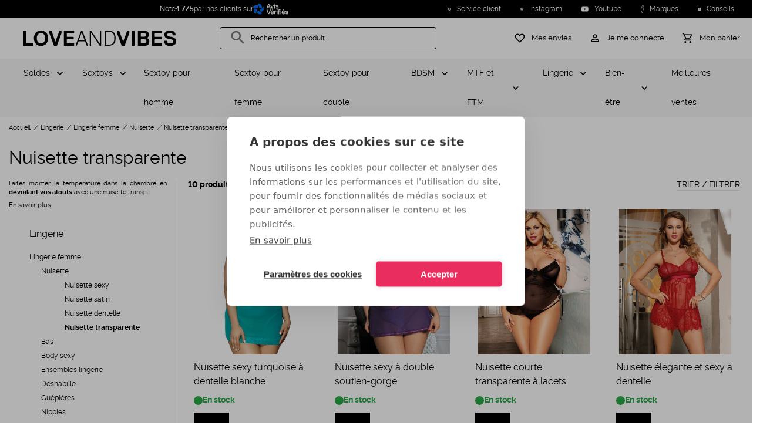

--- FILE ---
content_type: text/html; charset=UTF-8
request_url: https://www.loveandvibes.fr/nuisette-transparente.html
body_size: 23238
content:

<!DOCTYPE html>

<html
        lang="fr"
        data-sylius-locale="fr_FR"
        data-sylius-currency-code="EUR"
        data-sylius-currency-symbol="€"
        data-sylius-channel="FR_WEB"
>
    <head>
        <meta charset="utf-8">
        <meta http-equiv="X-UA-Compatible" content="IE=edge">

        <meta content="width=device-width, initial-scale=1, maximum-scale=2, user-scalable=yes" name="viewport">

        <link rel="apple-touch-icon" sizes="180x180" href="/apple-touch-icon.png?v=ng9P5ReWXN">
        <link rel="icon" type="image/png" sizes="32x32" href="/favicon-32x32.png?v=ng9P5ReWXN">
        <link rel="icon" type="image/png" sizes="16x16" href="/favicon-16x16.png?v=ng9P5ReWXN">
        <link rel="mask-icon" href="/safari-pinned-tab.svg?v=ng9P5ReWXN" color="#000000">
        <link rel="shortcut icon" href="/favicon.ico?v=ng9P5ReWXN">
        <meta name="msapplication-TileColor" content="#ffffff">
        <meta name="theme-color" content="#ffffff">
        <link rel="manifest" href="/manifest.webmanifest?v=ng9P5ReWXN">

                <link rel="font" href="/build/loveandvibes/fonts/raleway-v4020-regular-webfont.woff2" />
        <link rel="font" href="/build/loveandvibes/fonts/raleway-v4020-bold-webfont.woff2" />
        <link rel="font" href="/build/loveandvibes/fonts/MaterialIcons-Regular-Outlined.woff2" />
        
            <title>Nuisette transparente, lingerie sexy - LOVE AND VIBES</title>
<meta name="description" content="Craquez pour nos nombreux modèles de nuisettes transparentes et sexy pour femmes" />
<meta name="robots" content="index, follow" />
<meta property="og:title" content="Nuisette transparente" />
<meta property="og:type" content="taxon" />
<meta property="og:url" content="https://www.loveandvibes.fr/nuisette-transparente.html" />
<meta property="fb:app_id" content="494541224296809" />
<meta property="twitter:card" content="summary" />
<meta property="twitter:site" content="@loveandvibes" />
<meta property="twitter:title" content="Nuisette transparente" />
<link rel="canonical" href="https://www.loveandvibes.fr/nuisette-transparente.html" />


                    <link rel="stylesheet" href="/build/loveandvibes/product-list-taxon.483e418a.css">
    
        


        <script type="text/javascript">
                    window.dataLayer = window.dataLayer || [];

        window.dataLayer.push({
           channel: 'FR_WEB',
           locale: 'fr_FR',
           currency: 'EUR',
           uemd5: 'd41d8cd98f00b204e9800998ecf8427e',
           ueb64: '',
                      visitorId: '65f77d51af808481',
                   });
        

    window.dataLayer.push({
        taxon: {
            name: 'Nuisette transparente',
            analyticsName: '192-sheer-babydoll',
            code: 'sheer-babydoll',
        },
        criteoEvent: {
            event: "viewItem",
            item: "1"
        }
    });
        </script>

            <script type="text/javascript">
        window.productListType = 'Taxon - List - Nuisette transparente';
    </script>

                <script type="text/javascript">
    if ('serviceWorker' in navigator) {
        if (navigator.serviceWorker.controller) {
            console.log('[PWA Builder] active service worker found, no need to register');
        } else {
            // Register the ServiceWorker
            navigator.serviceWorker.register('/service-worker.js', {
                scope: '/'
            }).
            then(function(reg) {
                console.log('Service worker has been registered for scope: ' + reg.scope);
            });
        }
    }
</script>

                            <script src="/build/shop/shop-entry.e0f1b5bf.js" defer  ></script>            
                            <script src="/build/loveandvibes/runtime.b9d9fbea.js" defer  ></script>                            <script src="/build/loveandvibes/layout.7786f399.js" defer  ></script>            
            





            <script type="text/javascript">
                window.app = {
                    'sentry_dsn': 'aHR0cHM6Ly85YTY0MjI3ZTczYWY0NWNjMzdhMzk3ZmRlMmJlMTk0MUBvNDUwODgzMzc0NTQ2OTQ0MC5pbmdlc3QuZGUuc2VudHJ5LmlvLzQ1MDg4MzQxMjY4MjM1MDQ=',
                    'sib': {
                        'email': '',
                        'page': {
                            LOCALE: 'fr_FR',
                            CHANNEL: 'SITE:FR',
                                                    taxonCode: 'sheer-babydoll',
                            taxonName: 'Nuisette transparente',
                            taxonUrl: 'https://www.loveandvibes.fr/nuisette-transparente.html',
                                                                        }
                    }
                };
            </script>

            <script src="/translations/config.js" defer  ></script>            <script src="/translations/javascript/fr_FR.js" defer  ></script>
            <!-- Google Tag Manager -->
            <script id="google-tag">(function(w,d,s,l,i){w[l]=w[l]||[];w[l].push({'gtm.start':
                        new Date().getTime(),event:'gtm.js'});var f=d.getElementsByTagName(s)[0],
                    j=d.createElement(s),dl=l!='dataLayer'?'&l='+l:'';j.async=true;j.src=
                    'https://www.googletagmanager.com/gtm.js?id='+i+dl;f.parentNode.insertBefore(j,f);
                })(window,document,'script','dataLayer', 'GTM-KDK6SDXP');</script>
            <!-- End Google Tag Manager -->

        

            <script src="/build/loveandvibes/product-list-taxon.339eadf5.js" defer  ></script>        </head>
    <body id="body-element">
        <div class="overlay"></div>
        <div class="main-container">

                                                <div class="headline">
        <div class="headline-news" >
                <div class="rating-widget-small">
    Noté <strong>4.7/5</strong> par nos clients sur
    <a href="https://www.avis-verifies.com/avis-clients/loveandvibes.fr" target="_blank" rel="nofollow">
        <img src="/bundles/loveandvibessyliusavisverifiesplugin/images/logo-white-fr.svg" loading="lazy" alt="Voir nos avis sur le site Avis-Verifiés">
    </a>
</div>

        </div>
                    <div class="headline-links">
    
    <span class="headline-links-item "
          data-param="L2NvbnRhY3Q=" >
        <img src="/build/loveandvibes/images/ic-infos.622e1dee.svg" loading="lazy" alt="Service client" width="15" height="15"/>
        Service client
    </span>
        <span class="headline-links-item"
          data-param="aHR0cHM6Ly93d3cuaW5zdGFncmFtLmNvbS9sb3ZlYW5kdmliZXMv" >
        <img src="/build/loveandvibes/images/ic-instagram-d-white.b95d035e.svg" loading="lazy" alt="Instagram" width="15" height="15"/>
        Instagram
    </span>
    <span class="headline-links-item"
          data-param="aHR0cHM6Ly93d3cueW91dHViZS5jb20vY2hhbm5lbC9VQ2EyaW5wTDJUV2I5dUxDZDVFR01Ja2c=" >
        <img src="/build/loveandvibes/images/ic-youtube.66b9f616.svg" loading="lazy" alt="Youtube" width="15" height="15"/>
        Youtube
    </span>
    <span class="headline-links-item"
        data-param="L21hcnF1ZXM=" >
        <img src="/build/loveandvibes/images/ic-brands.d3e00315.svg" loading="lazy" alt="Marques" width="15" height="15"/>
        Marques
    </span>
    <span class="headline-links-item"
          data-param="L2NvbnNlaWxzLmh0bWw="  >
        <img src="/build/loveandvibes/images/ic-advice.4cf3babc.svg" loading="lazy" alt="Conseils" width="15" height="15"/>
        Conseils
    </span>
    
</div>
        </div>
                                                        <header class="main-header">
<div class="bloc-header">
    <div class="menu-column">
        <div class="menu-block text-center" id="menu-icon"
             aria-label="MENU"
             data-custom="FERMER">
            <div class="menu-icon">
                <span class="bar1"></span>
                <span class="bar2"></span>
                <span class="bar3"></span>
            </div>
        </div>
    </div>
    <div class="logo-column">
        <a id="main-logo" class="link-logo" href="/" title="LOVE AND VIBES - Votre boutique de jouets pour adultes et lingerie sexy" >
                <img src="/logo/love-and-vibes-logo.svg" fetchpriority='high' alt="LOVE AND VIBES - Votre boutique de jouets pour adultes et lingerie sexy" width="100%" />
        </a>
    </div>
    <div id="search-column" class="search-column hide-mobile-tablet">
        <!-- Algolia seach -->
        
        <div class="search-box mdc-text-field mdc-text-field--outlined mdc-text-field--with-leading-icon" id="search-box">
            <i class="material-icons mdc-text-field__icon">search</i>
            <input id="search-loveandvibes" type="text" class="mdc-text-field__input" tabindex="1" >
            <label class="mdc-floating-label" for="search-loveandvibes">Rechercher un produit</label>
            <div class="mdc-notched-outline">
                <svg>
                    <path class="mdc-notched-outline__path"/>
                </svg>
            </div>
            <div class="mdc-notched-outline__idle"></div>
            <div id="clear-search" class="search-actions-icon hidden">
                <i class="material-icons clear-search">
                    clear
                </i>
            </div>
        </div>
        <!-- /Algolia seach -->
    </div>
    <div class="right aligned icon-column">
        <div class="account-cart">
            <div class="bloc-icon hide-desktop">
                <a id="search-button" href="#">
                    <i class="material-icons">search</i>
                    <span class="hide-mobile-tablet">Rechercher un produit</span>
                </a>
            </div>
            <div class="bloc-icon">
                <a id="wishlist-button" href="/wishlist">
                    <i class="material-icons">favorite_border</i>
                    <span class="hide-mobile-tablet">Mes envies</span>
                </a>
            </div>
            <div class="bloc-icon">
                                    <a href="/login" id="login-button-header">
                        <i class="material-icons">perm_identity</i>
                        <span class="hide-mobile-tablet">Je me connecte</span>
                    </a>
                            </div>
            
<div id="sylius-cart-button" class="bloc-icon">
    <a href="/cart/" class="mini-cart-link" id="mini-cart-link" >
                <i class="material-icons">shopping_cart</i>
        <span class="hide-mobile-tablet">Mon panier</span>
    </a>
</div>
<div class="mini-cart-container hide empty" id="mini-cart-container">
            <div class="mini-cart-empty text-center">
            Votre panier est vide.
            <span>0 article</span>
        </div>
    
</div>

        </div>
    </div>
    <div id="login-card" class="login-card hide ">
        <div class="login-container">
                            
<div class="login-connect">
    
    <div class="login-connect-sub-header">
            <div class="login-connect-sub-header-icons">
            <i class="material-icons person">person</i><i class="material-icons done">done</i>
        </div>
        <div class="login-connect-sub-header-title">Je suis déjà client</div>
</div>

    
    <form method="post" action="/login-check" class="form-login" novalidate="novalidate">
        <div class="mdc-text-field-helper-text">* Champs obligatoires</div>
        
                
    
    
    <div>
        <div  class="field mdc-text-field required ">
                        <label class="mdc-floating-label required" for="username">Mon e-mail</label><input type="text" id="username" name="_username" required="required" spellcheck="false" autocomplete="on" autocapitalize="off" autocorrect="off" inputmode="text" class="mdc-text-field__input" /><div class="mdc-line-ripple"></div>
        </div></div>
        
                
    
    
    <div>
        <div  class="field mdc-text-field required ">
                        <label class="mdc-floating-label required" for="password">Mon mot de passe</label><input type="password" id="password" name="_password" required="required" spellcheck="false" autocomplete="current-password" autocapitalize="off" autocorrect="off" inputmode="text" class="mdc-text-field__input" /><div class="mdc-line-ripple"></div>
        </div></div>

        
        <a href="/forgotten-password" class="login-connect-forgot-password">MOT DE PASSE OUBLIÉ ?</a>
        <input type="hidden" name="_csrf_shop_security_token" value="b0a6a1a12.qLFmu8r6i2XxzDIQ0TypWV_boOc5Nqq8DkZrIrJcVl0.-Ykx7omC6CylmksmvE7Yawuo9qF6c__XXCQnc4c-PhWR9CTi_5KmDcGrCg">

        <button type="submit" class="mdc-button mdc-button--raised login-connect-submit" >Je me connecte</button>
    </form>
</div>

<div class="login-subscribe">
    <div class="login-subscribe-header">
    <i class="material-icons">person_add</i>
    <div class="login-subscribe-header-title">Nouveau client ?</div>
</div>
<p class="login-subscribe-content">Je crée dès maintenant mon compte LOVE AND VIBES pour accéder à mon espace dédié, consulter le statut de mes commandes, gérer mes adresses et profiter de mes avantages exclusifs.</p>
<a href="/register" class="mdc-button mdc-button--raised login-subscribe-submit">
    Je crée mon compte
</a>
</div>

                    </div>
    </div>
</div>
</header>
                                                            


<nav class="navigation" role="navigation" >
    <div class="menu-container">
        <div class="menu-container-items">
            <ul class="level-1">
                                                                                                                                            
                <li class="item children"  >
                    <a
            href="/soldes.html"
            data-code="sale"
            class="parent"
    >
        Soldes
    </a>
    
            <div class="item-wrapper">
                <div class="item-wrapper-title">
                    <div class="item-wrapper-title-back"></div>
                            <a
            href="/soldes.html"
            data-code="sale"
            class="item-wrapper-title-link"
    >
        Soldes
    </a>
    
                </div>
                <ul class="level-2">
                    <li class="item">
                                <span
            data-param-navigation="L3NvbGRlcy5odG1s"
            data-code="sale"
            class="see-all"
    >
        Voir tout
    </span>
    
                    </li>
                                        
                                                        </ul>
            </div>
        </li>
        
                                                                                                                                                                                                                    
                <li class="item children"  >
                    <a
            href="/sextoys.html"
            data-code="sextoys"
            class="parent"
    >
        Sextoys
    </a>
    
            <div class="item-wrapper">
                <div class="item-wrapper-title">
                    <div class="item-wrapper-title-back"></div>
                            <a
            href="/sextoys.html"
            data-code="sextoys"
            class="item-wrapper-title-link"
    >
        Sextoys
    </a>
    
                </div>
                <ul class="level-2">
                    <li class="item">
                                <span
            data-param-navigation="L3NleHRveXMuaHRtbA=="
            data-code="sextoys"
            class="see-all"
    >
        Voir tout
    </span>
    
                    </li>
                                                                                                    
                <li class="item children"  >
                    <span
            data-param-navigation="L21hc3R1cmJhdGlvbi1ob21tZS5odG1s"
            data-code="male-masturbation"
            class="parent"
    >
        Masturbation homme
    </span>
    
            <div class="item-wrapper">
                <div class="item-wrapper-title">
                    <div class="item-wrapper-title-back"></div>
                            <a
            href="/masturbation-homme.html"
            data-code="male-masturbation"
            class="item-wrapper-title-link"
    >
        Masturbation homme
    </a>
    
                </div>
                <ul class="level-3">
                    <li class="item">
                                <span
            data-param-navigation="L21hc3R1cmJhdGlvbi1ob21tZS5odG1s"
            data-code="male-masturbation"
            class="see-all"
    >
        Voir tout
    </span>
    
                    </li>
                                                                                                    
                <li
            class="item"
            
            >
                    <span
            data-param-navigation="L3NleHRveXMtaG9tbWUvcGxhaXNpci1zb2xvLW1hc3R1cmJhdGV1cnMuaHRtbA=="
            data-code="masturbators-pocket-vaginas-men"
            class="child"
    >
        Masturbateur
    </span>
    
                                </li>
    
                                                                                                        
                <li
            class="item"
            
            >
                    <span
            data-param-navigation="L3NleHRveXMtaG9tbWUvdmFnaW5ldHRlcy5odG1s"
            data-code="pocket-vaginas"
            class="child"
    >
        Vaginette
    </span>
    
                                </li>
    
                                                                                                        
                <li
            class="item"
            
            >
                    <span
            data-param-navigation="L3ZhZ2luLWFydGlmaWNpZWwuaHRtbA=="
            data-code="artificial-vagina"
            class="child"
    >
        Vagin artificiel
    </span>
    
                                </li>
    
                                                                                                        
                <li
            class="item"
            
            >
                    <span
            data-param-navigation="L3NleHRveXMtaG9tbWUvdmFnaW5zLWFudXMtYXJ0aWZpY2llbHMuaHRtbA=="
            data-code="realistic-vaginas-asses-men"
            class="child"
    >
        Fessier masturbateur et buste
    </span>
    
                                </li>
    
                                                                                                        
                <li
            class="item"
            
            >
                    <span
            data-param-navigation="L2JvdWNoZS1zdWNldXNlLmh0bWw="
            data-code="blowjob-toy"
            class="child"
    >
        Bouche suceuse
    </span>
    
                                </li>
    
                                            
                                                        </ul>
            </div>
        </li>
        
                                                                                                        
                <li class="item children"  >
                    <span
            data-param-navigation="L3NleHRveXMtZmVtbWUvZGlsZG8tZ29kZXMtcmVhbGlzdGVzLmh0bWw="
            data-code="lifelike-dildos-women"
            class="parent"
    >
        Godemichet
    </span>
    
            <div class="item-wrapper">
                <div class="item-wrapper-title">
                    <div class="item-wrapper-title-back"></div>
                            <a
            href="/sextoys-femme/dildo-godes-realistes.html"
            data-code="lifelike-dildos-women"
            class="item-wrapper-title-link"
    >
        Godemichet
    </a>
    
                </div>
                <ul class="level-3">
                    <li class="item">
                                <span
            data-param-navigation="L3NleHRveXMtZmVtbWUvZGlsZG8tZ29kZXMtcmVhbGlzdGVzLmh0bWw="
            data-code="lifelike-dildos-women"
            class="see-all"
    >
        Voir tout
    </span>
    
                    </li>
                                                                                                    
                <li
            class="item"
            
            >
                    <span
            data-param-navigation="L3NleHRveXMtcG91ci1jb3VwbGUvZ29kZXMtY2VpbnR1cmVzLmh0bWw="
            data-code="strap-ons-couples"
            class="child"
    >
        Gode ceinture
    </span>
    
                                </li>
    
                                                                                                        
                <li
            class="item"
            
            >
                    <span
            data-param-navigation="L2dvZGUtYW5hbC5odG1s"
            data-code="anal-dildo"
            class="child"
    >
        Gode anal
    </span>
    
                                </li>
    
                                                                                                        
                <li
            class="item"
            
            >
                    <span
            data-param-navigation="L2dvZGUtdmVudG91c2UuaHRtbA=="
            data-code="suction-cup-dildo"
            class="child"
    >
        Gode ventouse
    </span>
    
                                </li>
    
                                                                                                        
                <li
            class="item"
            
            >
                    <span
            data-param-navigation="L2dyb3MtZ29kZS5odG1s"
            data-code="large-dildo"
            class="child"
    >
        Gros gode
    </span>
    
                                </li>
    
                                                                                                        
                <li
            class="item"
            
            >
                    <span
            data-param-navigation="L2dvZGUteHhsLmh0bWw="
            data-code="xxl-dildo"
            class="child"
    >
        Gode XXL
    </span>
    
                                </li>
    
                                                                                                        
                <li
            class="item"
            
            >
                    <span
            data-param-navigation="L2RvdWJsZS1nb2RlLmh0bWw="
            data-code="double-ended-dildo"
            class="child"
    >
        Double gode
    </span>
    
                                </li>
    
                                                                                                        
                <li
            class="item"
            
            >
                    <span
            data-param-navigation="L2dvZGUtdmlicmFudC5odG1s"
            data-code="vibrating-dildo"
            class="child"
    >
        Gode vibrant
    </span>
    
                                </li>
    
                                                                                                        
                <li
            class="item"
            
            >
                    <span
            data-param-navigation="L2dvZGUtcmVhbGlzdGUuaHRtbA=="
            data-code="realistic-dildo"
            class="child"
    >
        Gode réaliste
    </span>
    
                                </li>
    
                                                                                                        
                <li
            class="item"
            
            >
                    <span
            data-param-navigation="L2dvZGUtdmEtZXQtdmllbnQuaHRtbA=="
            data-code="thrusting-dildo"
            class="child"
    >
        Gode va-et-vient
    </span>
    
                                </li>
    
                                                                                                        
                <li
            class="item"
            
            >
                    <span
            data-param-navigation="L2dvZGUtZHJhZ29uLmh0bWw="
            data-code="dragon-dildo"
            class="child"
    >
        Gode dragon
    </span>
    
                                </li>
    
                                                                                                        
                <li
            class="item"
            
            >
                    <span
            data-param-navigation="L2dvZGUtY2hldmFsLmh0bWw="
            data-code="horse-dildo"
            class="child"
    >
        Gode cheval
    </span>
    
                                </li>
    
                                                                                                        
                <li
            class="item"
            
            >
                    <span
            data-param-navigation="L2dvZGUtdmVycmUuaHRtbA=="
            data-code="glass-dildos-women"
            class="child"
    >
        Gode en verre
    </span>
    
                                </li>
    
                                                                                                        
                <li
            class="item"
            
            >
                    <span
            data-param-navigation="L2dvZGUtZWphY3VsYXRldXIuaHRtbA=="
            data-code="ejaculating-dildo"
            class="child"
    >
        Gode éjaculateur
    </span>
    
                                </li>
    
                                                                                                        
                <li
            class="item"
            
            >
                    <span
            data-param-navigation="L2dvZGUtcGFzLWNoZXIuaHRtbA=="
            data-code="cheap-dildo"
            class="child"
    >
        Gode pas cher
    </span>
    
                                </li>
    
                                                                                                        
                <li
            class="item"
            
            >
                    <span
            data-param-navigation="L2dvZGUtc291cGxlLmh0bWw="
            data-code="soft-dildo"
            class="child"
    >
        Gode souple
    </span>
    
                                </li>
    
                                            
                                                        </ul>
            </div>
        </li>
        
                                                                                                        
                <li class="item children"  >
                    <span
            data-param-navigation="L3BvdXBlZS1zZXh1ZWxsZS5odG1s"
            data-code="sex-doll"
            class="parent"
    >
        Poupée sexuelle
    </span>
    
            <div class="item-wrapper">
                <div class="item-wrapper-title">
                    <div class="item-wrapper-title-back"></div>
                            <a
            href="/poupee-sexuelle.html"
            data-code="sex-doll"
            class="item-wrapper-title-link"
    >
        Poupée sexuelle
    </a>
    
                </div>
                <ul class="level-3">
                    <li class="item">
                                <span
            data-param-navigation="L3BvdXBlZS1zZXh1ZWxsZS5odG1s"
            data-code="sex-doll"
            class="see-all"
    >
        Voir tout
    </span>
    
                    </li>
                                                                                                    
                <li
            class="item"
            
            >
                    <span
            data-param-navigation="L3NleHRveXMtaG9tbWUvcG91cGVlcy1nb25mbGFibGVzLmh0bWw="
            data-code="realistic-sex-dolls-men"
            class="child"
    >
        Poupée gonflable
    </span>
    
                                </li>
    
                                                                                                        
                <li
            class="item"
            
            >
                    <span
            data-param-navigation="L3NleHRveXMtaG9tbWUvcG91cGVlLXJlYWxpc3RlLmh0bWw="
            data-code="silicone-dolls"
            class="child"
    >
        Poupée sexuelle réaliste
    </span>
    
                                </li>
    
                                                                                                        
                <li
            class="item"
            
            >
                    <span
            data-param-navigation="L3BvdXBlZS1zZXh1ZWxsZS92ZXRlbWVudHMtcG91ci1wb3VwZWUtc2V4dWVsbGUuaHRtbA=="
            data-code="sex-doll-clothing"
            class="child"
    >
        Vêtements pour poupée sexuelle
    </span>
    
                                </li>
    
                                            
                                                        </ul>
            </div>
        </li>
        
                                                                                                        
                <li class="item children"  >
                    <span
            data-param-navigation="L3NleHRveXMtcG91ci1jb3VwbGUvcGxhaXNpci1hbmFsLWdvZGVzLWJ1dHQtcGx1Zy5odG1s"
            data-code="butt-plugs-couples"
            class="parent"
    >
        Plug anal
    </span>
    
            <div class="item-wrapper">
                <div class="item-wrapper-title">
                    <div class="item-wrapper-title-back"></div>
                            <a
            href="/sextoys-pour-couple/plaisir-anal-godes-butt-plug.html"
            data-code="butt-plugs-couples"
            class="item-wrapper-title-link"
    >
        Plug anal
    </a>
    
                </div>
                <ul class="level-3">
                    <li class="item">
                                <span
            data-param-navigation="L3NleHRveXMtcG91ci1jb3VwbGUvcGxhaXNpci1hbmFsLWdvZGVzLWJ1dHQtcGx1Zy5odG1s"
            data-code="butt-plugs-couples"
            class="see-all"
    >
        Voir tout
    </span>
    
                    </li>
                                                                                                    
                <li
            class="item"
            
            >
                    <span
            data-param-navigation="L3BsdWctYW5hbC12aWJyYW50Lmh0bWw="
            data-code="vibrating-butt-plug"
            class="child"
    >
        Plug anal vibrant
    </span>
    
                                </li>
    
                                                                                                        
                <li
            class="item"
            
            >
                    <span
            data-param-navigation="L3BsdWctYW5hbC1ob21tZS5odG1s"
            data-code="male-butt-plug"
            class="child"
    >
        Plug anal pour homme
    </span>
    
                                </li>
    
                                                                                                        
                <li
            class="item"
            
            >
                    <span
            data-param-navigation="L2NoYXBlbGV0LWFuYWwuaHRtbA=="
            data-code="anal-beads"
            class="child"
    >
        Chapelet anal
    </span>
    
                                </li>
    
                                                                                                        
                <li
            class="item"
            
            >
                    <span
            data-param-navigation="L3BsdWctYW5hbC1xdWV1ZS5odG1s"
            data-code="tail-butt-plug"
            class="child"
    >
        Plug anal queue
    </span>
    
                                </li>
    
                                                                                                        
                <li
            class="item"
            
            >
                    <span
            data-param-navigation="L3NleHRveXMtcG91ci1jb3VwbGUvYmlqb3V4LWludGltZXMuaHRtbA=="
            data-code="rosebud-jewelled-butt-plug-couples"
            class="child"
    >
        Bijou anal
    </span>
    
                                </li>
    
                                                                                                        
                <li
            class="item"
            
            >
                    <span
            data-param-navigation="L3BsdWctYW5hbC1nb25mbGFibGUuaHRtbA=="
            data-code="inflatable-butt-plug"
            class="child"
    >
        Plug anal gonflable
    </span>
    
                                </li>
    
                                                                                                        
                <li
            class="item"
            
            >
                    <span
            data-param-navigation="L3BsdWctYW5hbC1mZW1tZS5odG1s"
            data-code="butt-plugs-for-women"
            class="child"
    >
        Plug anal pour femme
    </span>
    
                                </li>
    
                                                                                                        
                <li
            class="item"
            
            >
                    <span
            data-param-navigation="L3BsdWctYW5hbC1lbi12ZXJyZS5odG1s"
            data-code="glass-butt-plug"
            class="child"
    >
        Plug anal en verre
    </span>
    
                                </li>
    
                                                                                                        
                <li
            class="item"
            
            >
                    <span
            data-param-navigation="L2dyb3MtcGx1Zy1hbmFsLmh0bWw="
            data-code="large-butt-plug"
            class="child"
    >
        Gros plug anal
    </span>
    
                                </li>
    
                                                                                                        
                <li
            class="item"
            
            >
                    <span
            data-param-navigation="L3BsdWctcHJvc3RhdGUuaHRtbA=="
            data-code="prostate-plug"
            class="child"
    >
        Plug prostate
    </span>
    
                                </li>
    
                                                                                                        
                <li
            class="item"
            
            >
                    <span
            data-param-navigation="L3BsdWctYW5hbC1tZXRhbC5odG1s"
            data-code="metal-butt-plug"
            class="child"
    >
        Plug anal métal
    </span>
    
                                </li>
    
                                                                                                        
                <li
            class="item"
            
            >
                    <span
            data-param-navigation="L3BsdWctYW5hbC1zaWxpY29uZS5odG1s"
            data-code="silicone-butt-plug"
            class="child"
    >
        Plug anal silicone
    </span>
    
                                </li>
    
                                                                                                        
                <li
            class="item"
            
            >
                    <span
            data-param-navigation="L3BsdWctYW5hbC10dW5uZWwuaHRtbA=="
            data-code="tunnel-butt-plug"
            class="child"
    >
        Plug anal tunnel
    </span>
    
                                </li>
    
                                                                                                        
                <li
            class="item"
            
            >
                    <span
            data-param-navigation="L3BsdWctYW5hbC1wYXMtY2hlci5odG1s"
            data-code="cheap-butt-plug"
            class="child"
    >
        Plug anal pas cher
    </span>
    
                                </li>
    
                                                                                                        
                <li
            class="item"
            
            >
                    <span
            data-param-navigation="L3BsdWctYW5hbC12YS1ldC12aWVudC5odG1s"
            data-code="thrusting-butt-plug"
            class="child"
    >
        Plug anal va-et-vient
    </span>
    
                                </li>
    
                                                                                                        
                <li
            class="item"
            
            >
                    <span
            data-param-navigation="L3BldGl0LXBsdWctYW5hbC5odG1s"
            data-code="small-butt-plug"
            class="child"
    >
        Petit plug anal
    </span>
    
                                </li>
    
                                            
                                                        </ul>
            </div>
        </li>
        
                                                                                                        
                <li class="item children"  >
                    <span
            data-param-navigation="L3NleHRveXMtZmVtbWUvdmlicm9tYXNzZXVycy1zdGltdWxhdGV1cnMtY2xpdG9yaXMuaHRtbA=="
            data-code="vibrators-women"
            class="parent"
    >
        Vibromasseur
    </span>
    
            <div class="item-wrapper">
                <div class="item-wrapper-title">
                    <div class="item-wrapper-title-back"></div>
                            <a
            href="/sextoys-femme/vibromasseurs-stimulateurs-clitoris.html"
            data-code="vibrators-women"
            class="item-wrapper-title-link"
    >
        Vibromasseur
    </a>
    
                </div>
                <ul class="level-3">
                    <li class="item">
                                <span
            data-param-navigation="L3NleHRveXMtZmVtbWUvdmlicm9tYXNzZXVycy1zdGltdWxhdGV1cnMtY2xpdG9yaXMuaHRtbA=="
            data-code="vibrators-women"
            class="see-all"
    >
        Voir tout
    </span>
    
                    </li>
                                                                                                    
                <li
            class="item"
            
            >
                    <span
            data-param-navigation="L3ZpYnJvbWFzc2V1ci1ob21tZS5odG1s"
            data-code="male-vibrator"
            class="child"
    >
        Vibromasseur pour homme
    </span>
    
                                </li>
    
                                                                                                        
                <li
            class="item"
            
            >
                    <span
            data-param-navigation="L3NleHRveXMtcG91ci1jb3VwbGUvdmlicm9tYXNzZXVycy1wb3VyLWNvdXBsZS5odG1s"
            data-code="vibrators-for-couples"
            class="child"
    >
        Vibromasseur pour couple
    </span>
    
                                </li>
    
                                                                                                        
                <li
            class="item"
            
            >
                    <span
            data-param-navigation="L3ZpYnJvbWFzc2V1ci1jbGl0b3Jpcy5odG1s"
            data-code="clit-vibrator"
            class="child"
    >
        Vibromasseur clitoris
    </span>
    
                                </li>
    
                                                                                                        
                <li
            class="item"
            
            >
                    <span
            data-param-navigation="L3ZpYnJvbWFzc2V1ci1hbmFsLmh0bWw="
            data-code="anal-vibrator"
            class="child"
    >
        Vibromasseur anal
    </span>
    
                                </li>
    
                                                                                                        
                <li
            class="item"
            
            >
                    <span
            data-param-navigation="L3NleHRveXMtZmVtbWUvc2V4LXRveXMtcmFiYml0Lmh0bWw="
            data-code="rabbit-vibrators-women"
            class="child"
    >
        Vibromasseur rabbit
    </span>
    
                                </li>
    
                                                                                                        
                <li
            class="item"
            
            >
                    <span
            data-param-navigation="L3ZpYnJvbWFzc2V1ci1wdWlzc2FudC5odG1s"
            data-code="powerful-vibrator"
            class="child"
    >
        Vibromasseur puissant
    </span>
    
                                </li>
    
                                                                                                        
                <li
            class="item"
            
            >
                    <span
            data-param-navigation="L3ZpYnJvbWFzc2V1ci1yZWNoYXJnZWFibGUuaHRtbA=="
            data-code="rechargeable-vibrator"
            class="child"
    >
        Vibromasseur rechargeable
    </span>
    
                                </li>
    
                                                                                                        
                <li
            class="item"
            
            >
                    <span
            data-param-navigation="L3ZpYnJvbWFzc2V1ci1wb2ludC1nLmh0bWw="
            data-code="g-spot-vibrator"
            class="child"
    >
        Vibromasseur point G
    </span>
    
                                </li>
    
                                                                                                        
                <li
            class="item"
            
            >
                    <span
            data-param-navigation="L3ZpYnJvbWFzc2V1ci1ub2lyLmh0bWw="
            data-code="black-vibrator"
            class="child"
    >
        Vibromasseur noir
    </span>
    
                                </li>
    
                                                                                                        
                <li
            class="item"
            
            >
                    <span
            data-param-navigation="L21pbmktdmlicm9tYXNzZXVyLmh0bWw="
            data-code="bullet-vibrator"
            class="child"
    >
        Mini vibromasseur
    </span>
    
                                </li>
    
                                                                                                        
                <li
            class="item"
            
            >
                    <span
            data-param-navigation="L3ZpYnJvbWFzc2V1ci1zb3VwbGUuaHRtbA=="
            data-code="soft-vibrator"
            class="child"
    >
        Vibromasseur souple
    </span>
    
                                </li>
    
                                                                                                        
                <li
            class="item"
            
            >
                    <span
            data-param-navigation="L3ZpYnJvbWFzc2V1ci1yb3RhdGlmLmh0bWw="
            data-code="rotating-vibrator"
            class="child"
    >
        Vibromasseur rotatif
    </span>
    
                                </li>
    
                                                                                                        
                <li
            class="item"
            
            >
                    <span
            data-param-navigation="L3ZpYnJvbWFzc2V1ci12ZW50b3VzZS5odG1s"
            data-code="suction-cup-vibrator"
            class="child"
    >
        Vibromasseur ventouse
    </span>
    
                                </li>
    
                                                                                                        
                <li
            class="item"
            
            >
                    <span
            data-param-navigation="L3ZpYnJvbWFzc2V1ci1wYXMtY2hlci5odG1s"
            data-code="cheap-vibrator"
            class="child"
    >
        Vibromasseur pas cher
    </span>
    
                                </li>
    
                                            
                                                        </ul>
            </div>
        </li>
        
                                                                                                        
                <li class="item children"  >
                    <span
            data-param-navigation="L3N0aW11bGF0ZXVyLXZhZ2luYWwuaHRtbA=="
            data-code="vaginal-stimulator"
            class="parent"
    >
        Stimulateur vaginal
    </span>
    
            <div class="item-wrapper">
                <div class="item-wrapper-title">
                    <div class="item-wrapper-title-back"></div>
                            <a
            href="/stimulateur-vaginal.html"
            data-code="vaginal-stimulator"
            class="item-wrapper-title-link"
    >
        Stimulateur vaginal
    </a>
    
                </div>
                <ul class="level-3">
                    <li class="item">
                                <span
            data-param-navigation="L3N0aW11bGF0ZXVyLXZhZ2luYWwuaHRtbA=="
            data-code="vaginal-stimulator"
            class="see-all"
    >
        Voir tout
    </span>
    
                    </li>
                                                                                                    
                <li
            class="item"
            
            >
                    <span
            data-param-navigation="L3NleHRveXMtcG91ci1jb3VwbGUvb2V1ZnMtdmlicmFudHMuaHRtbA=="
            data-code="vibrating-love-eggs-couples"
            class="child"
    >
        Oeuf vibrant
    </span>
    
                                </li>
    
                                                                                                        
                <li
            class="item"
            
            >
                    <span
            data-param-navigation="L2V4ZXJjaWNlcy1kZS1rZWdlbC5odG1s"
            data-code="kegel-exercises"
            class="child"
    >
        Exercices de kegel
    </span>
    
                                </li>
    
                                                                                                        
                <li
            class="item"
            
            >
                    <span
            data-param-navigation="L3NleHRveXMtZmVtbWUvYm91bGUtZGUtZ2Vpc2hhLmh0bWw="
            data-code="ben-wa-balls-women"
            class="child"
    >
        Boules de geisha
    </span>
    
                                </li>
    
                                            
                                                        </ul>
            </div>
        </li>
        
                                                                                                        
                <li class="item children"  >
                    <span
            data-param-navigation="L3NleHRveXMtaG9tbWUvYW5uZWF1eC12aWJyYW50cy1jb2NrcmluZ3MuaHRtbA=="
            data-code="cock-rings-men"
            class="parent"
    >
        Cockring
    </span>
    
            <div class="item-wrapper">
                <div class="item-wrapper-title">
                    <div class="item-wrapper-title-back"></div>
                            <a
            href="/sextoys-homme/anneaux-vibrants-cockrings.html"
            data-code="cock-rings-men"
            class="item-wrapper-title-link"
    >
        Cockring
    </a>
    
                </div>
                <ul class="level-3">
                    <li class="item">
                                <span
            data-param-navigation="L3NleHRveXMtaG9tbWUvYW5uZWF1eC12aWJyYW50cy1jb2NrcmluZ3MuaHRtbA=="
            data-code="cock-rings-men"
            class="see-all"
    >
        Voir tout
    </span>
    
                    </li>
                                                                                                    
                <li
            class="item"
            
            >
                    <span
            data-param-navigation="L3NleHRveXMtcG91ci1jb3VwbGUvYW5uZWF1eC1jb2NrcmluZ3MtdmlicmFudHMuaHRtbA=="
            data-code="vibrating-cock-rings-couples"
            class="child"
    >
        Anneau vibrant
    </span>
    
                                </li>
    
                                            
                                                        </ul>
            </div>
        </li>
        
                                                                                                        
                <li
            class="item"
            
            >
                    <span
            data-param-navigation="L3NleHRveXMtZmVtbWUvZnVja2luZy1tYWNoaW5lcy5odG1s"
            data-code="sex-machines"
            class="child"
    >
        Fuck machine
    </span>
    
                                                <span
            data-param-navigation="L3NleHRveXMtZmVtbWUvZnVja2luZy1tYWNoaW5lcy5odG1s"
            data-code="sex-machines"
            class="see-all"
    >
        Voir tout
    </span>
    
                    </li>
    
                                                                                                        
                <li class="item children"  >
                    <span
            data-param-navigation="L3NleHRveXMtZmVtbWUvc3RpbXVsYXRldXJzLWNsaXRvcmlzLW1pbmktdmlicm9zLmh0bWw="
            data-code="clitoral-stimulators-mini-vibrators-women"
            class="parent"
    >
        Stimulateur clitoridien
    </span>
    
            <div class="item-wrapper">
                <div class="item-wrapper-title">
                    <div class="item-wrapper-title-back"></div>
                            <a
            href="/sextoys-femme/stimulateurs-clitoris-mini-vibros.html"
            data-code="clitoral-stimulators-mini-vibrators-women"
            class="item-wrapper-title-link"
    >
        Stimulateur clitoridien
    </a>
    
                </div>
                <ul class="level-3">
                    <li class="item">
                                <span
            data-param-navigation="L3NleHRveXMtZmVtbWUvc3RpbXVsYXRldXJzLWNsaXRvcmlzLW1pbmktdmlicm9zLmh0bWw="
            data-code="clitoral-stimulators-mini-vibrators-women"
            class="see-all"
    >
        Voir tout
    </span>
    
                    </li>
                                                                                                    
                <li
            class="item"
            
            >
                    <span
            data-param-navigation="L3NleHRveXMtZmVtbWUvY3Vsb3R0ZXMtdmlicmFudGVzLWNsaXRvcmlzLXBhcGlsbG9uLmh0bWw="
            data-code="vibrating-knickers-women"
            class="child"
    >
        Culotte vibrante
    </span>
    
                                </li>
    
                                                                                                                                                                                
                                                        </ul>
            </div>
        </li>
        
                                                                                                        
                <li class="item children"  >
                    <span
            data-param-navigation="L3BvbXBlLWRldmVsb3BwZXVyLmh0bWw="
            data-code="pump-enlarger"
            class="parent"
    >
        Pompe et développeur
    </span>
    
            <div class="item-wrapper">
                <div class="item-wrapper-title">
                    <div class="item-wrapper-title-back"></div>
                            <a
            href="/pompe-developpeur.html"
            data-code="pump-enlarger"
            class="item-wrapper-title-link"
    >
        Pompe et développeur
    </a>
    
                </div>
                <ul class="level-3">
                    <li class="item">
                                <span
            data-param-navigation="L3BvbXBlLWRldmVsb3BwZXVyLmh0bWw="
            data-code="pump-enlarger"
            class="see-all"
    >
        Voir tout
    </span>
    
                    </li>
                                                                                                    
                <li
            class="item"
            
            >
                    <span
            data-param-navigation="L3NleHRveXMtaG9tbWUvZGV2ZWxvcHBldXJzLXBvbXBlcy1hLXBlbmlzLmh0bWw="
            data-code="penis-pumps-enlargers-men"
            class="child"
    >
        Pompe à pénis
    </span>
    
                                </li>
    
                                                                                                        
                <li
            class="item"
            
            >
                    <span
            data-param-navigation="L3BvbXBlLWEtdmFnaW4uaHRtbA=="
            data-code="pussy-pump"
            class="child"
    >
        Pompe à vagin
    </span>
    
                                </li>
    
                                                                                                        
                <li
            class="item"
            
            >
                    <span
            data-param-navigation="L3BvbXBlLWEtY2xpdG9yaXMuaHRtbA=="
            data-code="clit-pump"
            class="child"
    >
        Pompe à clitoris
    </span>
    
                                </li>
    
                                                                                                        
                <li
            class="item"
            
            >
                    <span
            data-param-navigation="L3NleHRveXMtZmVtbWUvZGV2ZWxvcHBldXItc3VjZXVyLXRldG9ucy1waW5jZXMtYS1zZWlucy5odG1s"
            data-code="breast-play-pump-toys-women"
            class="child"
    >
        Pompe à tétons
    </span>
    
                                </li>
    
                                            
                                                        </ul>
            </div>
        </li>
        
                                                                                                        
                <li class="item children"  >
                    <span
            data-param-navigation="L3NleHRveXMtaG9tbWUvc3RpbXVsYXRldXJzLWRlLXByb3N0YXRlLmh0bWw="
            data-code="prostate-stimulators-men"
            class="parent"
    >
        Stimulateur prostatique
    </span>
    
            <div class="item-wrapper">
                <div class="item-wrapper-title">
                    <div class="item-wrapper-title-back"></div>
                            <a
            href="/sextoys-homme/stimulateurs-de-prostate.html"
            data-code="prostate-stimulators-men"
            class="item-wrapper-title-link"
    >
        Stimulateur prostatique
    </a>
    
                </div>
                <ul class="level-3">
                    <li class="item">
                                <span
            data-param-navigation="L3NleHRveXMtaG9tbWUvc3RpbXVsYXRldXJzLWRlLXByb3N0YXRlLmh0bWw="
            data-code="prostate-stimulators-men"
            class="see-all"
    >
        Voir tout
    </span>
    
                    </li>
                                                                                                    
                <li
            class="item"
            
            >
                    <span
            data-param-navigation="L3N0aW11bGF0ZXVyLXByb3N0YXRlLXZpYnJhbnQuaHRtbA=="
            data-code="vibrating-prostate-massager"
            class="child"
    >
        Stimulateur prostate vibrant
    </span>
    
                                </li>
    
                                                                                                        
                <li
            class="item"
            
            >
                    <span
            data-param-navigation="L3N0aW11bGF0ZXVyLXByb3N0YXRlLXZhLWV0LXZpZW50Lmh0bWw="
            data-code="thrusting-prostate-massager"
            class="child"
    >
        Stimulateur prostate va-et-vient
    </span>
    
                                </li>
    
                                            
                                                        </ul>
            </div>
        </li>
        
                                                                                                        
                <li
            class="item"
            
            >
                    <span
            data-param-navigation="L3NleHRveXMtaG9tbWUvZXR1aXMtZXh0ZW5kZXVycy1nYWluZXMuaHRtbA=="
            data-code="penis-extensions-sleeves-men"
            class="child"
    >
        Gaine pénis
    </span>
    
                                                <span
            data-param-navigation="L3NleHRveXMtaG9tbWUvZXR1aXMtZXh0ZW5kZXVycy1nYWluZXMuaHRtbA=="
            data-code="penis-extensions-sleeves-men"
            class="see-all"
    >
        Voir tout
    </span>
    
                    </li>
    
                                            
                                                            <li class="menu-selection" style="grid-row: 1 / 3" >
                        <div>Nos sélections</div>
                        <ul>
                                                                                    <li
                                    >
                                            <span
            data-param-navigation="L25vdXZlYXV4LXNleHRveXMuaHRtbA=="
            data-code="new-sextoys"
            class="selection"
    >
        Nouveaux sextoys
    </span>
    
                                </li>
                                                                                                                <li
                                    >
                                            <span
            data-param-navigation="L3Byb21vdGlvbnMvY29mZnJldHMtcGFja3Mtc2V4dG95cy5odG1s"
            data-code="gift-sets"
            class="selection"
    >
        Coffret sextoys
    </span>
    
                                </li>
                                                                                                                <li
                                    >
                                            <span
            data-param-navigation="L3NleHRveS1hbmFsLmh0bWw="
            data-code="anal-toys"
            class="selection"
    >
        Sextoy anal
    </span>
    
                                </li>
                                                                                                                <li
                                    >
                                            <span
            data-param-navigation="L3NleHRveS1wYXMtY2hlci5odG1s"
            data-code="cheap-sex-toys"
            class="selection"
    >
        Sextoy pas cher
    </span>
    
                                </li>
                                                                                                                <li
                                    >
                                            <span
            data-param-navigation="L3NleHRveXMtaG9tbWUvc2V4dG95cy1nYXkuaHRtbA=="
            data-code="sex-toys-for-gay-men"
            class="selection"
    >
        Sextoy pour gay
    </span>
    
                                </li>
                                                                                                                <li
                                    >
                                            <span
            data-param-navigation="L21vbi1wcmVtaWVyLXNleHRveS5odG1s"
            data-code="sextoy-for-beginners"
            class="selection"
    >
        Mon premier sextoy
    </span>
    
                                </li>
                                                                                                                <li
                                    >
                                            <span
            data-param-navigation="L3NleHRveS1jb25uZWN0ZS5odG1s"
            data-code="app-controlled-vibrators"
            class="selection"
    >
        Sextoy connecté
    </span>
    
                                </li>
                                                                            </ul>
                    </li>
                                    </ul>
            </div>
        </li>
        
                                                                        
                <li
            class="item"
            
            >
                    <a
            href="/sextoys-homme.html"
            data-code="sex-toys-for-men"
            class="child"
    >
        Sextoy pour homme
    </a>
    
                                </li>
    
                                                                        
                <li
            class="item"
            
            >
                    <a
            href="/sextoys-femme.html"
            data-code="sex-toys-for-women"
            class="child"
    >
        Sextoy pour femme
    </a>
    
                                </li>
    
                                                                        
                <li
            class="item"
            
            >
                    <a
            href="/sextoys-pour-couple.html"
            data-code="sex-toys-for-couples"
            class="child"
    >
        Sextoy pour couple
    </a>
    
                                </li>
    
                                                                        
                <li class="item children"  >
                    <a
            href="/bdsm.html"
            data-code="fetish-bdsm"
            class="parent"
    >
        BDSM
    </a>
    
            <div class="item-wrapper">
                <div class="item-wrapper-title">
                    <div class="item-wrapper-title-back"></div>
                            <a
            href="/bdsm.html"
            data-code="fetish-bdsm"
            class="item-wrapper-title-link"
    >
        BDSM
    </a>
    
                </div>
                <ul class="level-2">
                    <li class="item">
                                <span
            data-param-navigation="L2Jkc20uaHRtbA=="
            data-code="fetish-bdsm"
            class="see-all"
    >
        Voir tout
    </span>
    
                    </li>
                                                                                                    
                <li class="item children"  >
                    <span
            data-param-navigation="L2JvbmRhZ2UtZGlzY2lwbGluZS5odG1s"
            data-code="bondage-discipline"
            class="parent"
    >
        Bondage et discipline
    </span>
    
            <div class="item-wrapper">
                <div class="item-wrapper-title">
                    <div class="item-wrapper-title-back"></div>
                            <a
            href="/bondage-discipline.html"
            data-code="bondage-discipline"
            class="item-wrapper-title-link"
    >
        Bondage et discipline
    </a>
    
                </div>
                <ul class="level-3">
                    <li class="item">
                                <span
            data-param-navigation="L2JvbmRhZ2UtZGlzY2lwbGluZS5odG1s"
            data-code="bondage-discipline"
            class="see-all"
    >
        Voir tout
    </span>
    
                    </li>
                                                                                                    
                <li
            class="item"
            
            >
                    <span
            data-param-navigation="L2Jkc20vbWVub3R0ZXMtY29udHJhaW50ZXMtYmRzbS5odG1s"
            data-code="cuffs"
            class="child"
    >
        Menottes
    </span>
    
                                </li>
    
                                                                                                        
                <li
            class="item"
            
            >
                    <span
            data-param-navigation="L3N1c3BlbnNpb24tZXQtYmFsYW5jb2lyZS5odG1s"
            data-code="sex-swing"
            class="child"
    >
        Suspension et balançoire
    </span>
    
                                </li>
    
                                                                                                        
                <li
            class="item"
            
            >
                    <span
            data-param-navigation="L2FybWJpbmRlci5odG1s"
            data-code="armbinder"
            class="child"
    >
        Armbinder
    </span>
    
                                </li>
    
                                                                                                        
                <li
            class="item"
            
            >
                    <span
            data-param-navigation="L2Jkc20va2l0LWJvbmRhZ2UtYmRzbS5odG1s"
            data-code="bondage-kits"
            class="child"
    >
        Kit bondage
    </span>
    
                                </li>
    
                                                                                                        
                <li
            class="item"
            
            >
                    <span
            data-param-navigation="L2NvcmRlcy5odG1s"
            data-code="rope-bondage"
            class="child"
    >
        Cordes
    </span>
    
                                </li>
    
                                                                                                        
                <li
            class="item"
            
            >
                    <span
            data-param-navigation="L2Jkc20vZ2FnLWJhbGwtYmFpbGxvbnMtZGUtYm9uZGFnZS5odG1s"
            data-code="ball-mouth-gags"
            class="child"
    >
        Bâillon boule et gag ball
    </span>
    
                                </li>
    
                                                                                                        
                <li
            class="item"
            
            >
                    <span
            data-param-navigation="L2Jkc20vY29udHJhaW50ZXMtYmRzbS5odG1s"
            data-code="restraints"
            class="child"
    >
        Barre d&#039;écartement et contraintes
    </span>
    
                                </li>
    
                                            
                                                        </ul>
            </div>
        </li>
        
                                                                                                        
                <li class="item children"  >
                    <span
            data-param-navigation="L3NhZG9tYXNvY2hpc21lLmh0bWw="
            data-code="sadomasochism"
            class="parent"
    >
        Sadomasochisme
    </span>
    
            <div class="item-wrapper">
                <div class="item-wrapper-title">
                    <div class="item-wrapper-title-back"></div>
                            <a
            href="/sadomasochisme.html"
            data-code="sadomasochism"
            class="item-wrapper-title-link"
    >
        Sadomasochisme
    </a>
    
                </div>
                <ul class="level-3">
                    <li class="item">
                                <span
            data-param-navigation="L3NhZG9tYXNvY2hpc21lLmh0bWw="
            data-code="sadomasochism"
            class="see-all"
    >
        Voir tout
    </span>
    
                    </li>
                                                                                                    
                <li
            class="item"
            
            >
                    <span
            data-param-navigation="L2Jkc20vbWFzcXVlcy1mb3VldHMuaHRtbA=="
            data-code="floggers-paddles-whips"
            class="child"
    >
        Cravache, martinet et fouet
    </span>
    
                                </li>
    
                                                                                                        
                <li
            class="item"
            
            >
                    <span
            data-param-navigation="L3BhZGRsZS5odG1s"
            data-code="paddle"
            class="child"
    >
        Paddle
    </span>
    
                                </li>
    
                                                                                                        
                <li
            class="item"
            
            >
                    <span
            data-param-navigation="L3NleHRveXMtcG91ci1jb3VwbGUvZWxlY3Ryby1zdGltdWxhdGlvbi5odG1s"
            data-code="electro-stimulation-toys-couples"
            class="child"
    >
        Electrosex
    </span>
    
                                </li>
    
                                                                                                        
                <li
            class="item"
            
            >
                    <span
            data-param-navigation="L2Jkc20vcGluY2VzLWEtc2VpbnMuaHRtbA=="
            data-code="nipple-clamps"
            class="child"
    >
        Pince à seins
    </span>
    
                                </li>
    
                                                                                                        
                <li
            class="item"
            
            >
                    <span
            data-param-navigation="L2JhbGxzdHJldGNoZXIuaHRtbA=="
            data-code="ball-stretcher"
            class="child"
    >
        Ballstretcher
    </span>
    
                                </li>
    
                                                                                                        
                <li
            class="item"
            
            >
                    <span
            data-param-navigation="L3BpbmNlLXZhZ2luYWxlLmh0bWw="
            data-code="vagina-clamp"
            class="child"
    >
        Pince vaginale
    </span>
    
                                </li>
    
                                                                                                        
                <li
            class="item"
            
            >
                    <span
            data-param-navigation="L3NhZG9tYXNvY2hpc21lL3JvdWxldHRlLWJkc20uaHRtbA=="
            data-code="wartenberg-pinwheel"
            class="child"
    >
        Roulette de Wartenberg
    </span>
    
                                </li>
    
                                            
                                                        </ul>
            </div>
        </li>
        
                                                                                                        
                <li class="item children"  >
                    <span
            data-param-navigation="L2FjY2Vzc29pcmVzLWJkc20uaHRtbA=="
            data-code="bdsm-accessories"
            class="parent"
    >
        Accessoires BDSM
    </span>
    
            <div class="item-wrapper">
                <div class="item-wrapper-title">
                    <div class="item-wrapper-title-back"></div>
                            <a
            href="/accessoires-bdsm.html"
            data-code="bdsm-accessories"
            class="item-wrapper-title-link"
    >
        Accessoires BDSM
    </a>
    
                </div>
                <ul class="level-3">
                    <li class="item">
                                <span
            data-param-navigation="L2FjY2Vzc29pcmVzLWJkc20uaHRtbA=="
            data-code="bdsm-accessories"
            class="see-all"
    >
        Voir tout
    </span>
    
                    </li>
                                                                                                    
                <li
            class="item"
            
            >
                    <span
            data-param-navigation="L3NwZWN1bHVtLmh0bWw="
            data-code="speculum"
            class="child"
    >
        Spéculum
    </span>
    
                                </li>
    
                                                                                                        
                <li
            class="item"
            
            >
                    <span
            data-param-navigation="L2Jkc20vY3JvY2hldC1hbmFsLmh0bWw="
            data-code="anal-hook"
            class="child"
    >
        Crochet anal
    </span>
    
                                </li>
    
                                                                                                        
                <li
            class="item"
            
            >
                    <span
            data-param-navigation="L2Jkc20vcGx1Zy11cmV0cmUuaHRtbA=="
            data-code="plug-penis"
            class="child"
    >
        Plug urètre
    </span>
    
                                </li>
    
                                                                                                        
                <li
            class="item"
            
            >
                    <span
            data-param-navigation="L2Jkc20vbWFzcXVlcy5odG1s"
            data-code="masks"
            class="child"
    >
        Masque et loup
    </span>
    
                                </li>
    
                                                                                                        
                <li
            class="item"
            
            >
                    <span
            data-param-navigation="L2VjYXJ0ZXVyLWJvdWNoZS5odG1s"
            data-code="spider-gag"
            class="child"
    >
        Écarteur de bouche
    </span>
    
                                </li>
    
                                                                                                        
                <li
            class="item"
            
            >
                    <span
            data-param-navigation="L2VjYXJ0ZXVyLWFuYWwuaHRtbA=="
            data-code="anal-spreader"
            class="child"
    >
        Écarteur anal
    </span>
    
                                </li>
    
                                                                                                        
                <li
            class="item"
            
            >
                    <span
            data-param-navigation="L2FjY2Vzc29pcmVzLWJkc20vY2Fnb3VsZS1iZHNtLmh0bWw="
            data-code="bondage-hood"
            class="child"
    >
        Cagoule
    </span>
    
                                </li>
    
                                                                                                        
                <li
            class="item"
            
            >
                    <span
            data-param-navigation="L2FjY2Vzc29pcmVzLWJkc20vaGFybmFpcy1iZHNtLmh0bWw="
            data-code="bondage-harness"
            class="child"
    >
        Harnais BDSM
    </span>
    
                                </li>
    
                                            
                                                        </ul>
            </div>
        </li>
        
                                                                                                        
                <li class="item children"  >
                    <span
            data-param-navigation="L2RvbWluYXRpb24tc291bWlzc2lvbi5odG1s"
            data-code="dominance-submission"
            class="parent"
    >
        Domination et soumission
    </span>
    
            <div class="item-wrapper">
                <div class="item-wrapper-title">
                    <div class="item-wrapper-title-back"></div>
                            <a
            href="/domination-soumission.html"
            data-code="dominance-submission"
            class="item-wrapper-title-link"
    >
        Domination et soumission
    </a>
    
                </div>
                <ul class="level-3">
                    <li class="item">
                                <span
            data-param-navigation="L2RvbWluYXRpb24tc291bWlzc2lvbi5odG1s"
            data-code="dominance-submission"
            class="see-all"
    >
        Voir tout
    </span>
    
                    </li>
                                                                                                    
                <li
            class="item"
            
            >
                    <span
            data-param-navigation="L2NlaW50dXJlLWRlLWNoYXN0ZXRlLmh0bWw="
            data-code="chastity-belt"
            class="child"
    >
        Ceinture de chasteté
    </span>
    
                                </li>
    
                                                                                                        
                <li
            class="item"
            
            >
                    <span
            data-param-navigation="L2Jkc20vY29sbGllcnMtZGUtc291bWlzc2lvbi1sYWlzc2VzLmh0bWw="
            data-code="collars-leads"
            class="child"
    >
        Laisse et collier
    </span>
    
                                </li>
    
                                                                                                        
                <li
            class="item"
            
            >
                    <span
            data-param-navigation="L2Jkc20vY29ja3JpbmctY2FnZXMtYS1wZW5pcy5odG1s"
            data-code="cock-rings-cages"
            class="child"
    >
        Cage à pénis
    </span>
    
                                </li>
    
                                                                                                        
                <li
            class="item"
            
            >
                    <span
            data-param-navigation="L2RvbWluYXRpb24tc291bWlzc2lvbi9wdXBweS1wbGF5Lmh0bWw="
            data-code="puppy-play"
            class="child"
    >
        Puppy play
    </span>
    
                                </li>
    
                                            
                                                        </ul>
            </div>
        </li>
        
                                            
                                                            <li class="menu-selection" style="grid-row: 1 / 2" >
                        <div>Nos sélections</div>
                        <ul>
                                                                                    <li
                                    >
                                            <span
            data-param-navigation="L25vdXZlYXV0ZXMtYmRzbS5odG1s"
            data-code="new-bdsm"
            class="selection"
    >
        Nouveautés BDSM
    </span>
    
                                </li>
                                                                            </ul>
                    </li>
                                    </ul>
            </div>
        </li>
        
                                                                        
                <li class="item children"  >
                    <a
            href="/mtf-et-ftm.html"
            data-code="mtf-and-ftm"
            class="parent"
    >
        MTF et FTM
    </a>
    
            <div class="item-wrapper">
                <div class="item-wrapper-title">
                    <div class="item-wrapper-title-back"></div>
                            <a
            href="/mtf-et-ftm.html"
            data-code="mtf-and-ftm"
            class="item-wrapper-title-link"
    >
        MTF et FTM
    </a>
    
                </div>
                <ul class="level-2">
                    <li class="item">
                                <span
            data-param-navigation="L210Zi1ldC1mdG0uaHRtbA=="
            data-code="mtf-and-ftm"
            class="see-all"
    >
        Voir tout
    </span>
    
                    </li>
                                                                                                    
                <li class="item children"  >
                    <span
            data-param-navigation="L210Zi5odG1s"
            data-code="mtf"
            class="parent"
    >
        MTF
    </span>
    
            <div class="item-wrapper">
                <div class="item-wrapper-title">
                    <div class="item-wrapper-title-back"></div>
                            <a
            href="/mtf.html"
            data-code="mtf"
            class="item-wrapper-title-link"
    >
        MTF
    </a>
    
                </div>
                <ul class="level-3">
                    <li class="item">
                                <span
            data-param-navigation="L210Zi5odG1s"
            data-code="mtf"
            class="see-all"
    >
        Voir tout
    </span>
    
                    </li>
                                                                                                    
                <li
            class="item"
            
            >
                    <span
            data-param-navigation="L2N1bG90dGUtZmF1eC12YWdpbi5odG1s"
            data-code="realistic-vagina-pants"
            class="child"
    >
        Culotte faux vagin
    </span>
    
                                </li>
    
                                                                                                        
                <li
            class="item"
            
            >
                    <span
            data-param-navigation="L2dhZmYuaHRtbA=="
            data-code="gaff"
            class="child"
    >
        Gaff
    </span>
    
                                </li>
    
                                                                                                        
                <li
            class="item"
            
            >
                    <span
            data-param-navigation="L2ZhdXgtc2VpbnMuaHRtbA=="
            data-code="fake-breasts"
            class="child"
    >
        Faux seins
    </span>
    
                                </li>
    
                                                                                                        
                <li
            class="item"
            
            >
                    <span
            data-param-navigation="L2ZhdXNzZXMtZmVzc2VzLmh0bWw="
            data-code="fake-butt"
            class="child"
    >
        Fausses fesses
    </span>
    
                                </li>
    
                                            
                                                        </ul>
            </div>
        </li>
        
                                                                                                        
                <li class="item children"  >
                    <span
            data-param-navigation="L2Z0bS5odG1s"
            data-code="ftm"
            class="parent"
    >
        FTM
    </span>
    
            <div class="item-wrapper">
                <div class="item-wrapper-title">
                    <div class="item-wrapper-title-back"></div>
                            <a
            href="/ftm.html"
            data-code="ftm"
            class="item-wrapper-title-link"
    >
        FTM
    </a>
    
                </div>
                <ul class="level-3">
                    <li class="item">
                                <span
            data-param-navigation="L2Z0bS5odG1s"
            data-code="ftm"
            class="see-all"
    >
        Voir tout
    </span>
    
                    </li>
                                                                                                    
                <li
            class="item"
            
            >
                    <span
            data-param-navigation="L2N1bG90dGUtZmF1eC1wZW5pcy5odG1s"
            data-code="realistic-penis-pants"
            class="child"
    >
        Culotte faux pénis
    </span>
    
                                </li>
    
                                                                                                        
                <li
            class="item"
            
            >
                    <span
            data-param-navigation="L3BhY2tlci5odG1s"
            data-code="packer"
            class="child"
    >
        Packer
    </span>
    
                                </li>
    
                                                                                                        
                <li
            class="item"
            
            >
                    <span
            data-param-navigation="L2NvcXVlLmh0bWw="
            data-code="shell"
            class="child"
    >
        Coque
    </span>
    
                                </li>
    
                                                                                                        
                <li
            class="item"
            
            >
                    <span
            data-param-navigation="L3N0YW5kLXRvLXBlZS5odG1s"
            data-code="stand-to-pee"
            class="child"
    >
        Stand to Pee
    </span>
    
                                </li>
    
                                                                                                        
                <li
            class="item"
            
            >
                    <span
            data-param-navigation="L2ZhdXgtdG9yc2UuaHRtbA=="
            data-code="realistic-male-chest"
            class="child"
    >
        Faux torse
    </span>
    
                                </li>
    
                                            
                                                        </ul>
            </div>
        </li>
        
                                            
                                                        </ul>
            </div>
        </li>
        
                                                                        
                <li class="item children"  >
                    <a
            href="/lingerie-sexy.html"
            data-code="sexy-lingerie-clothing"
            class="parent"
    >
        Lingerie
    </a>
    
            <div class="item-wrapper">
                <div class="item-wrapper-title">
                    <div class="item-wrapper-title-back"></div>
                            <a
            href="/lingerie-sexy.html"
            data-code="sexy-lingerie-clothing"
            class="item-wrapper-title-link"
    >
        Lingerie
    </a>
    
                </div>
                <ul class="level-2">
                    <li class="item">
                                <span
            data-param-navigation="L2xpbmdlcmllLXNleHkuaHRtbA=="
            data-code="sexy-lingerie-clothing"
            class="see-all"
    >
        Voir tout
    </span>
    
                    </li>
                                                                                                    
                <li class="item children"  >
                    <span
            data-param-navigation="L2xpbmdlcmllLWZlbW1lLmh0bWw="
            data-code="women-lingerie"
            class="parent"
    >
        Lingerie femme
    </span>
    
            <div class="item-wrapper">
                <div class="item-wrapper-title">
                    <div class="item-wrapper-title-back"></div>
                            <a
            href="/lingerie-femme.html"
            data-code="women-lingerie"
            class="item-wrapper-title-link"
    >
        Lingerie femme
    </a>
    
                </div>
                <ul class="level-3">
                    <li class="item">
                                <span
            data-param-navigation="L2xpbmdlcmllLWZlbW1lLmh0bWw="
            data-code="women-lingerie"
            class="see-all"
    >
        Voir tout
    </span>
    
                    </li>
                                                                                                    
                <li
            class="item"
            
            >
                    <span
            data-param-navigation="L2xpbmdlcmllLXNleHkvbnVpc2V0dGVzLWRlc2hhYmlsbGVzLmh0bWw="
            data-code="sexy-nighties"
            class="child"
    >
        Nuisette
    </span>
    
                                </li>
    
                                                                                                        
                <li
            class="item"
            
            >
                    <span
            data-param-navigation="L2xpbmdlcmllLXNleHkvamFycmV0ZWxsZXMtYmFzLWNvbGxhbnRzLmh0bWw="
            data-code="suspender-belts-tights-stockings"
            class="child"
    >
        Bas
    </span>
    
                                </li>
    
                                                                                                        
                <li
            class="item"
            
            >
                    <span
            data-param-navigation="L2xpbmdlcmllLXNleHkvYm9keS10ZWRkeS1zZXh5Lmh0bWw="
            data-code="sexy-negligees-teddies-bodysuits"
            class="child"
    >
        Body sexy
    </span>
    
                                </li>
    
                                                                                                        
                <li
            class="item"
            
            >
                    <span
            data-param-navigation="L2xpbmdlcmllLXNleHkvZW5zZW1ibGVzLWxpbmdlcmllLXNleHkuaHRtbA=="
            data-code="lingeries-sets"
            class="child"
    >
        Ensembles lingerie
    </span>
    
                                </li>
    
                                                                                                        
                <li
            class="item"
            
            >
                    <span
            data-param-navigation="L2Rlc2hhYmlsbGUuaHRtbA=="
            data-code="negligee"
            class="child"
    >
        Déshabillé
    </span>
    
                                </li>
    
                                                                                                        
                <li
            class="item"
            
            >
                    <span
            data-param-navigation="L2xpbmdlcmllLXNleHkvZ3VlcGllcmVzLWJ1c3RpZXJzLWV0LWRlc2hhYmlsbGVzLXNleHkuaHRtbA=="
            data-code="sexy-bodices-negligees"
            class="child"
    >
        Guêpières
    </span>
    
                                </li>
    
                                                                                                        
                <li
            class="item"
            
            >
                    <span
            data-param-navigation="L2xpbmdlcmllLWZlbW1lL25pcHBpZXMuaHRtbA=="
            data-code="nipple-pasties"
            class="child"
    >
        Nippies
    </span>
    
                                </li>
    
                                            
                                                        </ul>
            </div>
        </li>
        
                                                                                                        
                <li class="item children"  >
                    <span
            data-param-navigation="L2xpbmdlcmllLXNleHkvZGVndWlzZW1lbnRzLXNleHkuaHRtbA=="
            data-code="sexy-costumes"
            class="parent"
    >
        Déguisement sexy
    </span>
    
            <div class="item-wrapper">
                <div class="item-wrapper-title">
                    <div class="item-wrapper-title-back"></div>
                            <a
            href="/lingerie-sexy/deguisements-sexy.html"
            data-code="sexy-costumes"
            class="item-wrapper-title-link"
    >
        Déguisement sexy
    </a>
    
                </div>
                <ul class="level-3">
                    <li class="item">
                                <span
            data-param-navigation="L2xpbmdlcmllLXNleHkvZGVndWlzZW1lbnRzLXNleHkuaHRtbA=="
            data-code="sexy-costumes"
            class="see-all"
    >
        Voir tout
    </span>
    
                    </li>
                                                                                                    
                <li
            class="item"
            
            >
                    <span
            data-param-navigation="L2xpbmdlcmllLXNleHkvcGVycnVxdWVzLmh0bWw="
            data-code="wigs"
            class="child"
    >
        Perruque
    </span>
    
                                </li>
    
                                            
                                                        </ul>
            </div>
        </li>
        
                                                                                                        
                <li class="item children"  >
                    <span
            data-param-navigation="L2xpbmdlcmllLXNleHkvbGluZ2VyaWUtZ3JhbmRlcy10YWlsbGVzLmh0bWw="
            data-code="plus-size-lingerie"
            class="parent"
    >
        Lingerie grande taille
    </span>
    
            <div class="item-wrapper">
                <div class="item-wrapper-title">
                    <div class="item-wrapper-title-back"></div>
                            <a
            href="/lingerie-sexy/lingerie-grandes-tailles.html"
            data-code="plus-size-lingerie"
            class="item-wrapper-title-link"
    >
        Lingerie grande taille
    </a>
    
                </div>
                <ul class="level-3">
                    <li class="item">
                                <span
            data-param-navigation="L2xpbmdlcmllLXNleHkvbGluZ2VyaWUtZ3JhbmRlcy10YWlsbGVzLmh0bWw="
            data-code="plus-size-lingerie"
            class="see-all"
    >
        Voir tout
    </span>
    
                    </li>
                                                                                                    
                <li
            class="item"
            
            >
                    <span
            data-param-navigation="L251aXNldHRlLWdyYW5kZS10YWlsbGUuaHRtbA=="
            data-code="plus-size-babydoll"
            class="child"
    >
        Nuisette grande taille
    </span>
    
                                </li>
    
                                                                                                        
                <li
            class="item"
            
            >
                    <span
            data-param-navigation="L2d1ZXBpZXJlLWdyYW5kZS10YWlsbGUuaHRtbA=="
            data-code="plus-size-basque"
            class="child"
    >
        Guêpière grande taille
    </span>
    
                                </li>
    
                                                                                                        
                <li
            class="item"
            
            >
                    <span
            data-param-navigation="L2JvZHktc2V4eS1ncmFuZGUtdGFpbGxlLmh0bWw="
            data-code="plus-size-bodysuit"
            class="child"
    >
        Body sexy grande taille
    </span>
    
                                </li>
    
                                            
                                                        </ul>
            </div>
        </li>
        
                                                                                                                                    
                                                        </ul>
            </div>
        </li>
        
                                                                        
                <li class="item children"  >
                    <a
            href="/bien-etre.html"
            data-code="lubes-oils-accessories"
            class="parent"
    >
        Bien-être
    </a>
    
            <div class="item-wrapper">
                <div class="item-wrapper-title">
                    <div class="item-wrapper-title-back"></div>
                            <a
            href="/bien-etre.html"
            data-code="lubes-oils-accessories"
            class="item-wrapper-title-link"
    >
        Bien-être
    </a>
    
                </div>
                <ul class="level-2">
                    <li class="item">
                                <span
            data-param-navigation="L2JpZW4tZXRyZS5odG1s"
            data-code="lubes-oils-accessories"
            class="see-all"
    >
        Voir tout
    </span>
    
                    </li>
                                                                                                    
                <li class="item children"  >
                    <span
            data-param-navigation="L2JpZW4tZXRyZS9sdWJyaWZpYW50cy5odG1s"
            data-code="lubricants"
            class="parent"
    >
        Lubrifiant
    </span>
    
            <div class="item-wrapper">
                <div class="item-wrapper-title">
                    <div class="item-wrapper-title-back"></div>
                            <a
            href="/bien-etre/lubrifiants.html"
            data-code="lubricants"
            class="item-wrapper-title-link"
    >
        Lubrifiant
    </a>
    
                </div>
                <ul class="level-3">
                    <li class="item">
                                <span
            data-param-navigation="L2JpZW4tZXRyZS9sdWJyaWZpYW50cy5odG1s"
            data-code="lubricants"
            class="see-all"
    >
        Voir tout
    </span>
    
                    </li>
                                                                                                    
                <li
            class="item"
            
            >
                    <span
            data-param-navigation="L2x1YnJpZmlhbnQtbmF0dXJlbC5odG1s"
            data-code="natural-lubricant"
            class="child"
    >
        Lubrifiant naturel
    </span>
    
                                </li>
    
                                                                                                        
                <li
            class="item"
            
            >
                    <span
            data-param-navigation="L2JpZW4tZXRyZS9sdWJyaWZpYW50LWFuYWwuaHRtbA=="
            data-code="anal-lubricants"
            class="child"
    >
        Lubrifiant anal
    </span>
    
                                </li>
    
                                                                                                        
                <li
            class="item"
            
            >
                    <span
            data-param-navigation="L2x1YnJpZmlhbnQtYS1iYXNlLWQtZWF1Lmh0bWw="
            data-code="water-based-lubricant"
            class="child"
    >
        Lubrifiant à base d&#039;eau
    </span>
    
                                </li>
    
                                                                                                        
                <li
            class="item"
            
            >
                    <span
            data-param-navigation="L2x1YnJpZmlhbnQtY29tZXN0aWJsZS5odG1s"
            data-code="flavoured-lube"
            class="child"
    >
        Lubrifiant comestible
    </span>
    
                                </li>
    
                                            
                                                        </ul>
            </div>
        </li>
        
                                                                                                        
                <li
            class="item"
            
            >
                    <span
            data-param-navigation="L2JpZW4tZXRyZS9wcmVzZXJ2YXRpZnMuaHRtbA=="
            data-code="condoms"
            class="child"
    >
        Préservatif
    </span>
    
                                                <span
            data-param-navigation="L2JpZW4tZXRyZS9wcmVzZXJ2YXRpZnMuaHRtbA=="
            data-code="condoms"
            class="see-all"
    >
        Voir tout
    </span>
    
                    </li>
    
                                                                                                        
                <li class="item children"  >
                    <span
            data-param-navigation="L2JpZW4tZXRyZS9oeWdpZW5lLmh0bWw="
            data-code="anal-hygiene"
            class="parent"
    >
        Hygiène intime
    </span>
    
            <div class="item-wrapper">
                <div class="item-wrapper-title">
                    <div class="item-wrapper-title-back"></div>
                            <a
            href="/bien-etre/hygiene.html"
            data-code="anal-hygiene"
            class="item-wrapper-title-link"
    >
        Hygiène intime
    </a>
    
                </div>
                <ul class="level-3">
                    <li class="item">
                                <span
            data-param-navigation="L2JpZW4tZXRyZS9oeWdpZW5lLmh0bWw="
            data-code="anal-hygiene"
            class="see-all"
    >
        Voir tout
    </span>
    
                    </li>
                                                                                                    
                <li
            class="item"
            
            >
                    <span
            data-param-navigation="L2N1cC1tZW5zdHJ1ZWxsZS5odG1s"
            data-code="menstrual-cup"
            class="child"
    >
        Cup menstruelle
    </span>
    
                                </li>
    
                                                                                                        
                <li
            class="item"
            
            >
                    <span
            data-param-navigation="L3BvaXJlLWEtbGF2ZW1lbnQuaHRtbA=="
            data-code="enema-bulb"
            class="child"
    >
        Poire à lavement
    </span>
    
                                </li>
    
                                                                                                        
                <li
            class="item"
            
            >
                    <span
            data-param-navigation="L2RvdWNoZS1hbmFsZS5odG1s"
            data-code="anal-douche"
            class="child"
    >
        Douche anale
    </span>
    
                                </li>
    
                                            
                                                        </ul>
            </div>
        </li>
        
                                                                                                        
                <li
            class="item"
            
            >
                    <span
            data-param-navigation="L2JpZW4tZXRyZS9odWlsZXMtZGUtbWFzc2FnZS5odG1s"
            data-code="massage-oils-candles"
            class="child"
    >
        Huile de massage
    </span>
    
                                                <span
            data-param-navigation="L2JpZW4tZXRyZS9odWlsZXMtZGUtbWFzc2FnZS5odG1s"
            data-code="massage-oils-candles"
            class="see-all"
    >
        Voir tout
    </span>
    
                    </li>
    
                                                                                                        
                <li
            class="item"
            
            >
                    <span
            data-param-navigation="L2JpZW4tZXRyZS9hcGhyb2Rpc2lhcXVlcy10b251cy1zZXh1ZWwtbGliaWRvLmh0bWw="
            data-code="sexual-enhancers"
            class="child"
    >
        Aphrodisiaque
    </span>
    
                                                <span
            data-param-navigation="L2JpZW4tZXRyZS9hcGhyb2Rpc2lhcXVlcy10b251cy1zZXh1ZWwtbGliaWRvLmh0bWw="
            data-code="sexual-enhancers"
            class="see-all"
    >
        Voir tout
    </span>
    
                    </li>
    
                                                                                                        
                <li
            class="item"
            
            >
                    <span
            data-param-navigation="L2JpZW4tZXRyZS9qZXV4LXNleHkuaHRtbA=="
            data-code="sexy-games"
            class="child"
    >
        Jeu coquin
    </span>
    
                                                <span
            data-param-navigation="L2JpZW4tZXRyZS9qZXV4LXNleHkuaHRtbA=="
            data-code="sexy-games"
            class="see-all"
    >
        Voir tout
    </span>
    
                    </li>
    
                                                                                                        
                <li
            class="item"
            
            >
                    <span
            data-param-navigation="L2JpZW4tZXRyZS9uZXR0b3lhbnRzLXNleC10b3lzLmh0bWw="
            data-code="sex-toy-cleaners"
            class="child"
    >
        Nettoyant sextoy
    </span>
    
                                                <span
            data-param-navigation="L2JpZW4tZXRyZS9uZXR0b3lhbnRzLXNleC10b3lzLmh0bWw="
            data-code="sex-toy-cleaners"
            class="see-all"
    >
        Voir tout
    </span>
    
                    </li>
    
                                            
                                                        </ul>
            </div>
        </li>
        
                                                                        
                <li
            class="item"
            
            >
                    <a
            href="/meilleures-ventes.html"
            data-code="best-sellers"
            class="child"
    >
        Meilleures ventes
    </a>
    
                                </li>
    
                                                                                                                                                                                                                                                                                                    </ul>
        </div>
        <div class="menu-container-footer">
                    </div>
    </div>
</nav>

                                        <div id="mini-search" class="mini-search">
                <div class="waiting-for-result">
                    <svg class="circular">
                        <circle class="path" cx="40" cy="40" r="20" fill="none" stroke-width="3" stroke-miterlimit="10" />
                    </svg>
                    Recherche en cours
                </div>
                <div class="algolia-message" id="algolia-message"></div>
                <div class="mini-search-results" id="mini-search-results">
                    <div class="algolia-product-mini-list"></div>
                </div>
            </div>

            <section role="main" class="main-section">
                                                                    
                    

                                                
    <div class="ui breadcrumb">
                                    <a href="/" class="section">Accueil</a>
                <i class="right chevron icon divider"></i>
                                                <a href="/lingerie-sexy.html" class="section">Lingerie</a>
                <i class="right chevron icon divider"></i>
                                                <a href="/lingerie-femme.html" class="section">Lingerie femme</a>
                <i class="right chevron icon divider"></i>
                                                <a href="/lingerie-sexy/nuisettes-deshabilles.html" class="section">Nuisette</a>
                <i class="right chevron icon divider"></i>
                                                <div class="active section">Nuisette transparente</div>
                        </div>


                    

    

    <h1 class="page-title">
        Nuisette transparente
    </h1>
    <div class="product-list-grid">
        <div class="product-list-grid-navigation">
                        <div class="more-container">
                <div class="">
                    <p>Faites monter la température dans la chambre en <strong>dévoilant vos atouts</strong> avec une nuisette transparente. Cette pièce de lingerie sexy pour femme est à retrouver à la livraison sur notre site, et ce, dans de nombreux modèles. Choisissez la taille, la coupe et la couleur de ce<strong> sous-vêtement transparent et sexy</strong> qui produit toujours beaucoup d'effet. Les nuisettes transparentes en stock existent à différents prix, en satin, en dentelle ou polyester et possèdent souvent des bretelles accompagnées d'un décolleté dont vous pourrez là aussi choisir la taille.</p>
                </div>
                <span class="more-button">En savoir plus</span>
            </div>
                                                                                                <div class="taxon-sidebar-menu-tree" >
        <div class="taxon-sidebar-menu-tree-root" >
            <a href="/lingerie-sexy.html">Lingerie</a>
        </div>
                                <div class="taxon-sidebar-menu-tree-element taxon-sidebar-menu-tree-element-level-two
                 taxon-sidebar-menu-tree-element-unfolded" 
            >
        <a href="/lingerie-femme.html">Lingerie femme</a>
                                                <div class="taxon-sidebar-menu-tree-element taxon-sidebar-menu-tree-element-level-three
                 taxon-sidebar-menu-tree-element-unfolded" 
            >
        <a href="/lingerie-sexy/nuisettes-deshabilles.html">Nuisette</a>
                                                <div class="taxon-sidebar-menu-tree-element taxon-sidebar-menu-tree-element-level-four
                " 
            >
        <a href="/nuisette-sexy.html">Nuisette sexy</a>
            </div>

                                        <div class="taxon-sidebar-menu-tree-element taxon-sidebar-menu-tree-element-level-four
                " 
            >
        <a href="/nuisette-satin.html">Nuisette satin</a>
            </div>

                                        <div class="taxon-sidebar-menu-tree-element taxon-sidebar-menu-tree-element-level-four
                " 
            >
        <a href="/nuisette-dentelle.html">Nuisette dentelle</a>
            </div>

                                        <div class="taxon-sidebar-menu-tree-element taxon-sidebar-menu-tree-element-level-four
         taxon-sidebar-menu-tree-element-selected        " 
             >
        <a href="/nuisette-transparente.html">Nuisette transparente</a>
            </div>

                        </div>

                                        <div class="taxon-sidebar-menu-tree-element taxon-sidebar-menu-tree-element-level-three
                " 
            >
        <a href="/lingerie-sexy/jarretelles-bas-collants.html">Bas</a>
            </div>

                                        <div class="taxon-sidebar-menu-tree-element taxon-sidebar-menu-tree-element-level-three
                " 
            >
        <a href="/lingerie-sexy/body-teddy-sexy.html">Body sexy</a>
            </div>

                                        <div class="taxon-sidebar-menu-tree-element taxon-sidebar-menu-tree-element-level-three
                " 
            >
        <a href="/lingerie-sexy/ensembles-lingerie-sexy.html">Ensembles lingerie</a>
            </div>

                                        <div class="taxon-sidebar-menu-tree-element taxon-sidebar-menu-tree-element-level-three
                " 
            >
        <a href="/deshabille.html">Déshabillé</a>
            </div>

                                        <div class="taxon-sidebar-menu-tree-element taxon-sidebar-menu-tree-element-level-three
                " 
            >
        <a href="/lingerie-sexy/guepieres-bustiers-et-deshabilles-sexy.html">Guêpières</a>
            </div>

                                        <div class="taxon-sidebar-menu-tree-element taxon-sidebar-menu-tree-element-level-three
                " 
            >
        <a href="/lingerie-femme/nippies.html">Nippies</a>
            </div>

                        </div>

                                <div class="taxon-sidebar-menu-tree-element taxon-sidebar-menu-tree-element-level-two
                " 
            >
        <a href="/lingerie-sexy/lingerie-grandes-tailles.html">Lingerie grande taille</a>
            </div>

                                <div class="taxon-sidebar-menu-tree-element taxon-sidebar-menu-tree-element-level-two
                " 
            >
        <a href="/lingerie-sexy/deguisements-sexy.html">Déguisement sexy</a>
            </div>

                                <div class="taxon-sidebar-menu-tree-element taxon-sidebar-menu-tree-element-level-two
                " 
            >
        <a href="/destockage-lingerie.html">Déstockage Lingerie</a>
            </div>

                                <div class="taxon-sidebar-menu-tree-element taxon-sidebar-menu-tree-element-level-two
                " 
            >
        <a href="/nouveautes-lingerie.html">Nouveautés lingerie</a>
            </div>

        
            </div>
    
                                    </div>
        <div class="product-list-grid-results">
            <div class="toolbar">
                <div class="number-of-hits" data-number-of-hits="10">10 produits</div>
                                <div class="">
                    <span class="sorts-and-filters-button">Trier / Filtrer </span>
                </div>
                            </div>
            <div class="products">

                                                                                    
                                        
                    
                
                                
            
    <div class="product-item  grid-item  gtm-eh-track-product-click gtm-eh-track-product-list-view"
         data-param="aHR0cHM6Ly93d3cubG92ZWFuZHZpYmVzLmZyL251aXNldHRlLXNleHktdHVycXVvaXNlLWEtZGVudGVsbGUtYmxhbmNoZS5odG1s"
         data-name="Nuisette sexy turquoise à dentelle blanche"
         data-id="1888"
         data-code="UjgwMDcz"
         data-price="19.5"
         data-position="1"
        >
        <div class="product-item-container" >
                            <div class="bloc-img">
                                                                
                    
    
    <picture><source srcset="https://images.loveandvibes.fr/OUIHuQ8HCW9v3DPmI9MTm7BcDuE=/x319/https%3A%2F%2Fwww.loveandvibes.fr%2Fimage%2F1888%2Fd456a0f53c8b5f76e6c110c97e9d81a3%2Fnuisette-sexy-turquoise-a-dentelle-blanche.jpeg" media="(min-width: 1700px)"  ><source srcset="https://images.loveandvibes.fr/FO-4AOmWdNkBG7-f9kNGjONlLEg=/x368/https%3A%2F%2Fwww.loveandvibes.fr%2Fimage%2F1888%2Fd456a0f53c8b5f76e6c110c97e9d81a3%2Fnuisette-sexy-turquoise-a-dentelle-blanche.jpeg" media="(min-width: 1500px)"  ><source srcset="https://images.loveandvibes.fr/qRVlMCaj6p4AeYOSdwZzVCFoIkw=/x318/https%3A%2F%2Fwww.loveandvibes.fr%2Fimage%2F1888%2Fd456a0f53c8b5f76e6c110c97e9d81a3%2Fnuisette-sexy-turquoise-a-dentelle-blanche.jpeg" media="(min-width: 1350px)"  ><source srcset="https://images.loveandvibes.fr/K5Pu-yu_BLuHhUnpiSlHV9gx-DU=/x416/https%3A%2F%2Fwww.loveandvibes.fr%2Fimage%2F1888%2Fd456a0f53c8b5f76e6c110c97e9d81a3%2Fnuisette-sexy-turquoise-a-dentelle-blanche.jpeg" media="(min-width: 1200px)"  ><source srcset="https://images.loveandvibes.fr/kFZl7f0ED4DlA8G8reiTQomSTOI=/x311/https%3A%2F%2Fwww.loveandvibes.fr%2Fimage%2F1888%2Fd456a0f53c8b5f76e6c110c97e9d81a3%2Fnuisette-sexy-turquoise-a-dentelle-blanche.jpeg" media="(min-width: 990px)"  ><source srcset="https://images.loveandvibes.fr/P3Lcv8XzdhE5W5I-R76da209P1A=/x230/https%3A%2F%2Fwww.loveandvibes.fr%2Fimage%2F1888%2Fd456a0f53c8b5f76e6c110c97e9d81a3%2Fnuisette-sexy-turquoise-a-dentelle-blanche.jpeg" media="(min-width: 768px)"  ><source srcset="https://images.loveandvibes.fr/BTfag3xAKkYsYvJWi8dKCRPuXrM=/x250/https%3A%2F%2Fwww.loveandvibes.fr%2Fimage%2F1888%2Fd456a0f53c8b5f76e6c110c97e9d81a3%2Fnuisette-sexy-turquoise-a-dentelle-blanche.jpeg" media="(min-width: 570px)"  ><source srcset="https://images.loveandvibes.fr/T0Aa31M6kH-ufSlhvEzoaphWxYM=/x440/https%3A%2F%2Fwww.loveandvibes.fr%2Fimage%2F1888%2Fd456a0f53c8b5f76e6c110c97e9d81a3%2Fnuisette-sexy-turquoise-a-dentelle-blanche.jpeg" media="(min-width: 480px)"  ><source srcset="https://images.loveandvibes.fr/miVGC-N1Zc42GlwWpnEuKkQAZxE=/x320/https%3A%2F%2Fwww.loveandvibes.fr%2Fimage%2F1888%2Fd456a0f53c8b5f76e6c110c97e9d81a3%2Fnuisette-sexy-turquoise-a-dentelle-blanche.jpeg" media="(min-width: 375px)"  ><source srcset="https://images.loveandvibes.fr/qwsavlJ56G79E2hSw_RRLjOopw4=/x280/https%3A%2F%2Fwww.loveandvibes.fr%2Fimage%2F1888%2Fd456a0f53c8b5f76e6c110c97e9d81a3%2Fnuisette-sexy-turquoise-a-dentelle-blanche.jpeg" media="(min-width: 320px)"  ><img loading="lazy"  src="[data-uri]" alt="Nuisette sexy turquoise à dentelle blanche" class="img-responsive"  width="800" height="900"/></picture>
                                    </div>
                        <div class="product-name-price"  >
                <div class="product-name">
                    <a class="product-link gtm-eh-track-product-click" href="https://www.loveandvibes.fr/nuisette-sexy-turquoise-a-dentelle-blanche.html" data-name="Nuisette sexy turquoise à dentelle blanche" data-id="1888" data-price="19.5">Nuisette sexy turquoise à dentelle blanche</a>
                </div>

                                        <div class="inventory-status in-stock" >
        <span>En stock</span>
</div>
            


                            <div class="block-price-label has-discount">
                                            <div class="discount-label">-50%</div>
                                        <div class="block-price">
                                                    <div class="original-price">38<sup>,99 €</sup></div>
                                                                            <div class="price" >19<sup>,50 €</sup></div>
                                            </div>
                </div>
                        </div>
        </div>
    </div>


                                                                                    
                                                                        
                    
                
                                
            
    <div class="product-item  grid-item  gtm-eh-track-product-click gtm-eh-track-product-list-view"
         data-param="aHR0cHM6Ly93d3cubG92ZWFuZHZpYmVzLmZyL251aXNldHRlLXNleHktYS1kb3VibGUtc291dGllbi1nb3JnZS5odG1s"
         data-name="Nuisette sexy à double soutien-gorge"
         data-id="1894"
         data-code="UjgwMjk3"
         data-price="18.5"
         data-position="2"
        >
        <div class="product-item-container" >
                            <div class="bloc-img">
                                                                
                    
    
    <picture><source srcset="https://images.loveandvibes.fr/bXcgZ_UFtjXMjbzaELSAuCu-Wl4=/x319/https%3A%2F%2Fwww.loveandvibes.fr%2Fimage%2F1894%2F1bde7bce1c1d520797643aa64e63857a%2Fnuisette-sexy-a-double-soutien-gorge.jpeg" media="(min-width: 1700px)"  ><source srcset="https://images.loveandvibes.fr/TmOI_i7573504rcsdAaq8W7Khto=/x368/https%3A%2F%2Fwww.loveandvibes.fr%2Fimage%2F1894%2F1bde7bce1c1d520797643aa64e63857a%2Fnuisette-sexy-a-double-soutien-gorge.jpeg" media="(min-width: 1500px)"  ><source srcset="https://images.loveandvibes.fr/3tmOLg5tKx5UHqNW4kv1IvQz_r0=/x318/https%3A%2F%2Fwww.loveandvibes.fr%2Fimage%2F1894%2F1bde7bce1c1d520797643aa64e63857a%2Fnuisette-sexy-a-double-soutien-gorge.jpeg" media="(min-width: 1350px)"  ><source srcset="https://images.loveandvibes.fr/5_uyw_8TnBTs0Tk078XFJg7pmRY=/x416/https%3A%2F%2Fwww.loveandvibes.fr%2Fimage%2F1894%2F1bde7bce1c1d520797643aa64e63857a%2Fnuisette-sexy-a-double-soutien-gorge.jpeg" media="(min-width: 1200px)"  ><source srcset="https://images.loveandvibes.fr/4sB2Ya5Ee3dxGypEU1mwX8DSR2Q=/x311/https%3A%2F%2Fwww.loveandvibes.fr%2Fimage%2F1894%2F1bde7bce1c1d520797643aa64e63857a%2Fnuisette-sexy-a-double-soutien-gorge.jpeg" media="(min-width: 990px)"  ><source srcset="https://images.loveandvibes.fr/L3oMX5kCWngHJWzJnPpZORj-mgM=/x230/https%3A%2F%2Fwww.loveandvibes.fr%2Fimage%2F1894%2F1bde7bce1c1d520797643aa64e63857a%2Fnuisette-sexy-a-double-soutien-gorge.jpeg" media="(min-width: 768px)"  ><source srcset="https://images.loveandvibes.fr/3DzgzaicEqFPbSz_2mxrnI-K5WY=/x250/https%3A%2F%2Fwww.loveandvibes.fr%2Fimage%2F1894%2F1bde7bce1c1d520797643aa64e63857a%2Fnuisette-sexy-a-double-soutien-gorge.jpeg" media="(min-width: 570px)"  ><source srcset="https://images.loveandvibes.fr/wj6yRelf6oTMV7r52Jsne0jc1as=/x440/https%3A%2F%2Fwww.loveandvibes.fr%2Fimage%2F1894%2F1bde7bce1c1d520797643aa64e63857a%2Fnuisette-sexy-a-double-soutien-gorge.jpeg" media="(min-width: 480px)"  ><source srcset="https://images.loveandvibes.fr/FTS1ZLgRRrZNde2b_3EBiMeV73U=/x320/https%3A%2F%2Fwww.loveandvibes.fr%2Fimage%2F1894%2F1bde7bce1c1d520797643aa64e63857a%2Fnuisette-sexy-a-double-soutien-gorge.jpeg" media="(min-width: 375px)"  ><source srcset="https://images.loveandvibes.fr/hoLINYd851gjOHnsO2yFju1yGvI=/x280/https%3A%2F%2Fwww.loveandvibes.fr%2Fimage%2F1894%2F1bde7bce1c1d520797643aa64e63857a%2Fnuisette-sexy-a-double-soutien-gorge.jpeg" media="(min-width: 320px)"  ><img loading="lazy"  src="[data-uri]" alt="Nuisette sexy à double soutien-gorge" class="img-responsive"  width="800" height="900"/></picture>
                                    </div>
                        <div class="product-name-price"  >
                <div class="product-name">
                    <a class="product-link gtm-eh-track-product-click" href="https://www.loveandvibes.fr/nuisette-sexy-a-double-soutien-gorge.html" data-name="Nuisette sexy à double soutien-gorge" data-id="1894" data-price="18.5">Nuisette sexy à double soutien-gorge</a>
                </div>

                                        <div class="inventory-status in-stock" >
        <span>En stock</span>
</div>
            


                            <div class="block-price-label has-discount">
                                            <div class="discount-label">-50%</div>
                                        <div class="block-price">
                                                    <div class="original-price">36<sup>,99 €</sup></div>
                                                                            <div class="price" >18<sup>,50 €</sup></div>
                                            </div>
                </div>
                        </div>
        </div>
    </div>


                                                                                    
                                                                                                        
                    
                
                                
            
    <div class="product-item  grid-item  gtm-eh-track-product-click gtm-eh-track-product-list-view"
         data-param="aHR0cHM6Ly93d3cubG92ZWFuZHZpYmVzLmZyL251aXNldHRlLWNvdXJ0ZS10cmFuc3BhcmVudGUtYS1sYWNldHMuaHRtbA=="
         data-name="Nuisette courte transparente à lacets"
         data-id="2430"
         data-code="UjgwNTYx"
         data-price="17.5"
         data-position="3"
        >
        <div class="product-item-container" >
                            <div class="bloc-img">
                                                                
                    
    
    <picture><source srcset="https://images.loveandvibes.fr/dGLY1jSMmmbHMzjplr8xxns-BO0=/x319/https%3A%2F%2Fwww.loveandvibes.fr%2Fimage%2F2430%2Fde578ee3069ed34994d959d7eac0f0fe%2Fnuisette-courte-transparente-a-lacets.png" media="(min-width: 1700px)"  ><source srcset="https://images.loveandvibes.fr/feSQXHol28MZ0uC6NVDyNkr-UVE=/x368/https%3A%2F%2Fwww.loveandvibes.fr%2Fimage%2F2430%2Fde578ee3069ed34994d959d7eac0f0fe%2Fnuisette-courte-transparente-a-lacets.png" media="(min-width: 1500px)"  ><source srcset="https://images.loveandvibes.fr/kvOXFnIF0dRyIQiH7DSDLBAidXU=/x318/https%3A%2F%2Fwww.loveandvibes.fr%2Fimage%2F2430%2Fde578ee3069ed34994d959d7eac0f0fe%2Fnuisette-courte-transparente-a-lacets.png" media="(min-width: 1350px)"  ><source srcset="https://images.loveandvibes.fr/PEkcmo0fE7b0yez0nSK_WwjO5Tk=/x416/https%3A%2F%2Fwww.loveandvibes.fr%2Fimage%2F2430%2Fde578ee3069ed34994d959d7eac0f0fe%2Fnuisette-courte-transparente-a-lacets.png" media="(min-width: 1200px)"  ><source srcset="https://images.loveandvibes.fr/gza1kWCa4bty0QooMjWclOTlQkw=/x311/https%3A%2F%2Fwww.loveandvibes.fr%2Fimage%2F2430%2Fde578ee3069ed34994d959d7eac0f0fe%2Fnuisette-courte-transparente-a-lacets.png" media="(min-width: 990px)"  ><source srcset="https://images.loveandvibes.fr/JU2t-t4AYmzhSivro2OdU2_vGNE=/x230/https%3A%2F%2Fwww.loveandvibes.fr%2Fimage%2F2430%2Fde578ee3069ed34994d959d7eac0f0fe%2Fnuisette-courte-transparente-a-lacets.png" media="(min-width: 768px)"  ><source srcset="https://images.loveandvibes.fr/uFwcmz_629S8tr1NMMsyuC1Udsw=/x250/https%3A%2F%2Fwww.loveandvibes.fr%2Fimage%2F2430%2Fde578ee3069ed34994d959d7eac0f0fe%2Fnuisette-courte-transparente-a-lacets.png" media="(min-width: 570px)"  ><source srcset="https://images.loveandvibes.fr/cDJc9OtkBQmDLkxm5pUIdmjvb7o=/x440/https%3A%2F%2Fwww.loveandvibes.fr%2Fimage%2F2430%2Fde578ee3069ed34994d959d7eac0f0fe%2Fnuisette-courte-transparente-a-lacets.png" media="(min-width: 480px)"  ><source srcset="https://images.loveandvibes.fr/sDTytPSxLeXOM7sXtT-wC8QlGcE=/x320/https%3A%2F%2Fwww.loveandvibes.fr%2Fimage%2F2430%2Fde578ee3069ed34994d959d7eac0f0fe%2Fnuisette-courte-transparente-a-lacets.png" media="(min-width: 375px)"  ><source srcset="https://images.loveandvibes.fr/fiRaV6M57lnWnY8ElYgi3Php0cY=/x280/https%3A%2F%2Fwww.loveandvibes.fr%2Fimage%2F2430%2Fde578ee3069ed34994d959d7eac0f0fe%2Fnuisette-courte-transparente-a-lacets.png" media="(min-width: 320px)"  ><img loading="lazy"  src="[data-uri]" alt="Nuisette courte transparente à lacets" class="img-responsive"  width="800" height="900"/></picture>
                                    </div>
                        <div class="product-name-price"  >
                <div class="product-name">
                    <a class="product-link gtm-eh-track-product-click" href="https://www.loveandvibes.fr/nuisette-courte-transparente-a-lacets.html" data-name="Nuisette courte transparente à lacets" data-id="2430" data-price="17.5">Nuisette courte transparente à lacets</a>
                </div>

                                        <div class="inventory-status in-stock" >
        <span>En stock</span>
</div>
            


                            <div class="block-price-label has-discount">
                                            <div class="discount-label">-50%</div>
                                        <div class="block-price">
                                                    <div class="original-price">34<sup>,99 €</sup></div>
                                                                            <div class="price" >17<sup>,50 €</sup></div>
                                            </div>
                </div>
                        </div>
        </div>
    </div>


                                                                                    
                                                                                                                                                                                                                                                                                                                                                                                                        
                    
                
                                
            
    <div class="product-item  grid-item  gtm-eh-track-product-click gtm-eh-track-product-list-view"
         data-param="aHR0cHM6Ly93d3cubG92ZWFuZHZpYmVzLmZyL251aXNldHRlLWVsZWdhbnRlLWV0LXNleHktYS1kZW50ZWxsZS5odG1s"
         data-name="Nuisette élégante et sexy à dentelle"
         data-id="2437"
         data-code="UjgwODA1"
         data-price="18.5"
         data-position="4"
        >
        <div class="product-item-container" >
                            <div class="bloc-img">
                                                                
                    
    
    <picture><source srcset="https://images.loveandvibes.fr/YWZugncU71BR1tDym8smVRVEujE=/x319/https%3A%2F%2Fwww.loveandvibes.fr%2Fimage%2F2437%2Fb9b60cc14f4453751576f1e384264f75%2Fnuisette-elegante-et-sexy-a-dentelle.png" media="(min-width: 1700px)"  ><source srcset="https://images.loveandvibes.fr/4vpZEjILCouEkeBmx_P7F2jxJoc=/x368/https%3A%2F%2Fwww.loveandvibes.fr%2Fimage%2F2437%2Fb9b60cc14f4453751576f1e384264f75%2Fnuisette-elegante-et-sexy-a-dentelle.png" media="(min-width: 1500px)"  ><source srcset="https://images.loveandvibes.fr/_LS6plFJ3bQ5xmAZzfQzHHIhnhM=/x318/https%3A%2F%2Fwww.loveandvibes.fr%2Fimage%2F2437%2Fb9b60cc14f4453751576f1e384264f75%2Fnuisette-elegante-et-sexy-a-dentelle.png" media="(min-width: 1350px)"  ><source srcset="https://images.loveandvibes.fr/Pwq-LfUoYOfdUOumE0x6lZbJrxA=/x416/https%3A%2F%2Fwww.loveandvibes.fr%2Fimage%2F2437%2Fb9b60cc14f4453751576f1e384264f75%2Fnuisette-elegante-et-sexy-a-dentelle.png" media="(min-width: 1200px)"  ><source srcset="https://images.loveandvibes.fr/ONY4oQuFG_bM0U24md4JSlQTgJU=/x311/https%3A%2F%2Fwww.loveandvibes.fr%2Fimage%2F2437%2Fb9b60cc14f4453751576f1e384264f75%2Fnuisette-elegante-et-sexy-a-dentelle.png" media="(min-width: 990px)"  ><source srcset="https://images.loveandvibes.fr/brHpKzCG1HrCWN7P7qNpjM1UrWM=/x230/https%3A%2F%2Fwww.loveandvibes.fr%2Fimage%2F2437%2Fb9b60cc14f4453751576f1e384264f75%2Fnuisette-elegante-et-sexy-a-dentelle.png" media="(min-width: 768px)"  ><source srcset="https://images.loveandvibes.fr/YCQaQcLezzo-WKb4nyRzirKJabU=/x250/https%3A%2F%2Fwww.loveandvibes.fr%2Fimage%2F2437%2Fb9b60cc14f4453751576f1e384264f75%2Fnuisette-elegante-et-sexy-a-dentelle.png" media="(min-width: 570px)"  ><source srcset="https://images.loveandvibes.fr/DtaYBM5nCAYBwykcz58zxTyq1n8=/x440/https%3A%2F%2Fwww.loveandvibes.fr%2Fimage%2F2437%2Fb9b60cc14f4453751576f1e384264f75%2Fnuisette-elegante-et-sexy-a-dentelle.png" media="(min-width: 480px)"  ><source srcset="https://images.loveandvibes.fr/jOpzco-nQXe_8f327Q023Xo5LnE=/x320/https%3A%2F%2Fwww.loveandvibes.fr%2Fimage%2F2437%2Fb9b60cc14f4453751576f1e384264f75%2Fnuisette-elegante-et-sexy-a-dentelle.png" media="(min-width: 375px)"  ><source srcset="https://images.loveandvibes.fr/_Yik2a_adtI7K5jjZwI0kGYrWHY=/x280/https%3A%2F%2Fwww.loveandvibes.fr%2Fimage%2F2437%2Fb9b60cc14f4453751576f1e384264f75%2Fnuisette-elegante-et-sexy-a-dentelle.png" media="(min-width: 320px)"  ><img loading="lazy"  src="[data-uri]" alt="Nuisette élégante et sexy à dentelle" class="img-responsive"  width="800" height="900"/></picture>
                                    </div>
                        <div class="product-name-price"  >
                <div class="product-name">
                    <a class="product-link gtm-eh-track-product-click" href="https://www.loveandvibes.fr/nuisette-elegante-et-sexy-a-dentelle.html" data-name="Nuisette élégante et sexy à dentelle" data-id="2437" data-price="18.5">Nuisette élégante et sexy à dentelle</a>
                </div>

                                        <div class="inventory-status in-stock" >
        <span>En stock</span>
</div>
            


                            <div class="block-price-label has-discount">
                                            <div class="discount-label">-50%</div>
                                        <div class="block-price">
                                                    <div class="original-price">36<sup>,99 €</sup></div>
                                                                            <div class="price" >18<sup>,50 €</sup></div>
                                            </div>
                </div>
                        </div>
        </div>
    </div>


                                                                                    
                                                                                                        
                    
                
                                
            
    <div class="product-item  grid-item  gtm-eh-track-product-click gtm-eh-track-product-list-view"
         data-param="aHR0cHM6Ly93d3cubG92ZWFuZHZpYmVzLmZyL251aXNldHRlLXNleHktZGVsaWNlLWEtZmluZS1kZW50ZWxsZS5odG1s"
         data-name="Nuisette sexy délice à fine dentelle"
         data-id="1910"
         data-code="UjgwNTI2"
         data-price="16.5"
         data-position="5"
        >
        <div class="product-item-container" >
                            <div class="bloc-img">
                                                                
                    
    
    <picture><source srcset="https://images.loveandvibes.fr/WBnmcluSg1nOazJX2Vk_WvFaPPA=/x319/https%3A%2F%2Fwww.loveandvibes.fr%2Fimage%2F1910%2F4f88330b034492af174abcfa139b8d2b%2Fnuisette-sexy-delice-a-fine-dentelle.jpeg" media="(min-width: 1700px)"  ><source srcset="https://images.loveandvibes.fr/bOZrRhfLuGLPHSZNSuvyL2Eb23U=/x368/https%3A%2F%2Fwww.loveandvibes.fr%2Fimage%2F1910%2F4f88330b034492af174abcfa139b8d2b%2Fnuisette-sexy-delice-a-fine-dentelle.jpeg" media="(min-width: 1500px)"  ><source srcset="https://images.loveandvibes.fr/qcju3k3fwW9FDsvTJGBxL_mPjQo=/x318/https%3A%2F%2Fwww.loveandvibes.fr%2Fimage%2F1910%2F4f88330b034492af174abcfa139b8d2b%2Fnuisette-sexy-delice-a-fine-dentelle.jpeg" media="(min-width: 1350px)"  ><source srcset="https://images.loveandvibes.fr/jFTCbi_iThbmvHn5kqq-Pe68jGY=/x416/https%3A%2F%2Fwww.loveandvibes.fr%2Fimage%2F1910%2F4f88330b034492af174abcfa139b8d2b%2Fnuisette-sexy-delice-a-fine-dentelle.jpeg" media="(min-width: 1200px)"  ><source srcset="https://images.loveandvibes.fr/henbncVDr0vxTwe3vlGzOKwtIoM=/x311/https%3A%2F%2Fwww.loveandvibes.fr%2Fimage%2F1910%2F4f88330b034492af174abcfa139b8d2b%2Fnuisette-sexy-delice-a-fine-dentelle.jpeg" media="(min-width: 990px)"  ><source srcset="https://images.loveandvibes.fr/psQUhE75mPkH7KfHp-k3NTVjLpg=/x230/https%3A%2F%2Fwww.loveandvibes.fr%2Fimage%2F1910%2F4f88330b034492af174abcfa139b8d2b%2Fnuisette-sexy-delice-a-fine-dentelle.jpeg" media="(min-width: 768px)"  ><source srcset="https://images.loveandvibes.fr/OEtS9GVDk2kaYuu5a1naqGJuojM=/x250/https%3A%2F%2Fwww.loveandvibes.fr%2Fimage%2F1910%2F4f88330b034492af174abcfa139b8d2b%2Fnuisette-sexy-delice-a-fine-dentelle.jpeg" media="(min-width: 570px)"  ><source srcset="https://images.loveandvibes.fr/Utbid0H6hLyRGkWa1laOtquutRw=/x440/https%3A%2F%2Fwww.loveandvibes.fr%2Fimage%2F1910%2F4f88330b034492af174abcfa139b8d2b%2Fnuisette-sexy-delice-a-fine-dentelle.jpeg" media="(min-width: 480px)"  ><source srcset="https://images.loveandvibes.fr/XYbgXqt6wpAHMFrfEoKiGQAVOTA=/x320/https%3A%2F%2Fwww.loveandvibes.fr%2Fimage%2F1910%2F4f88330b034492af174abcfa139b8d2b%2Fnuisette-sexy-delice-a-fine-dentelle.jpeg" media="(min-width: 375px)"  ><source srcset="https://images.loveandvibes.fr/-4RrFkuCiNA6euVdB_Q-nRwi8VU=/x280/https%3A%2F%2Fwww.loveandvibes.fr%2Fimage%2F1910%2F4f88330b034492af174abcfa139b8d2b%2Fnuisette-sexy-delice-a-fine-dentelle.jpeg" media="(min-width: 320px)"  ><img loading="lazy"  src="[data-uri]" alt="Nuisette sexy délice à fine dentelle" class="img-responsive"  width="800" height="900"/></picture>
                                    </div>
                        <div class="product-name-price"  >
                <div class="product-name">
                    <a class="product-link gtm-eh-track-product-click" href="https://www.loveandvibes.fr/nuisette-sexy-delice-a-fine-dentelle.html" data-name="Nuisette sexy délice à fine dentelle" data-id="1910" data-price="16.5">Nuisette sexy délice à fine dentelle</a>
                </div>

                                        <div class="inventory-status in-stock" >
        <span>En stock</span>
</div>
            


                            <div class="block-price-label has-discount">
                                            <div class="discount-label">-50%</div>
                                        <div class="block-price">
                                                    <div class="original-price">32<sup>,99 €</sup></div>
                                                                            <div class="price" >16<sup>,50 €</sup></div>
                                            </div>
                </div>
                        </div>
        </div>
    </div>


                                                                                    
                                                                                                                                                                                                                                                                                                                                                                                                        
                    
                
                                
            
    <div class="product-item  grid-item  gtm-eh-track-product-click gtm-eh-track-product-list-view"
         data-param="aHR0cHM6Ly93d3cubG92ZWFuZHZpYmVzLmZyL251aXNldHRlLXNleHktZGVudGVsbGUtZXQtcnViYW4uaHRtbA=="
         data-name="Nuisette sexy dentelle et ruban"
         data-id="1905"
         data-code="UjgwNDU2"
         data-price="18"
         data-position="6"
        >
        <div class="product-item-container" >
                            <div class="bloc-img">
                                                                
                    
    
    <picture><source srcset="https://images.loveandvibes.fr/q5Vtu8n-dIIvF5SYQLXoVS1bYGA=/x319/https%3A%2F%2Fwww.loveandvibes.fr%2Fimage%2F1905%2Fe642c0da277d0659f6a8a8605cb40652%2Fnuisette-sexy-dentelle-et-ruban.jpeg" media="(min-width: 1700px)"  ><source srcset="https://images.loveandvibes.fr/8yqMcixWdKy3DY5hCby1oYk6LqU=/x368/https%3A%2F%2Fwww.loveandvibes.fr%2Fimage%2F1905%2Fe642c0da277d0659f6a8a8605cb40652%2Fnuisette-sexy-dentelle-et-ruban.jpeg" media="(min-width: 1500px)"  ><source srcset="https://images.loveandvibes.fr/gfrIiwVfRhq59vup2fdFBfV69GQ=/x318/https%3A%2F%2Fwww.loveandvibes.fr%2Fimage%2F1905%2Fe642c0da277d0659f6a8a8605cb40652%2Fnuisette-sexy-dentelle-et-ruban.jpeg" media="(min-width: 1350px)"  ><source srcset="https://images.loveandvibes.fr/KE3Bmt0nVr-H-0eJUd18eN2k3NU=/x416/https%3A%2F%2Fwww.loveandvibes.fr%2Fimage%2F1905%2Fe642c0da277d0659f6a8a8605cb40652%2Fnuisette-sexy-dentelle-et-ruban.jpeg" media="(min-width: 1200px)"  ><source srcset="https://images.loveandvibes.fr/tSushg0yQbCuLPZCN7F_Yon2awE=/x311/https%3A%2F%2Fwww.loveandvibes.fr%2Fimage%2F1905%2Fe642c0da277d0659f6a8a8605cb40652%2Fnuisette-sexy-dentelle-et-ruban.jpeg" media="(min-width: 990px)"  ><source srcset="https://images.loveandvibes.fr/7YnaavtQgaft58g6tJP06Pn2Cgk=/x230/https%3A%2F%2Fwww.loveandvibes.fr%2Fimage%2F1905%2Fe642c0da277d0659f6a8a8605cb40652%2Fnuisette-sexy-dentelle-et-ruban.jpeg" media="(min-width: 768px)"  ><source srcset="https://images.loveandvibes.fr/g8hXr2b2f1lWVn9CPdlF7gG6h8o=/x250/https%3A%2F%2Fwww.loveandvibes.fr%2Fimage%2F1905%2Fe642c0da277d0659f6a8a8605cb40652%2Fnuisette-sexy-dentelle-et-ruban.jpeg" media="(min-width: 570px)"  ><source srcset="https://images.loveandvibes.fr/3dO1LNIzJZ1Ac_C9TFzOCC7-0OM=/x440/https%3A%2F%2Fwww.loveandvibes.fr%2Fimage%2F1905%2Fe642c0da277d0659f6a8a8605cb40652%2Fnuisette-sexy-dentelle-et-ruban.jpeg" media="(min-width: 480px)"  ><source srcset="https://images.loveandvibes.fr/-Ezn3r8byw16inY6AMhUHUat9vQ=/x320/https%3A%2F%2Fwww.loveandvibes.fr%2Fimage%2F1905%2Fe642c0da277d0659f6a8a8605cb40652%2Fnuisette-sexy-dentelle-et-ruban.jpeg" media="(min-width: 375px)"  ><source srcset="https://images.loveandvibes.fr/le-v8ETJIgTXC8MEiSe7UA0qqW4=/x280/https%3A%2F%2Fwww.loveandvibes.fr%2Fimage%2F1905%2Fe642c0da277d0659f6a8a8605cb40652%2Fnuisette-sexy-dentelle-et-ruban.jpeg" media="(min-width: 320px)"  ><img loading="lazy"  src="[data-uri]" alt="Nuisette sexy dentelle et ruban" class="img-responsive"  width="800" height="900"/></picture>
                                            <div class="hover-container">
                            <div class="options-color">
                                                                    <div class="option-color" aria-label="Noir" style="background-color: #000000"></div>
                                                                    <div class="option-color" aria-label="Blanc" style="background-color: #f7f7f2"></div>
                                                                    <div class="option-color" aria-label="Rouge" style="background-color: #dc0804"></div>
                                                            </div>
                        </div>
                                    </div>
                        <div class="product-name-price"  >
                <div class="product-name">
                    <a class="product-link gtm-eh-track-product-click" href="https://www.loveandvibes.fr/nuisette-sexy-dentelle-et-ruban.html" data-name="Nuisette sexy dentelle et ruban" data-id="1905" data-price="18">Nuisette sexy dentelle et ruban</a>
                </div>

                                        <div class="inventory-status in-stock" >
        <span>En stock</span>
</div>
            


                            <div class="block-price-label has-discount">
                                            <div class="discount-label">-50%</div>
                                        <div class="block-price">
                                                    <div class="original-price">35<sup>,99 €</sup></div>
                                                                            <div class="price" >18<sup>,00 €</sup></div>
                                            </div>
                </div>
                        </div>
        </div>
    </div>


                                                                                    
                                                                                                        
                    
                
                                
            
    <div class="product-item  grid-item  gtm-eh-track-product-click gtm-eh-track-product-list-view"
         data-param="aHR0cHM6Ly93d3cubG92ZWFuZHZpYmVzLmZyL251aXNldHRlLWJlYXUtZGVjb2xsZXRlLWNvbC1ldC1kb3MtbGFjZXQuaHRtbA=="
         data-name="Nuisette beau décolleté col et lacet"
         data-id="2432"
         data-code="UjgwNzQ3"
         data-price="18"
         data-position="7"
        >
        <div class="product-item-container" >
                            <div class="bloc-img">
                                                                
                    
    
    <picture><source srcset="https://images.loveandvibes.fr/w5yzlc3BclFYb-F_cTAituxOiwI=/x319/https%3A%2F%2Fwww.loveandvibes.fr%2Fimage%2F2432%2F8a00326c5da2dab5baaf0ad9d7534d76%2Fnuisette-beau-decollete-col-et-lacet.png" media="(min-width: 1700px)"  ><source srcset="https://images.loveandvibes.fr/CCQlENqQgfOuadvBoEG1DgqNlvA=/x368/https%3A%2F%2Fwww.loveandvibes.fr%2Fimage%2F2432%2F8a00326c5da2dab5baaf0ad9d7534d76%2Fnuisette-beau-decollete-col-et-lacet.png" media="(min-width: 1500px)"  ><source srcset="https://images.loveandvibes.fr/C5gWBM2oH1rlBlH_-bufJUmFXJ8=/x318/https%3A%2F%2Fwww.loveandvibes.fr%2Fimage%2F2432%2F8a00326c5da2dab5baaf0ad9d7534d76%2Fnuisette-beau-decollete-col-et-lacet.png" media="(min-width: 1350px)"  ><source srcset="https://images.loveandvibes.fr/WejLE4JEh3Q9U0cyEJdKHEIGLKc=/x416/https%3A%2F%2Fwww.loveandvibes.fr%2Fimage%2F2432%2F8a00326c5da2dab5baaf0ad9d7534d76%2Fnuisette-beau-decollete-col-et-lacet.png" media="(min-width: 1200px)"  ><source srcset="https://images.loveandvibes.fr/NjsJfiBe7CX9TZLZsfROvgTbQdo=/x311/https%3A%2F%2Fwww.loveandvibes.fr%2Fimage%2F2432%2F8a00326c5da2dab5baaf0ad9d7534d76%2Fnuisette-beau-decollete-col-et-lacet.png" media="(min-width: 990px)"  ><source srcset="https://images.loveandvibes.fr/RcC5NFiMyzTkI_ks2Svk2JeP4kA=/x230/https%3A%2F%2Fwww.loveandvibes.fr%2Fimage%2F2432%2F8a00326c5da2dab5baaf0ad9d7534d76%2Fnuisette-beau-decollete-col-et-lacet.png" media="(min-width: 768px)"  ><source srcset="https://images.loveandvibes.fr/W3tq3rq_sfhilL6Caqdg1n5n--g=/x250/https%3A%2F%2Fwww.loveandvibes.fr%2Fimage%2F2432%2F8a00326c5da2dab5baaf0ad9d7534d76%2Fnuisette-beau-decollete-col-et-lacet.png" media="(min-width: 570px)"  ><source srcset="https://images.loveandvibes.fr/-3WIcVlYeG2Z49CPwjqbRaKvDTY=/x440/https%3A%2F%2Fwww.loveandvibes.fr%2Fimage%2F2432%2F8a00326c5da2dab5baaf0ad9d7534d76%2Fnuisette-beau-decollete-col-et-lacet.png" media="(min-width: 480px)"  ><source srcset="https://images.loveandvibes.fr/ZwPa5DbwFeK57nvriS44xqkxd4U=/x320/https%3A%2F%2Fwww.loveandvibes.fr%2Fimage%2F2432%2F8a00326c5da2dab5baaf0ad9d7534d76%2Fnuisette-beau-decollete-col-et-lacet.png" media="(min-width: 375px)"  ><source srcset="https://images.loveandvibes.fr/iLeQrKLt1Io34pElb7hXY3IvbD0=/x280/https%3A%2F%2Fwww.loveandvibes.fr%2Fimage%2F2432%2F8a00326c5da2dab5baaf0ad9d7534d76%2Fnuisette-beau-decollete-col-et-lacet.png" media="(min-width: 320px)"  ><img loading="lazy"  src="[data-uri]" alt="Nuisette beau décolleté col et lacet" class="img-responsive"  width="800" height="900"/></picture>
                                    </div>
                        <div class="product-name-price"  >
                <div class="product-name">
                    <a class="product-link gtm-eh-track-product-click" href="https://www.loveandvibes.fr/nuisette-beau-decollete-col-et-dos-lacet.html" data-name="Nuisette beau décolleté col et lacet" data-id="2432" data-price="18">Nuisette beau décolleté col et lacet</a>
                </div>

                                        <div class="inventory-status in-stock" >
        <span>En stock</span>
</div>
            


                            <div class="block-price-label has-discount">
                                            <div class="discount-label">-50%</div>
                                        <div class="block-price">
                                                    <div class="original-price">35<sup>,99 €</sup></div>
                                                                            <div class="price" >18<sup>,00 €</sup></div>
                                            </div>
                </div>
                        </div>
        </div>
    </div>


                                                            

        
    <div class="banner-item grid-item">
        <div style="clip-path: inset(0 0 0 0 round 10px);" data-param="L3NhaW50LXZhbGVudGluLWVuLXNvbG8uaHRtbA==">
        
    
    <picture><source srcset="https://images.loveandvibes.fr/8hmajNytIz3khiIT4n3sDOz8UxA=/290x470/https%3A%2F%2Fwww.loveandvibes.fr%2Fmedia%2Fimage%2F0c%2F4d%2F2a6568026f95874943c2b79645af.jpg" media="(min-width: 990px)"  ><source srcset="https://images.loveandvibes.fr/_trLiyg_121SNycdKQtU2nxaoQM=/195x316/https%3A%2F%2Fwww.loveandvibes.fr%2Fmedia%2Fimage%2F93%2F1c%2Fdff95fda389b5915815670d11bb2.jpg" media="(min-width: 320px)"  ><img loading="lazy"  src="[data-uri]" alt="Saint Valentin en solo" class="img-responsive"  width="290" height="470"/></picture>
        </div>
    </div>
                                                                    
                                                                                                        
                    
                
                                
            
    <div class="product-item  grid-item  gtm-eh-track-product-click gtm-eh-track-product-list-view"
         data-param="aHR0cHM6Ly93d3cubG92ZWFuZHZpYmVzLmZyL251aXNldHRlLXNleHktdHJhbnNwYXJlbnRlLWEtZmxldXJzLmh0bWw="
         data-name="Nuisette sexy transparente à fleurs"
         data-id="1907"
         data-code="UjgwNDg1"
         data-price="18"
         data-position="8"
        >
        <div class="product-item-container" >
                            <div class="bloc-img">
                                                                
                    
    
    <picture><source srcset="https://images.loveandvibes.fr/9o2D1URT4AyhC1bXDsvb9H4bsAM=/x319/https%3A%2F%2Fwww.loveandvibes.fr%2Fimage%2F1907%2Fae170ccce4e31f95ef3cf4a78f1d85bf%2Fnuisette-sexy-transparente-a-fleurs.jpeg" media="(min-width: 1700px)"  ><source srcset="https://images.loveandvibes.fr/3EbMj0Yt_PV_ioInFzn9jxf1f2s=/x368/https%3A%2F%2Fwww.loveandvibes.fr%2Fimage%2F1907%2Fae170ccce4e31f95ef3cf4a78f1d85bf%2Fnuisette-sexy-transparente-a-fleurs.jpeg" media="(min-width: 1500px)"  ><source srcset="https://images.loveandvibes.fr/xsa3ci7w2yWvpRvZ1TUPNtylFqw=/x318/https%3A%2F%2Fwww.loveandvibes.fr%2Fimage%2F1907%2Fae170ccce4e31f95ef3cf4a78f1d85bf%2Fnuisette-sexy-transparente-a-fleurs.jpeg" media="(min-width: 1350px)"  ><source srcset="https://images.loveandvibes.fr/qWl8kRYaZ_wPa1zLLIKBb0lWn3I=/x416/https%3A%2F%2Fwww.loveandvibes.fr%2Fimage%2F1907%2Fae170ccce4e31f95ef3cf4a78f1d85bf%2Fnuisette-sexy-transparente-a-fleurs.jpeg" media="(min-width: 1200px)"  ><source srcset="https://images.loveandvibes.fr/rVFbj3ZW0l1gYJ_KRKGq8m3XWHg=/x311/https%3A%2F%2Fwww.loveandvibes.fr%2Fimage%2F1907%2Fae170ccce4e31f95ef3cf4a78f1d85bf%2Fnuisette-sexy-transparente-a-fleurs.jpeg" media="(min-width: 990px)"  ><source srcset="https://images.loveandvibes.fr/rMue2ImLTjw6D2UwjykoVJJxh74=/x230/https%3A%2F%2Fwww.loveandvibes.fr%2Fimage%2F1907%2Fae170ccce4e31f95ef3cf4a78f1d85bf%2Fnuisette-sexy-transparente-a-fleurs.jpeg" media="(min-width: 768px)"  ><source srcset="https://images.loveandvibes.fr/ilL6ZCC_RmAWS4RVZPyVyEv0Cck=/x250/https%3A%2F%2Fwww.loveandvibes.fr%2Fimage%2F1907%2Fae170ccce4e31f95ef3cf4a78f1d85bf%2Fnuisette-sexy-transparente-a-fleurs.jpeg" media="(min-width: 570px)"  ><source srcset="https://images.loveandvibes.fr/PwqyyT5mv037w2ryXTM5-9jWwcA=/x440/https%3A%2F%2Fwww.loveandvibes.fr%2Fimage%2F1907%2Fae170ccce4e31f95ef3cf4a78f1d85bf%2Fnuisette-sexy-transparente-a-fleurs.jpeg" media="(min-width: 480px)"  ><source srcset="https://images.loveandvibes.fr/F1qPw4cAYSl5h3i4WRdNT2JDA_4=/x320/https%3A%2F%2Fwww.loveandvibes.fr%2Fimage%2F1907%2Fae170ccce4e31f95ef3cf4a78f1d85bf%2Fnuisette-sexy-transparente-a-fleurs.jpeg" media="(min-width: 375px)"  ><source srcset="https://images.loveandvibes.fr/YvCxsZw3rFD0GWAjW54dQ2JGYNw=/x280/https%3A%2F%2Fwww.loveandvibes.fr%2Fimage%2F1907%2Fae170ccce4e31f95ef3cf4a78f1d85bf%2Fnuisette-sexy-transparente-a-fleurs.jpeg" media="(min-width: 320px)"  ><img loading="lazy"  src="[data-uri]" alt="Nuisette sexy transparente à fleurs" class="img-responsive"  width="800" height="900"/></picture>
                                    </div>
                        <div class="product-name-price"  >
                <div class="product-name">
                    <a class="product-link gtm-eh-track-product-click" href="https://www.loveandvibes.fr/nuisette-sexy-transparente-a-fleurs.html" data-name="Nuisette sexy transparente à fleurs" data-id="1907" data-price="18">Nuisette sexy transparente à fleurs</a>
                </div>

                                        <div class="inventory-status in-stock" >
        <span>En stock</span>
</div>
            


                            <div class="block-price-label has-discount">
                                            <div class="discount-label">-50%</div>
                                        <div class="block-price">
                                                    <div class="original-price">35<sup>,99 €</sup></div>
                                                                            <div class="price" >18<sup>,00 €</sup></div>
                                            </div>
                </div>
                        </div>
        </div>
    </div>


                                                                                    
                                                                                                                                                                                                        
                    
                
                                
            
    <div class="product-item  grid-item  gtm-eh-track-product-click gtm-eh-track-product-list-view"
         data-param="aHR0cHM6Ly93d3cubG92ZWFuZHZpYmVzLmZyL251aXNldHRlLXNleHktYS1mbGV1cnMuaHRtbA=="
         data-name="Nuisette sexy à fleurs"
         data-id="1882"
         data-code="UjczMzU="
         data-price="18.5"
         data-position="9"
        >
        <div class="product-item-container" >
                            <div class="bloc-img">
                                                                
                    
    
    <picture><source srcset="https://images.loveandvibes.fr/jVV5kMNESK8m_MTgAlLQrgHcGxg=/x319/https%3A%2F%2Fwww.loveandvibes.fr%2Fimage%2F1882%2F7cd85b90591d1b71612ed1e5f7596118%2Fnuisette-sexy-a-fleurs.jpeg" media="(min-width: 1700px)"  ><source srcset="https://images.loveandvibes.fr/Wr5WuB0Bnq_VUVB_novl4BQC8e4=/x368/https%3A%2F%2Fwww.loveandvibes.fr%2Fimage%2F1882%2F7cd85b90591d1b71612ed1e5f7596118%2Fnuisette-sexy-a-fleurs.jpeg" media="(min-width: 1500px)"  ><source srcset="https://images.loveandvibes.fr/pM_VnIM0rpOYXgteZzHzJEtA-20=/x318/https%3A%2F%2Fwww.loveandvibes.fr%2Fimage%2F1882%2F7cd85b90591d1b71612ed1e5f7596118%2Fnuisette-sexy-a-fleurs.jpeg" media="(min-width: 1350px)"  ><source srcset="https://images.loveandvibes.fr/3QK30GmjxpX0qV-DbHpYoLZ5Rnw=/x416/https%3A%2F%2Fwww.loveandvibes.fr%2Fimage%2F1882%2F7cd85b90591d1b71612ed1e5f7596118%2Fnuisette-sexy-a-fleurs.jpeg" media="(min-width: 1200px)"  ><source srcset="https://images.loveandvibes.fr/oroeRPhaBxvCkjZoM2S21Ixoezc=/x311/https%3A%2F%2Fwww.loveandvibes.fr%2Fimage%2F1882%2F7cd85b90591d1b71612ed1e5f7596118%2Fnuisette-sexy-a-fleurs.jpeg" media="(min-width: 990px)"  ><source srcset="https://images.loveandvibes.fr/8jJ2zDmYnchU4gQRnB9ztGCZsYI=/x230/https%3A%2F%2Fwww.loveandvibes.fr%2Fimage%2F1882%2F7cd85b90591d1b71612ed1e5f7596118%2Fnuisette-sexy-a-fleurs.jpeg" media="(min-width: 768px)"  ><source srcset="https://images.loveandvibes.fr/ubhLhMTWMOVXb5nhOH0hTC9I3zg=/x250/https%3A%2F%2Fwww.loveandvibes.fr%2Fimage%2F1882%2F7cd85b90591d1b71612ed1e5f7596118%2Fnuisette-sexy-a-fleurs.jpeg" media="(min-width: 570px)"  ><source srcset="https://images.loveandvibes.fr/Ekmi_GDwv4J3pLeYeq9QTkIgCPU=/x440/https%3A%2F%2Fwww.loveandvibes.fr%2Fimage%2F1882%2F7cd85b90591d1b71612ed1e5f7596118%2Fnuisette-sexy-a-fleurs.jpeg" media="(min-width: 480px)"  ><source srcset="https://images.loveandvibes.fr/7H1aLKUGGBoaiHKJLJ0L-4hUp7k=/x320/https%3A%2F%2Fwww.loveandvibes.fr%2Fimage%2F1882%2F7cd85b90591d1b71612ed1e5f7596118%2Fnuisette-sexy-a-fleurs.jpeg" media="(min-width: 375px)"  ><source srcset="https://images.loveandvibes.fr/1qUkifwiVG1REZU5hjwRFpJ5O0c=/x280/https%3A%2F%2Fwww.loveandvibes.fr%2Fimage%2F1882%2F7cd85b90591d1b71612ed1e5f7596118%2Fnuisette-sexy-a-fleurs.jpeg" media="(min-width: 320px)"  ><img loading="lazy"  src="[data-uri]" alt="Nuisette sexy à fleurs" class="img-responsive"  width="800" height="900"/></picture>
                                    </div>
                        <div class="product-name-price"  >
                <div class="product-name">
                    <a class="product-link gtm-eh-track-product-click" href="https://www.loveandvibes.fr/nuisette-sexy-a-fleurs.html" data-name="Nuisette sexy à fleurs" data-id="1882" data-price="18.5">Nuisette sexy à fleurs</a>
                </div>

                                        <div class="inventory-status in-stock" >
        <span>En stock</span>
</div>
            


                            <div class="block-price-label has-discount">
                                            <div class="discount-label">-50%</div>
                                        <div class="block-price">
                                                    <div class="original-price">36<sup>,99 €</sup></div>
                                                                            <div class="price" >18<sup>,50 €</sup></div>
                                            </div>
                </div>
                        </div>
        </div>
    </div>


                                                                                    
                                        
                    
                
                                
            
    <div class="product-item  grid-item  gtm-eh-track-product-click gtm-eh-track-product-list-view"
         data-param="aHR0cHM6Ly93d3cubG92ZWFuZHZpYmVzLmZyL251aXNldHRlLXNleHktbWF1dmUtYS1tb3RpZnMtYnJvZGVzLmh0bWw="
         data-name="Nuisette sexy mauve à motifs brodés"
         data-id="1887"
         data-code="UjgwMDcyLTQ="
         data-price="21"
         data-position="10"
        >
        <div class="product-item-container" >
                            <div class="bloc-img">
                                                                
                    
    
    <picture><source srcset="https://images.loveandvibes.fr/q5UeMoCFYK85avStMIGUs1PuyRY=/x319/https%3A%2F%2Fwww.loveandvibes.fr%2Fimage%2F1887%2F7497d5889f29345278aea17c59e231e4%2Fnuisette-sexy-mauve-a-motifs-brodes.jpeg" media="(min-width: 1700px)"  ><source srcset="https://images.loveandvibes.fr/qd7N-LkF_sJm2Cb5YzpG74iWz-s=/x368/https%3A%2F%2Fwww.loveandvibes.fr%2Fimage%2F1887%2F7497d5889f29345278aea17c59e231e4%2Fnuisette-sexy-mauve-a-motifs-brodes.jpeg" media="(min-width: 1500px)"  ><source srcset="https://images.loveandvibes.fr/5rv3fQTafpnt06aAoQ4w9zRIH04=/x318/https%3A%2F%2Fwww.loveandvibes.fr%2Fimage%2F1887%2F7497d5889f29345278aea17c59e231e4%2Fnuisette-sexy-mauve-a-motifs-brodes.jpeg" media="(min-width: 1350px)"  ><source srcset="https://images.loveandvibes.fr/Cui3ATl7vpVa58An0dD1JL1bYbY=/x416/https%3A%2F%2Fwww.loveandvibes.fr%2Fimage%2F1887%2F7497d5889f29345278aea17c59e231e4%2Fnuisette-sexy-mauve-a-motifs-brodes.jpeg" media="(min-width: 1200px)"  ><source srcset="https://images.loveandvibes.fr/y3HQDM5sFAi9ITPYne4HgYoG_F8=/x311/https%3A%2F%2Fwww.loveandvibes.fr%2Fimage%2F1887%2F7497d5889f29345278aea17c59e231e4%2Fnuisette-sexy-mauve-a-motifs-brodes.jpeg" media="(min-width: 990px)"  ><source srcset="https://images.loveandvibes.fr/bOUxDPz89gI_cGCYAHb8L7HwYO0=/x230/https%3A%2F%2Fwww.loveandvibes.fr%2Fimage%2F1887%2F7497d5889f29345278aea17c59e231e4%2Fnuisette-sexy-mauve-a-motifs-brodes.jpeg" media="(min-width: 768px)"  ><source srcset="https://images.loveandvibes.fr/A8ajbbj9gaQJrXNhOoKjWB_YIkQ=/x250/https%3A%2F%2Fwww.loveandvibes.fr%2Fimage%2F1887%2F7497d5889f29345278aea17c59e231e4%2Fnuisette-sexy-mauve-a-motifs-brodes.jpeg" media="(min-width: 570px)"  ><source srcset="https://images.loveandvibes.fr/L5kUyo6cb6KOpQBvpCfZnkyLCT0=/x440/https%3A%2F%2Fwww.loveandvibes.fr%2Fimage%2F1887%2F7497d5889f29345278aea17c59e231e4%2Fnuisette-sexy-mauve-a-motifs-brodes.jpeg" media="(min-width: 480px)"  ><source srcset="https://images.loveandvibes.fr/sWSRMq3oq7iIuQMURZ83tOopkfc=/x320/https%3A%2F%2Fwww.loveandvibes.fr%2Fimage%2F1887%2F7497d5889f29345278aea17c59e231e4%2Fnuisette-sexy-mauve-a-motifs-brodes.jpeg" media="(min-width: 375px)"  ><source srcset="https://images.loveandvibes.fr/jFTMJ4qCaQ2uv2iVJIPdRRRnNuw=/x280/https%3A%2F%2Fwww.loveandvibes.fr%2Fimage%2F1887%2F7497d5889f29345278aea17c59e231e4%2Fnuisette-sexy-mauve-a-motifs-brodes.jpeg" media="(min-width: 320px)"  ><img loading="lazy"  src="[data-uri]" alt="Nuisette sexy mauve à motifs brodés" class="img-responsive"  width="800" height="900"/></picture>
                                    </div>
                        <div class="product-name-price"  >
                <div class="product-name">
                    <a class="product-link gtm-eh-track-product-click" href="https://www.loveandvibes.fr/nuisette-sexy-mauve-a-motifs-brodes.html" data-name="Nuisette sexy mauve à motifs brodés" data-id="1887" data-price="21">Nuisette sexy mauve à motifs brodés</a>
                </div>

                                        <div class="inventory-status in-stock" >
        <span>En stock</span>
</div>
            


                            <div class="block-price-label has-discount">
                                            <div class="discount-label">-50%</div>
                                        <div class="block-price">
                                                    <div class="original-price">41<sup>,99 €</sup></div>
                                                                            <div class="price" >21<sup>,00 €</sup></div>
                                            </div>
                </div>
                        </div>
        </div>
    </div>


                            </div>
            <div class="rich-content">
                                
<div class="rich-editor-separator"  >
</div>

    <div class="rich-editor-paragraph"
          >
        La nuisette transparente fait partie de ces pièces de lingerie qui ne peuvent jamais laisser indifférent. Elle offre la garantie d'être sexy tout en <b>se dévoilant pleinement à son partenaire</b> de jeu érotique. Souvent composée de bretelles, la nuisette propose très souvent un décolleté pensé pour mettre en valeur votre poitrine. Si toutes les femmes peuvent trouver la nuisette transparente de leurs rêves et se sentir sexy, c'est parce que ce produit existe dans plusieurs matières, de la couleur de votre choix et à plusieurs prix.<p>Si la nuisette transparente remporte un tel succès, c’est bien entendu parce que cette pièce de lingerie rend celle qui la porte <b>plus sexy que jamais</b>. Mais ce n'est pas la seule raison puisque la nuisette est surtout adaptée à toutes les morphologies et s'adapte à tous les goûts possibles. Avec ou sans manches, portée avec d'autres vêtements, lors de votre achat, vous pourrez choisir votre modèle favori, sa couleur et sa taille. Il est également possible de porter votre nuisette transparente avec un string assorti. Quelle que soit la taille de votre poitrine, vous trouverez aussi le décolleté le plus adapté à votre corps. Le modèle babydoll est notamment un <b>incontournable</b> avec sa coupe fluide qui épousera toutes vos formes. Pour ce qui est de la matière de votre nuisette, choisissez entre la dentelle, le satin ou encore le polyester. Choisissez également votre couleur favorite entre le noir, le blanc, le rouge ou encore le rose.</p>
    </div>

                            </div>
            <div class="sorts-and-filters">
                    <div class="sorts-and-filters-title">TRIER / FILTRER</div>
    <div class="sorts-and-filters-options-container">
        <div class="sorts-and-filters-options-container-sorts">
            <div class="sorts-and-filters-options-container-subtitle">Trier par : </div>
            <ul>
                            <li class="sorts selected " data-index="default">Recommandés</li>
                            <li class="sorts  " data-index="id_descending">Nouveautés</li>
                            <li class="sorts  " data-index="price_descending">Prix : par ordre décroissant</li>
                            <li class="sorts  " data-index="price_ascending">Prix : par ordre croissant</li>
                        </ul>
        </div>
        <div class="sorts-and-filters-options-container-filters">
                                                <div class="sorts-and-filters-options-container-filters-option-container sorts-and-filters-options-container-filters-option-container-price">
                        <div class="sorts-and-filters-options-container-filters-option-container-title">
                            Filtrer par prix : 
                        </div>
                        <div class="sorts-and-filters-options-container-filters-option-container-choices">
                        <div
                                class="facets-filter price-slider"
                                data-facet="minimalPrice.price"
                                data-max="2100"
                                data-min="1650"
                                id="price-slider-ui"
                                name="minimalPrice.price"
                        ></div>
                        </div>
                    </div>
                                        <div class="sorts-and-filters-options-container-filters-option-container sorts-and-filters-options-container-filters-option-container-size">
    <div class="sorts-and-filters-options-container-filters-option-container-title">
        Filtrer par taille :
    </div>
    <div class="sorts-and-filters-options-container-filters-option-container-choices">
            
        <label class="option option-size"
               aria-label="36-38"
               for="xs-s-facet-value"
               data-value="xs-s"
               data-type="size">
            <span class="option-size-word">XS-S</span>
            <span class="option-size-number">36-38</span>

            <input
                    id="xs-s-facet-value"
                    type="checkbox"
                    name="variants.optionValues.size.code"
                    class="facets-filter"
                    value="xs-s"
            />
        </label>
            
        <label class="option option-size"
               aria-label="36-40"
               for="xs-m-facet-value"
               data-value="xs-m"
               data-type="size">
            <span class="option-size-word">XS-M</span>
            <span class="option-size-number">36-40</span>

            <input
                    id="xs-m-facet-value"
                    type="checkbox"
                    name="variants.optionValues.size.code"
                    class="facets-filter"
                    value="xs-m"
            />
        </label>
            
        <label class="option option-size"
               aria-label="40-42"
               for="m-l-facet-value"
               data-value="m-l"
               data-type="size">
            <span class="option-size-word">M-L</span>
            <span class="option-size-number">40-42</span>

            <input
                    id="m-l-facet-value"
                    type="checkbox"
                    name="variants.optionValues.size.code"
                    class="facets-filter"
                    value="m-l"
            />
        </label>
            
        <label class="option option-size"
               aria-label="44-46"
               for="xl-2xl-facet-value"
               data-value="xl-2xl"
               data-type="size">
            <span class="option-size-word">XL-2XL</span>
            <span class="option-size-number">44-46</span>

            <input
                    id="xl-2xl-facet-value"
                    type="checkbox"
                    name="variants.optionValues.size.code"
                    class="facets-filter"
                    value="xl-2xl"
            />
        </label>
            
        <label class="option option-size"
               aria-label="46"
               for="2xl-facet-value"
               data-value="2xl"
               data-type="size">
            <span class="option-size-word">2XL</span>
            <span class="option-size-number">46</span>

            <input
                    id="2xl-facet-value"
                    type="checkbox"
                    name="variants.optionValues.size.code"
                    class="facets-filter"
                    value="2xl"
            />
        </label>
            
        <label class="option option-size"
               aria-label="48-50"
               for="3xl-4xl-facet-value"
               data-value="3xl-4xl"
               data-type="size">
            <span class="option-size-word">3XL-4XL</span>
            <span class="option-size-number">48-50</span>

            <input
                    id="3xl-4xl-facet-value"
                    type="checkbox"
                    name="variants.optionValues.size.code"
                    class="facets-filter"
                    value="3xl-4xl"
            />
        </label>
            
        <label class="option option-size"
               aria-label="50"
               for="4xl-facet-value"
               data-value="4xl"
               data-type="size">
            <span class="option-size-word">4XL</span>
            <span class="option-size-number">50</span>

            <input
                    id="4xl-facet-value"
                    type="checkbox"
                    name="variants.optionValues.size.code"
                    class="facets-filter"
                    value="4xl"
            />
        </label>
            
        <label class="option option-size"
               aria-label="52-54"
               for="5xl-6xl-facet-value"
               data-value="5xl-6xl"
               data-type="size">
            <span class="option-size-word">5XL-6XL</span>
            <span class="option-size-number">52-54</span>

            <input
                    id="5xl-6xl-facet-value"
                    type="checkbox"
                    name="variants.optionValues.size.code"
                    class="facets-filter"
                    value="5xl-6xl"
            />
        </label>
        </div>
</div>
    <div class="sorts-and-filters-options-container-filters-option-container sorts-and-filters-options-container-filters-option-container-color">

    <div class="sorts-and-filters-options-container-filters-option-container-title">
        Filtrer par couleur : 
    </div>
    <div class="sorts-and-filters-options-container-filters-option-container-choices">
                    <label class="option option-color"
               aria-label="Noir"
               style="background-color: #000000"
               for="black-facet-value"
               data-value="black"
               data-type="color"
               data-tippy-content="Noir"
        >
            &nbsp;
            <input
                    id="black-facet-value"
                    type="checkbox"
                    name="variants.optionValues.color.code"
                    class="facets-filter"
                    value="black"
            />
        </label>
                    <label class="option option-color"
               aria-label="Rouge"
               style="background-color: #dc0804"
               for="red-facet-value"
               data-value="red"
               data-type="color"
               data-tippy-content="Rouge"
        >
            &nbsp;
            <input
                    id="red-facet-value"
                    type="checkbox"
                    name="variants.optionValues.color.code"
                    class="facets-filter"
                    value="red"
            />
        </label>
                    <label class="option option-color"
               aria-label="Rose"
               style="background-color: #f34976"
               for="pink-facet-value"
               data-value="pink"
               data-type="color"
               data-tippy-content="Rose"
        >
            &nbsp;
            <input
                    id="pink-facet-value"
                    type="checkbox"
                    name="variants.optionValues.color.code"
                    class="facets-filter"
                    value="pink"
            />
        </label>
                    <label class="option option-color"
               aria-label="Blanc"
               style="background-color: #f7f7f2"
               for="white-facet-value"
               data-value="white"
               data-type="color"
               data-tippy-content="Blanc"
        >
            &nbsp;
            <input
                    id="white-facet-value"
                    type="checkbox"
                    name="variants.optionValues.color.code"
                    class="facets-filter"
                    value="white"
            />
        </label>
        </div>
</div>

        </div>
    </div>
    <div class="sorts-and-filters-button-container">
        <button class="btn-reset mdc-button hide">loveandvibes.ui.reset</button>
        <button class="btn-primary mdc-button mdc-button--raised mdc-ripple-upgraded">Appliquer&nbsp;<span class="algolia-filters-button-hits">(10)</span></button>
    </div>
    <div role="progressbar" class="mdc-linear-progress" aria-label="product loading" aria-valuemin="0" aria-valuemax="1" aria-valuenow="0">
        <div class="mdc-linear-progress__buffer">
            <div class="mdc-linear-progress__buffer-bar"></div>
            <div class="mdc-linear-progress__buffer-dots"></div>
        </div>
        <div class="mdc-linear-progress__bar mdc-linear-progress__primary-bar">
            <span class="mdc-linear-progress__bar-inner"></span>
        </div>
        <div class="mdc-linear-progress__bar mdc-linear-progress__secondary-bar">
            <span class="mdc-linear-progress__bar-inner"></span>
        </div>
    </div>
            </div>
        </div>
    </div>

            </section>

                            
        
<footer id="footer" class="footer">
    <div class="newsletter-container">
        <div class="newsletter-heading">
            <div class="newsletter-title">5€ de réduction sur votre prochaine commande</div>
            <div class="newsletter-lead">En vous inscrivant à notre newsletter vous recevrez en avant-première nos offres et des remises exclusives.</div>
        </div>
        <div class="newsletter-form">
            <form name="newsletter" method="post" action="/newsletter/subscribe" novalidate="novalidate" data-test-newsletter-form="">
    <div class="fields">
        
                
    
    
    <div>
        <div  class="field mdc-text-field required mdc-text-field--fullwidth">
                        <label class="mdc-floating-label required" for="newsletter_email">Mon adresse e-mail</label><input type="email" id="newsletter_email" name="newsletter[email]" required="required" spellcheck="false" autocomplete="on" autocapitalize="off" autocorrect="off" inputmode="text" class="mdc-text-field__input" /><div class="mdc-line-ripple"></div>
        </div></div>
        <div class="email-suggestions-container hidden"><span class="email-asking">Voulez vous dire</span> : <span class="email-suggestions"></span></div>
        <div class="hpc">
            
    
    
    
    <div>
        <div  class="field mdc-text-field ">
                        <label class="mdc-floating-label" for="newsletter_age">Age</label><input type="text" id="newsletter_age" name="newsletter[age]" spellcheck="false" autocomplete="on" autocapitalize="off" autocorrect="off" inputmode="text" class="mdc-text-field__input" /><div class="mdc-line-ripple"></div>
        </div></div>
        </div>
    </div>
    <button type="submit" class="mdc-button mdc-button--raised mdc-ripple-upgraded" >
        Je m&#039;abonne
    </button>
</form>


            <div class="newsletter-gdpr">Votre e-mail est uniquement utilisé pour vous envoyer les newsletters de LOVE AND VIBES. Pour en savoir plus, consultez nos <span data-param="L2Nndj9wb3B1cD0xIzEyLXByb3RlY3Rpb24tZGVzLWRvbm5lZXMtcGVyc29ubmVsbGVz">Protections des données personnelles</span>.</div>
        </div>
    </div>

    <div class="rassurance-container">
        <div class="rassurance-container-avis-verifies">
            <div
    class="
        rating-widget-medium
        rating-widget-medium-show-stars                rating-widget-medium-orientation-vertical">
    <a href="https://www.avis-verifies.com/avis-clients/loveandvibes.fr"
       target="_blank"
       rel="nofollow"
    >
        <img class="logo" src="/bundles/loveandvibessyliusavisverifiesplugin/images/logo-black-fr.svg" loading="lazy" alt="Voir nos avis sur le site Avis-Verifiés">
        <div class="rate">
            4.7<span>/5</span>
        </div>
                            <div class="stars">
                <span
          style="
          background: linear-gradient(to right, rgba(0,111,245,1) 0%, rgba(0,111,245,1) 100%, rgba(0,111,245,0.3) 100%, rgba(0,111,245,0.3) 100%)"
    >
        <svg xmlns="http://www.w3.org/2000/svg" width="31.575" height="30.402" viewBox="0 0 31.575 30.402">
            <path d="m977.223 685.241-7.775 7.8 2.031 10.988-9.836-5.168-9.678 5.211 1.7-11-8.012-7.767 10.885-1.628 4.726-10.011 5.031 9.99z" transform="translate(-945.648 -673.671)" fill="#fff"></path>
        </svg>
    </span>
                <span
          style="
          background: linear-gradient(to right, rgba(0,111,245,1) 0%, rgba(0,111,245,1) 100%, rgba(0,111,245,0.3) 100%, rgba(0,111,245,0.3) 100%)"
    >
        <svg xmlns="http://www.w3.org/2000/svg" width="31.575" height="30.402" viewBox="0 0 31.575 30.402">
            <path d="m977.223 685.241-7.775 7.8 2.031 10.988-9.836-5.168-9.678 5.211 1.7-11-8.012-7.767 10.885-1.628 4.726-10.011 5.031 9.99z" transform="translate(-945.648 -673.671)" fill="#fff"></path>
        </svg>
    </span>
                <span
          style="
          background: linear-gradient(to right, rgba(0,111,245,1) 0%, rgba(0,111,245,1) 100%, rgba(0,111,245,0.3) 100%, rgba(0,111,245,0.3) 100%)"
    >
        <svg xmlns="http://www.w3.org/2000/svg" width="31.575" height="30.402" viewBox="0 0 31.575 30.402">
            <path d="m977.223 685.241-7.775 7.8 2.031 10.988-9.836-5.168-9.678 5.211 1.7-11-8.012-7.767 10.885-1.628 4.726-10.011 5.031 9.99z" transform="translate(-945.648 -673.671)" fill="#fff"></path>
        </svg>
    </span>
                <span
          style="
          background: linear-gradient(to right, rgba(0,111,245,1) 0%, rgba(0,111,245,1) 100%, rgba(0,111,245,0.3) 100%, rgba(0,111,245,0.3) 100%)"
    >
        <svg xmlns="http://www.w3.org/2000/svg" width="31.575" height="30.402" viewBox="0 0 31.575 30.402">
            <path d="m977.223 685.241-7.775 7.8 2.031 10.988-9.836-5.168-9.678 5.211 1.7-11-8.012-7.767 10.885-1.628 4.726-10.011 5.031 9.99z" transform="translate(-945.648 -673.671)" fill="#fff"></path>
        </svg>
    </span>
                            <span
          style="
          background: linear-gradient(to right, rgba(0,111,245,1) 0%, rgba(0,111,245,1) 70%, rgba(0,111,245,0.3) 70%, rgba(0,111,245,0.3) 100%)"
    >
        <svg xmlns="http://www.w3.org/2000/svg" width="31.575" height="30.402" viewBox="0 0 31.575 30.402">
            <path d="m977.223 685.241-7.775 7.8 2.031 10.988-9.836-5.168-9.678 5.211 1.7-11-8.012-7.767 10.885-1.628 4.726-10.011 5.031 9.99z" transform="translate(-945.648 -673.671)" fill="#fff"></path>
        </svg>
    </span>
    </div>

            </a>
</div>

        </div>
        <div class="rassurance-container-advantages">
            <span  data-param="L2dhcmFudGllcyNleHBlZGl0aW9u"                class="rassurance-container-advantages-advantage" >
                <img src="/build/loveandvibes/images/ic_in-stock-d.fae69b8a.svg"
                     class="rassurance-container-advantages-advantage-logo" alt=""/>
                <div class="rassurance-container-advantages-advantage-title">En stock</div>
                <div class="rassurance-container-advantages-advantage-description">Expédition directe depuis nos entrepôts</div>
            </span>
            <span data-param="L2dhcmFudGllcyNsaXZyYWlzb24tb2ZmZXJ0ZQ=="                class="rassurance-container-advantages-advantage" >
                <img src="/build/loveandvibes/images/ic-truck-pink.b35da72d.svg"
                     class="rassurance-container-advantages-advantage-logo" alt=""/>
                <div class="rassurance-container-advantages-advantage-title">Livraison offerte</div>
                <div class="rassurance-container-advantages-advantage-description">en point relais sans minimum d&#039;achat</div>
            </span>
            <span data-param="L2dhcmFudGllcyNlbnZvaQ=="                class="rassurance-container-advantages-advantage" >
                <img src="/build/loveandvibes/images/ic_discreet-package-pink.9aad836a.svg"
                     class="rassurance-container-advantages-advantage-logo" alt=""/>
                <div class="rassurance-container-advantages-advantage-title">Envoi discret</div>
                <div class="rassurance-container-advantages-advantage-description">Colis envoyé par Family Web Diffusion</div>
            </span>
            <span data-param="L2dhcmFudGllcyNwYWllbWVudA=="                class="rassurance-container-advantages-advantage" >
                <img src="/build/loveandvibes/images/ic_3x4x-payment-pink.6b0f44c7.svg"
                    class="rassurance-container-advantages-advantage-logo" alt=""/>
                <div class="rassurance-container-advantages-advantage-title">Paiement en plusieurs fois</div>
                <div class="rassurance-container-advantages-advantage-description">avec nos partenaires Klarna et PayPal</div>
            </span>
                            <span
                    class="rassurance-container-advantages-advantage rassurance-container-advantages-advantage--no-hover" >
                    <img src="/build/loveandvibes/images/ic_french_company_pink.ac76bb5c.svg"
                         class="rassurance-container-advantages-advantage-logo" alt=""/>
                    <div class="rassurance-container-advantages-advantage-title">Entreprise française</div>
                    <div class="rassurance-container-advantages-advantage-description">Entrepôts et service client près de Toulouse</div>
                </span>
                <span data-param="aHR0cHM6Ly93d3cuZmV2YWQuY29tL2FubnVhaXJlcy1zaXRlcy1tYXJjaGFuZHMvP3JlY2hlcmNoZT1sb3ZlK2FuZCt2aWJlcw=="                    class="rassurance-container-advantages-advantage" >
                    <img src="/build/loveandvibes/images/ic_fevad.88920322.jpg"
                         class="rassurance-container-advantages-advantage-logo" alt=""/>
                    <div class="rassurance-container-advantages-advantage-title">LOVE AND VIBES adhère à la FEVAD</div>
                    <div class="rassurance-container-advantages-advantage-description">et à sa charte qualité</div>
                </span>
                    </div>
        <div class="rassurance-container-payments">
            <div class="rassurance-container-payments-title">Paiement 100% sécurisé</div>
            <img class="rassurance-container-payments-logo"
                 loading="lazy"
                 src="/build/loveandvibes/images/payments/logos-payments-FR_WEB.8bb0ab39.jpg"
                 alt="Paiement 100% sécurisé"
            />
        </div>
    </div>

    <div class="helps-container">
        <div class="helps-container-contact-informations">

            <div class="helps-container-contact-informations-title">Besoin d&#039;aide ?</div>

            <span data-param="L2ZvaXJlLWF1eC1xdWVzdGlvbnM="                class="helps-container-contact-informations-faq">
                <img src="/build/loveandvibes/images/ic_lightbulb-pink.809d8e8d.svg"
                     alt="FAQ"/>
                <span class="helps-container-contact-informations-faq-title">FAQ</span>
            </span>

                        <span data-param="L2ZvaXJlLWF1eC1xdWVzdGlvbnM="            class="helps-container-contact-informations-phone" >
                <img src="/build/loveandvibes/images/ic_helpdesk-pink.571af30f.svg"
                     alt="05 82 95 14 50"/>
                <span class="helps-container-contact-informations-phone-title">05 82 95 14 50</span>
                <span class="helps-container-contact-informations-phone-description">du lun. au ven. de 9h à 16h30</span>
            </span>
             
            <span data-param="L2NvbnRhY3Q=" class="helps-container-contact-informations-contact" >
            <img src="/build/loveandvibes/images/ic-email-pink.61972334.svg"
                 alt="Contact"/>
            <span class="helps-container-contact-informations-contact-title">Contact</span>
            </span>
        </div>
        <div class="helps-container-content">
            <div class="helps-container-content-title">Nos conseils d’experts</div>
            <div class="helps-container-content-page"><a
                    href="/conseils/guides.html"
                                        
                >
                    Les guides d'achat
                </a></div>
            <div class="helps-container-content-page"><a
                    href="/conseils/fiches-conseils.html"
                                        
                >
                    Les fiches conseils
                </a></div>
            <div class="helps-container-content-page">
                <a href="/blog" >Le blog</a>
            </div>
        </div>
        <div class="helps-container-social-networks">
            <div class="helps-container-social-networks-title">Restons connectés</div>
            <a href="https://www.tiktok.com/@loveandvibes" target="_blank" rel="nofollow"><img
                        src="/build/loveandvibes/images/ic-tiktok-white.ba42b62c.svg" alt="Tik Tok"/></a>
            <a href="https://www.instagram.com/loveandvibes/" target="_blank" rel="nofollow"><img
                        src="/build/loveandvibes/images/ic-instagram-white.5c988fe1.svg" alt="Instagram"/></a>
            <a href="https://www.youtube.com/channel/UCa2inpL2TWb9uLCd5EGMIkg" target="_blank" rel="nofollow"><img
                        src="/build/loveandvibes/images/ic-youtube-white.6fb94e61.svg" alt="Youtube"/></a>
            <a href="https://www.facebook.com/loveandvibes/" target="_blank" rel="nofollow"><img
                        src="/build/loveandvibes/images/ic-facebook-white.422d2631.svg" alt="Facebook"/></a>
                            <a href="https://www.pinterest.fr/loveandvibes/" target="_blank" rel="nofollow"><img
                            src="/build/loveandvibes/images/ic-pinterest-white.61ff4635.svg" alt="Pinterest"/></a>
                    </div>
    </div>

    <div class="legal-container">
        <div class="legal-container-content">
            <span
                    data-param="L2EtcHJvcG9zLWRlLW5vdXM="
                    
                >
                    À propos de nous
                </span>

                            <span data-param="L2Nndg=="
                      class="item legal-info general-terms-conditions">CGV</span>
                <span data-param="L21lbnRpb25zLWxlZ2FsZXM="
                      class="item legal-info legal-notice">Mentions légales - CGU</span>
                        <a
                    href="javascript:void 0" onclick="window.cookiehub.openSettings()"
                    class="item"
                    
            >Gestion des cookies</a>
        </div>
        <div class="legal-container-copyrights">
            <span class="item">&copy; 2011 - 2026 LOVE AND VIBES</span>
            <span class="item">Tous droits réservés</span>
        </div>
    </div>
</footer>
                        <a class="back-to-top" href="#body-element" title="Retour en haut de page"><img src="/build/loveandvibes/images/ic_back-top-d.f893db24.svg" loading="lazy" height="56" width="56" alt="Retour en haut de page"/></a>
        </div>

            <script type="application/ld+json">[{"@context":"https:\/\/schema.org","@type":"WebPage","url":"https:\/\/www.loveandvibes.fr\/nuisette-transparente.html","speakable":{"@type":"SpeakableSpecification","xpath":["\/html\/head\/title","\/html\/head\/meta[@name='description']\/@content"]}},{"@context":"https:\/\/schema.org","@type":"BreadcrumbList","itemListElement":[{"@type":"ListItem","position":1,"item":{"@type":"Thing","url":"https:\/\/www.loveandvibes.fr\/","name":"Accueil","@id":"https:\/\/www.loveandvibes.fr\/"}},{"@type":"ListItem","position":4,"item":{"@type":"Thing","url":"https:\/\/www.loveandvibes.fr\/lingerie-sexy\/nuisettes-deshabilles.html","name":"Nuisette","@id":"https:\/\/www.loveandvibes.fr\/lingerie-sexy\/nuisettes-deshabilles.html"}},{"@type":"ListItem","position":3,"item":{"@type":"Thing","url":"https:\/\/www.loveandvibes.fr\/lingerie-femme.html","name":"Lingerie femme","@id":"https:\/\/www.loveandvibes.fr\/lingerie-femme.html"}},{"@type":"ListItem","position":2,"item":{"@type":"Thing","url":"https:\/\/www.loveandvibes.fr\/lingerie-sexy.html","name":"Lingerie","@id":"https:\/\/www.loveandvibes.fr\/lingerie-sexy.html"}},{"@type":"ListItem","position":5,"item":{"@type":"Thing","url":"https:\/\/www.loveandvibes.fr\/nuisette-transparente.html","name":"Nuisette transparente","@id":"https:\/\/www.loveandvibes.fr\/nuisette-transparente.html"}}]}]</script>

        <div id="modals"></div>

        

    </body>
</html>


--- FILE ---
content_type: text/css
request_url: https://www.loveandvibes.fr/build/loveandvibes/product-list-taxon.483e418a.css
body_size: 29952
content:
@charset "UTF-8";.tippy-box[data-animation=fade][data-state=hidden]{opacity:0}[data-tippy-root]{max-width:calc(100vw - 10px)}.tippy-box{background-color:#333;border-radius:4px;color:#fff;font-size:14px;line-height:1.4;outline:0;position:relative;transition-property:transform,visibility,opacity;white-space:normal}.tippy-box[data-placement^=top]>.tippy-arrow{bottom:0}.tippy-box[data-placement^=top]>.tippy-arrow:before{border-top-color:initial;border-width:8px 8px 0;bottom:-7px;left:0;transform-origin:center top}.tippy-box[data-placement^=bottom]>.tippy-arrow{top:0}.tippy-box[data-placement^=bottom]>.tippy-arrow:before{border-bottom-color:initial;border-width:0 8px 8px;left:0;top:-7px;transform-origin:center bottom}.tippy-box[data-placement^=left]>.tippy-arrow{right:0}.tippy-box[data-placement^=left]>.tippy-arrow:before{border-left-color:initial;border-width:8px 0 8px 8px;right:-7px;transform-origin:center left}.tippy-box[data-placement^=right]>.tippy-arrow{left:0}.tippy-box[data-placement^=right]>.tippy-arrow:before{border-right-color:initial;border-width:8px 8px 8px 0;left:-7px;transform-origin:center right}.tippy-box[data-inertia][data-state=visible]{transition-timing-function:cubic-bezier(.54,1.5,.38,1.11)}.tippy-arrow{color:#333;height:16px;width:16px}.tippy-arrow:before{border-color:#0000;border-style:solid;content:"";position:absolute}.tippy-content{padding:5px 9px;position:relative;z-index:1}
/*!
 * 
 *         SimpleBar.js - v2.6.1
 *         Scrollbars, simpler.
 *         https://grsmto.github.io/simplebar/
 *         
 *         Made by Adrien Grsmto from a fork by Jonathan Nicol
 *         Under MIT License
 *       
 */[data-simplebar]{-webkit-overflow-scrolling:touch;max-height:inherit;overflow:hidden!important;position:relative;z-index:0}[data-simplebar=init]{display:-webkit-box;display:-ms-flexbox;display:flex}.simplebar-scroll-content{-webkit-box-sizing:content-box!important;box-sizing:initial!important;max-height:inherit!important;min-width:100%!important;overflow-x:hidden!important;overflow-y:scroll}.simplebar-content{-webkit-box-sizing:border-box!important;box-sizing:border-box!important;min-height:100%!important;overflow-x:scroll;overflow-y:hidden!important}.simplebar-track{bottom:0;position:absolute;right:0;width:11px;z-index:1}.simplebar-scrollbar{min-height:10px;position:absolute;right:2px;width:7px}.simplebar-scrollbar:before{background:#000;border-radius:7px;content:"";left:0;opacity:0;position:absolute;right:0;-webkit-transition:opacity .2s linear;transition:opacity .2s linear}.simplebar-track .simplebar-scrollbar.visible:before,.simplebar-track:hover .simplebar-scrollbar:before{opacity:.5;-webkit-transition:opacity 0 linear;transition:opacity 0 linear}.simplebar-track.vertical{top:0}.simplebar-track.vertical .simplebar-scrollbar:before{bottom:2px;top:2px}.simplebar-track.horizontal{height:11px;left:0;width:auto}.simplebar-track.horizontal .simplebar-scrollbar:before{height:100%;left:2px;right:2px}.horizontal.simplebar-track .simplebar-scrollbar{height:7px;min-height:0;min-width:10px;right:auto;top:2px;width:auto}

/*! nouislider - 12.1.0 - 10/25/2018 */.noUi-target,.noUi-target *{-webkit-touch-callout:none;-webkit-tap-highlight-color:rgba(0,0,0,0);box-sizing:border-box;touch-action:none;-webkit-user-select:none;user-select:none}.noUi-target{direction:ltr;position:relative}.noUi-base,.noUi-connects{height:100%;position:relative;width:100%;z-index:1}.noUi-connects{overflow:hidden;z-index:0}.noUi-connect,.noUi-origin{height:100%;left:0;position:absolute;top:0;transform-origin:0 0;width:100%;will-change:transform;z-index:1}html:not([dir=rtl]) .noUi-horizontal .noUi-origin{left:auto;right:0}.noUi-vertical .noUi-origin{width:0}.noUi-horizontal .noUi-origin{height:0}.noUi-handle{position:absolute}.noUi-state-tap .noUi-connect,.noUi-state-tap .noUi-origin{transition:transform .3s}.noUi-state-drag *{cursor:inherit!important}.noUi-horizontal{height:18px}.noUi-horizontal .noUi-handle{height:28px;left:-17px;top:-6px;width:34px}.noUi-vertical{width:18px}.noUi-vertical .noUi-handle{height:34px;left:-6px;top:-17px;width:28px}html:not([dir=rtl]) .noUi-horizontal .noUi-handle{left:auto;right:-17px}.noUi-target{background:#fafafa;border:1px solid #d3d3d3;border-radius:4px;box-shadow:inset 0 1px 1px #f0f0f0,0 3px 6px -5px #bbb}.noUi-connects{border-radius:3px}.noUi-connect{background:#3fb8af}.noUi-draggable{cursor:ew-resize}.noUi-vertical .noUi-draggable{cursor:ns-resize}.noUi-handle{background:#fff;border:1px solid #d9d9d9;border-radius:3px;box-shadow:inset 0 0 1px #fff,inset 0 1px 7px #ebebeb,0 3px 6px -3px #bbb;cursor:default}.noUi-active{box-shadow:inset 0 0 1px #fff,inset 0 1px 7px #ddd,0 3px 6px -3px #bbb}.noUi-handle:after,.noUi-handle:before{background:#e8e7e6;content:"";display:block;height:14px;left:14px;position:absolute;top:6px;width:1px}.noUi-handle:after{left:17px}.noUi-vertical .noUi-handle:after,.noUi-vertical .noUi-handle:before{height:1px;left:6px;top:14px;width:14px}.noUi-vertical .noUi-handle:after{top:17px}[disabled] .noUi-connect{background:#b8b8b8}[disabled] .noUi-handle,[disabled].noUi-handle,[disabled].noUi-target{cursor:not-allowed}.noUi-pips,.noUi-pips *{box-sizing:border-box}.noUi-pips{color:#999;position:absolute}.noUi-value{position:absolute;text-align:center;white-space:nowrap}.noUi-value-sub{color:#ccc;font-size:10px}.noUi-marker{background:#ccc;position:absolute}.noUi-marker-large,.noUi-marker-sub{background:#aaa}.noUi-pips-horizontal{height:80px;left:0;padding:10px 0;top:100%;width:100%}.noUi-value-horizontal{transform:translate(-50%,50%)}.noUi-rtl .noUi-value-horizontal{transform:translate(50%,50%)}.noUi-marker-horizontal.noUi-marker{height:5px;margin-left:-1px;width:2px}.noUi-marker-horizontal.noUi-marker-sub{height:10px}.noUi-marker-horizontal.noUi-marker-large{height:15px}.noUi-pips-vertical{height:100%;left:100%;padding:0 10px;top:0}.noUi-value-vertical{padding-left:25px;transform:translate(0,-50%,0)}.noUi-rtl .noUi-value-vertical{transform:translateY(50%)}.noUi-marker-vertical.noUi-marker{height:2px;margin-top:-1px;width:5px}.noUi-marker-vertical.noUi-marker-sub{width:10px}.noUi-marker-vertical.noUi-marker-large{width:15px}.noUi-tooltip{background:#fff;border:1px solid #d9d9d9;border-radius:3px;color:#000;display:block;padding:5px;position:absolute;text-align:center;white-space:nowrap}.noUi-horizontal .noUi-tooltip{bottom:120%;left:50%;transform:translate(-50%)}.noUi-vertical .noUi-tooltip{right:120%;top:50%;transform:translateY(-50%)}:root{--swiper-navigation-size:40px;--swiper-navigation-color:#000;--swiper-theme-color:#000}@media (min-width:mdc-layout-grid-breakpoint-min(tablet)){:root{--swiper-navigation-size:30px}}@media (min-width:mdc-layout-grid-breakpoint-min(desktop)){:root{--swiper-navigation-size:20px}}:root{--mdc-layout-grid-margin-desktop:24px;--mdc-layout-grid-gutter-desktop:24px;--mdc-layout-grid-column-width-desktop:72px;--mdc-layout-grid-margin-tablet:16px;--mdc-layout-grid-gutter-tablet:16px;--mdc-layout-grid-column-width-tablet:72px;--mdc-layout-grid-margin-phone:16px;--mdc-layout-grid-gutter-phone:16px;--mdc-layout-grid-column-width-phone:72px}@media (min-width:990px){.mdc-layout-grid{box-sizing:border-box;margin:0 auto;padding:24px;padding:var(--mdc-layout-grid-margin-desktop,24px)}}@media (min-width:568px) and (max-width:989px){.mdc-layout-grid{box-sizing:border-box;margin:0 auto;padding:16px;padding:var(--mdc-layout-grid-margin-tablet,16px)}}@media (max-width:567px){.mdc-layout-grid{box-sizing:border-box;margin:0 auto;padding:16px;padding:var(--mdc-layout-grid-margin-phone,16px)}}@media (min-width:990px){.mdc-layout-grid__inner{align-items:stretch;display:flex;flex-flow:row wrap;margin:-12px;margin:calc(var(--mdc-layout-grid-gutter-desktop, 24px)/2*-1)}@supports (display:grid){.mdc-layout-grid__inner{grid-gap:24px;grid-gap:var(--mdc-layout-grid-gutter-desktop,24px);display:grid;grid-template-columns:repeat(12,minmax(0,1fr));margin:0}}}@media (min-width:568px) and (max-width:989px){.mdc-layout-grid__inner{align-items:stretch;display:flex;flex-flow:row wrap;margin:-8px;margin:calc(var(--mdc-layout-grid-gutter-tablet, 16px)/2*-1)}@supports (display:grid){.mdc-layout-grid__inner{grid-gap:16px;grid-gap:var(--mdc-layout-grid-gutter-tablet,16px);display:grid;grid-template-columns:repeat(8,minmax(0,1fr));margin:0}}}@media (max-width:567px){.mdc-layout-grid__inner{align-items:stretch;display:flex;flex-flow:row wrap;margin:-8px;margin:calc(var(--mdc-layout-grid-gutter-phone, 16px)/2*-1)}@supports (display:grid){.mdc-layout-grid__inner{grid-gap:16px;grid-gap:var(--mdc-layout-grid-gutter-phone,16px);display:grid;grid-template-columns:repeat(4,minmax(0,1fr));margin:0}}}@media (min-width:990px){.mdc-layout-grid__cell{box-sizing:border-box;margin:12px;margin:calc(var(--mdc-layout-grid-gutter-desktop, 24px)/2);width:calc(33.33333% - 24px);width:calc(33.33333% - var(--mdc-layout-grid-gutter-desktop, 24px))}@supports (display:grid){.mdc-layout-grid__cell{grid-column-end:span 4;margin:0;width:auto}}.mdc-layout-grid__cell--span-1,.mdc-layout-grid__cell--span-1-desktop{width:calc(8.33333% - 24px);width:calc(8.33333% - var(--mdc-layout-grid-gutter-desktop, 24px))}@supports (display:grid){.mdc-layout-grid__cell--span-1,.mdc-layout-grid__cell--span-1-desktop{grid-column-end:span 1;width:auto}}.mdc-layout-grid__cell--span-2,.mdc-layout-grid__cell--span-2-desktop{width:calc(16.66667% - 24px);width:calc(16.66667% - var(--mdc-layout-grid-gutter-desktop, 24px))}@supports (display:grid){.mdc-layout-grid__cell--span-2,.mdc-layout-grid__cell--span-2-desktop{grid-column-end:span 2;width:auto}}.mdc-layout-grid__cell--span-3,.mdc-layout-grid__cell--span-3-desktop{width:calc(25% - 24px);width:calc(25% - var(--mdc-layout-grid-gutter-desktop, 24px))}@supports (display:grid){.mdc-layout-grid__cell--span-3,.mdc-layout-grid__cell--span-3-desktop{grid-column-end:span 3;width:auto}}.mdc-layout-grid__cell--span-4,.mdc-layout-grid__cell--span-4-desktop{width:calc(33.33333% - 24px);width:calc(33.33333% - var(--mdc-layout-grid-gutter-desktop, 24px))}@supports (display:grid){.mdc-layout-grid__cell--span-4,.mdc-layout-grid__cell--span-4-desktop{grid-column-end:span 4;width:auto}}.mdc-layout-grid__cell--span-5,.mdc-layout-grid__cell--span-5-desktop{width:calc(41.66667% - 24px);width:calc(41.66667% - var(--mdc-layout-grid-gutter-desktop, 24px))}@supports (display:grid){.mdc-layout-grid__cell--span-5,.mdc-layout-grid__cell--span-5-desktop{grid-column-end:span 5;width:auto}}.mdc-layout-grid__cell--span-6,.mdc-layout-grid__cell--span-6-desktop{width:calc(50% - 24px);width:calc(50% - var(--mdc-layout-grid-gutter-desktop, 24px))}@supports (display:grid){.mdc-layout-grid__cell--span-6,.mdc-layout-grid__cell--span-6-desktop{grid-column-end:span 6;width:auto}}.mdc-layout-grid__cell--span-7,.mdc-layout-grid__cell--span-7-desktop{width:calc(58.33333% - 24px);width:calc(58.33333% - var(--mdc-layout-grid-gutter-desktop, 24px))}@supports (display:grid){.mdc-layout-grid__cell--span-7,.mdc-layout-grid__cell--span-7-desktop{grid-column-end:span 7;width:auto}}.mdc-layout-grid__cell--span-8,.mdc-layout-grid__cell--span-8-desktop{width:calc(66.66667% - 24px);width:calc(66.66667% - var(--mdc-layout-grid-gutter-desktop, 24px))}@supports (display:grid){.mdc-layout-grid__cell--span-8,.mdc-layout-grid__cell--span-8-desktop{grid-column-end:span 8;width:auto}}.mdc-layout-grid__cell--span-9,.mdc-layout-grid__cell--span-9-desktop{width:calc(75% - 24px);width:calc(75% - var(--mdc-layout-grid-gutter-desktop, 24px))}@supports (display:grid){.mdc-layout-grid__cell--span-9,.mdc-layout-grid__cell--span-9-desktop{grid-column-end:span 9;width:auto}}.mdc-layout-grid__cell--span-10,.mdc-layout-grid__cell--span-10-desktop{width:calc(83.33333% - 24px);width:calc(83.33333% - var(--mdc-layout-grid-gutter-desktop, 24px))}@supports (display:grid){.mdc-layout-grid__cell--span-10,.mdc-layout-grid__cell--span-10-desktop{grid-column-end:span 10;width:auto}}.mdc-layout-grid__cell--span-11,.mdc-layout-grid__cell--span-11-desktop{width:calc(91.66667% - 24px);width:calc(91.66667% - var(--mdc-layout-grid-gutter-desktop, 24px))}@supports (display:grid){.mdc-layout-grid__cell--span-11,.mdc-layout-grid__cell--span-11-desktop{grid-column-end:span 11;width:auto}}.mdc-layout-grid__cell--span-12,.mdc-layout-grid__cell--span-12-desktop{width:calc(100% - 24px);width:calc(100% - var(--mdc-layout-grid-gutter-desktop, 24px))}@supports (display:grid){.mdc-layout-grid__cell--span-12,.mdc-layout-grid__cell--span-12-desktop{grid-column-end:span 12;width:auto}}}@media (min-width:568px) and (max-width:989px){.mdc-layout-grid__cell{box-sizing:border-box;margin:8px;margin:calc(var(--mdc-layout-grid-gutter-tablet, 16px)/2);width:calc(50% - 16px);width:calc(50% - var(--mdc-layout-grid-gutter-tablet, 16px))}@supports (display:grid){.mdc-layout-grid__cell{grid-column-end:span 4;margin:0;width:auto}}.mdc-layout-grid__cell--span-1,.mdc-layout-grid__cell--span-1-tablet{width:calc(12.5% - 16px);width:calc(12.5% - var(--mdc-layout-grid-gutter-tablet, 16px))}@supports (display:grid){.mdc-layout-grid__cell--span-1,.mdc-layout-grid__cell--span-1-tablet{grid-column-end:span 1;width:auto}}.mdc-layout-grid__cell--span-2,.mdc-layout-grid__cell--span-2-tablet{width:calc(25% - 16px);width:calc(25% - var(--mdc-layout-grid-gutter-tablet, 16px))}@supports (display:grid){.mdc-layout-grid__cell--span-2,.mdc-layout-grid__cell--span-2-tablet{grid-column-end:span 2;width:auto}}.mdc-layout-grid__cell--span-3,.mdc-layout-grid__cell--span-3-tablet{width:calc(37.5% - 16px);width:calc(37.5% - var(--mdc-layout-grid-gutter-tablet, 16px))}@supports (display:grid){.mdc-layout-grid__cell--span-3,.mdc-layout-grid__cell--span-3-tablet{grid-column-end:span 3;width:auto}}.mdc-layout-grid__cell--span-4,.mdc-layout-grid__cell--span-4-tablet{width:calc(50% - 16px);width:calc(50% - var(--mdc-layout-grid-gutter-tablet, 16px))}@supports (display:grid){.mdc-layout-grid__cell--span-4,.mdc-layout-grid__cell--span-4-tablet{grid-column-end:span 4;width:auto}}.mdc-layout-grid__cell--span-5,.mdc-layout-grid__cell--span-5-tablet{width:calc(62.5% - 16px);width:calc(62.5% - var(--mdc-layout-grid-gutter-tablet, 16px))}@supports (display:grid){.mdc-layout-grid__cell--span-5,.mdc-layout-grid__cell--span-5-tablet{grid-column-end:span 5;width:auto}}.mdc-layout-grid__cell--span-6,.mdc-layout-grid__cell--span-6-tablet{width:calc(75% - 16px);width:calc(75% - var(--mdc-layout-grid-gutter-tablet, 16px))}@supports (display:grid){.mdc-layout-grid__cell--span-6,.mdc-layout-grid__cell--span-6-tablet{grid-column-end:span 6;width:auto}}.mdc-layout-grid__cell--span-7,.mdc-layout-grid__cell--span-7-tablet{width:calc(87.5% - 16px);width:calc(87.5% - var(--mdc-layout-grid-gutter-tablet, 16px))}@supports (display:grid){.mdc-layout-grid__cell--span-7,.mdc-layout-grid__cell--span-7-tablet{grid-column-end:span 7;width:auto}}.mdc-layout-grid__cell--span-8,.mdc-layout-grid__cell--span-8-tablet{width:calc(100% - 16px);width:calc(100% - var(--mdc-layout-grid-gutter-tablet, 16px))}@supports (display:grid){.mdc-layout-grid__cell--span-8,.mdc-layout-grid__cell--span-8-tablet{grid-column-end:span 8;width:auto}}.mdc-layout-grid__cell--span-9,.mdc-layout-grid__cell--span-9-tablet{width:calc(100% - 16px);width:calc(100% - var(--mdc-layout-grid-gutter-tablet, 16px))}@supports (display:grid){.mdc-layout-grid__cell--span-9,.mdc-layout-grid__cell--span-9-tablet{grid-column-end:span 8;width:auto}}.mdc-layout-grid__cell--span-10,.mdc-layout-grid__cell--span-10-tablet{width:calc(100% - 16px);width:calc(100% - var(--mdc-layout-grid-gutter-tablet, 16px))}@supports (display:grid){.mdc-layout-grid__cell--span-10,.mdc-layout-grid__cell--span-10-tablet{grid-column-end:span 8;width:auto}}.mdc-layout-grid__cell--span-11,.mdc-layout-grid__cell--span-11-tablet{width:calc(100% - 16px);width:calc(100% - var(--mdc-layout-grid-gutter-tablet, 16px))}@supports (display:grid){.mdc-layout-grid__cell--span-11,.mdc-layout-grid__cell--span-11-tablet{grid-column-end:span 8;width:auto}}.mdc-layout-grid__cell--span-12,.mdc-layout-grid__cell--span-12-tablet{width:calc(100% - 16px);width:calc(100% - var(--mdc-layout-grid-gutter-tablet, 16px))}@supports (display:grid){.mdc-layout-grid__cell--span-12,.mdc-layout-grid__cell--span-12-tablet{grid-column-end:span 8;width:auto}}}@media (max-width:567px){.mdc-layout-grid__cell{box-sizing:border-box;margin:8px;margin:calc(var(--mdc-layout-grid-gutter-phone, 16px)/2);width:calc(100% - 16px);width:calc(100% - var(--mdc-layout-grid-gutter-phone, 16px))}@supports (display:grid){.mdc-layout-grid__cell{grid-column-end:span 4;margin:0;width:auto}}.mdc-layout-grid__cell--span-1,.mdc-layout-grid__cell--span-1-phone{width:calc(25% - 16px);width:calc(25% - var(--mdc-layout-grid-gutter-phone, 16px))}@supports (display:grid){.mdc-layout-grid__cell--span-1,.mdc-layout-grid__cell--span-1-phone{grid-column-end:span 1;width:auto}}.mdc-layout-grid__cell--span-2,.mdc-layout-grid__cell--span-2-phone{width:calc(50% - 16px);width:calc(50% - var(--mdc-layout-grid-gutter-phone, 16px))}@supports (display:grid){.mdc-layout-grid__cell--span-2,.mdc-layout-grid__cell--span-2-phone{grid-column-end:span 2;width:auto}}.mdc-layout-grid__cell--span-3,.mdc-layout-grid__cell--span-3-phone{width:calc(75% - 16px);width:calc(75% - var(--mdc-layout-grid-gutter-phone, 16px))}@supports (display:grid){.mdc-layout-grid__cell--span-3,.mdc-layout-grid__cell--span-3-phone{grid-column-end:span 3;width:auto}}.mdc-layout-grid__cell--span-4,.mdc-layout-grid__cell--span-4-phone{width:calc(100% - 16px);width:calc(100% - var(--mdc-layout-grid-gutter-phone, 16px))}@supports (display:grid){.mdc-layout-grid__cell--span-4,.mdc-layout-grid__cell--span-4-phone{grid-column-end:span 4;width:auto}}.mdc-layout-grid__cell--span-5,.mdc-layout-grid__cell--span-5-phone{width:calc(100% - 16px);width:calc(100% - var(--mdc-layout-grid-gutter-phone, 16px))}@supports (display:grid){.mdc-layout-grid__cell--span-5,.mdc-layout-grid__cell--span-5-phone{grid-column-end:span 4;width:auto}}.mdc-layout-grid__cell--span-6,.mdc-layout-grid__cell--span-6-phone{width:calc(100% - 16px);width:calc(100% - var(--mdc-layout-grid-gutter-phone, 16px))}@supports (display:grid){.mdc-layout-grid__cell--span-6,.mdc-layout-grid__cell--span-6-phone{grid-column-end:span 4;width:auto}}.mdc-layout-grid__cell--span-7,.mdc-layout-grid__cell--span-7-phone{width:calc(100% - 16px);width:calc(100% - var(--mdc-layout-grid-gutter-phone, 16px))}@supports (display:grid){.mdc-layout-grid__cell--span-7,.mdc-layout-grid__cell--span-7-phone{grid-column-end:span 4;width:auto}}.mdc-layout-grid__cell--span-8,.mdc-layout-grid__cell--span-8-phone{width:calc(100% - 16px);width:calc(100% - var(--mdc-layout-grid-gutter-phone, 16px))}@supports (display:grid){.mdc-layout-grid__cell--span-8,.mdc-layout-grid__cell--span-8-phone{grid-column-end:span 4;width:auto}}.mdc-layout-grid__cell--span-9,.mdc-layout-grid__cell--span-9-phone{width:calc(100% - 16px);width:calc(100% - var(--mdc-layout-grid-gutter-phone, 16px))}@supports (display:grid){.mdc-layout-grid__cell--span-9,.mdc-layout-grid__cell--span-9-phone{grid-column-end:span 4;width:auto}}.mdc-layout-grid__cell--span-10,.mdc-layout-grid__cell--span-10-phone{width:calc(100% - 16px);width:calc(100% - var(--mdc-layout-grid-gutter-phone, 16px))}@supports (display:grid){.mdc-layout-grid__cell--span-10,.mdc-layout-grid__cell--span-10-phone{grid-column-end:span 4;width:auto}}.mdc-layout-grid__cell--span-11,.mdc-layout-grid__cell--span-11-phone{width:calc(100% - 16px);width:calc(100% - var(--mdc-layout-grid-gutter-phone, 16px))}@supports (display:grid){.mdc-layout-grid__cell--span-11,.mdc-layout-grid__cell--span-11-phone{grid-column-end:span 4;width:auto}}.mdc-layout-grid__cell--span-12,.mdc-layout-grid__cell--span-12-phone{width:calc(100% - 16px);width:calc(100% - var(--mdc-layout-grid-gutter-phone, 16px))}@supports (display:grid){.mdc-layout-grid__cell--span-12,.mdc-layout-grid__cell--span-12-phone{grid-column-end:span 4;width:auto}}}.mdc-layout-grid__cell--order-1{order:1}.mdc-layout-grid__cell--order-2{order:2}.mdc-layout-grid__cell--order-3{order:3}.mdc-layout-grid__cell--order-4{order:4}.mdc-layout-grid__cell--order-5{order:5}.mdc-layout-grid__cell--order-6{order:6}.mdc-layout-grid__cell--order-7{order:7}.mdc-layout-grid__cell--order-8{order:8}.mdc-layout-grid__cell--order-9{order:9}.mdc-layout-grid__cell--order-10{order:10}.mdc-layout-grid__cell--order-11{order:11}.mdc-layout-grid__cell--order-12{order:12}.mdc-layout-grid__cell--align-top{align-self:flex-start}@supports (display:grid){.mdc-layout-grid__cell--align-top{align-self:start}}.mdc-layout-grid__cell--align-middle{align-self:center}.mdc-layout-grid__cell--align-bottom{align-self:flex-end}@supports (display:grid){.mdc-layout-grid__cell--align-bottom{align-self:end}}@media (min-width:990px){.mdc-layout-grid--fixed-column-width{width:1176px;width:calc(var(--mdc-layout-grid-column-width-desktop, 72px)*12 + var(--mdc-layout-grid-gutter-desktop, 24px)*11 + var(--mdc-layout-grid-margin-desktop, 24px)*2)}}@media (min-width:568px) and (max-width:989px){.mdc-layout-grid--fixed-column-width{width:720px;width:calc(var(--mdc-layout-grid-column-width-tablet, 72px)*8 + var(--mdc-layout-grid-gutter-tablet, 16px)*7 + var(--mdc-layout-grid-margin-tablet, 16px)*2)}}@media (max-width:567px){.mdc-layout-grid--fixed-column-width{width:368px;width:calc(var(--mdc-layout-grid-column-width-phone, 72px)*4 + var(--mdc-layout-grid-gutter-phone, 16px)*3 + var(--mdc-layout-grid-margin-phone, 16px)*2)}}.mdc-layout-grid--align-left{margin-left:0;margin-right:auto}.mdc-layout-grid--align-right{margin-left:auto;margin-right:0}.mdc-floating-label{-moz-osx-font-smoothing:grayscale;-webkit-font-smoothing:antialiased;bottom:8px;cursor:text;font-family:Roboto,sans-serif;font-size:1rem;font-weight:400;left:0;letter-spacing:.009375em;line-height:1.75rem;line-height:1.15rem;overflow:hidden;position:absolute;text-align:left;text-decoration:inherit;text-overflow:ellipsis;text-transform:inherit;transform-origin:left top;transition:transform .15s cubic-bezier(.4,0,.2,1),color .15s cubic-bezier(.4,0,.2,1);white-space:nowrap;will-change:transform}.mdc-floating-label[dir=rtl],[dir=rtl] .mdc-floating-label{left:auto;right:0;text-align:right;transform-origin:right top}.mdc-floating-label--float-above{cursor:auto;transform:translateY(-100%) scale(.75)}.mdc-floating-label--shake{animation:mdc-floating-label-shake-float-above-standard .25s 1}@keyframes mdc-floating-label-shake-float-above-standard{0%{transform:translateX(0) translateY(-100%) scale(.75)}33%{animation-timing-function:cubic-bezier(.5,0,.701732,.495819);transform:translateX(4%) translateY(-100%) scale(.75)}66%{animation-timing-function:cubic-bezier(.302435,.381352,.55,.956352);transform:translateX(-4%) translateY(-100%) scale(.75)}to{transform:translateX(0) translateY(-100%) scale(.75)}}.mdc-line-ripple{bottom:0;height:2px;left:0;opacity:0;position:absolute;transform:scaleX(0);transition:transform .18s cubic-bezier(.4,0,.2,1),opacity .18s cubic-bezier(.4,0,.2,1);width:100%;z-index:2}.mdc-line-ripple--active{opacity:1;transform:scaleX(1)}.mdc-line-ripple--deactivating{opacity:0}.mdc-notched-outline,.mdc-notched-outline__idle{box-sizing:border-box;height:100%;left:0;position:absolute;top:0;width:100%}.mdc-notched-outline{opacity:0;overflow:hidden;text-align:left;transition:opacity .15s cubic-bezier(.4,0,.2,1)}.mdc-notched-outline[dir=rtl],[dir=rtl] .mdc-notched-outline{text-align:right}.mdc-notched-outline svg{height:100%;position:absolute;width:100%}.mdc-notched-outline__idle{border:1px solid;opacity:1;transition:opacity .15s cubic-bezier(.4,0,.2,1),border-color .15s cubic-bezier(.4,0,.2,1)}.mdc-notched-outline__path{stroke-width:1px;fill:#0000;transition:stroke .15s cubic-bezier(.4,0,.2,1),stroke-width .15s cubic-bezier(.4,0,.2,1)}.mdc-notched-outline--notched{opacity:1}.mdc-notched-outline--notched~.mdc-notched-outline__idle{opacity:0}@keyframes mdc-ripple-fg-radius-in{0%{animation-timing-function:cubic-bezier(.4,0,.2,1);transform:translate(var(--mdc-ripple-fg-translate-start,0)) scale(1)}to{transform:translate(var(--mdc-ripple-fg-translate-end,0)) scale(var(--mdc-ripple-fg-scale,1))}}@keyframes mdc-ripple-fg-opacity-in{0%{animation-timing-function:linear;opacity:0}to{opacity:var(--mdc-ripple-fg-opacity,0)}}@keyframes mdc-ripple-fg-opacity-out{0%{animation-timing-function:linear;opacity:var(--mdc-ripple-fg-opacity,0)}to{opacity:0}}.mdc-ripple-surface--test-edge-var-bug{--mdc-ripple-surface-test-edge-var:1px solid #000;visibility:hidden}.mdc-ripple-surface--test-edge-var-bug:before{border:var(--mdc-ripple-surface-test-edge-var)}.mdc-text-field--with-leading-icon .mdc-text-field__icon,.mdc-text-field--with-trailing-icon .mdc-text-field__icon{bottom:16px;cursor:pointer;position:absolute}.mdc-text-field__icon:not([tabindex]),.mdc-text-field__icon[tabindex="-1"]{cursor:default;pointer-events:none}.mdc-text-field{--mdc-ripple-fg-size:0;--mdc-ripple-left:0;--mdc-ripple-top:0;--mdc-ripple-fg-scale:1;--mdc-ripple-fg-translate-end:0;--mdc-ripple-fg-translate-start:0;-webkit-tap-highlight-color:rgba(0,0,0,0);border-radius:4px 4px 0 0;box-sizing:border-box;display:inline-flex;height:56px;overflow:hidden;position:relative;will-change:transform,opacity;will-change:opacity,transform,color}.mdc-text-field:after,.mdc-text-field:before{border-radius:50%;content:"";opacity:0;pointer-events:none;position:absolute}.mdc-text-field:before{transition:opacity 15ms linear,background-color 15ms linear;z-index:1}.mdc-text-field.mdc-ripple-upgraded:before{transform:scale(var(--mdc-ripple-fg-scale,1))}.mdc-text-field.mdc-ripple-upgraded:after{left:0;top:0;transform:scale(0);transform-origin:center center}.mdc-text-field.mdc-ripple-upgraded--unbounded:after{left:var(--mdc-ripple-left,0);top:var(--mdc-ripple-top,0)}.mdc-text-field.mdc-ripple-upgraded--foreground-activation:after{animation:mdc-ripple-fg-radius-in 225ms forwards,mdc-ripple-fg-opacity-in 75ms forwards}.mdc-text-field.mdc-ripple-upgraded--foreground-deactivation:after{animation:mdc-ripple-fg-opacity-out .15s;transform:translate(var(--mdc-ripple-fg-translate-end,0)) scale(var(--mdc-ripple-fg-scale,1))}.mdc-text-field:after,.mdc-text-field:before{background-color:#000000de}.mdc-text-field:hover:before{opacity:.04}.mdc-text-field.mdc-ripple-upgraded--background-focused:before,.mdc-text-field:not(.mdc-ripple-upgraded):focus:before{opacity:.12;transition-duration:75ms}.mdc-text-field:after,.mdc-text-field:before{height:200%;left:-50%;top:-50%;width:200%}.mdc-text-field.mdc-ripple-upgraded:after{height:var(--mdc-ripple-fg-size,100%);width:var(--mdc-ripple-fg-size,100%)}.mdc-text-field:not(.mdc-text-field--disabled) .mdc-floating-label,.mdc-text-field:not(.mdc-text-field--disabled) .mdc-text-field__input::placeholder{color:#0009}.mdc-text-field:not(.mdc-text-field--disabled) .mdc-text-field__input{color:#000000de}.mdc-text-field .mdc-text-field__input{caret-color:#000;caret-color:var(--mdc-theme-primary,#000)}.mdc-text-field:not(.mdc-text-field--disabled):not(.mdc-text-field--outlined):not(.mdc-text-field--textarea) .mdc-text-field__input{border-bottom-color:#0000006b}.mdc-text-field:not(.mdc-text-field--disabled):not(.mdc-text-field--outlined):not(.mdc-text-field--textarea) .mdc-text-field__input:hover{border-bottom-color:#000000de}.mdc-text-field .mdc-line-ripple{background-color:#000;background-color:var(--mdc-theme-primary,#000)}.mdc-text-field:not(.mdc-text-field--disabled):not(.mdc-text-field--textarea){border-bottom-color:#0000001f}.mdc-text-field:not(.mdc-text-field--disabled)+.mdc-text-field-helper-text{color:#0009}.mdc-text-field:not(.mdc-text-field--disabled) .mdc-text-field__icon{color:#0000008a}.mdc-text-field:not(.mdc-text-field--disabled){background-color:#f5f5f5}.mdc-text-field .mdc-floating-label{bottom:20px;left:12px;pointer-events:none;right:auto}.mdc-text-field .mdc-floating-label[dir=rtl],[dir=rtl] .mdc-text-field .mdc-floating-label{left:auto;right:12px}.mdc-text-field:not(.mdc-text-field--outlined):not(.mdc-text-field--textarea) .mdc-floating-label{max-width:calc(100% - 48px)}.mdc-text-field .mdc-floating-label--float-above{transform:translateY(-50%) scale(.75)}.mdc-text-field .mdc-floating-label--shake{animation:mdc-floating-label-shake-float-above-text-field-box .25s 1}.mdc-text-field__input{-moz-osx-font-smoothing:grayscale;-webkit-font-smoothing:antialiased;align-self:flex-end;-webkit-appearance:none;appearance:none;background:none;border:none;border-bottom:1px solid;border-radius:0;box-sizing:border-box;font-family:Roboto,sans-serif;font-size:1rem;font-weight:400;height:100%;letter-spacing:.009375em;line-height:1.75rem;padding:20px 12px 6px;text-decoration:inherit;text-transform:inherit;transition:opacity .18s cubic-bezier(.4,0,.2,1);width:100%}.mdc-text-field__input::placeholder{opacity:1;transition:color .18s cubic-bezier(.4,0,.2,1)}.mdc-text-field__input:focus{outline:none}.mdc-text-field__input:invalid{box-shadow:none}.mdc-text-field__input:-webkit-autofill+.mdc-floating-label{cursor:auto;transform:translateY(-50%) scale(.75)}.mdc-text-field--outlined{border:none;overflow:visible}.mdc-text-field--outlined:not(.mdc-text-field--disabled) .mdc-notched-outline__idle{border-color:#0000003d}.mdc-text-field--outlined:not(.mdc-text-field--disabled) .mdc-notched-outline__path{stroke:#0000003d}.mdc-text-field--outlined:not(.mdc-text-field--disabled):not(.mdc-text-field--focused) .mdc-text-field__icon:hover~.mdc-notched-outline__idle,.mdc-text-field--outlined:not(.mdc-text-field--disabled):not(.mdc-text-field--focused) .mdc-text-field__input:hover~.mdc-notched-outline__idle{border-color:#000000de}.mdc-text-field--outlined:not(.mdc-text-field--disabled):not(.mdc-text-field--focused) .mdc-text-field__icon:hover~.mdc-notched-outline .mdc-notched-outline__path,.mdc-text-field--outlined:not(.mdc-text-field--disabled):not(.mdc-text-field--focused) .mdc-text-field__input:hover~.mdc-notched-outline .mdc-notched-outline__path{stroke:#000000de}.mdc-text-field--outlined:not(.mdc-text-field--disabled).mdc-text-field--focused .mdc-notched-outline__path{stroke:#000;stroke:var(--mdc-theme-primary,#000)}.mdc-text-field--outlined .mdc-floating-label--shake{animation:mdc-floating-label-shake-float-above-text-field-outlined .25s 1}.mdc-text-field--outlined .mdc-notched-outline,.mdc-text-field--outlined .mdc-notched-outline__idle{border-radius:4px}.mdc-text-field--outlined .mdc-floating-label--float-above{transform:translateY(-130%) scale(.75)}.mdc-text-field--outlined:after,.mdc-text-field--outlined:before,.mdc-text-field--outlined:not(.mdc-text-field--disabled){background-color:initial}.mdc-text-field--outlined .mdc-text-field__input{background-color:initial;border:none!important;display:flex;padding:12px 16px 14px;z-index:1}.mdc-text-field--outlined .mdc-text-field__icon{z-index:2}.mdc-text-field--outlined .mdc-floating-label{left:16px;right:auto;width:auto}.mdc-text-field--outlined .mdc-floating-label[dir=rtl],[dir=rtl] .mdc-text-field--outlined .mdc-floating-label{left:auto;right:16px}.mdc-text-field--outlined.mdc-text-field--focused .mdc-notched-outline__path{stroke-width:2px}.mdc-text-field--outlined.mdc-text-field--disabled{background-color:initial}.mdc-text-field--outlined.mdc-text-field--disabled .mdc-notched-outline__idle{border-color:#0000000f}.mdc-text-field--outlined.mdc-text-field--disabled .mdc-notched-outline__path{stroke:#0000000f}.mdc-text-field--outlined.mdc-text-field--disabled .mdc-text-field__input{border-bottom:none}.mdc-text-field--outlined.mdc-text-field--dense{height:48px}.mdc-text-field--outlined.mdc-text-field--dense .mdc-floating-label--float-above{transform:translateY(-110%) scale(.923)}.mdc-text-field--outlined.mdc-text-field--dense .mdc-floating-label--shake{animation:mdc-floating-label-shake-float-above-text-field-outlined-dense .25s 1}.mdc-text-field--outlined.mdc-text-field--dense .mdc-text-field__input{padding:12px 12px 7px}.mdc-text-field--outlined.mdc-text-field--dense .mdc-floating-label{bottom:16px}.mdc-text-field--outlined.mdc-text-field--dense .mdc-text-field__icon{top:12px}.mdc-text-field--with-leading-icon .mdc-text-field__icon{left:16px;right:auto}.mdc-text-field--with-leading-icon .mdc-text-field__icon[dir=rtl],[dir=rtl] .mdc-text-field--with-leading-icon .mdc-text-field__icon{left:auto;right:16px}.mdc-text-field--with-leading-icon .mdc-text-field__input{padding-left:48px;padding-right:16px}.mdc-text-field--with-leading-icon .mdc-text-field__input[dir=rtl],[dir=rtl] .mdc-text-field--with-leading-icon .mdc-text-field__input{padding-left:16px;padding-right:48px}.mdc-text-field--with-leading-icon .mdc-floating-label{left:48px;right:auto}.mdc-text-field--with-leading-icon .mdc-floating-label[dir=rtl],[dir=rtl] .mdc-text-field--with-leading-icon .mdc-floating-label{left:auto;right:48px}.mdc-text-field--with-leading-icon.mdc-text-field--outlined .mdc-floating-label--float-above{transform:translateY(-130%) translateX(-32px) scale(.75)}.mdc-text-field--with-leading-icon.mdc-text-field--outlined .mdc-floating-label--float-above[dir=rtl],[dir=rtl] .mdc-text-field--with-leading-icon.mdc-text-field--outlined .mdc-floating-label--float-above{transform:translateY(-130%) translateX(32px) scale(.75)}.mdc-text-field--with-leading-icon.mdc-text-field--outlined .mdc-floating-label--shake{animation:mdc-floating-label-shake-float-above-text-field-outlined-leading-icon .25s 1}.mdc-text-field--with-leading-icon.mdc-text-field--outlined[dir=rtl] .mdc-floating-label--shake,[dir=rtl] .mdc-text-field--with-leading-icon.mdc-text-field--outlined .mdc-floating-label--shake{animation:mdc-floating-label-shake-float-above-text-field-outlined-leading-icon-rtl .25s 1}.mdc-text-field--with-leading-icon.mdc-text-field--outlined.mdc-text-field--dense .mdc-floating-label--float-above{transform:translateY(-110%) translateX(-21px) scale(.923)}.mdc-text-field--with-leading-icon.mdc-text-field--outlined.mdc-text-field--dense .mdc-floating-label--float-above[dir=rtl],[dir=rtl] .mdc-text-field--with-leading-icon.mdc-text-field--outlined.mdc-text-field--dense .mdc-floating-label--float-above{transform:translateY(-110%) translateX(21px) scale(.923)}.mdc-text-field--with-leading-icon.mdc-text-field--outlined.mdc-text-field--dense .mdc-floating-label--shake{animation:mdc-floating-label-shake-float-above-text-field-outlined-leading-icon-dense .25s 1}.mdc-text-field--with-leading-icon.mdc-text-field--outlined.mdc-text-field--dense[dir=rtl] .mdc-floating-label--shake,[dir=rtl] .mdc-text-field--with-leading-icon.mdc-text-field--outlined.mdc-text-field--dense .mdc-floating-label--shake{animation:mdc-floating-label-shake-float-above-text-field-outlined-leading-icon-dense-rtl .25s 1}.mdc-text-field--with-trailing-icon .mdc-text-field__icon{left:auto;right:12px}.mdc-text-field--with-trailing-icon .mdc-text-field__icon[dir=rtl],[dir=rtl] .mdc-text-field--with-trailing-icon .mdc-text-field__icon{left:12px;right:auto}.mdc-text-field--with-trailing-icon .mdc-text-field__input{padding-left:12px;padding-right:48px}.mdc-text-field--with-trailing-icon .mdc-text-field__input[dir=rtl],[dir=rtl] .mdc-text-field--with-trailing-icon .mdc-text-field__input{padding-left:48px;padding-right:12px}.mdc-text-field--with-trailing-icon.mdc-text-field--outlined .mdc-text-field__icon{left:auto;right:16px}.mdc-text-field--with-trailing-icon.mdc-text-field--outlined .mdc-text-field__icon[dir=rtl],[dir=rtl] .mdc-text-field--with-trailing-icon.mdc-text-field--outlined .mdc-text-field__icon{left:16px;right:auto}.mdc-text-field--with-trailing-icon.mdc-text-field--outlined .mdc-text-field__input{padding-left:16px;padding-right:48px}.mdc-text-field--with-trailing-icon.mdc-text-field--outlined .mdc-text-field__input[dir=rtl],[dir=rtl] .mdc-text-field--with-trailing-icon.mdc-text-field--outlined .mdc-text-field__input{padding-left:48px;padding-right:16px}.mdc-text-field--with-leading-icon.mdc-text-field--with-trailing-icon .mdc-text-field__icon{left:16px;right:auto}.mdc-text-field--with-leading-icon.mdc-text-field--with-trailing-icon .mdc-text-field__icon[dir=rtl],[dir=rtl] .mdc-text-field--with-leading-icon.mdc-text-field--with-trailing-icon .mdc-text-field__icon{left:auto;right:16px}.mdc-text-field--with-leading-icon.mdc-text-field--with-trailing-icon .mdc-text-field__icon~.mdc-text-field__icon{left:auto;right:12px}.mdc-text-field--with-leading-icon.mdc-text-field--with-trailing-icon .mdc-text-field__icon~.mdc-text-field__icon[dir=rtl],[dir=rtl] .mdc-text-field--with-leading-icon.mdc-text-field--with-trailing-icon .mdc-text-field__icon~.mdc-text-field__icon{left:12px;right:auto}.mdc-text-field--with-leading-icon.mdc-text-field--with-trailing-icon .mdc-text-field__input,.mdc-text-field--with-leading-icon.mdc-text-field--with-trailing-icon .mdc-text-field__input[dir=rtl],[dir=rtl] .mdc-text-field--with-leading-icon.mdc-text-field--with-trailing-icon .mdc-text-field__input{padding-left:48px;padding-right:48px}.mdc-text-field--with-leading-icon.mdc-text-field--with-trailing-icon .mdc-floating-label{left:48px;right:auto}.mdc-text-field--with-leading-icon.mdc-text-field--with-trailing-icon .mdc-floating-label[dir=rtl],[dir=rtl] .mdc-text-field--with-leading-icon.mdc-text-field--with-trailing-icon .mdc-floating-label{left:auto;right:48px}.mdc-text-field--with-leading-icon.mdc-text-field--dense .mdc-text-field__icon,.mdc-text-field--with-trailing-icon.mdc-text-field--dense .mdc-text-field__icon{bottom:16px;transform:scale(.8)}.mdc-text-field--with-leading-icon.mdc-text-field--dense .mdc-text-field__icon{left:12px;right:auto}.mdc-text-field--with-leading-icon.mdc-text-field--dense .mdc-text-field__icon[dir=rtl],[dir=rtl] .mdc-text-field--with-leading-icon.mdc-text-field--dense .mdc-text-field__icon{left:auto;right:12px}.mdc-text-field--with-leading-icon.mdc-text-field--dense .mdc-text-field__input{padding-left:38px;padding-right:12px}.mdc-text-field--with-leading-icon.mdc-text-field--dense .mdc-text-field__input[dir=rtl],[dir=rtl] .mdc-text-field--with-leading-icon.mdc-text-field--dense .mdc-text-field__input{padding-left:12px;padding-right:38px}.mdc-text-field--with-leading-icon.mdc-text-field--dense .mdc-floating-label{left:38px;right:auto}.mdc-text-field--with-leading-icon.mdc-text-field--dense .mdc-floating-label[dir=rtl],[dir=rtl] .mdc-text-field--with-leading-icon.mdc-text-field--dense .mdc-floating-label{left:auto;right:38px}.mdc-text-field--with-trailing-icon.mdc-text-field--dense .mdc-text-field__icon{left:auto;right:12px}.mdc-text-field--with-trailing-icon.mdc-text-field--dense .mdc-text-field__icon[dir=rtl],[dir=rtl] .mdc-text-field--with-trailing-icon.mdc-text-field--dense .mdc-text-field__icon{left:12px;right:auto}.mdc-text-field--with-trailing-icon.mdc-text-field--dense .mdc-text-field__input{padding-left:12px;padding-right:38px}.mdc-text-field--with-trailing-icon.mdc-text-field--dense .mdc-text-field__input[dir=rtl],[dir=rtl] .mdc-text-field--with-trailing-icon.mdc-text-field--dense .mdc-text-field__input{padding-left:38px;padding-right:12px}.mdc-text-field--with-leading-icon.mdc-text-field--with-trailing-icon.mdc-text-field--dense .mdc-text-field__icon{left:12px;right:auto}.mdc-text-field--with-leading-icon.mdc-text-field--with-trailing-icon.mdc-text-field--dense .mdc-text-field__icon[dir=rtl],.mdc-text-field--with-leading-icon.mdc-text-field--with-trailing-icon.mdc-text-field--dense .mdc-text-field__icon~.mdc-text-field__icon,[dir=rtl] .mdc-text-field--with-leading-icon.mdc-text-field--with-trailing-icon.mdc-text-field--dense .mdc-text-field__icon{left:auto;right:12px}.mdc-text-field--with-leading-icon.mdc-text-field--with-trailing-icon.mdc-text-field--dense .mdc-text-field__icon~.mdc-text-field__icon[dir=rtl],[dir=rtl] .mdc-text-field--with-leading-icon.mdc-text-field--with-trailing-icon.mdc-text-field--dense .mdc-text-field__icon~.mdc-text-field__icon{left:12px;right:auto}.mdc-text-field--with-leading-icon.mdc-text-field--with-trailing-icon.mdc-text-field--dense .mdc-text-field__input,.mdc-text-field--with-leading-icon.mdc-text-field--with-trailing-icon.mdc-text-field--dense .mdc-text-field__input[dir=rtl],[dir=rtl] .mdc-text-field--with-leading-icon.mdc-text-field--with-trailing-icon.mdc-text-field--dense .mdc-text-field__input{padding-left:38px;padding-right:38px}.mdc-text-field--with-leading-icon.mdc-text-field--with-trailing-icon.mdc-text-field--dense .mdc-floating-label{left:38px;right:auto}.mdc-text-field--with-leading-icon.mdc-text-field--with-trailing-icon.mdc-text-field--dense .mdc-floating-label[dir=rtl],[dir=rtl] .mdc-text-field--with-leading-icon.mdc-text-field--with-trailing-icon.mdc-text-field--dense .mdc-floating-label{left:auto;right:38px}.mdc-text-field--dense .mdc-floating-label--float-above{transform:translateY(-70%) scale(.923)}.mdc-text-field--dense .mdc-floating-label--shake{animation:mdc-floating-label-shake-float-above-text-field-dense .25s 1}.mdc-text-field--dense .mdc-text-field__input{padding:12px 12px 0}.mdc-text-field--dense .mdc-floating-label{font-size:.813rem}.mdc-text-field__input:required+.mdc-floating-label:after{content:"*";margin-left:1px}.mdc-text-field--textarea{border:1px solid;border-radius:4px;display:flex;height:auto;overflow:hidden;transition:none;width:auto}.mdc-text-field--textarea .mdc-floating-label{border-radius:4px 4px 0 0}.mdc-text-field--textarea .mdc-text-field__input{border-radius:2px}.mdc-text-field--textarea:not(.mdc-text-field--disabled),.mdc-text-field--textarea:not(.mdc-text-field--disabled) .mdc-text-field__input:focus{border-color:#000000ba}.mdc-text-field--textarea .mdc-floating-label--float-above{transform:translateY(-50%) scale(.923)}.mdc-text-field--textarea .mdc-floating-label--shake{animation:mdc-floating-label-shake-float-above-textarea .25s 1}.mdc-text-field--textarea:after,.mdc-text-field--textarea:before,.mdc-text-field--textarea:not(.mdc-text-field--disabled){background-color:initial}.mdc-text-field--textarea .mdc-text-field__input{align-self:auto;border:1px solid #0000;box-sizing:initial;height:auto;margin:0;padding:32px 16px 16px}.mdc-text-field--textarea .mdc-floating-label{background-color:#fff;bottom:auto;left:1px;line-height:1.15;margin-left:8px;margin-right:0;margin-top:2px;padding:12px 8px 8px;pointer-events:none;right:0;top:18px;width:auto}.mdc-text-field--textarea .mdc-floating-label[dir=rtl],[dir=rtl] .mdc-text-field--textarea .mdc-floating-label{left:0;margin-left:0;margin-right:8px;right:1px}.mdc-text-field--fullwidth{width:100%}.mdc-text-field--fullwidth:not(.mdc-text-field--textarea){display:block}.mdc-text-field--fullwidth:not(.mdc-text-field--textarea):after,.mdc-text-field--fullwidth:not(.mdc-text-field--textarea):before,.mdc-text-field--fullwidth:not(.mdc-text-field--textarea):not(.mdc-text-field--disabled){background-color:initial}.mdc-text-field--fullwidth:not(.mdc-text-field--textarea) .mdc-text-field__input{padding:0}.mdc-text-field--fullwidth.mdc-text-field--invalid:not(.mdc-text-field--disabled):not(.mdc-text-field--textarea){border-bottom-color:#b00020;border-bottom-color:var(--mdc-theme-error,#b00020)}.mdc-text-field--dense+.mdc-text-field-helper-text{margin-bottom:4px}.mdc-text-field+.mdc-text-field-helper-text{margin-left:12px;margin-right:12px}.mdc-text-field--outlined+.mdc-text-field-helper-text{margin-left:16px;margin-right:16px}.mdc-form-field>.mdc-text-field+label{align-self:flex-start}.mdc-text-field--focused:not(.mdc-text-field--disabled) .mdc-floating-label,.mdc-text-field--focused:not(.mdc-text-field--disabled) .mdc-text-field__input::placeholder{color:#000000de}.mdc-text-field--focused .mdc-text-field__input:required+.mdc-floating-label:after{color:#b00020;color:var(--mdc-theme-error,#b00020)}.mdc-text-field--focused+.mdc-text-field-helper-text:not(.mdc-text-field-helper-text--validation-msg){opacity:1}.mdc-text-field--textarea.mdc-text-field--focused:not(.mdc-text-field--disabled),.mdc-text-field--textarea.mdc-text-field--focused:not(.mdc-text-field--disabled) .mdc-text-field__input:focus{border-color:#000;border-color:var(--mdc-theme-primary,#000)}.mdc-text-field--invalid:not(.mdc-text-field--disabled):not(.mdc-text-field--outlined):not(.mdc-text-field--textarea) .mdc-text-field__input,.mdc-text-field--invalid:not(.mdc-text-field--disabled):not(.mdc-text-field--outlined):not(.mdc-text-field--textarea) .mdc-text-field__input:hover{border-bottom-color:#b00020;border-bottom-color:var(--mdc-theme-error,#b00020)}.mdc-text-field--invalid:not(.mdc-text-field--disabled) .mdc-line-ripple{background-color:#b00020;background-color:var(--mdc-theme-error,#b00020)}.mdc-text-field--invalid:not(.mdc-text-field--disabled) .mdc-floating-label,.mdc-text-field--invalid:not(.mdc-text-field--disabled) .mdc-text-field__input::placeholder,.mdc-text-field--invalid:not(.mdc-text-field--disabled).mdc-text-field--invalid+.mdc-text-field-helper-text--validation-msg{color:#b00020;color:var(--mdc-theme-error,#b00020)}.mdc-text-field--invalid .mdc-text-field__input{caret-color:#b00020;caret-color:var(--mdc-theme-error,#b00020)}.mdc-text-field--invalid.mdc-text-field--with-trailing-icon.mdc-text-field--with-leading-icon:not(.mdc-text-field--disabled) .mdc-text-field__icon~.mdc-text-field__icon,.mdc-text-field--invalid.mdc-text-field--with-trailing-icon:not(.mdc-text-field--with-leading-icon):not(.mdc-text-field--disabled) .mdc-text-field__icon{color:#b00020;color:var(--mdc-theme-error,#b00020)}.mdc-text-field--invalid+.mdc-text-field-helper-text--validation-msg{opacity:1}.mdc-text-field--outlined.mdc-text-field--invalid:not(.mdc-text-field--disabled) .mdc-notched-outline__idle,.mdc-text-field--textarea.mdc-text-field--invalid:not(.mdc-text-field--disabled),.mdc-text-field--textarea.mdc-text-field--invalid:not(.mdc-text-field--disabled) .mdc-text-field__input:focus{border-color:#b00020;border-color:var(--mdc-theme-error,#b00020)}.mdc-text-field--outlined.mdc-text-field--invalid:not(.mdc-text-field--disabled) .mdc-notched-outline__path{stroke:#b00020;stroke:var(--mdc-theme-error,#b00020)}.mdc-text-field--outlined.mdc-text-field--invalid:not(.mdc-text-field--disabled):not(.mdc-text-field--focused) .mdc-text-field__icon:hover~.mdc-notched-outline__idle,.mdc-text-field--outlined.mdc-text-field--invalid:not(.mdc-text-field--disabled):not(.mdc-text-field--focused) .mdc-text-field__input:hover~.mdc-notched-outline__idle{border-color:#b00020;border-color:var(--mdc-theme-error,#b00020)}.mdc-text-field--outlined.mdc-text-field--invalid:not(.mdc-text-field--disabled).mdc-text-field--focused .mdc-notched-outline__path,.mdc-text-field--outlined.mdc-text-field--invalid:not(.mdc-text-field--disabled):not(.mdc-text-field--focused) .mdc-text-field__icon:hover~.mdc-notched-outline .mdc-notched-outline__path,.mdc-text-field--outlined.mdc-text-field--invalid:not(.mdc-text-field--disabled):not(.mdc-text-field--focused) .mdc-text-field__input:hover~.mdc-notched-outline .mdc-notched-outline__path{stroke:#b00020;stroke:var(--mdc-theme-error,#b00020)}.mdc-text-field--disabled{background-color:#fafafa;border-bottom:none;pointer-events:none}.mdc-text-field--disabled .mdc-text-field__input{border-bottom-color:#0000000f;color:#0000005e}.mdc-text-field--disabled .mdc-floating-label,.mdc-text-field--disabled .mdc-text-field__input::placeholder,.mdc-text-field--disabled+.mdc-text-field-helper-text{color:#0000005e}.mdc-text-field--disabled .mdc-text-field__icon{color:#0000004d}.mdc-text-field--disabled:not(.mdc-text-field--textarea){border-bottom-color:#0000001f}.mdc-text-field--disabled .mdc-floating-label{cursor:default}.mdc-text-field--textarea.mdc-text-field--disabled{background-color:#f9f9f9;border-bottom:1px;border-color:#00000042;border-style:solid}.mdc-text-field--textarea.mdc-text-field--disabled .mdc-text-field__input:focus{border-color:#00000042}.mdc-text-field--textarea.mdc-text-field--disabled .mdc-text-field__input{border:1px solid #0000}.mdc-text-field--textarea.mdc-text-field--disabled .mdc-floating-label{background-color:#f9f9f9}@keyframes mdc-floating-label-shake-float-above-text-field-dense{0%{transform:translateX(0) translateY(-70%) scale(.923)}33%{animation-timing-function:cubic-bezier(.5,0,.701732,.495819);transform:translateX(4%) translateY(-70%) scale(.923)}66%{animation-timing-function:cubic-bezier(.302435,.381352,.55,.956352);transform:translateX(-4%) translateY(-70%) scale(.923)}to{transform:translateX(0) translateY(-70%) scale(.923)}}@keyframes mdc-floating-label-shake-float-above-text-field-outlined{0%{transform:translateX(0) translateY(-130%) scale(.75)}33%{animation-timing-function:cubic-bezier(.5,0,.701732,.495819);transform:translateX(4%) translateY(-130%) scale(.75)}66%{animation-timing-function:cubic-bezier(.302435,.381352,.55,.956352);transform:translateX(-4%) translateY(-130%) scale(.75)}to{transform:translateX(0) translateY(-130%) scale(.75)}}@keyframes mdc-floating-label-shake-float-above-text-field-outlined-dense{0%{transform:translateX(0) translateY(-110%) scale(.923)}33%{animation-timing-function:cubic-bezier(.5,0,.701732,.495819);transform:translateX(4%) translateY(-110%) scale(.923)}66%{animation-timing-function:cubic-bezier(.302435,.381352,.55,.956352);transform:translateX(-4%) translateY(-110%) scale(.923)}to{transform:translateX(0) translateY(-110%) scale(.923)}}@keyframes mdc-floating-label-shake-float-above-text-field-outlined-leading-icon{0%{transform:translateX(-32px) translateY(-130%) scale(.75)}33%{animation-timing-function:cubic-bezier(.5,0,.701732,.495819);transform:translateX(calc(4% - 32px)) translateY(-130%) scale(.75)}66%{animation-timing-function:cubic-bezier(.302435,.381352,.55,.956352);transform:translateX(calc(-4% - 32px)) translateY(-130%) scale(.75)}to{transform:translateX(-32px) translateY(-130%) scale(.75)}}@keyframes mdc-floating-label-shake-float-above-text-field-outlined-leading-icon-dense{0%{transform:translateX(-21px) translateY(-110%) scale(.923)}33%{animation-timing-function:cubic-bezier(.5,0,.701732,.495819);transform:translateX(calc(4% - 21px)) translateY(-110%) scale(.923)}66%{animation-timing-function:cubic-bezier(.302435,.381352,.55,.956352);transform:translateX(calc(-4% - 21px)) translateY(-110%) scale(.923)}to{transform:translateX(-21px) translateY(-110%) scale(.923)}}@keyframes mdc-floating-label-shake-float-above-text-field-outlined-leading-icon-rtl{0%{transform:translateX(32px) translateY(-130%) scale(.75)}33%{animation-timing-function:cubic-bezier(.5,0,.701732,.495819);transform:translateX(calc(4% + 32px)) translateY(-130%) scale(.75)}66%{animation-timing-function:cubic-bezier(.302435,.381352,.55,.956352);transform:translateX(calc(-4% + 32px)) translateY(-130%) scale(.75)}to{transform:translateX(32px) translateY(-130%) scale(.75)}}@keyframes mdc-floating-label-shake-float-above-text-field-outlined-leading-icon-dense-rtl{0%{transform:translateX(21px) translateY(-110%) scale(.923)}33%{animation-timing-function:cubic-bezier(.5,0,.701732,.495819);transform:translateX(calc(4% + 21px)) translateY(-110%) scale(.923)}66%{animation-timing-function:cubic-bezier(.302435,.381352,.55,.956352);transform:translateX(calc(-4% + 21px)) translateY(-110%) scale(.923)}to{transform:translateX(21px) translateY(-110%) scale(.923)}}@keyframes mdc-floating-label-shake-float-above-textarea{0%{transform:translateX(0) translateY(-50%) scale(.923)}33%{animation-timing-function:cubic-bezier(.5,0,.701732,.495819);transform:translateX(4%) translateY(-50%) scale(.923)}66%{animation-timing-function:cubic-bezier(.302435,.381352,.55,.956352);transform:translateX(-4%) translateY(-50%) scale(.923)}to{transform:translateX(0) translateY(-50%) scale(.923)}}.mdc-button,.pop-up-user-log .logout-link{-moz-osx-font-smoothing:grayscale;-webkit-font-smoothing:antialiased;--mdc-ripple-fg-size:0;--mdc-ripple-left:0;--mdc-ripple-top:0;--mdc-ripple-fg-scale:1;--mdc-ripple-fg-translate-end:0;--mdc-ripple-fg-translate-start:0;-webkit-tap-highlight-color:rgba(0,0,0,0);align-items:center;-webkit-appearance:none;border:none;border-radius:4px;box-sizing:border-box;display:inline-flex;font-family:Roboto,sans-serif;font-size:.875rem;font-weight:500;height:36px;justify-content:center;letter-spacing:.0892857143em;line-height:2.25rem;line-height:inherit;min-width:64px;outline:none;overflow:hidden;padding:0 8px;position:relative;text-decoration:none;text-transform:uppercase;-webkit-user-select:none;user-select:none;vertical-align:middle;will-change:transform,opacity}.mdc-button:after,.mdc-button:before,.pop-up-user-log .logout-link:after,.pop-up-user-log .logout-link:before{border-radius:50%;content:"";opacity:0;pointer-events:none;position:absolute}.mdc-button:before,.pop-up-user-log .logout-link:before{transition:opacity 15ms linear,background-color 15ms linear;z-index:1}.mdc-button.mdc-ripple-upgraded:before,.pop-up-user-log .mdc-ripple-upgraded.logout-link:before{transform:scale(var(--mdc-ripple-fg-scale,1))}.mdc-button.mdc-ripple-upgraded:after,.pop-up-user-log .mdc-ripple-upgraded.logout-link:after{left:0;top:0;transform:scale(0);transform-origin:center center}.mdc-button.mdc-ripple-upgraded--unbounded:after,.pop-up-user-log .mdc-ripple-upgraded--unbounded.logout-link:after{left:var(--mdc-ripple-left,0);top:var(--mdc-ripple-top,0)}.mdc-button.mdc-ripple-upgraded--foreground-activation:after,.pop-up-user-log .mdc-ripple-upgraded--foreground-activation.logout-link:after{animation:mdc-ripple-fg-radius-in 225ms forwards,mdc-ripple-fg-opacity-in 75ms forwards}.mdc-button.mdc-ripple-upgraded--foreground-deactivation:after,.pop-up-user-log .mdc-ripple-upgraded--foreground-deactivation.logout-link:after{animation:mdc-ripple-fg-opacity-out .15s;transform:translate(var(--mdc-ripple-fg-translate-end,0)) scale(var(--mdc-ripple-fg-scale,1))}.mdc-button:after,.mdc-button:before,.pop-up-user-log .logout-link:after,.pop-up-user-log .logout-link:before{height:200%;left:-50%;top:-50%;width:200%}.mdc-button.mdc-ripple-upgraded:after,.pop-up-user-log .mdc-ripple-upgraded.logout-link:after{height:var(--mdc-ripple-fg-size,100%);width:var(--mdc-ripple-fg-size,100%)}.mdc-button::-moz-focus-inner,.pop-up-user-log .logout-link::-moz-focus-inner{border:0;padding:0}.mdc-button:active,.pop-up-user-log .logout-link:active{outline:none}.mdc-button:hover,.pop-up-user-log .logout-link:hover{cursor:pointer}.mdc-button:disabled,.pop-up-user-log .logout-link:disabled{background-color:initial;color:#0000005e;cursor:default;pointer-events:none}.mdc-button.mdc-button--dense,.pop-up-user-log .mdc-button--dense.logout-link{border-radius:4px}.mdc-button:not(:disabled),.pop-up-user-log .logout-link:not(:disabled){background-color:initial;color:#000;color:var(--mdc-theme-primary,#000)}.mdc-button:after,.mdc-button:before,.pop-up-user-log .logout-link:after,.pop-up-user-log .logout-link:before{background-color:#000}@supports not (-ms-ime-align:auto){.mdc-button:after,.mdc-button:before,.pop-up-user-log .logout-link:after,.pop-up-user-log .logout-link:before{background-color:var(--mdc-theme-primary,#000)}}.mdc-button:hover:before,.pop-up-user-log .logout-link:hover:before{opacity:.04}.mdc-button.mdc-ripple-upgraded--background-focused:before,.mdc-button:not(.mdc-ripple-upgraded):focus:before,.pop-up-user-log .logout-link:not(.mdc-ripple-upgraded):focus:before,.pop-up-user-log .mdc-ripple-upgraded--background-focused.logout-link:before{opacity:.12;transition-duration:75ms}.mdc-button:not(.mdc-ripple-upgraded):after,.pop-up-user-log .logout-link:not(.mdc-ripple-upgraded):after{transition:opacity .15s linear}.mdc-button:not(.mdc-ripple-upgraded):active:after,.pop-up-user-log .logout-link:not(.mdc-ripple-upgraded):active:after{opacity:.16;transition-duration:75ms}.mdc-button.mdc-ripple-upgraded,.pop-up-user-log .mdc-ripple-upgraded.logout-link{--mdc-ripple-fg-opacity:0.16}.mdc-button .mdc-button__icon,.pop-up-user-log .logout-link .mdc-button__icon{display:inline-block;font-size:18px;height:18px;margin-left:0;margin-right:8px;vertical-align:top;width:18px}.mdc-button .mdc-button__icon[dir=rtl],.pop-up-user-log .logout-link .mdc-button__icon[dir=rtl],.pop-up-user-log [dir=rtl] .logout-link .mdc-button__icon,[dir=rtl] .mdc-button .mdc-button__icon,[dir=rtl] .pop-up-user-log .logout-link .mdc-button__icon{margin-left:8px;margin-right:0}.mdc-button svg.mdc-button__icon,.pop-up-user-log .logout-link svg.mdc-button__icon{fill:currentColor}.mdc-button--outlined .mdc-button__icon,.mdc-button--raised .mdc-button__icon,.mdc-button--unelevated .mdc-button__icon,.pop-up-user-log .logout-link .mdc-button__icon{margin-left:-4px;margin-right:8px}.mdc-button--outlined .mdc-button__icon[dir=rtl],.mdc-button--raised .mdc-button__icon[dir=rtl],.mdc-button--unelevated .mdc-button__icon[dir=rtl],.pop-up-user-log .logout-link .mdc-button__icon[dir=rtl],.pop-up-user-log [dir=rtl] .logout-link .mdc-button__icon,[dir=rtl] .mdc-button--outlined .mdc-button__icon,[dir=rtl] .mdc-button--raised .mdc-button__icon,[dir=rtl] .mdc-button--unelevated .mdc-button__icon,[dir=rtl] .pop-up-user-log .logout-link .mdc-button__icon{margin-left:8px;margin-right:-4px}.mdc-button--raised,.mdc-button--unelevated,.pop-up-user-log .logout-link{padding:0 16px}.mdc-button--raised:disabled,.mdc-button--unelevated:disabled,.pop-up-user-log .logout-link:disabled{background-color:#0000001f;color:#0000005e}.mdc-button--raised:not(:disabled),.mdc-button--unelevated:not(:disabled),.pop-up-user-log .logout-link:not(:disabled){background-color:#000}@supports not (-ms-ime-align:auto){.mdc-button--raised:not(:disabled),.mdc-button--unelevated:not(:disabled),.pop-up-user-log .logout-link:not(:disabled){background-color:var(--mdc-theme-primary,#000)}}.mdc-button--raised:not(:disabled),.mdc-button--unelevated:not(:disabled),.pop-up-user-log .logout-link:not(:disabled){color:#fff;color:var(--mdc-theme-on-primary,#fff)}.mdc-button--raised:after,.mdc-button--raised:before,.mdc-button--unelevated:after,.mdc-button--unelevated:before,.pop-up-user-log .logout-link:after,.pop-up-user-log .logout-link:before{background-color:#fff}@supports not (-ms-ime-align:auto){.mdc-button--raised:after,.mdc-button--raised:before,.mdc-button--unelevated:after,.mdc-button--unelevated:before,.pop-up-user-log .logout-link:after,.pop-up-user-log .logout-link:before{background-color:var(--mdc-theme-on-primary,#fff)}}.mdc-button--raised:hover:before,.mdc-button--unelevated:hover:before,.pop-up-user-log .logout-link:hover:before{opacity:.08}.mdc-button--raised.mdc-ripple-upgraded--background-focused:before,.mdc-button--raised:not(.mdc-ripple-upgraded):focus:before,.mdc-button--unelevated.mdc-ripple-upgraded--background-focused:before,.mdc-button--unelevated:not(.mdc-ripple-upgraded):focus:before,.pop-up-user-log .logout-link:not(.mdc-ripple-upgraded):focus:before,.pop-up-user-log .mdc-ripple-upgraded--background-focused.logout-link:before{opacity:.24;transition-duration:75ms}.mdc-button--raised:not(.mdc-ripple-upgraded):after,.mdc-button--unelevated:not(.mdc-ripple-upgraded):after,.pop-up-user-log .logout-link:not(.mdc-ripple-upgraded):after{transition:opacity .15s linear}.mdc-button--raised:not(.mdc-ripple-upgraded):active:after,.mdc-button--unelevated:not(.mdc-ripple-upgraded):active:after,.pop-up-user-log .logout-link:not(.mdc-ripple-upgraded):active:after{opacity:.32;transition-duration:75ms}.mdc-button--raised.mdc-ripple-upgraded,.mdc-button--unelevated.mdc-ripple-upgraded,.pop-up-user-log .mdc-ripple-upgraded.logout-link{--mdc-ripple-fg-opacity:0.32}.mdc-button--raised,.pop-up-user-log .logout-link{box-shadow:0 3px 1px -2px #0003,0 2px 2px 0 #00000024,0 1px 5px 0 #0000001f;transition:box-shadow .28s cubic-bezier(.4,0,.2,1)}.mdc-button--raised:focus,.mdc-button--raised:hover,.pop-up-user-log .logout-link:focus,.pop-up-user-log .logout-link:hover{box-shadow:0 2px 4px -1px #0003,0 4px 5px 0 #00000024,0 1px 10px 0 #0000001f}.mdc-button--raised:active,.pop-up-user-log .logout-link:active{box-shadow:0 5px 5px -3px #0003,0 8px 10px 1px #00000024,0 3px 14px 2px #0000001f}.mdc-button--raised:disabled,.pop-up-user-log .logout-link:disabled{box-shadow:0 0 0 0 #0003,0 0 0 0 #00000024,0 0 0 0 #0000001f}.mdc-button--outlined{border-style:solid;border-width:2px;padding:0 14px}.mdc-button--outlined:disabled{border-color:#0000005e}.mdc-button--outlined:not(:disabled){border-color:#000;border-color:var(--mdc-theme-primary,#000)}.mdc-button--dense{font-size:.8125rem;height:32px}.mdc-card{background-color:#fff;background-color:var(--mdc-theme-surface,#fff);border-radius:4px;box-shadow:0 3px 1px -2px #0003,0 2px 2px 0 #00000024,0 1px 5px 0 #0000001f;box-sizing:border-box;display:flex;flex-direction:column}.mdc-card--outlined{border:1px solid #e0e0e0;box-shadow:0 0 0 0 #0003,0 0 0 0 #00000024,0 0 0 0 #0000001f}.mdc-card__media{background-position:50%;background-repeat:no-repeat;background-size:cover;box-sizing:border-box;position:relative}.mdc-card__media:before{content:"";display:block}.mdc-card__media:first-child{border-top-left-radius:inherit;border-top-right-radius:inherit}.mdc-card__media:last-child{border-bottom-left-radius:inherit;border-bottom-right-radius:inherit}.mdc-card__media--square:before{margin-top:100%}.mdc-card__media--16-9:before{margin-top:56.25%}.mdc-card__media-content{bottom:0;box-sizing:border-box;left:0;position:absolute;right:0;top:0}.mdc-card__primary-action{--mdc-ripple-fg-size:0;--mdc-ripple-left:0;--mdc-ripple-top:0;--mdc-ripple-fg-scale:1;--mdc-ripple-fg-translate-end:0;--mdc-ripple-fg-translate-start:0;-webkit-tap-highlight-color:rgba(0,0,0,0);box-sizing:border-box;color:inherit;cursor:pointer;display:flex;flex-direction:column;outline:none;overflow:hidden;position:relative;text-decoration:none;will-change:transform,opacity}.mdc-card__primary-action:after,.mdc-card__primary-action:before{border-radius:50%;content:"";opacity:0;pointer-events:none;position:absolute}.mdc-card__primary-action:before{transition:opacity 15ms linear,background-color 15ms linear;z-index:1}.mdc-card__primary-action.mdc-ripple-upgraded:before{transform:scale(var(--mdc-ripple-fg-scale,1))}.mdc-card__primary-action.mdc-ripple-upgraded:after{left:0;top:0;transform:scale(0);transform-origin:center center}.mdc-card__primary-action.mdc-ripple-upgraded--unbounded:after{left:var(--mdc-ripple-left,0);top:var(--mdc-ripple-top,0)}.mdc-card__primary-action.mdc-ripple-upgraded--foreground-activation:after{animation:mdc-ripple-fg-radius-in 225ms forwards,mdc-ripple-fg-opacity-in 75ms forwards}.mdc-card__primary-action.mdc-ripple-upgraded--foreground-deactivation:after{animation:mdc-ripple-fg-opacity-out .15s;transform:translate(var(--mdc-ripple-fg-translate-end,0)) scale(var(--mdc-ripple-fg-scale,1))}.mdc-card__primary-action:after,.mdc-card__primary-action:before{height:200%;left:-50%;top:-50%;width:200%}.mdc-card__primary-action.mdc-ripple-upgraded:after{height:var(--mdc-ripple-fg-size,100%);width:var(--mdc-ripple-fg-size,100%)}.mdc-card__primary-action:after,.mdc-card__primary-action:before{background-color:#000}.mdc-card__primary-action:hover:before{opacity:.04}.mdc-card__primary-action.mdc-ripple-upgraded--background-focused:before,.mdc-card__primary-action:not(.mdc-ripple-upgraded):focus:before{opacity:.12;transition-duration:75ms}.mdc-card__primary-action:not(.mdc-ripple-upgraded):after{transition:opacity .15s linear}.mdc-card__primary-action:not(.mdc-ripple-upgraded):active:after{opacity:.16;transition-duration:75ms}.mdc-card__primary-action.mdc-ripple-upgraded{--mdc-ripple-fg-opacity:0.16}.mdc-card__primary-action:first-child{border-top-left-radius:inherit;border-top-right-radius:inherit}.mdc-card__primary-action:last-child{border-bottom-left-radius:inherit;border-bottom-right-radius:inherit}.mdc-card__actions{align-items:center;box-sizing:border-box;display:flex;flex-direction:row;min-height:52px;padding:8px}.mdc-card__actions--full-bleed{padding:0}.mdc-card__action-buttons,.mdc-card__action-icons{align-items:center;box-sizing:border-box;display:flex;flex-direction:row}.mdc-card__action-icons{color:#00000061;color:var(--mdc-theme-text-icon-on-background,#00000061);flex-grow:1;justify-content:flex-end}.mdc-card__action-buttons+.mdc-card__action-icons{margin-left:16px;margin-right:0}.mdc-card__action-buttons+.mdc-card__action-icons[dir=rtl],[dir=rtl] .mdc-card__action-buttons+.mdc-card__action-icons{margin-left:0;margin-right:16px}.mdc-card__action{align-items:center;box-sizing:border-box;cursor:pointer;display:inline-flex;flex-direction:row;justify-content:center;-webkit-user-select:none;user-select:none}.mdc-card__action:focus{outline:none}.mdc-card__action--button{margin-left:0;margin-right:8px;padding:0 8px}.mdc-card__action--button[dir=rtl],[dir=rtl] .mdc-card__action--button{margin-left:8px;margin-right:0}.mdc-card__action--button:last-child,.mdc-card__action--button:last-child[dir=rtl],[dir=rtl] .mdc-card__action--button:last-child{margin-left:0;margin-right:0}.mdc-card__actions--full-bleed .mdc-card__action--button{height:auto;justify-content:space-between;margin:0;max-height:none;padding:8px 16px;text-align:left;width:100%}.mdc-card__actions--full-bleed .mdc-card__action--button[dir=rtl],[dir=rtl] .mdc-card__actions--full-bleed .mdc-card__action--button{text-align:right}.mdc-card__action--icon{margin:-6px 0;padding:12px}.mdc-card__action--icon:not(:disabled){color:#00000061;color:var(--mdc-theme-text-icon-on-background,#00000061)}.mdc-fab{--mdc-ripple-fg-size:0;--mdc-ripple-left:0;--mdc-ripple-top:0;--mdc-ripple-fg-scale:1;--mdc-ripple-fg-translate-end:0;--mdc-ripple-fg-translate-start:0;-webkit-tap-highlight-color:rgba(0,0,0,0);fill:currentColor;align-items:center;-moz-appearance:none;-webkit-appearance:none;border:none;border-radius:28px;box-shadow:0 3px 5px -1px #0003,0 6px 10px 0 #00000024,0 1px 18px 0 #0000001f;box-sizing:border-box;color:#fff;color:var(--mdc-theme-on-secondary,#fff);cursor:pointer;display:inline-flex;height:56px;justify-content:center;overflow:hidden;padding:0;position:relative;transition:box-shadow .28s cubic-bezier(.4,0,.2,1),opacity 15ms linear 30ms,transform .27s cubic-bezier(0,0,.2,1) 0ms;-webkit-user-select:none;user-select:none;width:56px;will-change:transform,opacity}.mdc-fab:after,.mdc-fab:before{border-radius:50%;content:"";opacity:0;pointer-events:none;position:absolute}.mdc-fab:before{transition:opacity 15ms linear,background-color 15ms linear;z-index:1}.mdc-fab.mdc-ripple-upgraded:before{transform:scale(var(--mdc-ripple-fg-scale,1))}.mdc-fab.mdc-ripple-upgraded:after{left:0;top:0;transform:scale(0);transform-origin:center center}.mdc-fab.mdc-ripple-upgraded--unbounded:after{left:var(--mdc-ripple-left,0);top:var(--mdc-ripple-top,0)}.mdc-fab.mdc-ripple-upgraded--foreground-activation:after{animation:mdc-ripple-fg-radius-in 225ms forwards,mdc-ripple-fg-opacity-in 75ms forwards}.mdc-fab.mdc-ripple-upgraded--foreground-deactivation:after{animation:mdc-ripple-fg-opacity-out .15s;transform:translate(var(--mdc-ripple-fg-translate-end,0)) scale(var(--mdc-ripple-fg-scale,1))}.mdc-fab:after,.mdc-fab:before{height:200%;left:-50%;top:-50%;width:200%}.mdc-fab.mdc-ripple-upgraded:after{height:var(--mdc-ripple-fg-size,100%);width:var(--mdc-ripple-fg-size,100%)}.mdc-fab.mdc-fab--mini{border-radius:20px}.mdc-fab.mdc-fab--extended{border-radius:24px}.mdc-fab::-moz-focus-inner{border:0;padding:0}.mdc-fab:focus,.mdc-fab:hover{box-shadow:0 5px 5px -3px #0003,0 8px 10px 1px #00000024,0 3px 14px 2px #0000001f}.mdc-fab:active{box-shadow:0 7px 8px -4px #0003,0 12px 17px 2px #00000024,0 5px 22px 4px #0000001f}.mdc-fab:active,.mdc-fab:focus{outline:none}.mdc-fab:hover{cursor:pointer}.mdc-fab>svg{width:100%}@supports not (-ms-ime-align:auto){.mdc-fab{background-color:var(--mdc-theme-secondary,#fff)}}.mdc-fab .mdc-fab__icon{font-size:24px;height:24px;width:24px}.mdc-fab:after,.mdc-fab:before{background-color:#fff}@supports not (-ms-ime-align:auto){.mdc-fab:after,.mdc-fab:before{background-color:var(--mdc-theme-on-secondary,#fff)}}.mdc-fab:hover:before{opacity:.08}.mdc-fab.mdc-ripple-upgraded--background-focused:before,.mdc-fab:not(.mdc-ripple-upgraded):focus:before{opacity:.24;transition-duration:75ms}.mdc-fab:not(.mdc-ripple-upgraded):after{transition:opacity .15s linear}.mdc-fab:not(.mdc-ripple-upgraded):active:after{opacity:.32;transition-duration:75ms}.mdc-fab.mdc-ripple-upgraded{--mdc-ripple-fg-opacity:0.32}.mdc-fab--mini{height:40px;width:40px}.mdc-fab--extended{-moz-osx-font-smoothing:grayscale;-webkit-font-smoothing:antialiased;font-family:Roboto,sans-serif;font-size:.875rem;font-weight:500;height:48px;letter-spacing:.0892857143em;line-height:2.25rem;max-width:100%;padding:0 20px;text-decoration:none;text-transform:uppercase;width:auto}.mdc-fab--extended .mdc-fab__icon{margin-left:-8px;margin-right:12px}.mdc-fab--extended .mdc-fab__icon[dir=rtl],.mdc-fab--extended .mdc-fab__label+.mdc-fab__icon,[dir=rtl] .mdc-fab--extended .mdc-fab__icon{margin-left:12px;margin-right:-8px}.mdc-fab--extended .mdc-fab__label+.mdc-fab__icon[dir=rtl],[dir=rtl] .mdc-fab--extended .mdc-fab__label+.mdc-fab__icon{margin-left:-8px;margin-right:12px}.mdc-fab__label{justify-content:flex-start;overflow:hidden;text-overflow:ellipsis;white-space:nowrap}.mdc-fab__icon{fill:currentColor;transition:transform .18s cubic-bezier(0,0,.2,1) 90ms;will-change:transform}.mdc-fab .mdc-fab__icon{align-items:center;display:inline-flex;justify-content:center}.mdc-fab--exited{opacity:0;transform:scale(0);transition:opacity 15ms linear .15s,transform .18s cubic-bezier(.4,0,1,1) 0ms}.mdc-fab--exited .mdc-fab__icon{transform:scale(0);transition:transform 135ms cubic-bezier(.4,0,1,1) 0ms}.mdc-chip{--mdc-ripple-fg-size:0;--mdc-ripple-left:0;--mdc-ripple-top:0;--mdc-ripple-fg-scale:1;--mdc-ripple-fg-translate-end:0;--mdc-ripple-fg-translate-start:0;-webkit-tap-highlight-color:rgba(0,0,0,0);-moz-osx-font-smoothing:grayscale;-webkit-font-smoothing:antialiased;align-items:center;background-color:#e0e0e0;border-radius:16px;box-sizing:border-box;color:#000000de;cursor:pointer;display:inline-flex;font-family:Roboto,sans-serif;font-size:.875rem;font-weight:400;height:32px;letter-spacing:.0178571429em;line-height:1.25rem;outline:none;overflow:hidden;padding:7px 12px;position:relative;text-decoration:inherit;text-transform:inherit;will-change:transform,opacity}.mdc-chip:after,.mdc-chip:before{border-radius:50%;content:"";opacity:0;pointer-events:none;position:absolute}.mdc-chip:before{transition:opacity 15ms linear,background-color 15ms linear;z-index:1}.mdc-chip.mdc-ripple-upgraded:before{transform:scale(var(--mdc-ripple-fg-scale,1))}.mdc-chip.mdc-ripple-upgraded:after{left:0;top:0;transform:scale(0);transform-origin:center center}.mdc-chip.mdc-ripple-upgraded--unbounded:after{left:var(--mdc-ripple-left,0);top:var(--mdc-ripple-top,0)}.mdc-chip.mdc-ripple-upgraded--foreground-activation:after{animation:mdc-ripple-fg-radius-in 225ms forwards,mdc-ripple-fg-opacity-in 75ms forwards}.mdc-chip.mdc-ripple-upgraded--foreground-deactivation:after{animation:mdc-ripple-fg-opacity-out .15s;transform:translate(var(--mdc-ripple-fg-translate-end,0)) scale(var(--mdc-ripple-fg-scale,1))}.mdc-chip:after,.mdc-chip:before{height:200%;left:-50%;top:-50%;width:200%}.mdc-chip.mdc-ripple-upgraded:after{height:var(--mdc-ripple-fg-size,100%);width:var(--mdc-ripple-fg-size,100%)}.mdc-chip:after,.mdc-chip:before{background-color:#000000de}.mdc-chip:hover:before{opacity:.04}.mdc-chip.mdc-ripple-upgraded--background-focused:before,.mdc-chip:not(.mdc-ripple-upgraded):focus:before{opacity:.12;transition-duration:75ms}.mdc-chip:not(.mdc-ripple-upgraded):after{transition:opacity .15s linear}.mdc-chip:not(.mdc-ripple-upgraded):active:after{opacity:.16;transition-duration:75ms}.mdc-chip.mdc-ripple-upgraded{--mdc-ripple-fg-opacity:0.16}.mdc-chip:hover{color:#000000de}.mdc-chip .mdc-chip__icon--leading:not(.mdc-chip__icon--leading-hidden),.mdc-chip.mdc-chip--selected .mdc-chip__checkmark{margin:-4px 4px -4px -4px}.mdc-chip:hover{color:#000;color:var(--mdc-theme-on-surface,#000)}.mdc-chip__icon--leading,.mdc-chip__icon--trailing{color:#0000008a}.mdc-chip__icon--trailing:hover{color:#0000009e}.mdc-chip__icon--trailing:focus{color:#000000de}.mdc-chip__icon.mdc-chip__icon--leading:not(.mdc-chip__icon--leading-hidden){font-size:20px;height:20px;width:20px}.mdc-chip__icon.mdc-chip__icon--trailing{font-size:18px;height:18px;width:18px}.mdc-chip__icon--trailing{margin:0 -4px 0 4px}.mdc-chip--exit{opacity:0;transition:opacity 75ms cubic-bezier(.4,0,.2,1),width .15s cubic-bezier(0,0,.2,1),padding .1s linear,margin .1s linear}.mdc-chip__text{white-space:nowrap}.mdc-chip__icon{border-radius:50%;outline:none;vertical-align:middle}.mdc-chip__checkmark{height:20px}.mdc-chip__checkmark-path{stroke-width:2px;stroke-dashoffset:29.7833385;stroke-dasharray:29.7833385;transition:stroke-dashoffset .15s cubic-bezier(.4,0,.6,1) 50ms}.mdc-chip--selected .mdc-chip__checkmark-path{stroke-dashoffset:0}.mdc-chip-set--choice .mdc-chip.mdc-chip--selected:before{opacity:.08}.mdc-chip-set--choice .mdc-chip.mdc-chip--selected:after,.mdc-chip-set--choice .mdc-chip.mdc-chip--selected:before{background-color:#000}@supports not (-ms-ime-align:auto){.mdc-chip-set--choice .mdc-chip.mdc-chip--selected:after,.mdc-chip-set--choice .mdc-chip.mdc-chip--selected:before{background-color:var(--mdc-theme-primary,#000)}}.mdc-chip-set--choice .mdc-chip.mdc-chip--selected:hover:before{opacity:.12}.mdc-chip-set--choice .mdc-chip.mdc-chip--selected.mdc-ripple-upgraded--background-focused:before,.mdc-chip-set--choice .mdc-chip.mdc-chip--selected:not(.mdc-ripple-upgraded):focus:before{opacity:.2;transition-duration:75ms}.mdc-chip-set--choice .mdc-chip.mdc-chip--selected:not(.mdc-ripple-upgraded):after{transition:opacity .15s linear}.mdc-chip-set--choice .mdc-chip.mdc-chip--selected:not(.mdc-ripple-upgraded):active:after{opacity:.24;transition-duration:75ms}.mdc-chip-set--choice .mdc-chip.mdc-chip--selected.mdc-ripple-upgraded{--mdc-ripple-fg-opacity:0.24}.mdc-chip-set--choice .mdc-chip.mdc-chip--selected{color:#000;color:var(--mdc-theme-primary,#000)}.mdc-chip-set--choice .mdc-chip.mdc-chip--selected .mdc-chip__icon--leading{color:#0000008a}.mdc-chip-set--choice .mdc-chip.mdc-chip--selected:hover{color:#000;color:var(--mdc-theme-primary,#000)}.mdc-chip-set--choice .mdc-chip .mdc-chip__checkmark-path{stroke:#000;stroke:var(--mdc-theme-primary,#000)}.mdc-chip-set--choice .mdc-chip--selected{background-color:#fff;background-color:var(--mdc-theme-surface,#fff)}.mdc-chip__checkmark-svg{height:20px;transition:width .15s cubic-bezier(.4,0,.2,1);width:0}.mdc-chip--selected .mdc-chip__checkmark-svg{width:20px}.mdc-chip-set--filter .mdc-chip__icon--leading{opacity:1;transition:opacity 75ms linear;transition-delay:-50ms}.mdc-chip-set--filter .mdc-chip__icon--leading+.mdc-chip__checkmark{opacity:0;transition:opacity 75ms linear;transition-delay:80ms}.mdc-chip-set--filter .mdc-chip__icon--leading+.mdc-chip__checkmark .mdc-chip__checkmark-svg{transition:width 0ms}.mdc-chip-set--filter .mdc-chip--selected .mdc-chip__icon--leading{opacity:0}.mdc-chip-set--filter .mdc-chip--selected .mdc-chip__icon--leading+.mdc-chip__checkmark{opacity:1;width:0}.mdc-chip-set--filter .mdc-chip__icon--leading-hidden.mdc-chip__icon--leading{opacity:0;width:0}.mdc-chip-set--filter .mdc-chip__icon--leading-hidden.mdc-chip__icon--leading+.mdc-chip__checkmark{width:20px}@keyframes mdc-chip-entry{0%{opacity:.4;transform:scale(.8)}to{opacity:1;transform:scale(1)}}.mdc-chip-set{box-sizing:border-box;display:flex;flex-wrap:wrap;padding:4px}.mdc-chip-set .mdc-chip{margin:4px}.mdc-chip-set--input .mdc-chip{animation:mdc-chip-entry .1s cubic-bezier(0,0,.2,1)}@keyframes primary-indeterminate-translate{0%{transform:translateX(0)}20%{animation-timing-function:cubic-bezier(.5,0,.701732,.495819);transform:translateX(0)}59.15%{animation-timing-function:cubic-bezier(.302435,.381352,.55,.956352);transform:translateX(83.67142%)}to{transform:translateX(200.611057%)}}@keyframes primary-indeterminate-scale{0%{transform:scaleX(.08)}36.65%{animation-timing-function:cubic-bezier(.334731,.12482,.785844,1);transform:scaleX(.08)}69.15%{animation-timing-function:cubic-bezier(.06,.11,.6,1);transform:scaleX(.661479)}to{transform:scaleX(.08)}}@keyframes secondary-indeterminate-translate{0%{animation-timing-function:cubic-bezier(.15,0,.515058,.409685);transform:translateX(0)}25%{animation-timing-function:cubic-bezier(.31033,.284058,.8,.733712);transform:translateX(37.651913%)}48.35%{animation-timing-function:cubic-bezier(.4,.627035,.6,.902026);transform:translateX(84.386165%)}to{transform:translateX(160.277782%)}}@keyframes secondary-indeterminate-scale{0%{animation-timing-function:cubic-bezier(.205028,.057051,.57661,.453971);transform:scaleX(.08)}19.15%{animation-timing-function:cubic-bezier(.152313,.196432,.648374,1.004315);transform:scaleX(.457104)}44.15%{animation-timing-function:cubic-bezier(.257759,-.003163,.211762,1.38179);transform:scaleX(.72796)}to{transform:scaleX(.08)}}@keyframes buffering{to{transform:translateX(-10px)}}@keyframes primary-indeterminate-translate-reverse{0%{transform:translateX(0)}20%{animation-timing-function:cubic-bezier(.5,0,.701732,.495819);transform:translateX(0)}59.15%{animation-timing-function:cubic-bezier(.302435,.381352,.55,.956352);transform:translateX(-83.67142%)}to{transform:translateX(-200.611057%)}}@keyframes secondary-indeterminate-translate-reverse{0%{animation-timing-function:cubic-bezier(.15,0,.515058,.409685);transform:translateX(0)}25%{animation-timing-function:cubic-bezier(.31033,.284058,.8,.733712);transform:translateX(-37.651913%)}48.35%{animation-timing-function:cubic-bezier(.4,.627035,.6,.902026);transform:translateX(-84.386165%)}to{transform:translateX(-160.277782%)}}@keyframes buffering-reverse{to{transform:translateX(10px)}}.mdc-linear-progress{height:4px;overflow:hidden;position:relative;transform:translateZ(0);transition:opacity .25s cubic-bezier(.4,0,.6,1) 0ms;width:100%}.mdc-linear-progress__bar{animation:none;height:100%;position:absolute;transform-origin:top left;transition:transform .25s cubic-bezier(.4,0,.6,1) 0ms;width:100%}.mdc-linear-progress__bar-inner{animation:none;display:inline-block;height:100%;position:absolute;width:100%}.mdc-linear-progress__buffering-dots{animation:buffering .25s linear infinite;background-repeat:repeat-x;background-size:10px 4px;height:100%;position:absolute;width:100%}.mdc-linear-progress__buffer{height:100%;position:absolute;transform-origin:top left;transition:transform .25s cubic-bezier(.4,0,.6,1) 0ms;width:100%}.mdc-linear-progress__primary-bar{transform:scaleX(0)}.mdc-linear-progress__secondary-bar{visibility:hidden}.mdc-linear-progress--indeterminate .mdc-linear-progress__bar{transition:none}.mdc-linear-progress--indeterminate .mdc-linear-progress__primary-bar{animation:primary-indeterminate-translate 2s linear infinite;left:-145.166611%}.mdc-linear-progress--indeterminate .mdc-linear-progress__primary-bar>.mdc-linear-progress__bar-inner{animation:primary-indeterminate-scale 2s linear infinite}.mdc-linear-progress--indeterminate .mdc-linear-progress__secondary-bar{animation:secondary-indeterminate-translate 2s linear infinite;left:-54.888891%;visibility:visible}.mdc-linear-progress--indeterminate .mdc-linear-progress__secondary-bar>.mdc-linear-progress__bar-inner{animation:secondary-indeterminate-scale 2s linear infinite}.mdc-linear-progress--reversed .mdc-linear-progress__bar,.mdc-linear-progress--reversed .mdc-linear-progress__buffer{right:0;transform-origin:center right}.mdc-linear-progress--reversed .mdc-linear-progress__primary-bar{animation-name:primary-indeterminate-translate-reverse}.mdc-linear-progress--reversed .mdc-linear-progress__secondary-bar{animation-name:secondary-indeterminate-translate-reverse}.mdc-linear-progress--reversed .mdc-linear-progress__buffering-dots{animation:buffering-reverse .25s linear infinite}.mdc-linear-progress--closed{opacity:0}.mdc-linear-progress__bar-inner{background-color:#000;background-color:var(--mdc-theme-primary,#000)}.mdc-linear-progress__buffering-dots{background-image:url("data:image/svg+xml;charset=utf-8,%3Csvg xmlns='http://www.w3.org/2000/svg' xml:space='preserve' viewBox='0 0 5 2' preserveAspectRatio='none slice'%3E%3Ccircle cx='1' cy='1' r='1' fill='%23e6e6e6'/%3E%3C/svg%3E")}.mdc-linear-progress__buffer{background-color:#e6e6e6}.mdc-linear-progress--indeterminate.mdc-linear-progress--reversed .mdc-linear-progress__primary-bar{left:auto;right:-145.166611%}.mdc-linear-progress--indeterminate.mdc-linear-progress--reversed .mdc-linear-progress__secondary-bar{left:auto;right:-54.888891%}.mdc-snackbar{align-items:center;background-color:#323232;bottom:0;box-sizing:border-box;display:flex;justify-content:flex-start;left:50%;padding-left:24px;padding-right:24px;pointer-events:none;position:fixed;transform:translate(-50%,100%);transition:transform .25s cubic-bezier(.4,0,1,1) 0ms;will-change:transform}@media (max-width:599px){.mdc-snackbar{left:0;transform:translateY(100%);width:100%}}@media (min-width:600px){.mdc-snackbar{border-radius:2px;max-width:568px;min-width:288px}.mdc-snackbar--align-start{bottom:24px;left:24px;right:auto;transform:translateY(200%)}.mdc-snackbar--align-start[dir=rtl],[dir=rtl] .mdc-snackbar--align-start{left:auto;right:24px}}@media (max-width:599px){.mdc-snackbar--align-start{bottom:0;left:0;transform:translateY(100%);width:100%}}.mdc-snackbar--active{pointer-events:auto;transform:translate(0);transition:transform .25s cubic-bezier(0,0,.2,1) 0ms}.mdc-snackbar--active:not(.mdc-snackbar--align-start){transform:translate(-50%)}@media (max-width:599px){.mdc-snackbar--active:not(.mdc-snackbar--align-start){bottom:0;left:0;transform:translate(0);width:100%}}.mdc-snackbar__action-wrapper{padding-left:24px;padding-right:0}.mdc-snackbar__action-wrapper[dir=rtl],[dir=rtl] .mdc-snackbar__action-wrapper{padding-left:0;padding-right:24px}.mdc-snackbar--action-on-bottom{flex-direction:column}.mdc-snackbar__text{-moz-osx-font-smoothing:grayscale;-webkit-font-smoothing:antialiased;align-items:center;color:#fff;display:flex;font-family:Roboto,sans-serif;font-size:1rem;font-weight:400;height:48px;letter-spacing:.03125em;line-height:1.5rem;margin-left:0;margin-right:auto;opacity:0;text-decoration:inherit;text-transform:inherit;transition:opacity .3s cubic-bezier(.4,0,1,1) 0ms}.mdc-snackbar[dir=rtl] .mdc-snackbar__text,[dir=rtl] .mdc-snackbar .mdc-snackbar__text{margin-left:auto;margin-right:0}@media (min-width:600px){.mdc-snackbar__text{padding-left:0;padding-right:24px}.mdc-snackbar__text[dir=rtl],[dir=rtl] .mdc-snackbar__text{padding-left:24px;padding-right:0}}.mdc-snackbar--action-on-bottom .mdc-snackbar__text{margin-right:inherit}.mdc-snackbar--action-on-bottom .mdc-snackbar__action-wrapper{flex-direction:column;justify-content:flex-start;margin:-12px 0 8px auto}.mdc-snackbar--action-on-bottom .mdc-snackbar__action-wrapper[dir=rtl],[dir=rtl] .mdc-snackbar--action-on-bottom .mdc-snackbar__action-wrapper{margin-left:0;margin-right:auto}.mdc-snackbar--multiline .mdc-snackbar__text{height:80px}.mdc-snackbar__action-button{-moz-osx-font-smoothing:grayscale;-webkit-font-smoothing:antialiased;-webkit-appearance:none;background-color:initial;border:none;color:#fff;color:var(--mdc-theme-secondary,#fff);font-family:Roboto,sans-serif;font-size:.875rem;font-weight:500;letter-spacing:.0892857143em;line-height:2.25rem;opacity:0;outline:none;padding:0;text-decoration:none;text-transform:uppercase;transition:opacity .3s cubic-bezier(.4,0,1,1) 0ms;-webkit-user-select:none;user-select:none;visibility:hidden}.mdc-snackbar__action-button::-moz-focus-inner{border:0}.mdc-snackbar__action-button:hover{cursor:pointer}.mdc-snackbar__action-button:not([aria-hidden]){visibility:inherit}.mdc-snackbar--active .mdc-snackbar__action-button:not([aria-hidden]),.mdc-snackbar--active .mdc-snackbar__text{opacity:1;transition:opacity .3s cubic-bezier(.4,0,1,1) 0ms}.mdc-snackbar--multiline.mdc-snackbar--action-on-bottom .mdc-snackbar__text{margin:0}.mdc-snackbar__text{color:#000;font-family:Raleway,sans-serif;font-size:14px}.mdc-snackbar__text:before{padding-right:24px}.mdc-snackbar{border-top:1px solid #81b562;box-shadow:0 0 2px 0 #0000001f,0 2px 2px 0 #0000003d;z-index:9000}@media screen and (min-width:568px){.mdc-snackbar{border:1px solid #81b562;border-radius:4px}}.mdc-snackbar.success{background:#f8fff4;border-color:#81b562}.mdc-snackbar.success .mdc-snackbar__text:before{color:#81b562;content:"done"}.mdc-snackbar.error{background:#ffecec;border-color:#d50000}.mdc-snackbar.error .mdc-snackbar__text:before{color:#d50000;content:"clear"}.mdc-snackbar.warning{background:#fff8ed;border-color:#f5a623}.mdc-snackbar.warning .mdc-snackbar__text:before{color:#f5a623;content:"warning"}.mdc-snackbar.info{background:#effaff;border-color:#0278ae}.mdc-snackbar.info .mdc-snackbar__text:before{color:#0278ae;content:"info"}@font-face{font-display:block;font-family:Raleway;font-style:normal;font-weight:400;src:local(""),url(/build/loveandvibes/fonts/raleway-v4020-regular-webfont.woff2) format("woff2")}@font-face{font-display:block;font-family:Raleway;font-style:normal;font-weight:700;src:local(""),url(/build/loveandvibes/fonts/raleway-v4020-bold-webfont.woff2) format("woff2")}@font-face{font-display:block;font-family:Playfair Display;font-style:normal;font-weight:700;src:local(""),url(/build/loveandvibes/fonts/playfair-display-v21-latin-700.woff2) format("woff2")}@font-face{font-display:block;font-family:Material Icons Outlined;font-style:normal;font-weight:400;src:local("Material Icons Outlined"),local("MaterialIcons-Regular"),url(/build/loveandvibes/fonts/MaterialIcons-Regular-Outlined.woff2) format("woff2")}.mdc-text-field-helper-text{-moz-osx-font-smoothing:grayscale;-webkit-font-smoothing:antialiased;display:block;font-family:Roboto,sans-serif;font-size:.75rem;font-weight:400;letter-spacing:.0333333333em;line-height:1.25rem;line-height:normal;margin:0;opacity:0;text-decoration:inherit;text-transform:inherit;transition:opacity .18s cubic-bezier(.4,0,.2,1);will-change:opacity}.mdc-text-field-helper-text:before{content:"";display:inline-block;height:16px;vertical-align:0;width:0}.mdc-text-field-helper-text--persistent{opacity:1;transition:none;will-change:auto}@keyframes mdc-floating-label-shake-float-above-text-field-box{0%{opacity:0}to{opacity:1}}body select{-webkit-appearance:none;appearance:none}body .mdc-text-field-helper-text{color:#000;font-family:Raleway,sans-serif;font-size:1.2rem;opacity:1;order:2;padding:0 0 5px}body .flash-message-negative{color:#d50000}body .flash-message-negative.mdc-text-field-helper-text{color:#d50000;font-family:Raleway,sans-serif;font-size:1.2rem;margin:0;order:0;padding:10px 0 0}body .mdc-text-field{border-radius:0;font-family:Raleway,sans-serif}body .mdc-text-field:after,body .mdc-text-field:before{content:none}body .mdc-text-field .mdc-text-field__input{font-size:1.2rem;height:50px;padding-left:5px;padding-top:5px}body .mdc-text-field:not(.mdc-text-field--invalid):not(.mdc-text-field--disabled) .mdc-floating-label,body .mdc-text-field:not(.mdc-text-field--invalid):not(.mdc-text-field--disabled) .mdc-text-field__input::placeholder{color:#000c}body .mdc-text-field:not(.mdc-text-field--invalid):not(.mdc-text-field--disabled):not(.mdc-text-field--outlined):not(.mdc-text-field--textarea) .mdc-text-field__input{border-bottom-color:#e6e6e6}body .mdc-text-field:not(.mdc-text-field--invalid):not(.mdc-text-field--disabled) .mdc-line-ripple{background-color:#000}body .mdc-text-field.mdc-text-field--outlined:not(.mdc-text-field--invalid):not(.mdc-text-field--disabled) .mdc-floating-label,body .mdc-text-field.mdc-text-field--outlined:not(.mdc-text-field--invalid):not(.mdc-text-field--disabled) .mdc-text-field__input::placeholder{color:#000}body .mdc-text-field.mdc-text-field--outlined:not(.mdc-text-field--invalid):not(.mdc-text-field--disabled) .mdc-notched-outline__idle{border-color:#000}body .mdc-text-field.mdc-text-field--outlined:not(.mdc-text-field--invalid):not(.mdc-text-field--disabled) .mdc-notched-outline__path{stroke:#000}body .mdc-text-field .mdc-floating-label{font-family:Raleway,sans-serif;font-size:1.2rem;overflow:visible;padding-left:5px}body .mdc-text-field:not(.mdc-text-field--with-leading-icon) .mdc-floating-label{left:0}body .mdc-text-field:not(.mdc-text-field--with-leading-icon) .mdc-text-field__input{padding-bottom:1px}body .mdc-text-field .mdc-floating-label--float-above{transform:translateY(-18px) scale(.75)}body .mdc-text-field .mdc-floating-label--float-above:not(.mdc-text-field--disabled) .mdc-floating-label,body .mdc-text-field .mdc-floating-label--float-above:not(.mdc-text-field--disabled) .mdc-text-field__input::placeholder{color:#0006}body .mdc-text-field--with-leading-icon.mdc-text-field--outlined .mdc-floating-label--float-above{transform:translate(-32px,-297%) scale(.75)}body .mdc-text-field--fullwidth:not(.mdc-text-field--textarea) .mdc-text-field__input{padding:20px 12px 6px}body .mdc-text-field--invalid:not(.mdc-text-field--disabled).mdc-text-field--invalid+.mdc-text-field-helper-text--validation-msg{color:#d50000}body .required label:after{content:"*";margin-left:1px}body .choice-form-field{align-content:center;align-items:center;display:flex;flex-wrap:wrap}@media (min-width:990px){body .choice-form-field label{padding:0 40px 0 0}}body .choice-form-field .radios{display:flex;flex-grow:2;justify-content:space-around}@media (min-width:990px){body .choice-form-field .radios{justify-content:flex-start}}body .choice-form-field label{font-size:1.4rem}.pop-up-user-log body .logout-link,body .mdc-button,body .pop-up-user-log .logout-link{--mdc-ripple-fg-size:0;--mdc-ripple-left:0;--mdc-ripple-top:0;--mdc-ripple-fg-scale:1;--mdc-ripple-fg-translate-end:0;--mdc-ripple-fg-translate-start:0;-webkit-tap-highlight-color:rgba(0,0,0,0);font-family:Raleway,sans-serif;font-size:1.4rem;font-weight:400;height:auto;padding:16px 27px;text-transform:none;white-space:nowrap;will-change:transform,opacity}.pop-up-user-log body .logout-link:not(:disabled),body .mdc-button:not(:disabled),body .pop-up-user-log .logout-link:not(:disabled){background-color:#fff;color:#000}.pop-up-user-log body .logout-link:after,.pop-up-user-log body .logout-link:before,body .mdc-button:after,body .mdc-button:before,body .pop-up-user-log .logout-link:after,body .pop-up-user-log .logout-link:before{background-color:#000;border-radius:50%;content:"";opacity:0;pointer-events:none;position:absolute}.pop-up-user-log body .logout-link:before,body .mdc-button:before,body .pop-up-user-log .logout-link:before{transition:opacity 15ms linear,background-color 15ms linear;z-index:1}.pop-up-user-log body .mdc-ripple-upgraded.logout-link:before,body .mdc-button.mdc-ripple-upgraded:before,body .pop-up-user-log .mdc-ripple-upgraded.logout-link:before{transform:scale(var(--mdc-ripple-fg-scale,1))}.pop-up-user-log body .mdc-ripple-upgraded.logout-link:after,body .mdc-button.mdc-ripple-upgraded:after,body .pop-up-user-log .mdc-ripple-upgraded.logout-link:after{left:0;top:0;transform:scale(0);transform-origin:center center}.pop-up-user-log body .mdc-ripple-upgraded--unbounded.logout-link:after,body .mdc-button.mdc-ripple-upgraded--unbounded:after,body .pop-up-user-log .mdc-ripple-upgraded--unbounded.logout-link:after{left:var(--mdc-ripple-left,0);top:var(--mdc-ripple-top,0)}.pop-up-user-log body .mdc-ripple-upgraded--foreground-activation.logout-link:after,body .mdc-button.mdc-ripple-upgraded--foreground-activation:after,body .pop-up-user-log .mdc-ripple-upgraded--foreground-activation.logout-link:after{animation:mdc-ripple-fg-radius-in 225ms forwards,mdc-ripple-fg-opacity-in 75ms forwards}.pop-up-user-log body .mdc-ripple-upgraded--foreground-deactivation.logout-link:after,body .mdc-button.mdc-ripple-upgraded--foreground-deactivation:after,body .pop-up-user-log .mdc-ripple-upgraded--foreground-deactivation.logout-link:after{animation:mdc-ripple-fg-opacity-out .15s;transform:translate(var(--mdc-ripple-fg-translate-end,0)) scale(var(--mdc-ripple-fg-scale,1))}.pop-up-user-log body .logout-link:after,.pop-up-user-log body .logout-link:before,body .mdc-button:after,body .mdc-button:before,body .pop-up-user-log .logout-link:after,body .pop-up-user-log .logout-link:before{height:200%;left:-50%;top:-50%;width:200%}.pop-up-user-log body .mdc-ripple-upgraded.logout-link:after,body .mdc-button.mdc-ripple-upgraded:after,body .pop-up-user-log .mdc-ripple-upgraded.logout-link:after{height:var(--mdc-ripple-fg-size,100%);width:var(--mdc-ripple-fg-size,100%)}.pop-up-user-log body .facebook-btn.logout-link:not(:disabled),body .mdc-button.facebook-btn:not(:disabled),body .pop-up-user-log .facebook-btn.logout-link:not(:disabled){color:#fff}.pop-up-user-log body .facebook-btn.logout-link:after,.pop-up-user-log body .facebook-btn.logout-link:before,body .mdc-button.facebook-btn:after,body .mdc-button.facebook-btn:before,body .pop-up-user-log .facebook-btn.logout-link:after,body .pop-up-user-log .facebook-btn.logout-link:before{background-color:#fff}.pop-up-user-log body .facebook-btn.logout-link:not(:disabled),body .mdc-button.facebook-btn:not(:disabled),body .pop-up-user-log .facebook-btn.logout-link:not(:disabled){background-color:#4a66b2}body .mdc-ripple-upgraded:not(.mdc-ripple-upgraded):after{transition:opacity .15s linear}body .mdc-ripple-upgraded:not(.mdc-ripple-upgraded):active:after{opacity:.3;transition-duration:75ms}body .mdc-ripple-upgraded.mdc-ripple-upgraded{--mdc-ripple-fg-opacity:0.3}.mdc-fab{background-color:#fff;color:#000}.mdc-fab:after,.mdc-fab:before{background-color:#000}.btn-primary{border:1px solid #000;order:3}.sylius-validation-error{display:block}:root{--mdc-layout-grid-margin-phone:10px}*,:after,:before{box-sizing:inherit;min-height:0;min-width:0}html{box-sizing:border-box;font-size:62.5%;font-size:.625em;overflow-y:scroll;scroll-behavior:smooth;scroll-padding-top:2.5rem}body{color:#000;font-family:Raleway,sans-serif;font-size:1.4rem;line-height:1.5;margin:0}.page-title{font-size:2.4rem;font-weight:400;line-height:2.9rem;margin:0}@media (min-width:568px){.page-title{font-size:3rem}}@media (min-width:990px){.page-title{padding:10px 30px}}h4{font-size:1.8rem;font-weight:400}.hidden{display:none}@media (max-width:567px){.hide-mobile{display:none}}@media (max-width:989px){.hide-mobile-tablet{display:none}}@media (min-width:990px){.hide-desktop{display:none}}.img-responsive,.video-responsive{height:auto;width:100%}.text-center{text-align:center}.material-icons,.mdc-snackbar__text:before,.sorts-and-filters-title:after,body .main-container nav.navigation .menu-container-items ul li.item .item-wrapper-title-back:before,body .main-container nav.navigation .menu-container-items ul li.item.children>.parent:after{word-wrap:normal;-webkit-font-smoothing:antialiased;-moz-osx-font-smoothing:grayscale;font-feature-settings:"liga";direction:ltr;display:inline-block;font-family:Material Icons Outlined,serif;font-size:24px;font-style:normal;font-weight:400;letter-spacing:normal;line-height:1;text-rendering:optimizeLegibility;text-transform:none;white-space:nowrap}.material-icons.mdc-fab,.mdc-fab.mdc-snackbar__text:before,.mdc-fab.sorts-and-filters-title:after,body .main-container nav.navigation .menu-container-items ul li.item .mdc-fab.item-wrapper-title-back:before,body .main-container nav.navigation .menu-container-items ul li.item.children>.mdc-fab.parent:after{display:inline-flex}a{color:#000;display:inline-block}.pop-up-user-log a.logout-link:active,.pop-up-user-log a.logout-link:focus,.pop-up-user-log a.logout-link:hover,.pop-up-user-log a.logout-link:visited,a,a.mdc-button:active,a.mdc-button:focus,a.mdc-button:hover,a.mdc-button:visited,a.mdc-fab:active,a.mdc-fab:focus,a.mdc-fab:hover,a.mdc-fab:visited{text-decoration:none}a:active,a:focus,a:hover,a:visited{text-decoration:underline}a:active .material-icons,a:active .mdc-snackbar__text:before,a:active .sorts-and-filters-title:after,a:active body .main-container nav.navigation .menu-container-items ul li.item .item-wrapper-title-back:before,a:active body .main-container nav.navigation .menu-container-items ul li.item.children>.parent:after,a:focus .material-icons,a:focus .mdc-snackbar__text:before,a:focus .sorts-and-filters-title:after,a:focus body .main-container nav.navigation .menu-container-items ul li.item .item-wrapper-title-back:before,a:focus body .main-container nav.navigation .menu-container-items ul li.item.children>.parent:after,a:hover .material-icons,a:hover .mdc-snackbar__text:before,a:hover .sorts-and-filters-title:after,a:hover body .main-container nav.navigation .menu-container-items ul li.item .item-wrapper-title-back:before,a:hover body .main-container nav.navigation .menu-container-items ul li.item.children>.parent:after,a:visited .material-icons,a:visited .mdc-snackbar__text:before,a:visited .sorts-and-filters-title:after,a:visited body .main-container nav.navigation .menu-container-items ul li.item .item-wrapper-title-back:before,a:visited body .main-container nav.navigation .menu-container-items ul li.item.children>.parent:after,body .main-container nav.navigation .menu-container-items ul a:active li.item.children>.parent:after,body .main-container nav.navigation .menu-container-items ul a:focus li.item.children>.parent:after,body .main-container nav.navigation .menu-container-items ul a:hover li.item.children>.parent:after,body .main-container nav.navigation .menu-container-items ul a:visited li.item.children>.parent:after,body .main-container nav.navigation .menu-container-items ul li.item a:active .item-wrapper-title-back:before,body .main-container nav.navigation .menu-container-items ul li.item a:focus .item-wrapper-title-back:before,body .main-container nav.navigation .menu-container-items ul li.item a:hover .item-wrapper-title-back:before,body .main-container nav.navigation .menu-container-items ul li.item a:visited .item-wrapper-title-back:before{text-decoration:none}.confirmation-modal.newsletter-modal.mdc-dialog .newsletter-conditions a,.email-suggestions-container .email-suggestions .email-corrected,.newsletter-form .newsletter-gdpr span,.pink-link,.product-list-grid-results .rich-content .rich-editor-good-to-know a,.product-list-grid-results .rich-content .rich-editor-good-to-know span[data-param],.product-list-grid-results .rich-content .rich-editor-image-text a,.product-list-grid-results .rich-content .rich-editor-image-text span[data-param],.product-list-grid-results .rich-content .rich-editor-lead a,.product-list-grid-results .rich-content .rich-editor-lead span[data-param],.product-list-grid-results .rich-content .rich-editor-paragraph a,.product-list-grid-results .rich-content .rich-editor-paragraph span[data-param]{color:#e92e5f;text-decoration:none}.confirmation-modal.newsletter-modal.mdc-dialog .newsletter-conditions a:hover,.email-suggestions-container .email-suggestions .email-corrected:hover,.newsletter-form .newsletter-gdpr span:hover,.pink-link:hover,.product-list-grid-results .rich-content .rich-editor-good-to-know a:hover,.product-list-grid-results .rich-content .rich-editor-good-to-know span[data-param]:hover,.product-list-grid-results .rich-content .rich-editor-image-text a:hover,.product-list-grid-results .rich-content .rich-editor-image-text span[data-param]:hover,.product-list-grid-results .rich-content .rich-editor-lead a:hover,.product-list-grid-results .rich-content .rich-editor-lead span[data-param]:hover,.product-list-grid-results .rich-content .rich-editor-paragraph a:hover,.product-list-grid-results .rich-content .rich-editor-paragraph span[data-param]:hover{cursor:pointer;text-decoration:underline}.confirmation-modal.newsletter-modal.mdc-dialog .newsletter-conditions a:hover,.confirmation-modal.newsletter-modal.mdc-dialog .newsletter-conditions a:visited,.email-suggestions-container .email-suggestions .email-corrected:hover,.email-suggestions-container .email-suggestions .email-corrected:visited,.newsletter-form .newsletter-gdpr span:hover,.newsletter-form .newsletter-gdpr span:visited,.pink-link:hover,.pink-link:visited,.product-list-grid-results .rich-content .rich-editor-good-to-know a:hover,.product-list-grid-results .rich-content .rich-editor-good-to-know a:visited,.product-list-grid-results .rich-content .rich-editor-good-to-know span[data-param]:hover,.product-list-grid-results .rich-content .rich-editor-good-to-know span[data-param]:visited,.product-list-grid-results .rich-content .rich-editor-image-text a:hover,.product-list-grid-results .rich-content .rich-editor-image-text a:visited,.product-list-grid-results .rich-content .rich-editor-image-text span[data-param]:hover,.product-list-grid-results .rich-content .rich-editor-image-text span[data-param]:visited,.product-list-grid-results .rich-content .rich-editor-lead a:hover,.product-list-grid-results .rich-content .rich-editor-lead a:visited,.product-list-grid-results .rich-content .rich-editor-lead span[data-param]:hover,.product-list-grid-results .rich-content .rich-editor-lead span[data-param]:visited,.product-list-grid-results .rich-content .rich-editor-paragraph a:hover,.product-list-grid-results .rich-content .rich-editor-paragraph a:visited,.product-list-grid-results .rich-content .rich-editor-paragraph span[data-param]:hover,.product-list-grid-results .rich-content .rich-editor-paragraph span[data-param]:visited{color:#e92e5f}.has-font-color-white,.has-font-color-white a{color:#fff}.title-page{font-size:2.4rem;font-weight:400;margin:0;padding:20px 0}@media (min-width:568px){.title-page{font-size:3rem}}@media (min-width:990px){.static-menu .main-section{min-height:638px}html[lang=de] .static-menu .main-section,html[lang=en] .static-menu .main-section{min-height:668px}}picture img{display:block}.pagination{padding-bottom:30px;text-align:center}.pagination span{display:inline-block}.pagination a,.pagination span{margin:0 5px}.pagination .pagination__item:not(.pagination__item--previous-page):not(.pagination__item--next-page){height:25px;line-height:2.5rem;width:25px}.pagination .pagination__item:not(.pagination__item--previous-page):not(.pagination__item--next-page).pagination__item--current-page{background:#000;border-radius:2px;color:#fff}.back-to-top{background-color:#fff;border:3px solid #fff;border-radius:5px;bottom:10px;opacity:0;position:fixed;right:10px;transition:opacity .2s cubic-bezier(.4,0,.2,1),bottom .2s cubic-bezier(.4,0,.2,1);z-index:8000}@media (min-width:990px){.back-to-top{bottom:80px;right:20px}}.back-to-top img{display:block}.back-to-top.show{opacity:1}.icon-anime{margin:0 35px 0 0;position:relative}.icon-anime:last-child{margin:0}.icon-anime span{display:inline-block;transition:all .2s cubic-bezier(.4,0,.2,1)}.icon-anime span,.icon-anime span img{border-radius:5px}.icon-anime:hover span{transform:translateY(-5px)}.icon-anime:hover span img{box-shadow:0 8px 10px 0 #aaa}.stretched-link:after{background-color:initial;bottom:0;content:"";left:0;pointer-events:auto;position:absolute;right:0;top:0;z-index:1}.animation-loveandvibes,.choose-color-choices .option-color,.product-item,.product-item .product-item-container .bloc-img .hover-container,.product-item.full-block .product-item-container .bloc-img,.product-list-grid-navigation .more-container div,.product-list-grid-results .products .banner-item div,.product-list-grid-results .rich-content .product-item,.product-list-grid-results .rich-content .product-item .product-item-container .bloc-img .hover-container,.product-list-grid-results .rich-content .product-item.full-block .product-item-container .bloc-img,.product-list-grid-results .rich-content .rich-editor-lead-view-more div,.product-list-grid-results .rich-content .rich-editor-promote-blog-articles .rich-editor-promoted-blog-article,.product-list-grid-results .rich-content .rich-editor-promote-cms-pages .rich-editor-promote-cms-page,.product-list-grid-results .rich-content .rich-editor-taxons-grid-container-taxon,.sorts-and-filters,.sorts-and-filters-options-container-filters-option-container-color .sorts-and-filters-options-container-filters-option-container-choices .option-color,body .footer,body .main-container .main-header,body .main-container nav.navigation,body .main-container nav.navigation .menu-container-items ul li.item .item-wrapper,body .main-container section.main-section,header .bloc-header .menu-column .menu-block .menu-icon span{transition-duration:.3s;transition-timing-function:ease-in-out}@media (min-width:568px){.animation-loveandvibes,.choose-color-choices .option-color,.product-item,.product-item .product-item-container .bloc-img .hover-container,.product-item.full-block .product-item-container .bloc-img,.product-list-grid-navigation .more-container div,.product-list-grid-results .products .banner-item div,.product-list-grid-results .rich-content .product-item,.product-list-grid-results .rich-content .product-item .product-item-container .bloc-img .hover-container,.product-list-grid-results .rich-content .product-item.full-block .product-item-container .bloc-img,.product-list-grid-results .rich-content .rich-editor-lead-view-more div,.product-list-grid-results .rich-content .rich-editor-promote-blog-articles .rich-editor-promoted-blog-article,.product-list-grid-results .rich-content .rich-editor-promote-cms-pages .rich-editor-promote-cms-page,.product-list-grid-results .rich-content .rich-editor-taxons-grid-container-taxon,.sorts-and-filters,.sorts-and-filters-options-container-filters-option-container-color .sorts-and-filters-options-container-filters-option-container-choices .option-color,body .footer,body .main-container .main-header,body .main-container nav.navigation,body .main-container nav.navigation .menu-container-items ul li.item .item-wrapper,body .main-container section.main-section,header .bloc-header .menu-column .menu-block .menu-icon span{transition-duration:.39s}}@media (min-width:990px){.animation-loveandvibes,.choose-color-choices .option-color,.product-item,.product-item .product-item-container .bloc-img .hover-container,.product-item.full-block .product-item-container .bloc-img,.product-list-grid-navigation .more-container div,.product-list-grid-results .products .banner-item div,.product-list-grid-results .rich-content .product-item,.product-list-grid-results .rich-content .product-item .product-item-container .bloc-img .hover-container,.product-list-grid-results .rich-content .product-item.full-block .product-item-container .bloc-img,.product-list-grid-results .rich-content .rich-editor-lead-view-more div,.product-list-grid-results .rich-content .rich-editor-promote-blog-articles .rich-editor-promoted-blog-article,.product-list-grid-results .rich-content .rich-editor-promote-cms-pages .rich-editor-promote-cms-page,.product-list-grid-results .rich-content .rich-editor-taxons-grid-container-taxon,.sorts-and-filters,.sorts-and-filters-options-container-filters-option-container-color .sorts-and-filters-options-container-filters-option-container-choices .option-color,body .footer,body .main-container .main-header,body .main-container nav.navigation,body .main-container nav.navigation .menu-container-items ul li.item .item-wrapper,body .main-container section.main-section,header .bloc-header .menu-column .menu-block .menu-icon span{transition-duration:.2s}}.headline{align-items:center;background-color:#000;color:#fff;display:flex;font-size:1.1rem;height:42px;justify-content:center}@media (min-width:990px){.headline{font-size:1.2rem;height:30px;justify-content:space-between}}.headline-news{flex-grow:1}.headline-news .rte p{font-size:1.1rem;margin:0;text-align:center}.headline-news .rte p ul{margin:0}.headline-news .rte p span{display:inline-block}.headline-news .rte p img{height:auto;max-width:100%;width:auto}.headline-news .rte p p span{display:inline}.headline-news .rte p a,.headline-news .rte p span[data-param]{color:#e92e5f;text-decoration:none}.headline-news .rte p a:hover,.headline-news .rte p span[data-param]:hover{cursor:pointer;text-decoration:underline}.headline-news .rte p a:hover,.headline-news .rte p a:visited,.headline-news .rte p span[data-param]:hover,.headline-news .rte p span[data-param]:visited{color:#e92e5f}.headline-news .rte p .rte-chapeau{font-size:1.8rem;font-weight:100;line-height:2.8rem}.headline-news .rte p .h2{margin:0 0 20px}.headline-news .rte p .h2 h2{background:#000;color:#fff;display:inline-block;font-size:1.8rem;font-weight:400}.headline-news .rte p .h1{margin:0 0 20px;text-align:center}.headline-news .rte p .h1 h1{border-bottom:3px solid #000;display:inline-block;font-family:Playfair Display,sans-serif;font-size:2.8rem;padding:0 0 16px}.headline-news .rte p blockquote{font-style:italic;margin-left:0;margin-right:0}@media screen and (max-width:989px){.headline-news .rte p .rte-chapeau,.headline-news .rte p h2{font-size:1.6rem}}@media screen and (max-width:567px){.headline-news .rte p .h1,.headline-news .rte p .h2{margin:0 0 20px}.headline-news .rte p h1{font-size:2.4rem}.headline-news .rte p .rte-chapeau,.headline-news .rte p h2{font-size:1.8rem}.headline-news .rte p p{font-size:1.5rem}}.headline-news .rte p a{color:#fff;text-decoration:underline}.headline-news .rte p a:visited{color:#fff}.headline-links-item{align-items:center;color:#fff;cursor:pointer;display:inline-flex;line-height:3rem;margin-right:20px}.headline-links-item:hover{text-decoration:underline}.headline-links-item img{height:15px;padding-right:10px;width:auto}header{background-color:#fff;position:relative;z-index:4000}header .bloc-header{align-items:center;display:flex;flex-wrap:nowrap;height:45px;justify-content:flex-start;position:relative}@media (min-width:990px){header .bloc-header{height:70px;padding:0}}header .bloc-header .menu-column{width:45px}@media (min-width:568px){header .bloc-header .menu-column{width:85px}}@media (min-width:1200px){header .bloc-header .menu-column{display:none}}header .bloc-header .menu-column .menu-block{align-items:center;display:flex;flex-direction:column;height:45px;justify-content:center;width:100%}@media (min-width:1200px){header .bloc-header .menu-column .menu-block{display:none}}header .bloc-header .menu-column .menu-block:after{display:none}@media (min-width:990px){header .bloc-header .menu-column .menu-block:after{content:attr(aria-label);display:block;font-size:1.2rem;margin-top:20px}}header .bloc-header .menu-column .menu-block .menu-icon{width:20px}@media (min-width:568px){header .bloc-header .menu-column .menu-block .menu-icon{width:25px}}header .bloc-header .menu-column .menu-block .menu-icon span{background-color:#000;display:block;font-size:.1rem;height:3px;line-height:.1rem;margin:3px 0;opacity:1;position:relative;transition-property:transform;width:100%}header .bloc-header .menu-column .menu-block .menu-icon.close span.bar1{top:6px;transform:rotate(45deg)}header .bloc-header .menu-column .menu-block .menu-icon.close span.bar2{transform:rotate(-45deg)}header .bloc-header .menu-column .menu-block .menu-icon.close span.bar3{opacity:0;top:-9px}header .bloc-header .menu-column .menu-block:hover{cursor:pointer}header .bloc-header .logo-column{align-items:center;display:flex;max-width:150px}@media (min-width:568px){header .bloc-header .logo-column{margin:0 10px;max-width:200px}}@media (min-width:1200px){header .bloc-header .logo-column{margin-left:40px;max-width:260px;width:auto}}header .bloc-header .logo-column .link-logo{align-items:center;display:flex;height:25px}header .bloc-header .logo-column .link-logo h1{line-height:0}header .bloc-header .search-column{flex-grow:2}header .bloc-header .search-column.opened{display:block}@media (max-width:989px){header .bloc-header .search-column{background-color:#fff;left:0;padding:10px;position:absolute;right:0;top:45px}}@media (min-width:990px){header .bloc-header .search-column{padding:0 2%;text-align:center}}@media (min-width:1200px){header .bloc-header .search-column{padding:0 8% 0 5%}}header .bloc-header .search-column .search-box{margin:0;width:100%}header .bloc-header .search-column .search-box:not(.mdc-text-field--disabled) .mdc-floating-label,header .bloc-header .search-column .search-box:not(.mdc-text-field--disabled) .mdc-text-field__input::placeholder{color:#000}header .bloc-header .search-column .search-box:not(.mdc-text-field--disabled) .mdc-notched-outline__idle{border-color:#000}header .bloc-header .search-column .search-box:not(.mdc-text-field--disabled) .mdc-notched-outline__path{stroke:#000}header .bloc-header .search-column .search-box:not(.mdc-text-field--disabled):not(.mdc-text-field--focused) .mdc-text-field__icon:hover~.mdc-notched-outline__idle,header .bloc-header .search-column .search-box:not(.mdc-text-field--disabled):not(.mdc-text-field--focused) .mdc-text-field__input:hover~.mdc-notched-outline__idle{border-color:#000}header .bloc-header .search-column .search-box:not(.mdc-text-field--disabled).mdc-text-field--focused .mdc-notched-outline__path,header .bloc-header .search-column .search-box:not(.mdc-text-field--disabled):not(.mdc-text-field--focused) .mdc-text-field__icon:hover~.mdc-notched-outline .mdc-notched-outline__path,header .bloc-header .search-column .search-box:not(.mdc-text-field--disabled):not(.mdc-text-field--focused) .mdc-text-field__input:hover~.mdc-notched-outline .mdc-notched-outline__path{stroke:#000}@media (min-width:990px){header .bloc-header .search-column .search-box{max-width:500px}}header .bloc-header .search-column .search-box.mdc-text-field--outlined{height:48px}header .bloc-header .search-column .search-box.mdc-text-field--outlined .mdc-floating-label{bottom:0;font-size:1.4rem;line-height:4.8rem}@media (min-width:568px){header .bloc-header .search-column .search-box.mdc-text-field--outlined .mdc-floating-label{font-size:1.2rem;line-height:3.8rem}}header .bloc-header .search-column .search-box.mdc-text-field--outlined .mdc-floating-label.mdc-floating-label--float-above{transform:translate(-32px,-17px) scale(.75)}@media (min-width:568px){header .bloc-header .search-column .search-box.mdc-text-field--outlined .mdc-floating-label.mdc-floating-label--float-above{transform:translate(-32px,-14px) scale(.75)}}header .bloc-header .search-column .search-box.mdc-text-field--outlined .mdc-text-field__icon{bottom:9px}@media (min-width:568px){header .bloc-header .search-column .search-box.mdc-text-field--outlined .mdc-text-field__icon{bottom:5px}}header .bloc-header .search-column .search-box.mdc-text-field--outlined.mdc-text-field--focused .mdc-notched-outline__path{stroke-width:1px}@media (min-width:568px){header .bloc-header .search-column .search-box.mdc-text-field--outlined{height:38px}}header .bloc-header .search-column .search-box .mdc-text-field__input{height:48px;padding-left:48px;padding-top:12px}@media (min-width:568px){header .bloc-header .search-column .search-box .mdc-text-field__input{height:38px}}header .bloc-header .search-column .search-actions-icon{position:absolute;right:10px;top:10px;z-index:2}@media (min-width:568px){header .bloc-header .search-column .search-actions-icon{top:4px}}header .bloc-header .search-column .search-actions-icon .clear-search:hover{cursor:pointer}header .bloc-header .search-column .search-actions-icon svg.circular{display:none;height:30px;width:30px}header .bloc-header .icon-column{flex-shrink:0;height:45px;margin-left:auto}@media (min-width:568px){header .bloc-header .icon-column{min-width:330px}}header .bloc-header .icon-column .close-header-menu{background:#ffffff03;cursor:pointer;height:100vh;left:0;position:fixed;top:0;width:100vw;z-index:4002}header .bloc-header .icon-column .close-header-menu.hide{display:none}header .bloc-header .icon-column .account-cart{display:flex}@media (min-width:568px){header .bloc-header .icon-column .account-cart{justify-content:space-around;padding-right:20px}}header .bloc-header .icon-column .account-cart .bloc-icon{align-self:flex-start}header .bloc-header .icon-column .account-cart .bloc-icon a{align-items:center;display:flex;flex-direction:row;font-size:1rem;height:45px;justify-content:center;text-decoration:none;width:40px}@media (min-width:568px){header .bloc-header .icon-column .account-cart .bloc-icon a{font-size:1.3rem;margin-left:15px;white-space:nowrap;width:auto}}@media (min-width:1200px){header .bloc-header .icon-column .account-cart .bloc-icon a{margin-left:30px}}header .bloc-header .icon-column .account-cart .bloc-icon a:focus,header .bloc-header .icon-column .account-cart .bloc-icon a:hover,header .bloc-header .icon-column .account-cart .bloc-icon a:visited{text-decoration:none}header .bloc-header .icon-column .account-cart .bloc-icon a.mini-cart-link{position:relative}header .bloc-header .icon-column .account-cart .bloc-icon a.mini-cart-link .item-in-cart{align-items:center;background-color:#000;border-radius:33px;color:#fff;display:flex;font-family:Verdana,sans-serif;font-size:.9rem;font-weight:700;height:14px;justify-content:center;left:0;line-height:1rem;min-width:14px;padding:3px;position:absolute;transform:translate(9px,-11px);z-index:4002}header .bloc-header .icon-column .account-cart .bloc-icon a.mini-cart-link svg{top:12px}@media (min-width:568px){header .bloc-header .icon-column .account-cart .bloc-icon a.mini-cart-link svg{top:30px}}body .main-container nav.navigation .menu-container-items ul header .bloc-header .icon-column .account-cart .bloc-icon a li.item.children>.parent:after,body .main-container nav.navigation .menu-container-items ul li.item header .bloc-header .icon-column .account-cart .bloc-icon a .item-wrapper-title-back:before,header .bloc-header .icon-column .account-cart .bloc-icon a .material-icons,header .bloc-header .icon-column .account-cart .bloc-icon a .mdc-snackbar__text:before,header .bloc-header .icon-column .account-cart .bloc-icon a .sorts-and-filters-title:after,header .bloc-header .icon-column .account-cart .bloc-icon a body .main-container nav.navigation .menu-container-items ul li.item .item-wrapper-title-back:before,header .bloc-header .icon-column .account-cart .bloc-icon a body .main-container nav.navigation .menu-container-items ul li.item.children>.parent:after{font-size:2.6rem}@media (min-width:568px){body .main-container nav.navigation .menu-container-items ul header .bloc-header .icon-column .account-cart .bloc-icon a li.item.children>.parent:after,body .main-container nav.navigation .menu-container-items ul li.item header .bloc-header .icon-column .account-cart .bloc-icon a .item-wrapper-title-back:before,header .bloc-header .icon-column .account-cart .bloc-icon a .material-icons,header .bloc-header .icon-column .account-cart .bloc-icon a .mdc-snackbar__text:before,header .bloc-header .icon-column .account-cart .bloc-icon a .sorts-and-filters-title:after,header .bloc-header .icon-column .account-cart .bloc-icon a body .main-container nav.navigation .menu-container-items ul li.item .item-wrapper-title-back:before,header .bloc-header .icon-column .account-cart .bloc-icon a body .main-container nav.navigation .menu-container-items ul li.item.children>.parent:after{font-size:2rem;margin-right:10px}}header .bloc-header .icon-column .account-cart .mini-cart-container{background-color:#fff;position:absolute;right:0;top:94px;z-index:4002}@media (min-width:568px){header .bloc-header .icon-column .account-cart .mini-cart-container{border:1px solid #000;top:45px}}@media (min-width:990px){header .bloc-header .icon-column .account-cart .mini-cart-container{top:70px}}header .bloc-header .icon-column .account-cart .mini-cart-container:not(.empty){max-width:800px;width:100%}header .bloc-header .icon-column .account-cart .mini-cart-container.hide{display:none}header .bloc-header .icon-column .account-cart .mini-cart-container .mini-cart-empty{padding:30px;width:100%}@media (min-width:568px){header .bloc-header .icon-column .account-cart .mini-cart-container .mini-cart-empty{width:290px}}header .bloc-header .icon-column .account-cart .mini-cart-container .mini-cart-empty span{display:block;font-size:2.4rem;font-weight:700;padding-top:10px}header .bloc-header .icon-column .account-cart .mini-cart-container .mini-cart-products{display:none}@media (min-width:568px){header .bloc-header .icon-column .account-cart .mini-cart-container .mini-cart-products{display:flex;flex-direction:row}}header .bloc-header .icon-column .account-cart .mini-cart-container .mini-cart-products .mini-cart-add-to-block{background-color:#000}@media (min-width:568px){header .bloc-header .icon-column .account-cart .mini-cart-container .mini-cart-products .mini-cart-add-to-block{width:330px}}@media (max-width:567px){header .bloc-header .icon-column .account-cart .mini-cart-container .mini-cart-products .mini-cart-add-to-block{order:1}}header .bloc-header .icon-column .account-cart .mini-cart-container .mini-cart-products .mini-cart-add-to-block .mini-cart-go-to-cart{height:70px}header .bloc-header .icon-column .account-cart .mini-cart-container .mini-cart-products .mini-cart-add-to-block .mini-cart-go-to-cart a{color:#fff;display:inline-block;height:70px;line-height:7rem;width:100%}header .bloc-header .icon-column .account-cart .mini-cart-container .mini-cart-products .mini-cart-add-to-block .mini-cart-order{color:#fff;padding:30px 30px 0}header .bloc-header .icon-column .account-cart .mini-cart-container .mini-cart-products .mini-cart-add-to-block .mini-cart-order .mini-cart-order-total{display:grid;font-size:2.6rem;font-weight:700;gap:0 10px;grid-template-columns:1fr auto;grid-template-rows:auto auto;justify-items:right;padding-bottom:35px}header .bloc-header .icon-column .account-cart .mini-cart-container .mini-cart-products .mini-cart-add-to-block .mini-cart-order .mini-cart-order-total .title{grid-column:1;grid-row:2}header .bloc-header .icon-column .account-cart .mini-cart-container .mini-cart-products .mini-cart-add-to-block .mini-cart-order .mini-cart-order-total .price{font-size:2.8rem;grid-column:2;grid-row:2}header .bloc-header .icon-column .account-cart .mini-cart-container .mini-cart-products .mini-cart-add-to-block .mini-cart-order .mini-cart-order-total .original-price{font-size:1.6rem;font-weight:400;grid-column:2;grid-row:1;position:relative}.pop-up-user-log header .bloc-header .icon-column .account-cart .mini-cart-container .mini-cart-products .mini-cart-add-to-block .mini-cart-order .mini-cart-order-action .logout-link,header .bloc-header .icon-column .account-cart .mini-cart-container .mini-cart-products .mini-cart-add-to-block .mini-cart-order .mini-cart-order-action .mdc-button,header .bloc-header .icon-column .account-cart .mini-cart-container .mini-cart-products .mini-cart-add-to-block .mini-cart-order .mini-cart-order-action .pop-up-user-log .logout-link{height:56px;max-width:200px;width:100%}header .bloc-header .icon-column .account-cart .mini-cart-container .mini-cart-products .mini-cart-products-list{padding:10px}@media (min-width:568px){header .bloc-header .icon-column .account-cart .mini-cart-container .mini-cart-products .mini-cart-products-list{flex-grow:2}}@media (max-width:567px){header .bloc-header .icon-column .account-cart .mini-cart-container .mini-cart-products .mini-cart-products-list{order:2}}@media (min-width:568px){header .bloc-header .icon-column .account-cart .mini-cart-container .mini-cart-products .mini-cart-products-list .mini-cart-products-list-container{max-height:390px;overflow-y:auto;scrollbar-color:#000 #fff;scrollbar-width:thin}header .bloc-header .icon-column .account-cart .mini-cart-container .mini-cart-products .mini-cart-products-list .mini-cart-products-list-container::-webkit-scrollbar{width:3px}header .bloc-header .icon-column .account-cart .mini-cart-container .mini-cart-products .mini-cart-products-list .mini-cart-products-list-container::-webkit-scrollbar-track{background-color:#fff}header .bloc-header .icon-column .account-cart .mini-cart-container .mini-cart-products .mini-cart-products-list .mini-cart-products-list-container::-webkit-scrollbar-thumb{background-color:#000}}header .bloc-header .icon-column .account-cart .mini-cart-container .mini-cart-products .mini-cart-products-list .mini-cart-products-list-container .mini-cart-item{display:flex}header .bloc-header .icon-column .account-cart .mini-cart-container .mini-cart-products .mini-cart-products-list .mini-cart-products-list-container .mini-cart-item .mini-cart-item-image{flex-shrink:0;width:70px}header .bloc-header .icon-column .account-cart .mini-cart-container .mini-cart-products .mini-cart-products-list .mini-cart-products-list-container .mini-cart-item .mini-cart-item-content{flex-grow:2;padding:0 15px}header .bloc-header .icon-column .account-cart .mini-cart-container .mini-cart-products .mini-cart-products-list .mini-cart-products-list-container .mini-cart-item .mini-cart-item-content .mini-cart-item-content-name{padding-bottom:10px}header .bloc-header .icon-column .account-cart .mini-cart-container .mini-cart-products .mini-cart-products-list .mini-cart-products-list-container .mini-cart-item .mini-cart-item-content .mini-cart-item-content-information{display:flex;justify-content:space-between}header .bloc-header .icon-column .account-cart .mini-cart-container .mini-cart-products .mini-cart-products-list .mini-cart-products-list-container .mini-cart-item .mini-cart-item-content .mini-cart-item-content-information .mini-cart-item-content-price .block-price{font-size:1.6rem}header .bloc-header .icon-column .account-cart .mini-cart-container .mini-cart-products .mini-cart-products-list .mini-cart-products-list-container .mini-cart-item:last-child{padding-bottom:0}header .bloc-header .icon-column .account-cart .mini-cart-container .mini-cart-products .mini-cart-products-list .mini-cart-products-list-container .mini-cart-item:not(.has-optionnal):not(.optionnal){padding-bottom:10px}header .bloc-header .icon-column .account-cart .mini-cart-container .mini-cart-products .mini-cart-products-list .mini-cart-products-list-container .mini-cart-item.optionnal .mini-cart-item-content-information .mini-cart-item-content-price .price{font-weight:400}header .bloc-header .icon-column .account-cart .mini-cart-container .mini-cart-products .mini-cart-products-list .mini-cart-products-list-container .mini-cart-item.optionnal+:not(.optionnal){padding-top:10px}.login-connect-sub-header-title,.login-subscribe-header-title{font-size:2rem}@media (min-width:568px){.login-connect-sub-header-title,.login-subscribe-header-title{font-size:2.4rem}}.login-mobile{padding:35px 20px 0}@media (min-width:568px){.login-mobile{display:none}}.login-mobile .item{display:block}.login-mobile .logout-link{text-transform:uppercase}.login-mobile .dashboard-link,.login-mobile .desire-link,.login-mobile .login-link,.login-mobile .logout-link{padding:0 0 25px}.login-connect-submit{display:block;margin:0 auto 20px;order:3}@media (-ms-high-contrast:active),(-ms-high-contrast:none){.login-connect-submit{align-self:center;margin:0 0 20px}}.login-card{display:none;z-index:8000}@media (min-width:568px){.login-card{border:1px solid #000;display:block;position:absolute;top:45px;width:100%}.login-card.hide{display:none}}@media (min-width:990px){.login-card{right:0;top:70px;width:800px}}@media (min-width:568px){.login-card.user-log{background:#fff;right:0;width:auto}}@media (min-width:990px){.login-card.user-log{right:2vw}html[lang=en] .login-card.user-log{right:1vw}html[lang=de] .login-card.user-log{right:3.5vw}}.pop-up-user-log{width:290px}@media (min-width:568px){.pop-up-user-log{display:flex;flex-direction:column;padding:0 10px 30px}.pop-up-user-log .dashboard-link{border-bottom:1px solid #0000001f;padding:40px 0;text-align:center}}.pop-up-user-log .logout-link:hover{text-decoration:none}@media (min-width:568px){.pop-up-user-log .logout-link{align-self:center;border-bottom:1px solid #0000001f;margin:25px 35px 0;padding:0 0 40px;text-align:center}.login-container{display:flex;flex-direction:row;flex-wrap:wrap;width:100%}}@media (min-width:990px){.login-container{flex-wrap:nowrap}}.material-icons,.mdc-snackbar__text:before,.sorts-and-filters-title:after,body .main-container nav.navigation .menu-container-items ul li.item .item-wrapper-title-back:before,body .main-container nav.navigation .menu-container-items ul li.item.children>.parent:after{font-size:3rem}.login-subscribe-header{padding:20px 10px 30px}@media (min-width:568px){.login-subscribe-header{padding:0 0 30px}}@media (min-width:990px){.login-subscribe-header{padding:0 0 35px}}.login-subscribe-header .material-icons,.login-subscribe-header .mdc-snackbar__text:before,.login-subscribe-header .sorts-and-filters-title:after,.login-subscribe-header body .main-container nav.navigation .menu-container-items ul li.item .item-wrapper-title-back:before,.login-subscribe-header body .main-container nav.navigation .menu-container-items ul li.item.children>.parent:after,body .main-container nav.navigation .menu-container-items ul .login-subscribe-header li.item.children>.parent:after,body .main-container nav.navigation .menu-container-items ul li.item .login-subscribe-header .item-wrapper-title-back:before{padding:0 20px 0 0}.login-connect-sub-header{padding:0 0 0 10px}@media (min-width:568px){.login-connect-sub-header{padding:0 0 24px}}@media (min-width:990px){.login-connect-sub-header{padding:0}}.login-connect{padding:0 10px 20px}@media (min-width:568px){.login-connect{background:#fff;border-right:2px solid #000;flex:2 1 300px;padding:10px 30px 20px}}@media (min-width:990px){.login-connect{border-right:none}}.login-connect .facebook-btn{margin:0 30px 0 0}@media (min-width:568px){.login-connect .facebook-btn{margin:0 40px 0 0}}.login-connect .flash-message-negative{display:flex;flex-direction:column;font-size:1.2rem;padding:10px 0 0}.login-connect .flash-message-negative .material-icons,.login-connect .flash-message-negative .mdc-snackbar__text:before,.login-connect .flash-message-negative .sorts-and-filters-title:after,.login-connect .flash-message-negative body .main-container nav.navigation .menu-container-items ul li.item .item-wrapper-title-back:before,.login-connect .flash-message-negative body .main-container nav.navigation .menu-container-items ul li.item.children>.parent:after,body .main-container nav.navigation .menu-container-items ul .login-connect .flash-message-negative li.item.children>.parent:after,body .main-container nav.navigation .menu-container-items ul li.item .login-connect .flash-message-negative .item-wrapper-title-back:before{font-size:1.5rem}.login-connect .flash-message-negative .content{display:flex;padding:0 10px 0 0}.login-connect .flash-message-negative .content i{display:inline-block;margin-right:10px}.title-login{border-bottom:1px solid #e6e6e6;font-size:24px;font-weight:400;margin:0 0 25px;padding:0 0 15px}.login-connect-sub-header-title{padding:0 0 10px}.login-connect-sub-header-icons{margin:0 20px 0 0;position:relative}.login-connect-sub-header-icons .done{font-size:1.5rem;font-weight:700;position:absolute;right:-7px;top:4px}.form-login{display:flex;flex-direction:column}@media (min-width:568px){.form-login{margin:0 40px}}.form-login .mdc-text-field{width:100%}.form-login .mdc-text-field:first-child:not(.mdc-text-field--textarea){margin:10px 0}.login-connect-forgot-password{display:block;font-size:1.2rem;margin:0 0 0 auto;padding:5px 0 10px;text-align:right}@media (min-width:568px){.login-connect-forgot-password{padding:5px 0 20px}}.login-submit,.login-subscribe{text-align:center}.login-subscribe-submit{padding:0 0 20px}.login-subscribe{background:#000;color:#fff;padding:10px 20px 30px}@media (min-width:568px){.login-subscribe{flex:1 1 250px;padding:10px 30px 30px}}.login-subscribe-content{font-size:1.5rem;margin:0;padding:0 0 40px;text-align:left}@media (min-width:568px){.login-subscribe-content{font-size:1.4rem;padding:0 0 55px}}.login-connect-sub-header,.login-subscribe-header{display:flex;flex-direction:row}@keyframes overlay-animation-open{0%{height:0;opacity:0;width:0}0.1%{height:calc(var(--vh, 1vh)*100);opacity:0;width:100vw}to{height:calc(var(--vh, 1vh)*100);opacity:1;width:100vw}}@keyframes overlay-animation-close{0%{height:calc(var(--vh, 1vh)*100);opacity:1;width:100vw}99.9%{height:calc(var(--vh, 1vh)*100);opacity:0;width:100vw}to{height:0;opacity:0;width:0}}body .overlay{background-color:#0009;cursor:pointer;position:fixed;z-index:7900}body.overlay-closed .overlay{animation-duration:.3s;animation-fill-mode:forwards;animation-name:overlay-animation-close;animation-timing-function:ease-in}body.overlay-opened .overlay{animation-duration:.3s;animation-fill-mode:forwards;animation-name:overlay-animation-open;animation-timing-function:ease-out}body .main-container{position:relative}body .main-container .main-header,body .main-container section.main-section{transition-property:transform}body .main-container nav.navigation{background-color:#fff;display:none;flex-direction:column;height:calc(var(--vh, 1vh)*100 - 85px);overflow-x:hidden;overflow-y:auto;position:relative;width:100vw;z-index:5000}body .main-container nav.navigation.opened{display:flex}@media (min-width:1200px){body .main-container nav.navigation{background-color:#f6f6f6;display:flex;height:auto;overflow:initial;position:static;width:100%}}body .main-container nav.navigation .menu-container{border-bottom:1px solid #e6e6e6;border-top:1px solid #e6e6e6;display:flex;flex-direction:column;height:calc(var(--vh, 1vh)*100 - 85px)}@media (min-width:1200px){body .main-container nav.navigation .menu-container{border:none;height:auto}}body .main-container nav.navigation .menu-container-footer{background-color:#000;padding:20px}@media (min-width:1200px){body .main-container nav.navigation .menu-container-footer{display:none}}body .main-container nav.navigation .menu-container-footer .navigation-links{display:grid;grid-template-columns:1fr 1fr}body .main-container nav.navigation .menu-container-footer .navigation-links-item{align-items:center;color:#fff;cursor:pointer;display:flex;font-size:1.2rem;padding:10px 0}body .main-container nav.navigation .menu-container-footer .navigation-links-item img{height:auto;margin-right:10px;width:15px}body .main-container nav.navigation .menu-container-items{flex-grow:1}body .main-container nav.navigation .menu-container-items ul{list-style-type:none;padding:10px 0 0}@media (min-width:1200px){body .main-container nav.navigation .menu-container-items ul{padding:0}body .main-container nav.navigation .menu-container-items ul.level-1{display:flex;margin:0;padding:0 20px;position:relative}body .main-container nav.navigation .menu-container-items ul.level-1>.item .item-wrapper{box-shadow:0 22px 30px -17px #0003;box-sizing:border-box;display:none;left:0;max-height:none;min-height:auto;padding:30px 40px;top:50px;width:100vw}body .main-container nav.navigation .menu-container-items ul.level-1>.item.current{background-color:#fff}body .main-container nav.navigation .menu-container-items ul.level-1>.item.show .item-wrapper{display:block}}@media (max-width:1199px){body .main-container nav.navigation .menu-container-items ul.level-2 .item .see-all{display:none;text-decoration:underline}}@media (min-width:1200px){body .main-container nav.navigation .menu-container-items ul.level-2{grid-gap:30px 10px;display:grid;grid-auto-flow:row;grid-template-columns:repeat(6,minmax(0,1fr)) minmax(200px,240px);grid-template-rows:auto}body .main-container nav.navigation .menu-container-items ul.level-2 .item .see-all{display:block;font-size:1.2rem;line-height:2.4rem;margin-left:0;text-decoration:underline}body .main-container nav.navigation .menu-container-items ul.level-2 .item .see-all:hover{color:#e92e5f}body .main-container nav.navigation .menu-container-items ul.level-2 .item .child,body .main-container nav.navigation .menu-container-items ul.level-2 .item .parent{display:block;font-size:1.2rem;font-weight:700;line-height:2.4rem;margin:0}body .main-container nav.navigation .menu-container-items ul.level-2 .item .child:hover,body .main-container nav.navigation .menu-container-items ul.level-2 .item .parent:hover{color:#e92e5f}body .main-container nav.navigation .menu-container-items ul.level-2 .item.children>.parent:after{content:""}body .main-container nav.navigation .menu-container-items ul.level-2 .item .item-wrapper{box-shadow:none;display:block;padding:0;position:static;width:auto}body .main-container nav.navigation .menu-container-items ul.level-2 li:first-child{display:none}}@media (max-width:1199px){body .main-container nav.navigation .menu-container-items ul.level-3 .item .see-all{display:none}}@media (min-width:1200px){body .main-container nav.navigation .menu-container-items ul.level-3{display:flex;flex-direction:column}body .main-container nav.navigation .menu-container-items ul.level-3 .item .child{font-size:1.2rem;font-weight:400;text-decoration:none}body .main-container nav.navigation .menu-container-items ul.level-3 .item .see-all{display:block;font-size:1.2rem;line-height:2.4rem;margin-left:0;text-decoration:underline}body .main-container nav.navigation .menu-container-items ul.level-3 li:first-child{display:block;order:1}}body .main-container nav.navigation .menu-container-items ul li .child,body .main-container nav.navigation .menu-container-items ul li .see-all,body .main-container nav.navigation .menu-container-items ul li>.parent{display:block;font-weight:400;line-height:5rem;margin-left:20px}body .main-container nav.navigation .menu-container-items ul li .child:hover,body .main-container nav.navigation .menu-container-items ul li .see-all:hover,body .main-container nav.navigation .menu-container-items ul li>.parent:hover{cursor:pointer;text-decoration:none}body .main-container nav.navigation .menu-container-items ul li.menu-selection{background-color:#f6f6f6;padding:20px 15px}@media (min-width:1200px){body .main-container nav.navigation .menu-container-items ul li.menu-selection{background-color:unset;border-left:1px solid #e6e6e6;grid-column:7/7;padding:0 0 0 10px}}body .main-container nav.navigation .menu-container-items ul li.menu-selection div{font-size:1.6rem;font-weight:700;margin-bottom:20px;text-align:center}@media (min-width:1200px){body .main-container nav.navigation .menu-container-items ul li.menu-selection div{font-size:1.2rem;margin-bottom:10px}}body .main-container nav.navigation .menu-container-items ul li.menu-selection ul{grid-column-gap:10px;grid-row-gap:10px;display:grid;grid-template-columns:repeat(2,1fr)}@media (min-width:1200px){body .main-container nav.navigation .menu-container-items ul li.menu-selection ul{grid-template-columns:1fr;justify-items:center}}body .main-container nav.navigation .menu-container-items ul li.menu-selection ul li{background-color:#fff;border:1px solid #000;border-radius:16px;display:inline-block;text-align:center}@media (min-width:1200px){body .main-container nav.navigation .menu-container-items ul li.menu-selection ul li{min-width:160px}body .main-container nav.navigation .menu-container-items ul li.menu-selection ul li:hover{background-color:#e6e6e6;cursor:pointer}body .main-container nav.navigation .menu-container-items ul li.menu-selection ul li:first-child{display:block}}body .main-container nav.navigation .menu-container-items ul li.menu-selection ul li .selection{display:block;font-size:1.2rem;line-height:3.2rem;margin:0;text-decoration:none}@media (min-width:1200px){body .main-container nav.navigation .menu-container-items ul li.menu-selection ul li .selection{font-size:1.2rem;line-height:2.4rem}}body .main-container nav.navigation .menu-container-items ul li.item:not(.children)>a{margin-right:20px}body .main-container nav.navigation .menu-container-items ul li.item.children>.parent{align-items:center;display:flex;justify-content:space-between}body .main-container nav.navigation .menu-container-items ul li.item.children>.parent:after{content:"chevron_right";font-size:2rem;margin-right:20px}@media (min-width:1200px){body .main-container nav.navigation .menu-container-items ul li.item.children>.parent:after{content:"expand_more";padding-left:7px}}body .main-container nav.navigation .menu-container-items ul li.item.children>.parent:active,body .main-container nav.navigation .menu-container-items ul li.item.children>.parent:focus,body .main-container nav.navigation .menu-container-items ul li.item.children>.parent:hover{text-decoration:none}body .main-container nav.navigation .menu-container-items ul li.item .item-wrapper{background-color:#fff;max-height:calc(var(--vh, 1vh)*100 - 85px);min-height:calc(var(--vh, 1vh)*100 - 85px);overflow:hidden;position:absolute;top:0;transform:translate3d(100vw,0,0);transition-property:transform;width:100vw}@media (min-width:1200px){body .main-container nav.navigation .menu-container-items ul li.item .item-wrapper{transform:none;width:auto;z-index:5000}}body .main-container nav.navigation .menu-container-items ul li.item .item-wrapper>ul{max-height:calc(var(--vh, 1vh)*100 - 135px);min-height:calc(var(--vh, 1vh)*100 - 135px)}@media (min-width:1200px){body .main-container nav.navigation .menu-container-items ul li.item .item-wrapper>ul{max-height:unset;min-height:unset}}body .main-container nav.navigation .menu-container-items ul li.item .item-wrapper.show{transform:translateZ(0)}@media (min-width:1200px){body .main-container nav.navigation .menu-container-items ul li.item .item-wrapper.show{display:block;transform:none}}body .main-container nav.navigation .menu-container-items ul li.item .item-wrapper.current ul{overflow-y:auto}body .main-container nav.navigation .menu-container-items ul li.item .item-wrapper-title{align-items:center;border-bottom:1px solid #e6e6e6;border-top:1px solid #e6e6e6;display:flex;font-weight:700;height:50px;justify-content:center;position:relative}@media (min-width:1200px){body .main-container nav.navigation .menu-container-items ul li.item .item-wrapper-title{display:none}}body .main-container nav.navigation .menu-container-items ul li.item .item-wrapper-title-back{align-items:center;border-right:1px solid #e6e6e6;display:flex;height:100%;justify-content:center;left:0;position:absolute;width:50px}body .main-container nav.navigation .menu-container-items ul li.item .item-wrapper-title-back:before{content:"chevron_left";font-size:2rem}body .main-container nav.navigation .menu-container-items ul li.item .item-wrapper-title-link{color:#e92e5f;display:block;height:100%;line-height:5rem;text-align:center;text-decoration:underline;width:100%}body .footer{transition-property:transform}.breadcrumb{display:none;padding:20px 10px 0;position:relative}@media (min-width:990px){.breadcrumb{font-size:1.1rem;padding:10px 15px 30px}}.breadcrumb .divider{padding:0 5px}.breadcrumb .divider:before{content:"/";display:block}@media (min-width:568px){.breadcrumb{display:flex;flex-wrap:wrap}}.footer{display:block;position:relative;text-align:center;z-index:4000}@media print{.footer{display:none}}.footer .newsletter-container{align-items:center;background-color:#e6e6e6;display:flex;flex-direction:column;padding:28px 25px}@media (min-width:568px){.footer .newsletter-container .newsletter-heading{background:url(/build/loveandvibes/images/ic-email.ffdf1335.svg) no-repeat 0 0;background-size:40px;padding-left:50px}}.footer .newsletter-container .newsletter-heading .newsletter-title{font-size:3rem;font-weight:700;margin:0 15px 10px;text-align:left}@media (min-width:568px){.footer .newsletter-container .newsletter-heading .newsletter-title{font-size:2.2rem;margin:0;max-width:650px}}.footer .newsletter-container .newsletter-heading .newsletter-lead{font-size:1.6rem;margin:0 15px 10px;text-align:left}@media (min-width:568px){.footer .newsletter-container .newsletter-heading .newsletter-lead{font-size:1.2rem;margin:0 0 25px;max-width:650px}}.footer .rassurance-container{align-items:center;display:grid;gap:60px;grid-template-columns:1fr;justify-content:center;margin:30px 0}@media (min-width:990px){.footer .rassurance-container{display:inline-grid;gap:50px;grid-template-columns:140px 540px 1fr;margin-top:0;padding-top:0}html[data-sylius-channel=FR_WEB] .footer .rassurance-container{grid-template-columns:140px 820px 1fr}}.footer .rassurance-container-avis-verifies{justify-self:center}.footer .rassurance-container-advantages{display:grid;gap:10px 20px;grid-template-columns:repeat(auto-fill,minmax(160px,40vw));justify-content:center}@media (min-width:990px){.footer .rassurance-container-advantages{gap:10px 20px;grid-template-columns:repeat(auto-fill,120px);padding:30px 0}}.footer .rassurance-container-advantages-advantage{align-items:start;display:grid;grid-row:span 6;grid-template-columns:subgrid;grid-template-rows:subgrid;justify-items:center}.footer .rassurance-container-advantages-advantage:hover{cursor:pointer;text-decoration:underline}.footer .rassurance-container-advantages-advantage--no-hover:hover{cursor:auto;-webkit-text-decoration:auto;text-decoration:auto}@media (min-width:990px){.footer .rassurance-container-advantages-advantage{grid-row:span 3}}.footer .rassurance-container-advantages-advantage-logo{height:auto;width:37px}.footer .rassurance-container-advantages-advantage-title{font-size:1.5rem;font-weight:700}@media (min-width:990px){.footer .rassurance-container-advantages-advantage-title{font-size:1.1rem}}.footer .rassurance-container-advantages-advantage-description{font-size:1.3rem}@media (min-width:990px){.footer .rassurance-container-advantages-advantage-description{font-size:1.1rem}}.footer .rassurance-container-payments-title{font-size:1.6rem;padding-bottom:10px}@media (min-width:990px){.footer .rassurance-container-payments-title{font-size:1.3rem}}.footer .helps-container{background-color:#000;color:#fff;display:grid;gap:40px 50px;grid-template-columns:1fr;padding:20px 0}@media (min-width:990px){.footer .helps-container{gap:0 50px;grid-template-columns:1fr auto auto auto 1fr}}.footer .helps-container-contact-informations{display:grid;gap:0 10px;grid-template-columns:repeat(2,1fr)}.footer .helps-container-contact-informations:has(:nth-child(4)){grid-template-columns:repeat(3,1fr)}@media (min-width:990px){.footer .helps-container-contact-informations{grid-column:2}}.footer .helps-container-contact-informations a,.footer .helps-container-contact-informations span{color:#fff}.footer .helps-container-contact-informations-title{font-size:1.6rem;grid-column:1/-1;grid-row:1;padding-bottom:15px}@media (min-width:990px){.footer .helps-container-contact-informations-title{font-size:1.3rem}}.footer .helps-container-contact-informations-contact,.footer .helps-container-contact-informations-faq,.footer .helps-container-contact-informations-phone{display:grid;gap:5px;grid-row:span 3;grid-template-columns:subgrid;grid-template-rows:subgrid;justify-items:center}.footer .helps-container-contact-informations-contact-title,.footer .helps-container-contact-informations-faq-title,.footer .helps-container-contact-informations-phone-title{font-size:1.4rem;font-weight:700;grid-row:2}@media (min-width:990px){.footer .helps-container-contact-informations-contact-title,.footer .helps-container-contact-informations-faq-title,.footer .helps-container-contact-informations-phone-title{font-size:1.2rem}}.footer .helps-container-contact-informations-contact-description,.footer .helps-container-contact-informations-faq-description,.footer .helps-container-contact-informations-phone-description{font-size:1rem;grid-row:3}@media (min-width:990px){.footer .helps-container-contact-informations-contact-description,.footer .helps-container-contact-informations-faq-description,.footer .helps-container-contact-informations-phone-description{font-size:.8rem}}.footer .helps-container-contact-informations-contact img,.footer .helps-container-contact-informations-faq img,.footer .helps-container-contact-informations-phone img{grid-row:1;height:24px;width:auto}.footer .helps-container-content{display:grid;grid-template-columns:1fr 2fr 1fr}@media (min-width:990px){.footer .helps-container-content{grid-column:3;grid-template-columns:1fr}}.footer .helps-container-content-title{font-size:1.6rem;grid-column:1/-1;grid-row:1;padding-bottom:15px}@media (min-width:990px){.footer .helps-container-content-title{font-size:1.3rem}}.footer .helps-container-content-page{grid-column:2;justify-self:left}@media (min-width:990px){.footer .helps-container-content-page{grid-column:1}}.footer .helps-container-content-page a{color:#fff;font-size:1.3rem;justify-self:start;line-height:1.8rem;text-decoration:underline}@media (min-width:990px){.footer .helps-container-content-page a{font-size:1.1rem;line-height:1.5rem}}.footer .helps-container-social-networks{display:grid;gap:0 5px;grid-template-columns:repeat(5,1fr)}@media (min-width:990px){.footer .helps-container-social-networks{grid-column:4}}.footer .helps-container-social-networks-title{font-size:1.6rem;grid-column:1/-1;grid-row:1;padding-bottom:15px}@media (min-width:990px){.footer .helps-container-social-networks-title{font-size:1.3rem}}.footer .helps-container-social-networks a img{height:24px;width:auto}.footer .legal-container{background-color:#000;color:#fff;display:grid;font-size:1rem;gap:20px;grid-template-columns:1fr;padding-bottom:80px}@media (min-width:990px){.footer .legal-container{grid-template-columns:1fr 1fr;padding-bottom:30px}}.footer .legal-container-content{justify-self:center}@media (min-width:990px){.footer .legal-container-content{justify-self:start;padding-left:10px}}.footer .legal-container-content a,.footer .legal-container-content span{color:#fff}.footer .legal-container-copyrights{justify-self:center}@media (min-width:990px){.footer .legal-container-copyrights{justify-self:end;padding-right:10px}}.newsletter-form{background-color:#fff;padding:20px 15px 15px}@media (min-width:568px){.newsletter-form{max-width:500px;padding:10px 25px}}.newsletter-form form{display:flex;flex-direction:column}@media (min-width:568px){.newsletter-form form{align-items:flex-start;flex-direction:row;gap:20px}}.newsletter-form form .fields{margin-bottom:15px}@media (min-width:568px){.newsletter-form form .fields{flex-basis:70%}}.newsletter-form form .pop-up-user-log button.logout-link,.newsletter-form form button.mdc-button,.pop-up-user-log .newsletter-form form button.logout-link{background-color:#e92e5f;border:none;color:#fff;font-size:1.8rem;margin-bottom:15px;width:100%}@media (min-width:568px){.newsletter-form form .pop-up-user-log button.logout-link,.newsletter-form form button.mdc-button,.pop-up-user-log .newsletter-form form button.logout-link{flex-basis:30%;font-size:1.4rem;height:40px;margin-top:15px}}.newsletter-form .newsletter-gdpr{color:#999;font-size:1.1rem;text-align:justify}.newsletter-form .newsletter-gdpr span{cursor:pointer}.email-suggestions-container{padding:10px 0;text-align:left}.email-suggestions-container .email-suggestions{align-items:flex-start;display:inline-flex;flex-direction:row;flex-wrap:wrap;gap:5px;justify-content:left}.mdc-dialog,.mdc-dialog__scrim{align-items:center;box-sizing:border-box;height:100%;justify-content:center;left:0;position:fixed;top:0;width:100%}.mdc-dialog{display:none;z-index:7}.mdc-dialog .mdc-dialog__surface{background-color:#fff;background-color:var(--mdc-theme-surface,#fff)}.mdc-dialog .mdc-dialog__scrim{background-color:#00000052}.mdc-dialog .mdc-dialog__title{color:#000000de}.mdc-dialog .mdc-dialog__content{color:#0009}.mdc-dialog.mdc-dialog--scrollable .mdc-dialog__actions,.mdc-dialog.mdc-dialog--scrollable .mdc-dialog__title{border-color:#0000001f}.mdc-dialog .mdc-dialog__surface{min-width:280px}@media (max-width:592px){.mdc-dialog .mdc-dialog__surface{max-width:calc(100vw - 32px)}}@media (min-width:592px){.mdc-dialog .mdc-dialog__surface{max-width:560px}}.mdc-dialog .mdc-dialog__surface{border-radius:4px;max-height:calc(100vh - 32px)}.mdc-dialog__scrim{opacity:0;z-index:-1}.mdc-dialog__container{box-sizing:border-box;display:flex;flex-direction:row;justify-content:space-around;opacity:0;transform:scale(.8)}.mdc-dialog__surface{box-shadow:0 11px 15px -7px #0003,0 24px 38px 3px #00000024,0 9px 46px 8px #0000001f;box-sizing:border-box;display:flex;flex-direction:column;flex-grow:0;flex-shrink:0;max-height:100%;max-width:100%}.mdc-dialog[dir=rtl] .mdc-dialog__surface,[dir=rtl] .mdc-dialog .mdc-dialog__surface{text-align:right}.mdc-dialog__title{-moz-osx-font-smoothing:grayscale;-webkit-font-smoothing:antialiased;border-bottom:1px solid #0000;box-sizing:border-box;display:block;flex-shrink:0;font-family:Roboto,sans-serif;font-size:1.25rem;font-weight:500;letter-spacing:.0125em;line-height:normal;line-height:2rem;margin:0;padding:0 24px 9px;position:relative;text-decoration:inherit;text-transform:inherit}.mdc-dialog__title:before{content:"";display:inline-block;height:40px;vertical-align:0;width:0}.mdc-dialog[dir=rtl] .mdc-dialog__title,[dir=rtl] .mdc-dialog .mdc-dialog__title{text-align:right}.mdc-dialog--scrollable .mdc-dialog__title{padding-bottom:15px}.mdc-dialog__content{-moz-osx-font-smoothing:grayscale;-webkit-font-smoothing:antialiased;-webkit-overflow-scrolling:touch;box-sizing:border-box;flex-grow:1;font-family:Roboto,sans-serif;font-size:1rem;font-weight:400;letter-spacing:.03125em;line-height:1.5rem;margin:0;overflow:auto;padding:20px 24px;text-decoration:inherit;text-transform:inherit}.mdc-dialog__content>:first-child{margin-top:0}.mdc-dialog__content>:last-child{margin-bottom:0}.mdc-dialog__title+.mdc-dialog__content{padding-top:0}.mdc-dialog--scrollable .mdc-dialog__content{padding-bottom:8px;padding-top:8px}.mdc-dialog__content .mdc-list:first-child:last-child{padding:6px 0 0}.mdc-dialog--scrollable .mdc-dialog__content .mdc-list:first-child:last-child{padding:0}.mdc-dialog__actions{align-items:center;border-top:1px solid #0000;box-sizing:border-box;display:flex;flex-shrink:0;flex-wrap:wrap;justify-content:flex-end;margin:0;min-height:52px;padding:8px;position:relative}.mdc-dialog--stacked .mdc-dialog__actions{align-items:flex-end;flex-direction:column}.mdc-dialog__button{margin-left:8px;margin-right:0;max-width:100%;text-align:right}.mdc-dialog__button[dir=rtl],[dir=rtl] .mdc-dialog__button{margin-left:0;margin-right:8px}.mdc-dialog__button:first-child,.mdc-dialog__button:first-child[dir=rtl],[dir=rtl] .mdc-dialog__button:first-child{margin-left:0;margin-right:0}.mdc-dialog[dir=rtl] .mdc-dialog__button,[dir=rtl] .mdc-dialog .mdc-dialog__button{text-align:left}.mdc-dialog--stacked .mdc-dialog__button:not(:first-child){margin-top:12px}.mdc-dialog--closing,.mdc-dialog--open,.mdc-dialog--opening{display:flex}.mdc-dialog--opening .mdc-dialog__scrim{transition:opacity .15s linear}.mdc-dialog--opening .mdc-dialog__container{transition:opacity 75ms linear,transform .15s cubic-bezier(0,0,.2,1) 0ms}.mdc-dialog--closing .mdc-dialog__container,.mdc-dialog--closing .mdc-dialog__scrim{transition:opacity 75ms linear}.mdc-dialog--closing .mdc-dialog__container{transform:scale(1)}.mdc-dialog--open .mdc-dialog__scrim{opacity:1}.mdc-dialog--open .mdc-dialog__container{opacity:1;transform:scale(1)}.mdc-dialog-scroll-lock{overflow:hidden}.confirmation-modal{font-family:Raleway,sans-serif}.confirmation-modal .mdc-dialog__header{font-size:2rem;font-weight:700;padding:24px 24px 0}.confirmation-modal .confirmation-modal-title{margin:0}.confirmation-modal .mdc-dialog__body{font-size:1.4rem;margin:20px 0 0;padding:0 24px 24px}.confirmation-modal .mdc-dialog__footer{border-top:1px solid #e6e6e6;margin:0 24px;padding:8px 0}.confirmation-modal .mdc-dialog__footer__button--accept{margin-left:20px}.confirmation-modal.adult-modal .mdc-dialog__footer{margin:0 15px;padding:30px 0 20px}.confirmation-modal.adult-modal .mdc-dialog__footer.mdc-dialog__actions{justify-content:center}@media (min-width:568px){.confirmation-modal.adult-modal .mdc-dialog__footer.mdc-dialog__actions{justify-content:space-between}}.confirmation-modal.adult-modal .mdc-dialog__footer.mdc-dialog__actions--special{display:flex;justify-content:center;padding-top:20px}.confirmation-modal.adult-modal .mdc-dialog__footer .mdc-dialog__footer__button--cancel{display:inline-block;order:2;padding:16px 27px}@media (min-width:568px){.confirmation-modal.adult-modal .mdc-dialog__footer .mdc-dialog__footer__button--cancel{order:1}}.confirmation-modal.adult-modal .mdc-dialog__footer .mdc-dialog__footer__button--cancel:hover{cursor:pointer;text-decoration:underline}.confirmation-modal.adult-modal .mdc-dialog__footer .mdc-dialog__footer__button--cancel:focus{text-decoration:none}.confirmation-modal.adult-modal .mdc-dialog__footer .mdc-dialog__footer__button--cancel:focus:hover{text-decoration:underline}.confirmation-modal.adult-modal .mdc-dialog__footer .mdc-dialog__footer__button--highlight{border:2px solid #e92e5f;padding:16px 27px;text-align:center}.confirmation-modal.adult-modal .mdc-dialog__footer .mdc-button,.confirmation-modal.adult-modal .mdc-dialog__footer .pop-up-user-log .logout-link,.pop-up-user-log .confirmation-modal.adult-modal .mdc-dialog__footer .logout-link{background-color:#e92e5f;border-radius:2px;box-shadow:0 0 2px 0 #0000001f,0 2px 2px 0 #0000003d,0 0 2px 0 #0000001f,0 2px 2px 0 #0000003d;color:#fff;font-weight:700;margin-left:0;order:1;width:100%}@media (min-width:568px){.confirmation-modal.adult-modal .mdc-dialog__footer .mdc-button,.confirmation-modal.adult-modal .mdc-dialog__footer .pop-up-user-log .logout-link,.pop-up-user-log .confirmation-modal.adult-modal .mdc-dialog__footer .logout-link{margin-left:20px;order:2;width:inherit}}.confirmation-modal.confirmation-product-modal.mdc-dialog{z-index:5013}.confirmation-modal.confirmation-product-modal .mdc-dialog__header{border-bottom:1px solid #e6e6e6;font-size:1.5rem;font-weight:400;margin:0 15px 30px;padding:20px 0;text-align:center}.confirmation-modal.confirmation-product-modal .mdc-dialog__header .material-icons,.confirmation-modal.confirmation-product-modal .mdc-dialog__header .mdc-snackbar__text:before,.confirmation-modal.confirmation-product-modal .mdc-dialog__header .sorts-and-filters-title:after,.confirmation-modal.confirmation-product-modal .mdc-dialog__header body .main-container nav.navigation .menu-container-items ul li.item .item-wrapper-title-back:before,.confirmation-modal.confirmation-product-modal .mdc-dialog__header body .main-container nav.navigation .menu-container-items ul li.item.children>.parent:after,body .main-container nav.navigation .menu-container-items ul .confirmation-modal.confirmation-product-modal .mdc-dialog__header li.item.children>.parent:after,body .main-container nav.navigation .menu-container-items ul li.item .confirmation-modal.confirmation-product-modal .mdc-dialog__header .item-wrapper-title-back:before{color:#81b562;font-size:1.9rem;margin-right:10px;position:relative;top:4px}.confirmation-modal.confirmation-product-modal .mdc-dialog__body{color:#000;margin-top:0}.confirmation-modal.confirmation-product-modal .mdc-dialog__content{font-family:Raleway,sans-serif;line-height:inherit}.confirmation-modal.confirmation-product-modal .product-content-modal{display:flex}.confirmation-modal.confirmation-product-modal .product-content-modal .product-img-modal{margin-right:10px;width:82px}@media (min-width:568px){.confirmation-modal.confirmation-product-modal .product-content-modal .product-info-modal{display:grid;flex-grow:2;grid-template-columns:2fr 1fr;max-width:400px}}.confirmation-modal.confirmation-product-modal .product-content-modal .product-info-modal .product-block-modal .product-name-modal{flex-grow:2;font-size:1.5rem;padding-top:5px}.confirmation-modal.confirmation-product-modal .product-content-modal .product-info-modal .product-block-modal .additional-options-modal{font-size:1.2rem;padding-top:10px}.confirmation-modal.confirmation-product-modal .product-content-modal .product-info-modal .product-price-modal{font-size:2.4rem;font-weight:700;line-height:2.4rem;padding:20px 0}@media (min-width:568px){.confirmation-modal.confirmation-product-modal .product-content-modal .product-info-modal .product-price-modal{margin-left:15px;padding:0;text-align:right}}.confirmation-modal.confirmation-product-modal .additional-product-modal{font-size:1.4rem;padding:10px 0 0 92px}.confirmation-modal.confirmation-product-modal .additional-product-modal .price{display:block;font-size:1.6rem}@media (min-width:568px){.confirmation-modal.confirmation-product-modal .additional-product-modal .price{float:right;padding-left:15px}}.confirmation-modal.confirmation-product-modal .mdc-dialog__footer{margin:0 15px;padding:30px 0 20px}.confirmation-modal.confirmation-product-modal .mdc-dialog__footer.mdc-dialog__actions{justify-content:center}@media (min-width:568px){.confirmation-modal.confirmation-product-modal .mdc-dialog__footer.mdc-dialog__actions{justify-content:space-between}}.confirmation-modal.confirmation-product-modal .mdc-dialog__footer.mdc-dialog__actions--special{display:flex;justify-content:center;padding-top:20px}.confirmation-modal.confirmation-product-modal .mdc-dialog__footer .mdc-dialog__footer__button--cancel{display:inline-block;order:2;padding:16px 27px}@media (min-width:568px){.confirmation-modal.confirmation-product-modal .mdc-dialog__footer .mdc-dialog__footer__button--cancel{order:1}}.confirmation-modal.confirmation-product-modal .mdc-dialog__footer .mdc-dialog__footer__button--cancel:hover{cursor:pointer;text-decoration:underline}.confirmation-modal.confirmation-product-modal .mdc-dialog__footer .mdc-dialog__footer__button--cancel:focus{text-decoration:none}.confirmation-modal.confirmation-product-modal .mdc-dialog__footer .mdc-dialog__footer__button--cancel:focus:hover{text-decoration:underline}.confirmation-modal.confirmation-product-modal .mdc-dialog__footer .mdc-dialog__footer__button--highlight{border:2px solid #e92e5f;padding:16px 27px;text-align:center}.confirmation-modal.confirmation-product-modal .mdc-dialog__footer .mdc-button,.confirmation-modal.confirmation-product-modal .mdc-dialog__footer .pop-up-user-log .logout-link,.pop-up-user-log .confirmation-modal.confirmation-product-modal .mdc-dialog__footer .logout-link{background-color:#e92e5f;border-radius:2px;box-shadow:0 0 2px 0 #0000001f,0 2px 2px 0 #0000003d,0 0 2px 0 #0000001f,0 2px 2px 0 #0000003d;color:#fff;font-weight:700;margin-left:0;order:1;width:100%}@media (min-width:568px){.confirmation-modal.confirmation-product-modal .mdc-dialog__footer .mdc-button,.confirmation-modal.confirmation-product-modal .mdc-dialog__footer .pop-up-user-log .logout-link,.pop-up-user-log .confirmation-modal.confirmation-product-modal .mdc-dialog__footer .logout-link{margin-left:20px;order:2;width:inherit}}.confirmation-modal.newsletter-modal.mdc-dialog{z-index:5015}.confirmation-modal.newsletter-modal.mdc-dialog .mdc-dialog__container{border-radius:4px}.confirmation-modal.newsletter-modal.mdc-dialog .mdc-dialog__container .mdc-dialog__surface{background-color:#e6e6e6}.confirmation-modal.newsletter-modal.mdc-dialog .mdc-dialog__actions{background-color:initial}.confirmation-modal.newsletter-modal.mdc-dialog .mdc-dialog__actions .mdc-icon-button{cursor:pointer;padding:5px}.confirmation-modal.newsletter-modal.mdc-dialog .newsletter-container{align-items:center;display:flex;flex-direction:column;padding:0 25px}.confirmation-modal.newsletter-modal.mdc-dialog .newsletter-container .newsletter-heading .newsletter-title{font-size:2rem;font-weight:700;margin:0 15px 10px;text-align:left}.confirmation-modal.newsletter-modal.mdc-dialog .newsletter-container .newsletter-heading .newsletter-title p{font-size:3rem;line-height:3rem;margin:0}@media (min-width:568px){.confirmation-modal.newsletter-modal.mdc-dialog .newsletter-container .newsletter-heading .newsletter-title{background:url(/build/loveandvibes/images/ic_cadeau-d.b7218ccb.svg) no-repeat 0;background-size:40px;font-size:1.5rem;margin:0;max-width:650px;padding-left:50px}.confirmation-modal.newsletter-modal.mdc-dialog .newsletter-container .newsletter-heading .newsletter-title p{font-size:2.2rem}}.confirmation-modal.newsletter-modal.mdc-dialog .newsletter-container .newsletter-heading .newsletter-lead{font-size:1.6rem;margin:0 15px 10px;text-align:left}@media (min-width:568px){.confirmation-modal.newsletter-modal.mdc-dialog .newsletter-container .newsletter-heading .newsletter-lead{font-size:1.2rem;margin:0 0 25px;max-width:650px}}.confirmation-modal.newsletter-modal.mdc-dialog .newsletter-conditions{font-size:1rem;padding:10px 30px;text-align:right}.custom-loader .circular,.mini-search .waiting-for-result.opened .circular,header .bloc-header .search-column .search-actions-icon .circular{animation:rotate 2s linear infinite;height:80px;position:relative;width:80px}.custom-loader .path,.mini-search .waiting-for-result.opened .path,header .bloc-header .search-column .search-actions-icon .path{stroke-dasharray:1,200;stroke-dashoffset:0;stroke-linecap:round;stroke:#000;animation:dash 1.5s ease-in-out infinite}@keyframes rotate{to{transform:rotate(1turn)}}@keyframes dash{0%{stroke-dasharray:1,200;stroke-dashoffset:0}50%{stroke-dasharray:89,200;stroke-dashoffset:-35}to{stroke-dasharray:89,200;stroke-dashoffset:-124}}.algolia-product-list-layout,.mini-search .mini-search-results.opened .algolia-product-mini-list{grid-gap:10px 20px;display:grid;grid-auto-flow:row dense;grid-template-columns:1fr 1fr;padding:0}@media (min-width:568px){.algolia-product-list-layout,.mini-search .mini-search-results.opened .algolia-product-mini-list{grid-template-columns:repeat(auto-fill,minmax(180px,1fr));padding:0 10px}}@media (min-width:990px){.algolia-product-list-layout,.mini-search .mini-search-results.opened .algolia-product-mini-list{grid-gap:30px;grid-template-columns:repeat(auto-fill,minmax(250px,1fr))}.algolia-product-list-layout .grid-item,.mini-search .mini-search-results.opened .algolia-product-mini-list .grid-item{margin:0 0 20px}}@media (min-width:990px) and (min-width:568px){.algolia-product-list-layout .grid-item,.mini-search .mini-search-results.opened .algolia-product-mini-list .grid-item{margin:0}}.algolia-product-list-layout .product-item:not(.full-block) .product-name a,.mini-search .mini-search-results.opened .algolia-product-mini-list .product-item:not(.full-block) .product-name a{font-size:1.6rem;max-height:50px;overflow:hidden}@media (min-width:568px){.algolia-product-list-layout .product-item:not(.full-block) .product-name a,.mini-search .mini-search-results.opened .algolia-product-mini-list .product-item:not(.full-block) .product-name a{font-size:2rem;max-height:inherit;overflow:inherit}}.algolia-product-list-layout .product-item:not(.full-block) .block-price-label .price,.mini-search .mini-search-results.opened .algolia-product-mini-list .product-item:not(.full-block) .block-price-label .price{font-size:1.6rem}@media (min-width:568px){.algolia-product-list-layout .product-item:not(.full-block) .block-price-label .price,.mini-search .mini-search-results.opened .algolia-product-mini-list .product-item:not(.full-block) .block-price-label .price{font-size:2rem}}@media (min-width:990px){.algolia-product-list-layout .product-item:not(.full-block) .block-price-label .price,.mini-search .mini-search-results.opened .algolia-product-mini-list .product-item:not(.full-block) .block-price-label .price{font-size:2.4rem}}.mini-search{display:none;margin-top:68px}.mini-search.opened{display:flex;justify-content:center;min-height:calc(100vh - 155px)}@media (min-width:990px){.mini-search{margin-top:0}}.mini-search .waiting-for-result{display:none}.mini-search .waiting-for-result.opened{align-items:center;display:flex;flex-direction:column;justify-content:center}.mini-search .algolia-message{display:none}.mini-search .algolia-message.opened{align-items:center;display:flex;flex-direction:column;justify-content:center}.mini-search .mini-search-results{background-color:#fff;display:none;max-height:calc(var(--vh, 1vh)*100 - 155px);overflow:auto;position:absolute;top:155px;width:100%;z-index:6000}@media (min-width:990px){.mini-search .mini-search-results{max-height:calc(var(--vh, 1vh)*100 - 100px);top:100px}}.mini-search .mini-search-results.opened{display:block}.mini-search .mini-search-results.opened .algolia-product-mini-list{padding:0 10px}@media (min-width:990px){.mini-search .mini-search-results.opened .algolia-product-mini-list{padding-bottom:50px}}.block-price .original-price:after,.strike-through,header .bloc-header .icon-column .account-cart .mini-cart-container .mini-cart-products .mini-cart-add-to-block .mini-cart-order .mini-cart-order-total .original-price:after{border-top:1px solid #e92e5f;box-sizing:initial;content:" ";left:-5%;margin:-1px 0 0;padding:0 5%;position:absolute;top:50%;transform:rotate(-15deg);width:100%}.block-price{align-items:flex-start;display:flex;flex-direction:column;font-size:2.4rem;line-height:normal;width:fit-content}.block-price .original-price{font-size:60%;position:relative}.block-price .price{font-size:100%;font-weight:700}.block-price.block-price-inline{align-items:baseline;display:inline-flex;flex-direction:row;font-size:1.6rem;gap:15px}.block-price.block-price-inline .original-price{font-size:100%}sup{font-size:50%}.rate{align-self:self-end;color:#006ff5;font-size:2.8rem;font-weight:700;grid-area:rate}.rate span{color:#000;font-size:1.2rem}.stars{display:flex;flex-direction:row;gap:4px;grid-column:1/-1;margin-top:2px}.stars span{align-items:center;display:flex;height:24px;justify-content:center;width:24px}.stars span svg{height:17px;width:17px}.rating-widget-small{align-items:center;display:flex;gap:3px;justify-content:center}.rating-widget-small img{display:block}.rating-widget-medium-orientation-horizontal{margin:auto;padding:5px;text-align:center}.rating-widget-medium-orientation-horizontal a{align-items:center;display:inline-grid;gap:0 20px;justify-content:center;margin:auto;padding:3px;text-decoration:none}.rating-widget-medium-orientation-horizontal a .logo{grid-area:logo;height:40px}.rating-widget-medium-orientation-horizontal a .review-count{color:#000;font-size:1.2rem;grid-area:review-count;line-height:1.6rem}.rating-widget-medium-orientation-horizontal a .stars{grid-area:stars}.rating-widget-medium-orientation-horizontal a:has(.stars,.review-count){grid-template-areas:"logo stars rate" "logo review-count rate"}.rating-widget-medium-orientation-horizontal a:not(:has(.stars,.review-count)){grid-template-areas:"logo rate"}.rating-widget-medium-orientation-horizontal a:has(.stars):not(:has(.review-count)){grid-template-areas:"logo stars rate"}.rating-widget-medium-orientation-horizontal a:has(.review-count):not(:has(.stars)){grid-template-areas:"logo rate" "logo review-count"}.rating-widget-medium-orientation-vertical{margin:auto;padding:5px;text-align:center}.rating-widget-medium-orientation-vertical a{align-items:center;display:inline-grid;gap:10px 0;justify-content:center;margin:auto;padding:3px;text-decoration:none}.rating-widget-medium-orientation-vertical a .logo{grid-area:logo;height:40px}.rating-widget-medium-orientation-vertical a .review-count{color:#000;font-size:1.2rem;grid-area:review-count;line-height:1.6rem}.rating-widget-medium-orientation-vertical a .stars{grid-area:stars}.rating-widget-medium-orientation-vertical a:has(.stars,.review-count){grid-template-areas:"rate" "stars" "review-count" "logo"}.rating-widget-medium-orientation-vertical a:not(:has(.stars,.review-count)){grid-template-areas:"rate" "logo"}.rating-widget-medium-orientation-vertical a:has(.stars):not(:has(.review-count)){grid-template-areas:"rate" "stars" "logo"}.rating-widget-medium-orientation-vertical a:has(.review-count):not(:has(.stars)){grid-template-areas:"rate" "review-count" "logo"}.rating-widget-full{display:grid;grid-template-columns:1fr;height:400px;margin:0 20px 20px}@media (min-width:568px){.rating-widget-full{gap:30px;grid-template-columns:200px 1fr;height:220px}}.rating-widget-full .rating-widget-medium{margin:unset;padding:unset}.rating-widget-full-reviews{width:100%}.rating-widget-full-reviews .swiper-pagination-bullet{height:16px;width:16px}.rating-widget-full-reviews .swiper-pagination-bullet-active{background-color:#fff;border:4px solid #006ff5;height:16px;width:16px}.rating-widget-full-reviews-review-wrapper{align-items:first baseline;border:1px solid #e6e6e6;border-radius:5px;display:grid;gap:10px;grid-template-columns:min-content 1fr;height:150px;padding:10px}.rating-widget-full-reviews-review-wrapper .stars{grid-column:1;grid-row:1}.rating-widget-full-reviews-review-wrapper .rate{align-self:unset;grid-column:2;grid-row:1}.rating-widget-full-reviews-review-wrapper-content{-webkit-box-orient:vertical;-webkit-line-clamp:3;display:-webkit-box;font-size:1.4rem;grid-column:1/-1;grid-row:2;line-height:1.7rem;overflow:hidden}.rating-widget-full-reviews-review-wrapper-info{align-self:end;color:#000000de;font-size:1.3rem;grid-column:1/-1;grid-row:3}.inventory-status{align-items:center;display:flex;font-size:1.4rem;font-weight:700;gap:12px;margin:10px 0}.inventory-status.in-stock{color:#28a745}.inventory-status.in-stock:before{background-color:#28a745;border-radius:50%;content:"";display:inline-block;height:15px;width:15px}.inventory-status.pre-sale{color:#f5a623}.inventory-status.pre-sale:before{background-color:#f5a623;border-radius:50%;content:"";display:inline-block;height:15px;width:15px}.inventory-status.out-of-stock{color:#d50000}.inventory-status.out-of-stock:before{background-color:#d50000;border-radius:50%;content:"";display:inline-block;height:15px;width:15px}.pre-sale-dispatch-date{border:1px solid #f5a623;font-size:1.2rem;margin:5px 5px 10px;padding:10px}@media (min-width:990px){.pre-sale-dispatch-date{margin:15px 15px 25px;padding:10px 20px}}.product-slider{padding-bottom:25px}.product-slider .swiper-wrapper{display:flex;padding-bottom:20px}@media (min-width:990px){.product-slider .swiper-wrapper{gap:30px;justify-content:space-between}.product-slider .swiper-wrapper .swiper-slide{flex:1 auto}}.product-slider .product-pagination{bottom:20px}@media (min-width:568px){.product-slider{padding:0 10px}.product-slider .product-pagination{display:none}}@media (min-width:990px){.product-slider{padding:0 30px}}.product-item-container{height:100%;position:relative}.product-item{padding-bottom:10px;transition-property:box-shadow}.product-item .product-item-container .bloc-img{margin-bottom:10px}.product-item .product-item-container .bloc-img .hover-container{left:0;opacity:1;padding-top:11.12%;position:absolute;top:0;transition-property:opacity;width:100%}.product-item .product-item-container .bloc-img .hover-container:after{content:"";display:block;padding-bottom:100%}.product-item .product-item-container .bloc-img .hover-container>*{position:absolute}.product-item .product-item-container .bloc-img .hover-container .options-color{align-content:space-between;bottom:10px;display:flex;flex-wrap:wrap-reverse;justify-content:flex-end;left:12px;right:12px}.product-item .product-item-container .bloc-img .hover-container .options-color .option-color{border:1px solid #fff;border-radius:13px;height:24px;margin:10px 0 0 10px;width:24px}.product-item .product-item-container .product-name-price{padding:0}@media (min-width:568px){.product-item .product-item-container .product-name-price{padding:0 10px}}.product-item .product-item-container .product-name-price .product-name{margin-bottom:10px}@media (min-width:568px){.product-item .product-item-container .product-name-price .product-name{min-height:22px}}.product-item .product-item-container .product-name-price .product-name a{font-size:1.4rem}@media (min-width:568px){.product-item .product-item-container .product-name-price .product-name a{display:block}}@media (min-width:990px){.product-item .product-item-container .product-name-price .product-name a{font-size:1.6rem}}.product-item .product-item-container .product-name-price .block-price-label{align-items:flex-end;display:flex;flex-wrap:wrap;justify-content:left}.product-item .product-item-container .product-name-price .block-price-label .discount-label{align-items:center;background-color:#000;color:#fff;display:flex;font-size:1.6rem;font-weight:700;height:50px;justify-content:center;line-height:1.7rem;margin-right:10px;text-align:center;width:50px}@media (min-width:568px){.product-item .product-item-container .product-name-price .block-price-label .discount-label{margin-right:20px}}@media (min-width:990px){.product-item .product-item-container .product-name-price .block-price-label .discount-label{font-size:1.8rem;height:60px;margin-right:25px;width:60px}}.product-item .product-item-container .product-name-price .block-price-label.has-discount{justify-content:flex-start;min-height:50px}.product-item .product-item-container .product-name-price .block-price-label.has-discount .original-price,.product-item .product-item-container .product-name-price .block-price-label.has-discount .price{text-align:left}.product-item:hover{background-color:#fff;cursor:pointer}.product-item:hover:not(.full-block){box-shadow:0 3px 5px -1px #0003,0 6px 10px 0 #00000024,0 1px 18px 0 #0000001f}.product-item:hover .product-item-container .bloc-img .hover-container{opacity:1}@media (min-width:568px){.product-item:hover .product-item-container .bloc-img .hover-container .options-color .option-color{height:12px;margin-left:5px;width:12px}}@media (min-width:990px){.product-item:hover .product-item-container .bloc-img .hover-container .options-color .option-color{height:24px;margin-left:10px;width:24px}}.product-item:hover .product-item-container .product-name-price .product-name .product-link{text-decoration:none}.product-item.full-block{box-shadow:none;min-height:250px;overflow:hidden;padding:0;position:relative}@media (min-width:568px){.product-item.full-block{min-height:200px}}@media (min-width:990px){.product-item.full-block{min-height:350px}}.product-item.full-block .product-item-container{padding:30px 30px 30px 20%;position:static}@media (min-width:568px){.product-item.full-block .product-item-container{padding:4% 7.8% 5% 30%;text-align:right}}@media (min-width:990px){.product-item.full-block .product-item-container{padding:7% 60px 5% 30%}}.product-item.full-block .product-item-container .bloc-img{left:0;min-height:100%;position:absolute;top:0;transition-property:transform;width:auto}.product-item.full-block .product-item-container .bloc-img [loading=lazy]{bottom:0;height:100%;position:absolute}.product-item.full-block .product-item-container .bloc-img [loading=lazy] .img-responsive{bottom:0;position:absolute;width:auto}.product-item.full-block .product-item-container .bloc-img .hover-container{display:none}.product-item.full-block .product-item-container .product-name-price .product-name{padding-bottom:30px;position:relative;text-align:right}.product-item.full-block .product-item-container .product-name-price .product-name a{font-size:2.2rem}@media (min-width:568px){.product-item.full-block .product-item-container .product-name-price .product-name a{font-size:19px}}@media screen and (min-width:568px) and (min-width:990px){.product-item.full-block .product-item-container .product-name-price .product-name a{font-size:calc(6.92683px + 1.21951vw)}}@media screen and (min-width:568px) and (min-width:1400px){.product-item.full-block .product-item-container .product-name-price .product-name a{font-size:28px}}@media (min-width:990px){.product-item.full-block .product-item-container .product-name-price .product-name a{min-height:75px;padding:0 0 45px}}.product-item.full-block .product-item-container .product-name-price .block-price-label{flex-wrap:nowrap;justify-content:flex-end;padding-left:0;position:relative}@media (min-width:568px){.product-item.full-block .product-item-container .product-name-price .block-price-label{padding-right:0}}.product-item.full-block .product-item-container .product-name-price .block-price-label .discount-label{font-size:1.8rem;height:60px;margin:0 20px 0 0;position:relative;top:4px;width:60px}@media (min-width:568px){.product-item.full-block .product-item-container .product-name-price .block-price-label .discount-label{font-size:1.6rem;height:50px;top:1px;width:50px}}@media (min-width:990px){.product-item.full-block .product-item-container .product-name-price .block-price-label .discount-label{font-size:1.8rem;height:60px;top:7px;width:60px}}.product-item.full-block .product-item-container .product-name-price .block-price-label .block-price{align-items:flex-end;display:flex;flex-direction:column;flex-wrap:wrap;justify-content:flex-end;min-height:60px;padding-bottom:0;width:auto}.product-item.full-block .product-item-container .product-name-price .block-price-label .block-price .price{font-size:2.8rem;text-align:right;width:auto}@media (min-width:568px){.product-item.full-block .product-item-container .product-name-price .block-price-label .block-price .price{font-size:2.4rem}}@media (min-width:990px){.product-item.full-block .product-item-container .product-name-price .block-price-label .block-price .price{font-size:3.3rem}}.product-item.full-block .product-item-container .product-name-price .block-price-label .block-price .original-price{font-size:2rem;text-align:right;width:auto}@media (min-width:568px){.product-item.full-block .product-item-container .product-name-price .block-price-label .block-price .original-price{font-size:1.6rem}}@media (min-width:990px){.product-item.full-block .product-item-container .product-name-price .block-price-label .block-price .original-price{font-size:2.5rem;line-height:3.5rem}}.product-item.full-block .product-item-container .product-name-price .block-price-label.has-discount{display:flex;justify-content:flex-end}.product-item.full-block .product-item-container:hover{box-shadow:none}.product-item.full-block .product-item-container:hover .bloc-img{transform:scale(.9)}.mdc-elevation--z0{box-shadow:0 0 0 0 #0003,0 0 0 0 #00000024,0 0 0 0 #0000001f}.mdc-elevation--z1{box-shadow:0 2px 1px -1px #0003,0 1px 1px 0 #00000024,0 1px 3px 0 #0000001f}.mdc-elevation--z2{box-shadow:0 3px 1px -2px #0003,0 2px 2px 0 #00000024,0 1px 5px 0 #0000001f}.mdc-elevation--z3{box-shadow:0 3px 3px -2px #0003,0 3px 4px 0 #00000024,0 1px 8px 0 #0000001f}.mdc-elevation--z4{box-shadow:0 2px 4px -1px #0003,0 4px 5px 0 #00000024,0 1px 10px 0 #0000001f}.mdc-elevation--z5{box-shadow:0 3px 5px -1px #0003,0 5px 8px 0 #00000024,0 1px 14px 0 #0000001f}.mdc-elevation--z6{box-shadow:0 3px 5px -1px #0003,0 6px 10px 0 #00000024,0 1px 18px 0 #0000001f}.mdc-elevation--z7{box-shadow:0 4px 5px -2px #0003,0 7px 10px 1px #00000024,0 2px 16px 1px #0000001f}.mdc-elevation--z8{box-shadow:0 5px 5px -3px #0003,0 8px 10px 1px #00000024,0 3px 14px 2px #0000001f}.mdc-elevation--z9{box-shadow:0 5px 6px -3px #0003,0 9px 12px 1px #00000024,0 3px 16px 2px #0000001f}.mdc-elevation--z10{box-shadow:0 6px 6px -3px #0003,0 10px 14px 1px #00000024,0 4px 18px 3px #0000001f}.mdc-elevation--z11{box-shadow:0 6px 7px -4px #0003,0 11px 15px 1px #00000024,0 4px 20px 3px #0000001f}.mdc-elevation--z12{box-shadow:0 7px 8px -4px #0003,0 12px 17px 2px #00000024,0 5px 22px 4px #0000001f}.mdc-elevation--z13{box-shadow:0 7px 8px -4px #0003,0 13px 19px 2px #00000024,0 5px 24px 4px #0000001f}.mdc-elevation--z14{box-shadow:0 7px 9px -4px #0003,0 14px 21px 2px #00000024,0 5px 26px 4px #0000001f}.mdc-elevation--z15{box-shadow:0 8px 9px -5px #0003,0 15px 22px 2px #00000024,0 6px 28px 5px #0000001f}.mdc-elevation--z16{box-shadow:0 8px 10px -5px #0003,0 16px 24px 2px #00000024,0 6px 30px 5px #0000001f}.mdc-elevation--z17{box-shadow:0 8px 11px -5px #0003,0 17px 26px 2px #00000024,0 6px 32px 5px #0000001f}.mdc-elevation--z18{box-shadow:0 9px 11px -5px #0003,0 18px 28px 2px #00000024,0 7px 34px 6px #0000001f}.mdc-elevation--z19{box-shadow:0 9px 12px -6px #0003,0 19px 29px 2px #00000024,0 7px 36px 6px #0000001f}.mdc-elevation--z20{box-shadow:0 10px 13px -6px #0003,0 20px 31px 3px #00000024,0 8px 38px 7px #0000001f}.mdc-elevation--z21{box-shadow:0 10px 13px -6px #0003,0 21px 33px 3px #00000024,0 8px 40px 7px #0000001f}.mdc-elevation--z22{box-shadow:0 10px 14px -6px #0003,0 22px 35px 3px #00000024,0 8px 42px 7px #0000001f}.mdc-elevation--z23{box-shadow:0 11px 14px -7px #0003,0 23px 36px 3px #00000024,0 9px 44px 8px #0000001f}.mdc-elevation--z24{box-shadow:0 11px 15px -7px #0003,0 24px 38px 3px #00000024,0 9px 46px 8px #0000001f}.mdc-elevation-transition{transition:box-shadow .28s cubic-bezier(.4,0,.2,1);will-change:box-shadow}.choose-size-choices,.sorts-and-filters-options-container-filters-option-container-size .sorts-and-filters-options-container-filters-option-container-choices{display:flex;flex:50px;flex-wrap:wrap;gap:15px}.choose-size-choices .option-size,.sorts-and-filters-options-container-filters-option-container-size .sorts-and-filters-options-container-filters-option-container-choices .option-size{align-items:center;border:1px solid #000;display:inline-flex;flex-direction:column;height:66px;justify-content:center;width:66px}.choose-size-choices .option-size.disabled,.choose-size-choices .option-size[disabled=disabled],.sorts-and-filters-options-container-filters-option-container-size .sorts-and-filters-options-container-filters-option-container-choices .option-size.disabled,.sorts-and-filters-options-container-filters-option-container-size .sorts-and-filters-options-container-filters-option-container-choices .option-size[disabled=disabled]{opacity:.1;pointer-events:none}.choose-size-choices .option-size.disabled:focus,.choose-size-choices .option-size.disabled:hover,.choose-size-choices .option-size[disabled=disabled]:focus,.choose-size-choices .option-size[disabled=disabled]:hover,.sorts-and-filters-options-container-filters-option-container-size .sorts-and-filters-options-container-filters-option-container-choices .option-size.disabled:focus,.sorts-and-filters-options-container-filters-option-container-size .sorts-and-filters-options-container-filters-option-container-choices .option-size.disabled:hover,.sorts-and-filters-options-container-filters-option-container-size .sorts-and-filters-options-container-filters-option-container-choices .option-size[disabled=disabled]:focus,.sorts-and-filters-options-container-filters-option-container-size .sorts-and-filters-options-container-filters-option-container-choices .option-size[disabled=disabled]:hover{cursor:not-allowed}.choose-size-choices .option-size.option-selected,.sorts-and-filters-options-container-filters-option-container-size .sorts-and-filters-options-container-filters-option-container-choices .option-size.option-selected{border:2px solid #e92e5f}.choose-size-choices .option-size :focus,.choose-size-choices .option-size:hover,.sorts-and-filters-options-container-filters-option-container-size .sorts-and-filters-options-container-filters-option-container-choices .option-size :focus,.sorts-and-filters-options-container-filters-option-container-size .sorts-and-filters-options-container-filters-option-container-choices .option-size:hover{cursor:pointer}.choose-size-choices .option-size .option-size-number,.sorts-and-filters-options-container-filters-option-container-size .sorts-and-filters-options-container-filters-option-container-choices .option-size .option-size-number{font-weight:700}.choose-color-choices,.sorts-and-filters-options-container-filters-option-container-color .sorts-and-filters-options-container-filters-option-container-choices{display:flex;flex:50px;flex-wrap:wrap;gap:15px}.choose-color-choices .option-color,.sorts-and-filters-options-container-filters-option-container-color .sorts-and-filters-options-container-filters-option-container-choices .option-color{border:2px solid #0000;border-radius:50%;box-shadow:0 3px 1px -2px #0003,0 2px 2px 0 #00000024,0 1px 5px 0 #0000001f;display:inline-block;height:40px;line-height:3.4rem;position:relative;width:40px}@media (min-width:568px){.choose-color-choices .option-color,.sorts-and-filters-options-container-filters-option-container-color .sorts-and-filters-options-container-filters-option-container-choices .option-color{height:32px;width:32px}}.choose-color-choices .option-color:after,.sorts-and-filters-options-container-filters-option-container-color .sorts-and-filters-options-container-filters-option-container-choices .option-color:after{border:2px solid #0000;border-radius:50%;bottom:-4px;content:"";left:-4px;position:absolute;right:-4px;top:-4px;z-index:-1}.choose-color-choices .option-color:hover,.sorts-and-filters-options-container-filters-option-container-color .sorts-and-filters-options-container-filters-option-container-choices .option-color:hover{border:2px solid #fff;cursor:pointer}.choose-color-choices .option-color:hover:after,.sorts-and-filters-options-container-filters-option-container-color .sorts-and-filters-options-container-filters-option-container-choices .option-color:hover:after{border:2px solid #e6e6e6}.choose-color-choices .option-color.option-selected,.sorts-and-filters-options-container-filters-option-container-color .sorts-and-filters-options-container-filters-option-container-choices .option-color.option-selected{border:2px solid #fff}.choose-color-choices .option-color.option-selected:after,.sorts-and-filters-options-container-filters-option-container-color .sorts-and-filters-options-container-filters-option-container-choices .option-color.option-selected:after{border:2px solid #e92e5f}form .variant-choices{display:none;list-style:none;text-align:left}.sorts-and-filters{background-color:#fff;bottom:0;display:flex;flex-direction:column;justify-content:space-between;left:0;position:fixed;right:0;top:0;transform:translateY(100vh);transition-property:transform;z-index:8000}@media (min-width:568px){.sorts-and-filters{box-shadow:0 12px 17px 2px #00000024;left:calc(100% - 400px);transform:translateX(500px)}}.sorts-and-filters.open{transform:translateY(0)}@media (min-width:568px){.sorts-and-filters.open{transform:translateX(0)}}.sorts-and-filters>*{flex:0 0 auto}.sorts-and-filters-title{align-items:center;cursor:pointer;display:flex;height:50px;justify-content:space-between;padding:0 10px}@media (min-width:568px){.sorts-and-filters-title{padding-left:20px}}.sorts-and-filters-title:after{content:"close";font-size:2.8rem;transition:transform .2s ease-in-out}.sorts-and-filters-options-container{flex-grow:1;max-height:calc(100% - 130px);overflow-x:hidden;overflow-y:auto;padding:0 20px 0 10px}@media (min-width:568px){.sorts-and-filters-options-container{padding-left:20px}}.sorts-and-filters-options-container-sorts ul{border-bottom:1px solid #e6e6e6;list-style-type:none;margin-bottom:30px;padding:0 0 30px}.sorts-and-filters-options-container-sorts ul li{display:block;line-height:4rem;padding-left:20px}.sorts-and-filters-options-container-sorts ul li:hover{background-color:#f5f5f5;cursor:pointer}.sorts-and-filters-options-container-sorts ul li.selected{color:#e92e5f;font-weight:700}.sorts-and-filters-options-container-filters-option-container{margin-bottom:30px}.sorts-and-filters-options-container-filters-option-container-title{margin-bottom:20px}.sorts-and-filters-options-container-filters-option-container-choices input{display:none}.sorts-and-filters-options-container-filters-option-container-price .sorts-and-filters-options-container-filters-option-container-title{margin-bottom:70px}.sorts-and-filters-options-container-filters-option-container-price .sorts-and-filters-options-container-filters-option-container-choices{padding:0 10px}.sorts-and-filters-options-container-filters-option-container-price .sorts-and-filters-options-container-filters-option-container-choices .noUi-target{background:#e6e6e6;border:none;height:2px}.sorts-and-filters-options-container-filters-option-container-price .sorts-and-filters-options-container-filters-option-container-choices .noUi-target .noUi-handle{border:2px solid #000;border-radius:15px;box-shadow:none;cursor:pointer;height:28px;top:-14px;width:28px}.sorts-and-filters-options-container-filters-option-container-price .sorts-and-filters-options-container-filters-option-container-choices .noUi-target .noUi-handle:after,.sorts-and-filters-options-container-filters-option-container-price .sorts-and-filters-options-container-filters-option-container-choices .noUi-target .noUi-handle:before{display:none}.sorts-and-filters-options-container-filters-option-container-price .sorts-and-filters-options-container-filters-option-container-choices .noUi-target .noUi-tooltip{border:none;color:#e92e5f;font-weight:700;padding-bottom:10px}.sorts-and-filters-options-container-filters-option-container-price .sorts-and-filters-options-container-filters-option-container-choices .noUi-target .noUi-connect{background:#000}.sorts-and-filters-button-container{align-items:center;background:#fff;border-top:1px solid #e6e6e6;display:flex;gap:15px;height:80px;justify-content:center;text-align:center}.sorts-and-filters-button-container .btn-reset.hide{display:none}.taxon-sidebar-menu-tree-mobile{background-color:#f6f6f6;display:flex;flex-direction:row;flex-wrap:nowrap;margin:20px -10px;min-width:calc(100% + 20px);overflow-x:auto;padding:10px 0 32px;scrollbar-color:#000 #f6f6f6;scrollbar-width:auto;width:100%}.taxon-sidebar-menu-tree-mobile::-webkit-scrollbar{height:6px;width:10px}.taxon-sidebar-menu-tree-mobile::-webkit-scrollbar-track{border-radius:10px;-webkit-box-shadow:inset 0 0 6px #0000004d}.taxon-sidebar-menu-tree-mobile::-webkit-scrollbar-thumb{background-color:#000;border-radius:10px;-webkit-box-shadow:inset 0 0 6px #00000080}.taxon-sidebar-menu-tree-mobile-child{background-color:#fff;border:1px solid #000;border-radius:22px;box-sizing:border-box;font-size:1.3rem;height:42px;line-height:20px;margin-right:20px;min-width:fit-content;padding:11px 20px 0;vertical-align:center}.taxon-sidebar-menu-tree-mobile-child:focus,.taxon-sidebar-menu-tree-mobile-child:hover{background-color:#e6e6e6}.taxon-sidebar-menu-tree-mobile-child-selected{font-weight:700}.taxon-sidebar-menu-tree-mobile-child a{text-decoration:none;white-space:nowrap}.taxon-sidebar-menu-tree-mobile-child:first-child{margin-left:20px}.taxon-sidebar-menu-tree{display:flex;flex-direction:column;margin:0 15px 0 35px}.taxon-sidebar-menu-tree-root{line-height:2.4rem;margin-bottom:14px;order:-2}.taxon-sidebar-menu-tree-root a{font-size:1.6rem}.taxon-sidebar-menu-tree-element{line-height:2.4rem}.taxon-sidebar-menu-tree-element a{font-size:1.2rem}.taxon-sidebar-menu-tree-element-selected,.taxon-sidebar-menu-tree-element-unfolded{order:-1}.taxon-sidebar-menu-tree-element-selected>a{font-weight:700}.taxon-sidebar-menu-tree-element-level-three{margin-left:20px}.taxon-sidebar-menu-tree-element-level-four{margin-left:40px}.taxon-sidebar-menu-selection{margin-top:50px}.taxon-sidebar-menu-selection div{font-size:1.3rem;font-weight:700;margin-bottom:10px}.taxon-sidebar-menu-selection ul{grid-row-gap:10px;display:grid;grid-template-columns:1fr;list-style-type:none;padding:0}.taxon-sidebar-menu-selection ul li{border:1px solid #000;border-radius:16px;justify-self:flex-start;padding:0 10px;text-align:center}.taxon-sidebar-menu-selection ul li:hover{background-color:#e6e6e6}.taxon-sidebar-menu-selection ul li a{font-size:1.2rem;line-height:2.4rem;margin:0;text-decoration:none}@keyframes background-animation{0%{background-position:100% 0}50%{background-position:0 100%}to{background-position:100% 0}}.page-title{padding:18px 10px 0}@media (min-width:568px){.page-title{padding:5px 10px 20px}}@media (min-width:990px){.page-title{padding:0 15px 20px}}.product-list-grid{display:block;margin-bottom:30px}@media (min-width:990px){.product-list-grid{display:grid;grid-auto-columns:300px 1fr}}.product-list-grid-navigation{border-right:1px solid #e6e6e6;grid-column:1;padding:0 10px}@media (min-width:568px){.product-list-grid-navigation{padding:0 15px}}.product-list-grid-navigation .more-container{font-size:1.1rem;line-height:1.5rem;position:relative}.product-list-grid-navigation .more-container ul{margin:0}.product-list-grid-navigation .more-container span{display:inline-block}.product-list-grid-navigation .more-container img{height:auto;max-width:100%;width:auto}.product-list-grid-navigation .more-container p span{display:inline}.product-list-grid-navigation .more-container a,.product-list-grid-navigation .more-container span[data-param]{color:#e92e5f;text-decoration:none}.product-list-grid-navigation .more-container a:hover,.product-list-grid-navigation .more-container span[data-param]:hover{cursor:pointer;text-decoration:underline}.product-list-grid-navigation .more-container a:hover,.product-list-grid-navigation .more-container a:visited,.product-list-grid-navigation .more-container span[data-param]:hover,.product-list-grid-navigation .more-container span[data-param]:visited{color:#e92e5f}.product-list-grid-navigation .more-container .rte-chapeau{font-size:1.8rem;font-weight:100;line-height:2.8rem}.product-list-grid-navigation .more-container .h2{margin:0 0 20px}.product-list-grid-navigation .more-container .h2 h2{background:#000;color:#fff;display:inline-block;font-size:1.8rem;font-weight:400}.product-list-grid-navigation .more-container .h1{margin:0 0 20px;text-align:center}.product-list-grid-navigation .more-container .h1 h1{border-bottom:3px solid #000;display:inline-block;font-family:Playfair Display,sans-serif;font-size:2.8rem;padding:0 0 16px}.product-list-grid-navigation .more-container blockquote{font-style:italic;margin-left:0;margin-right:0}@media screen and (max-width:989px){.product-list-grid-navigation .more-container .rte-chapeau,.product-list-grid-navigation .more-container h2{font-size:1.6rem}}@media screen and (max-width:567px){.product-list-grid-navigation .more-container .h1,.product-list-grid-navigation .more-container .h2{margin:0 0 20px}.product-list-grid-navigation .more-container h1{font-size:2.4rem}.product-list-grid-navigation .more-container .rte-chapeau,.product-list-grid-navigation .more-container h2{font-size:1.8rem}.product-list-grid-navigation .more-container p{font-size:1.5rem}}@media (min-width:990px){.product-list-grid-navigation .more-container{margin-bottom:30px}}.product-list-grid-navigation .more-container div{margin-bottom:5px;max-height:15px;overflow:hidden;position:relative;text-align:justify;transition-property:max-height}@media (min-width:990px){.product-list-grid-navigation .more-container div{max-height:32px}}.product-list-grid-navigation .more-container div:after{background:linear-gradient(90deg,#fff0,#fff 50%);bottom:0;content:"";height:1.5rem;position:absolute;right:0;text-align:right;width:20%}.product-list-grid-navigation .more-container div.open{max-height:1000px}.product-list-grid-navigation .more-container div.open:after{width:0}.product-list-grid-navigation .more-container div>p{margin:0}.product-list-grid-navigation .more-container .more-button{text-decoration:underline}.product-list-grid-results{grid-column:2;padding:0 10px}@media (min-width:568px){.product-list-grid-results{padding:0 20px}}.product-list-grid-results .toolbar{align-items:center;display:flex;flex-direction:row;justify-content:space-between}@media (min-width:568px){.product-list-grid-results .toolbar{flex-direction:row;flex-wrap:nowrap;justify-content:space-between;margin-bottom:30px}}.product-list-grid-results .toolbar .sorts-and-filters-button{background-color:#fff;border-bottom:1px solid #e6e6e6;cursor:pointer;padding:2px 0;position:sticky;text-transform:uppercase}.product-list-grid-results .toolbar .number-of-hits{font-weight:700;padding:20px 0 25px}@media (min-width:568px){.product-list-grid-results .toolbar .number-of-hits{padding:0}}.product-list-grid-results .products{display:grid;gap:30px 18px;grid-template-columns:repeat(auto-fill,minmax(140px,1fr));margin-bottom:50px}@media (min-width:568px){.product-list-grid-results .products{grid-template-columns:repeat(auto-fill,minmax(200px,1fr))}}@media (min-width:990px){.product-list-grid-results .products{gap:50px 2%;grid-template-columns:repeat(auto-fill,minmax(23%,1fr))}}@media (min-width:1440px){.product-list-grid-results .products{gap:50px 1.875%;grid-template-columns:repeat(auto-fill,minmax(18.5%,1fr))}}.product-list-grid-results .products .banner-item{align-items:center;display:flex;justify-content:center}.product-list-grid-results .products .banner-item div[data-param]:hover{box-shadow:0 3px 5px -1px #0003,0 6px 10px 0 #00000024,0 1px 18px 0 #0000001f;cursor:pointer}.product-list-grid-results .products .banner-item div img{display:block}.product-list-grid-results .rich-content .rich-editor-h1 h1,.product-list-grid-results .rich-content .rich-editor-h2 h2,.product-list-grid-results .rich-content .rich-editor-h3 h3,.product-list-grid-results .rich-content .rich-editor-h4 h4,.product-list-grid-results .rich-content .rich-editor-lead p,.product-list-grid-results .rich-content .rich-editor-paragraph p{margin:0}.product-list-grid-results .rich-content .stretched-link:after{background-color:initial;bottom:0;content:"";left:0;pointer-events:auto;position:absolute;right:0;top:0;z-index:1}.product-list-grid-results .rich-content .rich-editor-blockquote{color:#636363;font-family:Playfair Display,sans-serif;font-size:1.8rem;font-style:normal;font-weight:700;line-height:3rem;margin:0 30px 50px;text-align:left}@media (min-width:990px){.product-list-grid-results .rich-content .rich-editor-blockquote{left:30px;margin:0 auto 50px;position:relative;width:600px}}.product-list-grid-results .rich-content .rich-editor-blockquote span{background-color:#f2f6f6}.product-list-grid-results .rich-content .rich-editor-blockquote cite{display:block;font-family:Raleway,sans-serif;font-size:1.6rem;font-style:normal;font-weight:400;line-height:2.4rem;margin-top:7px}@media (min-width:990px){.product-list-grid-results .rich-content .rich-editor-blockquote cite{font-size:1.4rem;margin-top:15px}}.product-list-grid-results .rich-content .mdc-button-lite{align-items:center;background-color:#fff;border-radius:4px;box-shadow:0 3px 1px -2px #0003,0 2px 2px 0 #00000024,0 1px 5px 0 #0000001f;color:#000;cursor:pointer;display:inline-flex;justify-content:center;overflow:hidden;padding:10px;text-align:center;transition:box-shadow .28s cubic-bezier(.4,0,.2,1);vertical-align:middle}.product-list-grid-results .rich-content .mdc-button-lite:focus,.product-list-grid-results .rich-content .mdc-button-lite:hover{background-color:#f5f5f5;box-shadow:0 2px 4px -1px #0003,0 4px 5px 0 #00000024,0 1px 10px 0 #0000001f;text-decoration:none}.product-list-grid-results .rich-content .rich-editor-image{margin:0 0 50px;padding:0;text-align:center}.product-list-grid-results .rich-content .rich-editor-image a{display:block}.product-list-grid-results .rich-content .rich-editor-image img{display:block;height:auto;margin:auto;max-width:800px;width:100%}.product-list-grid-results .rich-content .rich-editor-image img.img-responsive{max-width:100%}.product-list-grid-results .rich-content .rich-editor-h1{margin:0 auto 20px;text-align:center}@media (min-width:990px){.product-list-grid-results .rich-content .rich-editor-h1{max-width:800px}}.product-list-grid-results .rich-content .rich-editor-h1 h1{border-bottom:3px solid #000;display:inline-block;font-size:2.4rem;font-weight:400;line-height:3.4rem;padding:0 0 16px}@media (min-width:990px){.product-list-grid-results .rich-content .rich-editor-h1 h1{font-size:2.8rem}}.product-list-grid-results .rich-content .rich-editor-h2{margin:0 auto 20px}@media (min-width:990px){.product-list-grid-results .rich-content .rich-editor-h2{max-width:800px}}.product-list-grid-results .rich-content .rich-editor-h2 h2{background:#000;color:#fff;display:inline-block;font-size:1.8rem;font-weight:400}.product-list-grid-results .rich-content .rich-editor-h3{margin:0 auto 20px}@media (min-width:990px){.product-list-grid-results .rich-content .rich-editor-h3{max-width:800px}}.product-list-grid-results .rich-content .rich-editor-h3 h3{display:inline-block;font-size:1.8rem;font-weight:700}.product-list-grid-results .rich-content .rich-editor-h4{margin:0 auto 20px}@media (min-width:990px){.product-list-grid-results .rich-content .rich-editor-h4{max-width:800px}}.product-list-grid-results .rich-content .rich-editor-h4 h4{display:inline-block;font-size:1.5rem;text-decoration:underline}@media (min-width:990px){.product-list-grid-results .rich-content .rich-editor-h4 h4{font-size:1.4rem}}.product-list-grid-results .rich-content .rich-editor-lead{font-size:1.6rem;font-weight:100;line-height:2.8rem;margin:0 auto 50px;text-align:center}@media (min-width:990px){.product-list-grid-results .rich-content .rich-editor-lead{font-size:1.8rem;line-height:2.8rem;max-width:800px}}.product-list-grid-results .rich-content .rich-editor-lead-view-more{position:relative}.product-list-grid-results .rich-content .rich-editor-lead-view-more div{max-height:5.2rem;overflow:hidden;position:relative;transition-property:max-height}@media (min-width:990px){.product-list-grid-results .rich-content .rich-editor-lead-view-more div{max-height:56px}}.product-list-grid-results .rich-content .rich-editor-lead-view-more div:after{background:linear-gradient(90deg,#fff0,#fff 50%);bottom:0;content:"";height:2.6rem;position:absolute;right:0;text-align:right;width:20%}@media (min-width:990px){.product-list-grid-results .rich-content .rich-editor-lead-view-more div:after{height:2.8rem}}.product-list-grid-results .rich-content .rich-editor-lead-view-more div.open{max-height:1000px}.product-list-grid-results .rich-content .rich-editor-lead-view-more div.open:after{width:0}.product-list-grid-results .rich-content .rich-editor-lead .more-button{text-decoration:underline}.product-list-grid-results .rich-content .rich-editor-paragraph{font-size:1.5rem;line-height:2.4rem;margin:0 auto 30px}@media (min-width:990px){.product-list-grid-results .rich-content .rich-editor-paragraph{font-size:1.4rem;max-width:800px}}.product-list-grid-results .rich-content .rich-editor-paragraph+.rich-editor-paragraph{margin-top:-10px}.product-list-grid-results .rich-content .rich-editor-separator{border-bottom:1px solid #e6e6e6;display:block;margin:0 auto 50px;width:80%}@media (min-width:990px){.product-list-grid-results .rich-content .rich-editor-separator{width:300px}}.product-list-grid-results .rich-content .rich-editor-call-to-action{margin-bottom:20px;text-align:center}.pop-up-user-log .product-list-grid-results .rich-content .rich-editor-call-to-action .logout-link,.product-list-grid-results .rich-content .rich-editor-call-to-action .mdc-button,.product-list-grid-results .rich-content .rich-editor-call-to-action .pop-up-user-log .logout-link{background-color:#e92e5f;color:#fff;padding:16px 35px}@media (min-width:990px){.pop-up-user-log .product-list-grid-results .rich-content .rich-editor-call-to-action .logout-link,.product-list-grid-results .rich-content .rich-editor-call-to-action .mdc-button,.product-list-grid-results .rich-content .rich-editor-call-to-action .pop-up-user-log .logout-link{padding:16px 45px}}.product-list-grid-results .rich-content .rich-editor-newsletter-form{align-items:stretch;display:flex;flex-direction:column}@media (min-width:990px){.product-list-grid-results .rich-content .rich-editor-newsletter-form{display:block;font-size:1.4rem;margin:auto;max-width:500px}}.product-list-grid-results .rich-content .rich-editor-newsletter-form .newsletter-form form{display:flex;gap:20px}.pop-up-user-log .product-list-grid-results .rich-content .rich-editor-newsletter-form .newsletter-form form .logout-link,.product-list-grid-results .rich-content .rich-editor-newsletter-form .newsletter-form form .mdc-button,.product-list-grid-results .rich-content .rich-editor-newsletter-form .newsletter-form form .pop-up-user-log .logout-link{align-self:center;font-size:1.4rem;padding:16px 35px;width:fit-content}@media (min-width:990px){.pop-up-user-log .product-list-grid-results .rich-content .rich-editor-newsletter-form .newsletter-form form .logout-link,.product-list-grid-results .rich-content .rich-editor-newsletter-form .newsletter-form form .mdc-button,.product-list-grid-results .rich-content .rich-editor-newsletter-form .newsletter-form form .pop-up-user-log .logout-link{padding:16px 45px}}.product-list-grid-results .rich-content .rich-editor-video{margin:0 auto 30px;padding:0}.product-list-grid-results .rich-content .rich-editor-video video{display:block}@media (min-width:990px){.product-list-grid-results .rich-content .rich-editor-video{max-width:800px}.product-list-grid-results .rich-content .rich-editor-video.video-responsive{max-width:unset}}.product-list-grid-results .rich-content .rich-editor-good-to-know{border:1px solid #e92e5f;border-radius:10px;box-sizing:border-box;font-size:1.5rem;line-height:2.4rem;margin:0 10px 30px;padding:20px 30px}@media (min-width:990px){.product-list-grid-results .rich-content .rich-editor-good-to-know{margin:0 auto 30px;max-width:800px}}.product-list-grid-results .rich-content .rich-editor-good-to-know .title{font-family:Playfair Display,sans-serif;font-size:1.8rem;font-style:italic;font-weight:700;line-height:2.4rem;margin-bottom:15px}.product-list-grid-results .rich-content .rich-editor-image-text{display:grid;gap:calc(2% + 30px);grid-template-columns:1fr;margin:0 auto 30px}@media (min-width:568px){.product-list-grid-results .rich-content .rich-editor-image-text{max-width:800px}.product-list-grid-results .rich-content .rich-editor-image-text-left-1-1{grid-template-columns:1fr 1fr}.product-list-grid-results .rich-content .rich-editor-image-text-left-2-3{grid-template-columns:2fr 3fr}.product-list-grid-results .rich-content .rich-editor-image-text-right-1-1{grid-template-columns:1fr 1fr}.product-list-grid-results .rich-content .rich-editor-image-text-right-1-1 a,.product-list-grid-results .rich-content .rich-editor-image-text-right-1-1 picture{order:2}.product-list-grid-results .rich-content .rich-editor-image-text-right-3-2{grid-template-columns:3fr 2fr}.product-list-grid-results .rich-content .rich-editor-image-text-right-3-2 a,.product-list-grid-results .rich-content .rich-editor-image-text-right-3-2 picture{order:2}}.product-list-grid-results .rich-content .rich-editor-image-text img{margin:0 -10px;width:100vw}@media (min-width:568px){.product-list-grid-results .rich-content .rich-editor-image-text img{margin:0;width:100%}}.product-list-grid-results .rich-content .rich-editor-grid-columns{padding:0}.product-list-grid-results .rich-content .rich-editor-grid-columns-title{line-height:2.4rem;margin:0 auto 30px;text-align:center;width:fit-content}.product-list-grid-results .rich-content .rich-editor-grid-columns-title h2{font-size:2.2rem;font-weight:400}.product-list-grid-results .rich-content .rich-editor-grid-columns-title hr{border-bottom:3px solid #000;margin:20px 0 0 auto;width:60px}@media (min-width:568px){.product-list-grid-results .rich-content .rich-editor-grid-columns-title hr{width:50px}.product-list-grid-results .rich-content .rich-editor-grid-columns-title{line-height:2.6rem}}.product-list-grid-results .rich-content .rich-editor-grid-columns-container{display:grid;grid-auto-flow:row}@media (min-width:990px){.product-list-grid-results .rich-content .rich-editor-grid-columns-container{grid-auto-columns:1fr;grid-auto-flow:column;margin:auto;max-width:800px}.product-list-grid-results .rich-content .rich-editor-grid-columns-container.rich-editor-full-width{max-width:100%}}.product-list-grid-results .rich-content .rich-editor-grid-columns-container-column{order:0}.product-list-grid-results .rich-content .rich-editor-grid-columns-container-column:has(.rich-editor-image),.product-list-grid-results .rich-content .rich-editor-grid-columns-container-column:has(.rich-editor-video){order:-1}@media (min-width:990px){.product-list-grid-results .rich-content .rich-editor-grid-columns-container-column:has(.rich-editor-image),.product-list-grid-results .rich-content .rich-editor-grid-columns-container-column:has(.rich-editor-video){order:0}}@media (min-width:990px){.product-list-grid-results .rich-content .rich-editor-grid-columns-container-column .rich-editor-image,.product-list-grid-results .rich-content .rich-editor-grid-columns-container-column .rich-editor-video{margin-bottom:0}}.product-list-grid-results .rich-content .rich-editor-grid-rows{display:grid;grid-auto-flow:row;grid-auto-rows:auto}@media (min-width:990px){.product-list-grid-results .rich-content .rich-editor-grid-rows{margin:auto;max-width:800px}.product-list-grid-results .rich-content .rich-editor-grid-rows.rich-editor-full-width{max-width:100%}}.product-list-grid-results .rich-content .rich-editor-promote-information{display:grid;grid-template-columns:repeat(auto-fit,minmax(250px,1fr));margin:0 auto 50px;max-width:calc(100% - 50px);row-gap:30px}@media (min-width:568px){.product-list-grid-results .rich-content .rich-editor-promote-information{max-width:800px}}.product-list-grid-results .rich-content .rich-editor-promote-information-teaser{text-align:center}.product-list-grid-results .rich-content .rich-editor-promote-information-teaser-content{font-size:1.5rem;line-height:2.4rem}@media (min-width:990px){.product-list-grid-results .rich-content .rich-editor-promote-information-teaser-content{font-size:1.4rem}}.product-list-grid-results .rich-content .rich-editor-popular-taxons-container{column-gap:10px;display:flex;justify-content:flex-start;margin:0 auto 50px;overflow-x:auto}@media (min-width:990px){.product-list-grid-results .rich-content .rich-editor-popular-taxons-container{align-items:center;flex-wrap:wrap;justify-content:center;max-width:800px;overflow-x:unset}}.product-list-grid-results .rich-content .rich-editor-popular-taxons-container .rich-editor-popular-taxon{align-items:center;border:1px solid #000;border-radius:24px;box-sizing:border-box;display:flex;font-size:1.4rem;height:48px;margin-bottom:10px;min-width:max-content;padding:14px}.product-list-grid-results .rich-content .rich-editor-popular-taxons-container .rich-editor-popular-taxon:focus,.product-list-grid-results .rich-content .rich-editor-popular-taxons-container .rich-editor-popular-taxon:hover{background-color:#e6e6e6}.product-list-grid-results .rich-content .rich-editor-popular-taxons-container .rich-editor-popular-taxon a{text-decoration:none}.product-list-grid-results .rich-content .rich-editor-taxons-grid{margin:0 auto 50px}.product-list-grid-results .rich-content .rich-editor-taxons-grid .block-title{line-height:2.4rem;margin:0 auto 30px;text-align:center;width:fit-content}.product-list-grid-results .rich-content .rich-editor-taxons-grid .block-title h2{font-size:2.2rem;font-weight:400}.product-list-grid-results .rich-content .rich-editor-taxons-grid .block-title hr{border-bottom:3px solid #000;margin:20px 0 0 auto;width:60px}@media (min-width:568px){.product-list-grid-results .rich-content .rich-editor-taxons-grid .block-title hr{width:50px}.product-list-grid-results .rich-content .rich-editor-taxons-grid .block-title{line-height:2.6rem}}.product-list-grid-results .rich-content .rich-editor-taxons-grid-container{display:flex;flex-direction:column}@media (min-width:568px){.product-list-grid-results .rich-content .rich-editor-taxons-grid-container{display:grid;gap:10px;grid-template-columns:repeat(auto-fill,minmax(180px,1fr))}}@media (min-width:990px){.product-list-grid-results .rich-content .rich-editor-taxons-grid-container{grid-template-columns:repeat(auto-fill,minmax(220px,1fr));margin:auto;max-width:80vw}}.product-list-grid-results .rich-content .rich-editor-taxons-grid-container-taxon{align-items:center;border-bottom:1px solid #e6e6e6;display:flex;flex-direction:row;justify-content:center;padding:5px 0;position:relative;transition-property:box-shadow}@media (min-width:568px){.product-list-grid-results .rich-content .rich-editor-taxons-grid-container-taxon{border:1px solid #e6e6e6;flex-direction:column;min-height:250px;padding:5px}}.product-list-grid-results .rich-content .rich-editor-taxons-grid-container-taxon picture{width:100px}@media (min-width:568px){.product-list-grid-results .rich-content .rich-editor-taxons-grid-container-taxon picture{width:100%}}@media (min-width:990px){.product-list-grid-results .rich-content .rich-editor-taxons-grid-container-taxon picture{margin:auto;padding:5px;width:200px}}@media (max-width:568px){.product-list-grid-results .rich-content .rich-editor-taxons-grid-container-taxon:last-child{border-bottom:0}}.product-list-grid-results .rich-content .rich-editor-taxons-grid-container-taxon:focus,.product-list-grid-results .rich-content .rich-editor-taxons-grid-container-taxon:hover{box-shadow:0 3px 5px -1px #0003,0 6px 10px 0 #00000024,0 1px 18px 0 #0000001f}.product-list-grid-results .rich-content .rich-editor-taxons-grid-container-taxon-name-link{align-items:flex-start;display:flex;flex-direction:column;flex-grow:1;font-size:1.6rem;justify-content:center;padding-left:25px;padding-right:10px;text-align:left}@media (min-width:568px){.product-list-grid-results .rich-content .rich-editor-taxons-grid-container-taxon-name-link{align-items:center;padding:0 10px;text-align:center}}.product-list-grid-results .rich-content .rich-editor-taxons-grid-container-taxon-name-link a:hover{text-decoration:none}.product-list-grid-results .rich-content .rich-editor-taxons-grid-container-taxon-name-link a span{display:none}@media (min-width:568px){.product-list-grid-results .rich-content .rich-editor-taxons-grid-container-taxon-name-link a span{display:inline}}@media (max-width:567px){.product-list-grid-results .rich-content .rich-editor-taxons-grid-container-taxon:after{content:">";margin-right:10px}}.product-list-grid-results .rich-content .rich-editor-products-grid{margin:0 auto 50px}.product-list-grid-results .rich-content .rich-editor-products-grid .block-title{line-height:2.4rem;margin:0 auto 30px;text-align:center;width:fit-content}.product-list-grid-results .rich-content .rich-editor-products-grid .block-title h2{font-size:2.2rem;font-weight:400}.product-list-grid-results .rich-content .rich-editor-products-grid .block-title hr{border-bottom:3px solid #000;margin:20px 0 0 auto;width:60px}@media (min-width:568px){.product-list-grid-results .rich-content .rich-editor-products-grid .block-title hr{width:50px}.product-list-grid-results .rich-content .rich-editor-products-grid .block-title{line-height:2.6rem}}.product-list-grid-results .rich-content .rich-editor-products-grid-container{display:grid;gap:30px 20px;grid-template-columns:repeat(auto-fit,minmax(140px,auto));justify-content:center;margin-bottom:50px}@media (min-width:568px){.product-list-grid-results .rich-content .rich-editor-products-grid-container{grid-template-columns:repeat(auto-fit,minmax(240px,300px))}}@media (min-width:990px){.product-list-grid-results .rich-content .rich-editor-products-grid-container{gap:50px 20px;margin:auto}}.product-list-grid-results .rich-content .rich-editor-long-tail-taxons-container{margin:0 auto 50px;max-width:800px}.product-list-grid-results .rich-content .rich-editor-long-tail-taxons-container .block-title{line-height:2.4rem;margin:0 auto 30px;text-align:center;width:fit-content}.product-list-grid-results .rich-content .rich-editor-long-tail-taxons-container .block-title h2{font-size:2.2rem;font-weight:400}.product-list-grid-results .rich-content .rich-editor-long-tail-taxons-container .block-title hr{border-bottom:3px solid #000;margin:20px 0 0 auto;width:60px}@media (min-width:568px){.product-list-grid-results .rich-content .rich-editor-long-tail-taxons-container .block-title hr{width:50px}.product-list-grid-results .rich-content .rich-editor-long-tail-taxons-container .block-title{line-height:2.6rem;max-width:800px}}.product-list-grid-results .rich-content .rich-editor-long-tail-taxons-container .rich-editor-long-tail-taxons{align-items:center;display:flex;flex-direction:column;gap:15px}@media (min-width:568px){.product-list-grid-results .rich-content .rich-editor-long-tail-taxons-container .rich-editor-long-tail-taxons{align-items:center;flex-direction:row;flex-wrap:wrap;justify-content:center}}.product-list-grid-results .rich-content .rich-editor-long-tail-taxons-container .rich-editor-long-tail-taxons .rich-editor-long-tail-taxon{font-size:1.2rem;justify-content:center;line-height:2.8rem}@media (min-width:568px){.product-list-grid-results .rich-content .rich-editor-long-tail-taxons-container .rich-editor-long-tail-taxons .rich-editor-long-tail-taxon{justify-content:flex-start}}.product-list-grid-results .rich-content .rich-editor-long-tail-taxons-container .rich-editor-long-tail-taxons .rich-editor-long-tail-taxon a{text-decoration:underline}.product-list-grid-results .rich-content .rich-editor-expanded-popular-taxons-container{margin:0 auto 50px;max-width:800px}.product-list-grid-results .rich-content .rich-editor-expanded-popular-taxons-container .block-title{line-height:2.4rem;margin:0 auto 30px;text-align:center;width:fit-content}.product-list-grid-results .rich-content .rich-editor-expanded-popular-taxons-container .block-title h2{font-size:2.2rem;font-weight:400}.product-list-grid-results .rich-content .rich-editor-expanded-popular-taxons-container .block-title hr{border-bottom:3px solid #000;margin:20px 0 0 auto;width:60px}@media (min-width:568px){.product-list-grid-results .rich-content .rich-editor-expanded-popular-taxons-container .block-title hr{width:50px}.product-list-grid-results .rich-content .rich-editor-expanded-popular-taxons-container .block-title{line-height:2.6rem;max-width:800px}}.product-list-grid-results .rich-content .rich-editor-expanded-popular-taxons-container .rich-editor-expanded-popular-taxon{align-items:center;display:flex;flex-direction:column}@media (min-width:568px){.product-list-grid-results .rich-content .rich-editor-expanded-popular-taxons-container .rich-editor-expanded-popular-taxon{align-items:flex-start;flex-direction:row}}.product-list-grid-results .rich-content .rich-editor-expanded-popular-taxons-container .rich-editor-expanded-popular-taxon .parent{align-items:center;border:1px solid #000;border-radius:16px;box-sizing:border-box;display:flex;font-size:1.3rem;height:32px;line-height:2rem;max-width:max-content;min-width:max-content;padding:14px}@media (min-width:568px){.product-list-grid-results .rich-content .rich-editor-expanded-popular-taxons-container .rich-editor-expanded-popular-taxon .parent{margin-right:15px}}.product-list-grid-results .rich-content .rich-editor-expanded-popular-taxons-container .rich-editor-expanded-popular-taxon .parent:focus,.product-list-grid-results .rich-content .rich-editor-expanded-popular-taxons-container .rich-editor-expanded-popular-taxon .parent:hover{background-color:#e6e6e6}.product-list-grid-results .rich-content .rich-editor-expanded-popular-taxons-container .rich-editor-expanded-popular-taxon .parent a{text-decoration:none}.product-list-grid-results .rich-content .rich-editor-expanded-popular-taxons-container .rich-editor-expanded-popular-taxon .children{display:flex;flex-wrap:wrap;justify-content:center}@media (min-width:568px){.product-list-grid-results .rich-content .rich-editor-expanded-popular-taxons-container .rich-editor-expanded-popular-taxon .children{justify-content:flex-start}}.product-list-grid-results .rich-content .rich-editor-expanded-popular-taxons-container .rich-editor-expanded-popular-taxon .children .child{font-size:1.2rem;line-height:2.8rem;margin:0 10px;min-width:fit-content}.product-list-grid-results .rich-content .rich-editor-expanded-popular-taxons-container .rich-editor-expanded-popular-taxon .children .child a{text-decoration:underline}.product-list-grid-results .rich-content .rich-editor-expanded-popular-taxons-container .rich-editor-expanded-popular-taxon+.rich-editor-expanded-popular-taxon{margin-top:24px}@media (min-width:568px){.product-list-grid-results .rich-content .rich-editor-expanded-popular-taxons-container .rich-editor-expanded-popular-taxon+.rich-editor-expanded-popular-taxon{margin-top:10px}}.product-list-grid-results .rich-content .inventory-status{align-items:center;display:flex;font-size:1.4rem;font-weight:700;gap:12px;margin:10px 0}.product-list-grid-results .rich-content .inventory-status.in-stock{color:#28a745}.product-list-grid-results .rich-content .inventory-status.in-stock:before{background-color:#28a745;border-radius:50%;content:"";display:inline-block;height:15px;width:15px}.product-list-grid-results .rich-content .inventory-status.pre-sale{color:#f5a623}.product-list-grid-results .rich-content .inventory-status.pre-sale:before{background-color:#f5a623;border-radius:50%;content:"";display:inline-block;height:15px;width:15px}.product-list-grid-results .rich-content .inventory-status.out-of-stock{color:#d50000}.product-list-grid-results .rich-content .inventory-status.out-of-stock:before{background-color:#d50000;border-radius:50%;content:"";display:inline-block;height:15px;width:15px}.product-list-grid-results .rich-content .pre-sale-dispatch-date{border:1px solid #f5a623;font-size:1.2rem;margin:5px 5px 10px;padding:10px}@media (min-width:990px){.product-list-grid-results .rich-content .pre-sale-dispatch-date{margin:15px 15px 25px;padding:10px 20px}}.product-list-grid-results .rich-content .product-slider{padding-bottom:25px}.product-list-grid-results .rich-content .product-slider .swiper-wrapper{display:flex;padding-bottom:20px}@media (min-width:990px){.product-list-grid-results .rich-content .product-slider .swiper-wrapper{gap:30px;justify-content:space-between}.product-list-grid-results .rich-content .product-slider .swiper-wrapper .swiper-slide{flex:1 auto}}.product-list-grid-results .rich-content .product-slider .product-pagination{bottom:20px}@media (min-width:568px){.product-list-grid-results .rich-content .product-slider{padding:0 10px}.product-list-grid-results .rich-content .product-slider .product-pagination{display:none}}@media (min-width:990px){.product-list-grid-results .rich-content .product-slider{padding:0 30px}}.product-list-grid-results .rich-content .product-item-container{height:100%;position:relative}.product-list-grid-results .rich-content .product-item{padding-bottom:10px;transition-property:box-shadow}.product-list-grid-results .rich-content .product-item .product-item-container .bloc-img{margin-bottom:10px}.product-list-grid-results .rich-content .product-item .product-item-container .bloc-img .hover-container{left:0;opacity:1;padding-top:11.12%;position:absolute;top:0;transition-property:opacity;width:100%}.product-list-grid-results .rich-content .product-item .product-item-container .bloc-img .hover-container:after{content:"";display:block;padding-bottom:100%}.product-list-grid-results .rich-content .product-item .product-item-container .bloc-img .hover-container>*{position:absolute}.product-list-grid-results .rich-content .product-item .product-item-container .bloc-img .hover-container .options-color{align-content:space-between;bottom:10px;display:flex;flex-wrap:wrap-reverse;justify-content:flex-end;left:12px;right:12px}.product-list-grid-results .rich-content .product-item .product-item-container .bloc-img .hover-container .options-color .option-color{border:1px solid #fff;border-radius:13px;height:24px;margin:10px 0 0 10px;width:24px}.product-list-grid-results .rich-content .product-item .product-item-container .product-name-price{padding:0}@media (min-width:568px){.product-list-grid-results .rich-content .product-item .product-item-container .product-name-price{padding:0 10px}}.product-list-grid-results .rich-content .product-item .product-item-container .product-name-price .product-name{margin-bottom:10px}@media (min-width:568px){.product-list-grid-results .rich-content .product-item .product-item-container .product-name-price .product-name{min-height:22px}}.product-list-grid-results .rich-content .product-item .product-item-container .product-name-price .product-name a{font-size:1.4rem}@media (min-width:568px){.product-list-grid-results .rich-content .product-item .product-item-container .product-name-price .product-name a{display:block}}@media (min-width:990px){.product-list-grid-results .rich-content .product-item .product-item-container .product-name-price .product-name a{font-size:1.6rem}}.product-list-grid-results .rich-content .product-item .product-item-container .product-name-price .block-price-label{align-items:flex-end;display:flex;flex-wrap:wrap;justify-content:left}.product-list-grid-results .rich-content .product-item .product-item-container .product-name-price .block-price-label .discount-label{align-items:center;background-color:#000;color:#fff;display:flex;font-size:1.6rem;font-weight:700;height:50px;justify-content:center;line-height:1.7rem;margin-right:10px;text-align:center;width:50px}@media (min-width:568px){.product-list-grid-results .rich-content .product-item .product-item-container .product-name-price .block-price-label .discount-label{margin-right:20px}}@media (min-width:990px){.product-list-grid-results .rich-content .product-item .product-item-container .product-name-price .block-price-label .discount-label{font-size:1.8rem;height:60px;margin-right:25px;width:60px}}.product-list-grid-results .rich-content .product-item .product-item-container .product-name-price .block-price-label.has-discount{justify-content:flex-start;min-height:50px}.product-list-grid-results .rich-content .product-item .product-item-container .product-name-price .block-price-label.has-discount .original-price,.product-list-grid-results .rich-content .product-item .product-item-container .product-name-price .block-price-label.has-discount .price{text-align:left}.product-list-grid-results .rich-content .product-item:hover{background-color:#fff;cursor:pointer}.product-list-grid-results .rich-content .product-item:hover:not(.full-block){box-shadow:0 3px 5px -1px #0003,0 6px 10px 0 #00000024,0 1px 18px 0 #0000001f}.product-list-grid-results .rich-content .product-item:hover .product-item-container .bloc-img .hover-container{opacity:1}@media (min-width:568px){.product-list-grid-results .rich-content .product-item:hover .product-item-container .bloc-img .hover-container .options-color .option-color{height:12px;margin-left:5px;width:12px}}@media (min-width:990px){.product-list-grid-results .rich-content .product-item:hover .product-item-container .bloc-img .hover-container .options-color .option-color{height:24px;margin-left:10px;width:24px}}.product-list-grid-results .rich-content .product-item:hover .product-item-container .product-name-price .product-name .product-link{text-decoration:none}.product-list-grid-results .rich-content .product-item.full-block{box-shadow:none;min-height:250px;overflow:hidden;padding:0;position:relative}@media (min-width:568px){.product-list-grid-results .rich-content .product-item.full-block{min-height:200px}}@media (min-width:990px){.product-list-grid-results .rich-content .product-item.full-block{min-height:350px}}.product-list-grid-results .rich-content .product-item.full-block .product-item-container{padding:30px 30px 30px 20%;position:static}@media (min-width:568px){.product-list-grid-results .rich-content .product-item.full-block .product-item-container{padding:4% 7.8% 5% 30%;text-align:right}}@media (min-width:990px){.product-list-grid-results .rich-content .product-item.full-block .product-item-container{padding:7% 60px 5% 30%}}.product-list-grid-results .rich-content .product-item.full-block .product-item-container .bloc-img{left:0;min-height:100%;position:absolute;top:0;transition-property:transform;width:auto}.product-list-grid-results .rich-content .product-item.full-block .product-item-container .bloc-img [loading=lazy]{bottom:0;height:100%;position:absolute}.product-list-grid-results .rich-content .product-item.full-block .product-item-container .bloc-img [loading=lazy] .img-responsive{bottom:0;position:absolute;width:auto}.product-list-grid-results .rich-content .product-item.full-block .product-item-container .bloc-img .hover-container{display:none}.product-list-grid-results .rich-content .product-item.full-block .product-item-container .product-name-price .product-name{padding-bottom:30px;position:relative;text-align:right}.product-list-grid-results .rich-content .product-item.full-block .product-item-container .product-name-price .product-name a{font-size:2.2rem}@media (min-width:568px){.product-list-grid-results .rich-content .product-item.full-block .product-item-container .product-name-price .product-name a{font-size:19px}}@media screen and (min-width:568px) and (min-width:990px){.product-list-grid-results .rich-content .product-item.full-block .product-item-container .product-name-price .product-name a{font-size:calc(6.92683px + 1.21951vw)}}@media screen and (min-width:568px) and (min-width:1400px){.product-list-grid-results .rich-content .product-item.full-block .product-item-container .product-name-price .product-name a{font-size:28px}}@media (min-width:990px){.product-list-grid-results .rich-content .product-item.full-block .product-item-container .product-name-price .product-name a{min-height:75px;padding:0 0 45px}}.product-list-grid-results .rich-content .product-item.full-block .product-item-container .product-name-price .block-price-label{flex-wrap:nowrap;justify-content:flex-end;padding-left:0;position:relative}@media (min-width:568px){.product-list-grid-results .rich-content .product-item.full-block .product-item-container .product-name-price .block-price-label{padding-right:0}}.product-list-grid-results .rich-content .product-item.full-block .product-item-container .product-name-price .block-price-label .discount-label{font-size:1.8rem;height:60px;margin:0 20px 0 0;position:relative;top:4px;width:60px}@media (min-width:568px){.product-list-grid-results .rich-content .product-item.full-block .product-item-container .product-name-price .block-price-label .discount-label{font-size:1.6rem;height:50px;top:1px;width:50px}}@media (min-width:990px){.product-list-grid-results .rich-content .product-item.full-block .product-item-container .product-name-price .block-price-label .discount-label{font-size:1.8rem;height:60px;top:7px;width:60px}}.product-list-grid-results .rich-content .product-item.full-block .product-item-container .product-name-price .block-price-label .block-price{align-items:flex-end;display:flex;flex-direction:column;flex-wrap:wrap;justify-content:flex-end;min-height:60px;padding-bottom:0;width:auto}.product-list-grid-results .rich-content .product-item.full-block .product-item-container .product-name-price .block-price-label .block-price .price{font-size:2.8rem;text-align:right;width:auto}@media (min-width:568px){.product-list-grid-results .rich-content .product-item.full-block .product-item-container .product-name-price .block-price-label .block-price .price{font-size:2.4rem}}@media (min-width:990px){.product-list-grid-results .rich-content .product-item.full-block .product-item-container .product-name-price .block-price-label .block-price .price{font-size:3.3rem}}.product-list-grid-results .rich-content .product-item.full-block .product-item-container .product-name-price .block-price-label .block-price .original-price{font-size:2rem;text-align:right;width:auto}@media (min-width:568px){.product-list-grid-results .rich-content .product-item.full-block .product-item-container .product-name-price .block-price-label .block-price .original-price{font-size:1.6rem}}@media (min-width:990px){.product-list-grid-results .rich-content .product-item.full-block .product-item-container .product-name-price .block-price-label .block-price .original-price{font-size:2.5rem;line-height:3.5rem}}.product-list-grid-results .rich-content .product-item.full-block .product-item-container .product-name-price .block-price-label.has-discount{display:flex;justify-content:flex-end}.product-list-grid-results .rich-content .product-item.full-block .product-item-container:hover{box-shadow:none}.product-list-grid-results .rich-content .product-item.full-block .product-item-container:hover .bloc-img{transform:scale(.9)}.product-list-grid-results .rich-content .rich-editor-promote-popular-products-by-taxon-container{margin:0 auto var(--margin-bottom);padding:0}.product-list-grid-results .rich-content .rich-editor-promote-popular-products-by-taxon-container .block-title{line-height:2.4rem;margin:0 auto 30px;text-align:center;width:fit-content}.product-list-grid-results .rich-content .rich-editor-promote-popular-products-by-taxon-container .block-title h2{font-size:2.2rem;font-weight:400}.product-list-grid-results .rich-content .rich-editor-promote-popular-products-by-taxon-container .block-title hr{border-bottom:3px solid #000;margin:20px 0 0 auto;width:60px}@media (min-width:568px){.product-list-grid-results .rich-content .rich-editor-promote-popular-products-by-taxon-container .block-title hr{width:50px}.product-list-grid-results .rich-content .rich-editor-promote-popular-products-by-taxon-container .block-title{line-height:2.6rem}}.product-list-grid-results .rich-content .rich-editor-promote-popular-products-by-taxon-container .rich-editor-popular-products-by-taxon-container{padding:30px 0;width:100%}@media (min-width:990px){.product-list-grid-results .rich-content .rich-editor-promote-popular-products-by-taxon-container .rich-editor-popular-products-by-taxon-container{padding:50px 20px 20px}}.product-list-grid-results .rich-content .rich-editor-promote-popular-products-by-taxon-container .rich-editor-popular-products-by-taxon-container:nth-child(2n){background-color:#f6f6f6}.product-list-grid-results .rich-content .rich-editor-promote-popular-products-by-taxon-container .rich-editor-popular-products-by-taxon-container .rich-editor-popular-products-by-taxon{align-content:center;align-items:center;display:flex;flex-direction:column}@media (min-width:990px){.product-list-grid-results .rich-content .rich-editor-promote-popular-products-by-taxon-container .rich-editor-popular-products-by-taxon-container .rich-editor-popular-products-by-taxon{align-content:normal;align-items:normal;flex-direction:row}}.product-list-grid-results .rich-content .rich-editor-promote-popular-products-by-taxon-container .rich-editor-popular-products-by-taxon-container .rich-editor-popular-products-by-taxon .taxon-products-btn{border:1px solid #000}.product-list-grid-results .rich-content .rich-editor-promote-popular-products-by-taxon-container .rich-editor-popular-products-by-taxon-container .rich-editor-popular-products-by-taxon .taxon{margin-bottom:20px;min-width:max-content;position:relative;text-align:center}@media (min-width:990px){.product-list-grid-results .rich-content .rich-editor-promote-popular-products-by-taxon-container .rich-editor-popular-products-by-taxon-container .rich-editor-popular-products-by-taxon .taxon{margin:0 30px;padding-top:20px;text-align:right}}.product-list-grid-results .rich-content .rich-editor-promote-popular-products-by-taxon-container .rich-editor-popular-products-by-taxon-container .rich-editor-popular-products-by-taxon .taxon .taxon-name{font-size:2.2rem;line-height:2.6rem;text-align:center}@media (min-width:990px){.product-list-grid-results .rich-content .rich-editor-promote-popular-products-by-taxon-container .rich-editor-popular-products-by-taxon-container .rich-editor-popular-products-by-taxon .taxon .taxon-name{text-align:right}}.product-list-grid-results .rich-content .rich-editor-promote-popular-products-by-taxon-container .rich-editor-popular-products-by-taxon-container .rich-editor-popular-products-by-taxon .taxon a{font-size:1.2rem;text-decoration:underline}.product-list-grid-results .rich-content .rich-editor-promote-popular-products-by-taxon-container .rich-editor-popular-products-by-taxon-container .rich-editor-popular-products-by-taxon .taxon-product-list{display:flex;flex-wrap:nowrap;overflow-x:auto;scrollbar-color:#000 #f6f6f6;scrollbar-width:auto;width:100%}.product-list-grid-results .rich-content .rich-editor-promote-popular-products-by-taxon-container .rich-editor-popular-products-by-taxon-container .rich-editor-popular-products-by-taxon .taxon-product-list::-webkit-scrollbar{height:6px;width:10px}.product-list-grid-results .rich-content .rich-editor-promote-popular-products-by-taxon-container .rich-editor-popular-products-by-taxon-container .rich-editor-popular-products-by-taxon .taxon-product-list::-webkit-scrollbar-track{border-radius:10px;-webkit-box-shadow:inset 0 0 6px #0000004d}.product-list-grid-results .rich-content .rich-editor-promote-popular-products-by-taxon-container .rich-editor-popular-products-by-taxon-container .rich-editor-popular-products-by-taxon .taxon-product-list::-webkit-scrollbar-thumb{background-color:#000;border-radius:10px;-webkit-box-shadow:inset 0 0 6px #00000080}@media (min-width:990px){.product-list-grid-results .rich-content .rich-editor-promote-popular-products-by-taxon-container .rich-editor-popular-products-by-taxon-container .rich-editor-popular-products-by-taxon .taxon-product-list{padding:20px 30px 30px;scroll-padding-left:50px;scroll-padding-right:50px;width:auto}}.product-list-grid-results .rich-content .rich-editor-promote-popular-products-by-taxon-container .rich-editor-popular-products-by-taxon-container .rich-editor-popular-products-by-taxon .taxon-product-list .product-item{margin:15px;min-width:225px}@media (min-width:990px){.product-list-grid-results .rich-content .rich-editor-promote-popular-products-by-taxon-container .rich-editor-popular-products-by-taxon-container .rich-editor-popular-products-by-taxon .taxon-product-list .product-item{width:225px}}.product-list-grid-results .rich-content .rich-editor-promote-popular-products-by-taxon-container .rich-editor-popular-products-by-taxon-container .rich-editor-popular-products-by-taxon .taxon-product-list .product-item .product-name{text-align:left}.product-list-grid-results .rich-content .rich-editor-promote-popular-products-by-taxon-container .rich-editor-popular-products-by-taxon-container .rich-editor-popular-products-by-taxon .taxon-product-list .product-item .product-name a{overflow:hidden;text-overflow:ellipsis;white-space:nowrap;width:100%}.product-list-grid-results .rich-content .rich-editor-promote-popular-products-by-taxon-container .rich-editor-popular-products-by-taxon-container .rich-editor-popular-products-by-taxon .taxon-product-list .taxon-item-container{align-items:center;background-color:#e92e5f;display:flex;height:auto;justify-content:center;max-width:230px;min-width:230px;padding:0 25px;position:relative;width:100%}.product-list-grid-results .rich-content .rich-editor-promote-popular-products-by-taxon-container .rich-editor-popular-products-by-taxon-container .rich-editor-popular-products-by-taxon .taxon-product-list .taxon-item-container .taxon-item{text-align:left}.product-list-grid-results .rich-content .rich-editor-promote-popular-products-by-taxon-container .rich-editor-popular-products-by-taxon-container .rich-editor-popular-products-by-taxon .taxon-product-list .taxon-item-container .taxon-item a{color:#fff;font-size:2rem;font-weight:700}.product-list-grid-results .rich-content .rich-editor-promote-popular-products-by-taxon-container .rich-editor-popular-products-by-taxon-container .rich-editor-popular-products-by-taxon .taxon-product-list .taxon-item-container .taxon-item a div{font-size:2.2rem}.product-list-grid-results .rich-content .rich-editor-promote-taxon{margin-bottom:30px;padding:0}@media (min-width:568px){.product-list-grid-results .rich-content .rich-editor-promote-taxon{align-items:stretch;display:flex;flex-direction:row;justify-content:space-around;margin:0 auto 50px;max-width:960px}}.product-list-grid-results .rich-content .rich-editor-taxon-teaser{position:relative}@media (min-width:568px){.product-list-grid-results .rich-content .rich-editor-taxon-teaser{display:flex;flex-direction:row;margin:auto}.product-list-grid-results .rich-content .rich-editor-taxon-teaser.taxon-teaser-col-1{align-items:center;width:800px}.product-list-grid-results .rich-content .rich-editor-taxon-teaser .image.taxon-teaser-col-2 img{width:300px}.product-list-grid-results .rich-content .rich-editor-taxon-teaser .image.taxon-teaser-col-1 img{width:400px}}.product-list-grid-results .rich-content .rich-editor-taxon-teaser .image img{display:block;height:auto;width:100%}.product-list-grid-results .rich-content .rich-editor-taxon-teaser .block-content{align-items:center;display:flex;flex-direction:column;padding:30px 10px}@media (min-width:568px){.product-list-grid-results .rich-content .rich-editor-taxon-teaser .block-content{overflow:auto}.product-list-grid-results .rich-content .rich-editor-taxon-teaser .block-content.taxon-teaser-col-2{box-sizing:border-box;margin:30px 0 -50px -150px;min-height:300px;width:300px}.product-list-grid-results .rich-content .rich-editor-taxon-teaser .block-content.taxon-teaser-col-1{flex:auto;margin-left:-25%;max-width:600px}}.product-list-grid-results .rich-content .rich-editor-taxon-teaser .block-content .cta,.product-list-grid-results .rich-content .rich-editor-taxon-teaser .block-content .teaser,.product-list-grid-results .rich-content .rich-editor-taxon-teaser .block-content .title{text-align:center}.product-list-grid-results .rich-content .rich-editor-taxon-teaser .block-content .teaser,.product-list-grid-results .rich-content .rich-editor-taxon-teaser .block-content .title{margin-bottom:20px}.product-list-grid-results .rich-content .rich-editor-taxon-teaser .block-content .title h2{font-size:2.2rem}.product-list-grid-results .rich-content .rich-editor-taxon-teaser .block-content .teaser{font-size:1.6rem}.product-list-grid-results .rich-content .rich-editor-taxon-teaser+.rich-editor-taxon-teaser{margin-top:20px}@media (min-width:568px){.product-list-grid-results .rich-content .rich-editor-taxon-teaser+.rich-editor-taxon-teaser{margin-top:0}}.product-list-grid-results .rich-content .rich-editor-promote-cms-pages{background-color:var(--main-color);color:var(--contrasted-color);height:fit-content;margin-bottom:var(--margin-bottom);padding-bottom:50px;padding-top:30px}@media (min-width:568px){.product-list-grid-results .rich-content .rich-editor-promote-cms-pages{background:linear-gradient(180deg,var(--main-color) 320px,#fff 320px);padding-bottom:30px}}.product-list-grid-results .rich-content .rich-editor-promote-cms-pages-title{line-height:2.4rem;margin:0 auto 30px;text-align:center;width:fit-content}.product-list-grid-results .rich-content .rich-editor-promote-cms-pages-title h2{font-size:2.2rem;font-weight:400}.product-list-grid-results .rich-content .rich-editor-promote-cms-pages-title hr{border-bottom:3px solid #000;margin:20px 0 0 auto;width:60px}@media (min-width:568px){.product-list-grid-results .rich-content .rich-editor-promote-cms-pages-title hr{width:50px}.product-list-grid-results .rich-content .rich-editor-promote-cms-pages-title{line-height:2.6rem}}.product-list-grid-results .rich-content .rich-editor-promote-cms-pages-title hr{border-color:var(--contrasted-color)}.product-list-grid-results .rich-content .rich-editor-promote-cms-pages-collection{display:grid;gap:10px;grid-template-columns:repeat(auto-fit,minmax(160px,1fr))}@media (min-width:568px){.product-list-grid-results .rich-content .rich-editor-promote-cms-pages-collection{gap:20px;grid-template-columns:repeat(auto-fit,minmax(260px,1fr));justify-content:center;margin:0 auto;max-width:70%}}.product-list-grid-results .rich-content .rich-editor-promote-cms-pages .rich-editor-promote-cms-page{background-color:#fff;border-radius:2px;box-shadow:0 0 2px 0 #0000001f,0 2px 2px 0 #0000003d;color:#000;display:flex;flex-direction:column;margin:0 auto;padding:0;position:relative;text-align:center;transition-property:box-shadow;width:100%}.product-list-grid-results .rich-content .rich-editor-promote-cms-pages .rich-editor-promote-cms-page:hover{box-shadow:0 7px 8px -4px #0003,0 12px 17px 2px #00000024,0 5px 22px 4px #0000001f;cursor:pointer}@media (min-width:568px){.product-list-grid-results .rich-content .rich-editor-promote-cms-pages .rich-editor-promote-cms-page{max-width:375px}}.product-list-grid-results .rich-content .rich-editor-promote-cms-pages .rich-editor-promote-cms-page-title{flex-grow:2;font-size:1.5rem;font-weight:700;line-height:2.4rem;margin:18px 25px 0;text-align:left}@media (min-width:568px){.product-list-grid-results .rich-content .rich-editor-promote-cms-pages .rich-editor-promote-cms-page-title{font-size:1.4rem;margin-top:18px;overflow:hidden;text-overflow:ellipsis;white-space:nowrap}}.product-list-grid-results .rich-content .rich-editor-promote-cms-pages .rich-editor-promote-cms-page-type{background-color:var(--main-color);color:var(--contrasted-color);font-size:1.4rem;line-height:1.6rem;margin:20px auto 0;padding:6px 8px;width:fit-content}.product-list-grid-results .rich-content .rich-editor-promote-cms-pages .rich-editor-promote-cms-page-push-message{display:none}@media (min-width:568px){.product-list-grid-results .rich-content .rich-editor-promote-cms-pages .rich-editor-promote-cms-page-push-message{display:block;flex-grow:1;font-size:1.4rem;line-height:2.4rem;margin:15px 25px 30px;text-align:justify}}.product-list-grid-results .rich-content .rich-editor-promote-cms-pages .rich-editor-promote-cms-page-cta{cursor:pointer;font-size:1.4rem;line-height:2.4rem;padding:0 10px;text-align:right}.product-list-grid-results .rich-content .rich-editor-promote-cms-pages .rich-editor-promote-cms-page-cta-link{padding:10px 0}.product-list-grid-results .rich-content .rich-editor-promote-cms-pages .rich-editor-promote-cms-page-cta hr{border:0;border-bottom:1px solid #0000001f;padding:0}.product-list-grid-results .rich-content .rich-editor-promote-cms-pages .rich-editor-promote-cms-page-cta a{text-decoration:none}.product-list-grid-results .rich-content .rich-editor-promote-blog-articles{height:fit-content;margin-bottom:var(--margin-bottom)}.product-list-grid-results .rich-content .rich-editor-promote-blog-articles-title{line-height:2.4rem;margin:0 auto 30px;text-align:center;width:fit-content}.product-list-grid-results .rich-content .rich-editor-promote-blog-articles-title h2{font-size:2.2rem;font-weight:400}.product-list-grid-results .rich-content .rich-editor-promote-blog-articles-title hr{border-bottom:3px solid #000;margin:20px 0 0 auto;width:60px}@media (min-width:568px){.product-list-grid-results .rich-content .rich-editor-promote-blog-articles-title hr{width:50px}.product-list-grid-results .rich-content .rich-editor-promote-blog-articles-title{line-height:2.6rem}}.product-list-grid-results .rich-content .rich-editor-promote-blog-articles-collection{display:grid;gap:10px;grid-template-columns:repeat(auto-fit,minmax(160px,1fr))}@media (min-width:568px){.product-list-grid-results .rich-content .rich-editor-promote-blog-articles-collection{gap:20px;grid-template-columns:repeat(auto-fit,minmax(260px,1fr));justify-content:center;margin:0 auto;max-width:70%}}.product-list-grid-results .rich-content .rich-editor-promote-blog-articles .rich-editor-promoted-blog-article{background-color:#fff;border-radius:2px;box-shadow:0 0 2px 0 #0000001f,0 2px 2px 0 #0000003d;color:#000;display:flex;flex-direction:column;margin:0 auto;padding:0;position:relative;text-align:center;transition-property:box-shadow;width:100%}.product-list-grid-results .rich-content .rich-editor-promote-blog-articles .rich-editor-promoted-blog-article:hover{box-shadow:0 7px 8px -4px #0003,0 12px 17px 2px #00000024,0 5px 22px 4px #0000001f;cursor:pointer}@media (min-width:568px){.product-list-grid-results .rich-content .rich-editor-promote-blog-articles .rich-editor-promoted-blog-article{max-width:375px}}.product-list-grid-results .rich-content .rich-editor-promote-blog-articles .rich-editor-promoted-blog-article-content-image{margin:0 0 2rem}.product-list-grid-results .rich-content .rich-editor-promote-blog-articles .rich-editor-promoted-blog-article-title{flex-grow:2;font-size:1.5rem;font-weight:700;line-height:2.4rem;margin:0 0 2rem;padding:0 2.5rem;text-align:left}@media (min-width:568px){.product-list-grid-results .rich-content .rich-editor-promote-blog-articles .rich-editor-promoted-blog-article-title{font-size:1.4rem;overflow:hidden;text-overflow:ellipsis;white-space:nowrap}}.product-list-grid-results .rich-content .rich-editor-promote-blog-articles .rich-editor-promoted-blog-article-type{background-color:#feebef;font-size:1.4rem;line-height:1.6rem;margin:0 auto 2rem;padding:6px 8px;width:fit-content}.product-list-grid-results .rich-content .rich-editor-promote-blog-articles .rich-editor-promoted-blog-article-summary{display:none;margin:0 0 2rem}@media (min-width:568px){.product-list-grid-results .rich-content .rich-editor-promote-blog-articles .rich-editor-promoted-blog-article-summary{display:block;font-size:1.4rem;line-height:2.4rem;padding:0 15px;text-align:justify}}.product-list-grid-results .rich-content .rich-editor-promote-blog-articles .rich-editor-promoted-blog-article-summary p{margin:0}.product-list-grid-results .rich-content .rich-editor-promote-blog-articles .rich-editor-promoted-blog-article-category{display:none;font-size:1.2rem;font-weight:400;margin:0 0 1.2rem;padding:0 1.5rem;text-align:left;text-decoration:none;text-transform:uppercase}@media (min-width:568px){.product-list-grid-results .rich-content .rich-editor-promote-blog-articles .rich-editor-promoted-blog-article-category{display:block}}.product-list-grid-results .rich-content .rich-editor-promote-blog-articles .rich-editor-promoted-blog-article-cta{cursor:pointer;font-size:1.4rem;line-height:2.4rem;margin:0 2.3rem;text-align:right}.product-list-grid-results .rich-content .rich-editor-promote-blog-articles .rich-editor-promoted-blog-article-cta-link{padding:10px 0}.product-list-grid-results .rich-content .rich-editor-promote-blog-articles .rich-editor-promoted-blog-article-cta hr{border:0;border-bottom:1px solid #0000001f}.product-list-grid-results .rich-content .rich-editor-promote-blog-articles .rich-editor-promoted-blog-article-cta a{text-decoration:none}.product-list-grid-results .rich-content .rich-editor-promote-customer-testimonials{margin:0 auto var(--margin-bottom)}@media (min-width:990px){.product-list-grid-results .rich-content .rich-editor-promote-customer-testimonials{max-width:800px}}.product-list-grid-results .rich-content .rich-editor-promote-customer-testimonials-title{line-height:2.4rem;line-height:2.6rem;margin:0 auto 30px;text-align:center;width:fit-content}.product-list-grid-results .rich-content .rich-editor-promote-customer-testimonials-title h2{font-size:2.2rem;font-weight:400}.product-list-grid-results .rich-content .rich-editor-promote-customer-testimonials-title hr{border-bottom:3px solid #000;margin:20px 0 0 auto;width:60px}@media (min-width:990px){.product-list-grid-results .rich-content .rich-editor-promote-customer-testimonials-title hr{width:50px}.product-list-grid-results .rich-content .rich-editor-promote-customer-testimonials-title{line-height:2.6rem}}.product-list-grid-results .rich-content .rich-editor-promoted-customer-testimonial-collection{column-gap:30px;display:flex;overflow-x:auto;scrollbar-color:#000 #f6f6f6;scrollbar-width:auto;width:100%}.product-list-grid-results .rich-content .rich-editor-promoted-customer-testimonial-collection::-webkit-scrollbar{height:6px;width:10px}.product-list-grid-results .rich-content .rich-editor-promoted-customer-testimonial-collection::-webkit-scrollbar-track{border-radius:10px;-webkit-box-shadow:inset 0 0 6px #0000004d}.product-list-grid-results .rich-content .rich-editor-promoted-customer-testimonial-collection::-webkit-scrollbar-thumb{background-color:#000;border-radius:10px;-webkit-box-shadow:inset 0 0 6px #00000080}@media (min-width:990px){.product-list-grid-results .rich-content .rich-editor-promoted-customer-testimonial-collection{grid-gap:20px;display:grid;grid-template-columns:repeat(3,1fr)}}.product-list-grid-results .rich-content .rich-editor-promoted-customer-testimonial-blockquote{margin-bottom:40px;min-width:240px}@media (min-width:990px){.product-list-grid-results .rich-content .rich-editor-promoted-customer-testimonial-blockquote{margin-bottom:0;max-width:none}}.product-list-grid-results .rich-content .rich-editor-promoted-customer-testimonial-blockquote blockquote{color:#636363;font-family:Playfair Display,sans-serif;font-size:1.6rem;font-style:normal;font-weight:700;line-height:2.8rem;margin:0}@media (min-width:990px){.product-list-grid-results .rich-content .rich-editor-promoted-customer-testimonial-blockquote blockquote{font-size:1.4rem;line-height:2.4rem}}.product-list-grid-results .rich-content .rich-editor-promoted-customer-testimonial-blockquote blockquote span{background-color:#f2f6f6;text-align:justify}.product-list-grid-results .rich-content .rich-editor-promoted-customer-testimonial-blockquote blockquote cite{display:block;font-family:Raleway,sans-serif;font-size:1.4rem;font-style:normal;font-weight:400;line-height:2.4rem;margin-top:15px}.product-list-grid-results .rich-content .rich-editor-promote-highlighted-products{display:flex;flex-direction:column;margin:0 auto var(--margin-bottom);padding:0;width:100%}@media (min-width:990px){.product-list-grid-results .rich-content .rich-editor-promote-highlighted-products{flex-direction:row;margin:0 0 var(--margin-bottom)}}.product-list-grid-results .rich-content .rich-editor-promote-highlighted-products-header{background-color:var(--main-color);color:var(--contrasted-color);margin-right:20px;max-width:100%;min-width:100%;padding:40px 0;text-align:center}@media (min-width:990px){.product-list-grid-results .rich-content .rich-editor-promote-highlighted-products-header{flex-direction:column;min-width:25%;padding:40px;text-align:right;width:fit-content}}.product-list-grid-results .rich-content .rich-editor-promote-highlighted-products-header-title{line-height:2.4rem;margin:0 auto 30px;text-align:center;width:fit-content}.product-list-grid-results .rich-content .rich-editor-promote-highlighted-products-header-title h2{font-size:2.2rem;font-weight:400}.product-list-grid-results .rich-content .rich-editor-promote-highlighted-products-header-title hr{border-bottom:3px solid #000;margin:20px 0 0 auto;width:60px}@media (min-width:990px){.product-list-grid-results .rich-content .rich-editor-promote-highlighted-products-header-title hr{width:50px}.product-list-grid-results .rich-content .rich-editor-promote-highlighted-products-header-title{line-height:2.6rem;margin:0 0 30px auto}}.product-list-grid-results .rich-content .rich-editor-promote-highlighted-products-header-title h2{font-weight:700}.product-list-grid-results .rich-content .rich-editor-promote-highlighted-products-header-title hr{border-color:var(--contrasted-color);margin-bottom:20px}.product-list-grid-results .rich-content .rich-editor-promote-highlighted-products-header a{color:#000;width:fit-content}.product-list-grid-results .rich-content .rich-editor-promote-highlighted-products-collection{column-gap:20px;display:flex;flex-wrap:nowrap;margin:0 10px 40px;overflow-x:auto;scrollbar-color:#000 #f6f6f6;scrollbar-width:auto;width:100%;width:auto}.product-list-grid-results .rich-content .rich-editor-promote-highlighted-products-collection::-webkit-scrollbar{height:6px;width:10px}.product-list-grid-results .rich-content .rich-editor-promote-highlighted-products-collection::-webkit-scrollbar-track{border-radius:10px;-webkit-box-shadow:inset 0 0 6px #0000004d}.product-list-grid-results .rich-content .rich-editor-promote-highlighted-products-collection::-webkit-scrollbar-thumb{background-color:#000;border-radius:10px;-webkit-box-shadow:inset 0 0 6px #00000080}@media (min-width:990px){.product-list-grid-results .rich-content .rich-editor-promote-highlighted-products-collection{column-gap:30px;margin:0 0 20px}}.product-list-grid-results .rich-content .rich-editor-promote-highlighted-product{display:flex;flex-direction:column;max-width:250px;min-width:250px;padding-top:20px;position:relative}@media (min-width:990px){.product-list-grid-results .rich-content .rich-editor-promote-highlighted-product{column-gap:10px;flex-direction:row;max-width:500px;min-width:500px}}.product-list-grid-results .rich-content .rich-editor-promote-highlighted-product-image{width:220px}.product-list-grid-results .rich-content .rich-editor-promote-highlighted-product-content{min-width:270px;text-align:left}.product-list-grid-results .rich-content .rich-editor-promote-highlighted-product-content h3{font-size:1.6rem;font-weight:400;line-height:2rem}.product-list-grid-results .rich-content .rich-editor-promote-highlighted-product-content ul{font-size:1.3rem;line-height:2;list-style-position:inside;list-style-type:"✅";margin:25px 0;padding:0}@media (min-width:990px){.product-list-grid-results .rich-content .rich-editor-promote-highlighted-product-content ul{font-size:1.2rem}}

--- FILE ---
content_type: image/svg+xml
request_url: https://www.loveandvibes.fr/build/loveandvibes/images/ic-instagram-white.5c988fe1.svg
body_size: -94
content:
<svg fill="none" xmlns="http://www.w3.org/2000/svg" viewBox="0 0 16 16"><path fill-rule="evenodd" clip-rule="evenodd" d="M11.37 15.6A4.57 4.57 0 0 0 16 11.09V4.51A4.57 4.57 0 0 0 11.37 0H4.63A4.57 4.57 0 0 0 0 4.51v6.58a4.57 4.57 0 0 0 4.63 4.51h6.74ZM4.53 1.5h7.04a2.93 2.93 0 0 1 2.89 2.82v6.86a2.8 2.8 0 0 1-2.9 2.82H4.54a2.8 2.8 0 0 1-2.9-2.82V4.32a2.8 2.8 0 0 1 2.9-2.82Z" fill="#fff"/><path fill-rule="evenodd" clip-rule="evenodd" d="M3.95 7.7A4.02 4.02 0 0 0 8 11.66a3.96 3.96 0 0 0 4.05-3.94A4.02 4.02 0 0 0 8 3.76a4.02 4.02 0 0 0-4.05 3.95ZM8 10.16a2.38 2.38 0 0 0 2.41-2.35c0-1.3-1.08-2.35-2.41-2.35A2.38 2.38 0 0 0 5.6 7.8c0 1.3 1.07 2.35 2.4 2.35Z" fill="#fff"/><path d="M12.24 4.6a.95.95 0 0 1-.96-.93c0-.57.48-.94.96-.94s.97.47.97.94c0 .56-.4.94-.97.94Z" fill="#fff"/></svg>

--- FILE ---
content_type: image/svg+xml
request_url: https://www.loveandvibes.fr/bundles/loveandvibessyliusavisverifiesplugin/images/logo-white-fr.svg
body_size: 857
content:
<svg width="61" height="19" fill="none" xmlns="http://www.w3.org/2000/svg"><path d="M24.922 6.519h3.01l.7 2.03h1.54l-2.8-8.12h-1.82l-2.87 8.12h1.54l.7-2.03Zm1.47-4.48 1.19 3.29h-2.24l1.05-3.29ZM33.04 8.479l2.17-6.09h-1.54l-1.4 4.55h-.07l-1.4-4.55h-1.54l2.17 6.09h1.61ZM37.242 2.458h-1.4v6.09h1.4v-6.09ZM36.542 1.549c.21 0 .42-.07.56-.21.14-.14.21-.35.21-.56 0-.21-.07-.42-.21-.56a.795.795 0 0 0-.56-.21c-.21 0-.42.07-.56.21-.21.14-.28.35-.28.56 0 .21.07.42.21.56.21.14.42.21.63.21ZM42.912 7.709c.21-.28.35-.63.35-.98 0-.42-.14-.77-.42-1.05-.28-.28-.7-.49-1.26-.56l-1.05-.21c-.28-.07-.56-.14-.63-.28-.14-.14-.21-.28-.21-.42 0-.21.07-.35.28-.49.21-.14.42-.21.77-.21.35 0 .56.07.77.21.21.14.28.35.35.56l1.33-.14c-.07-.49-.35-.91-.77-1.26-.42-.28-.98-.49-1.68-.49-.49 0-.91.07-1.26.21-.35.14-.63.35-.84.63-.21.28-.28.63-.28.98 0 .42.14.84.42 1.12.28.28.7.49 1.33.63l1.05.21c.56.14.84.35.84.7 0 .21-.07.35-.28.49-.21.14-.49.21-.84.21s-.56-.07-.77-.21c-.21-.14-.35-.35-.42-.63l-1.4.14c.07.56.35.98.84 1.33.14.28.77.42 1.47.42.49 0 .98-.07 1.33-.21.42-.21.77-.42.98-.7ZM28.562 10.229l-2.1 6.37h-.07l-2.1-6.37h-1.61l2.87 8.12h1.82l2.87-8.12h-1.68ZM31.92 11.489h1.05l1.12-1.61h-1.4l-.77 1.61ZM34.44 12.889c-.28-.28-.56-.42-.91-.56-.35-.14-.7-.21-1.05-.21-.56 0-1.05.14-1.54.42-.42.28-.77.63-.98 1.12a4.23 4.23 0 0 0-.35 1.68c0 .63.14 1.19.35 1.68.21.49.56.84 1.05 1.12.42.28.98.35 1.61.35.49 0 .91-.07 1.26-.21.35-.14.63-.35.91-.63.21-.28.42-.56.49-.91l-1.33-.14c-.07.14-.14.35-.28.42-.14.14-.28.21-.42.28-.14.07-.35.07-.56.07-.28 0-.56-.07-.84-.21-.21-.14-.42-.35-.56-.63-.14-.21-.21-.49-.21-.84h4.2v-.42c0-.56-.07-.98-.21-1.4-.14-.35-.35-.7-.63-.98Zm-2.73.63c.21-.14.49-.21.77-.21s.56.07.77.21c.21.14.35.35.49.63.07.21.14.42.14.63h-2.8c0-.21.07-.42.14-.63.14-.28.28-.49.49-.63ZM39.061 12.189c-.35 0-.63.07-.91.28-.28.21-.49.49-.56.84h-.07v-1.05h-1.4v6.09h1.4v-3.57c0-.28.07-.49.21-.7.14-.21.28-.35.49-.49.21-.14.42-.14.7-.14h.35c.14 0 .21 0 .28.07v-1.33h-.49ZM40.812 9.879c-.21 0-.42.07-.56.21-.14.14-.21.35-.21.56 0 .21.07.42.21.56.14.14.35.21.56.21.21 0 .42-.07.56-.21.14-.14.21-.35.21-.56 0-.21-.07-.42-.21-.56a.795.795 0 0 0-.56-.21ZM41.51 12.258h-1.4v6.09h1.4v-6.09ZM44.87 9.879c-.35 0-.7.07-.98.21-.28.14-.49.35-.7.63-.14.28-.28.63-.28 1.05v.56H42v1.12h.91v4.97h1.4v-4.97h1.26v-1.12h-1.26v-.49c0-.21.07-.42.14-.56.14-.14.28-.21.56-.21h.28c.07 0 .14.07.21.07l.28-1.12c-.07 0-.21-.07-.42-.14h-.49ZM47.81 12.258h-1.4v6.09h1.4v-6.09ZM47.112 9.879c-.21 0-.42.07-.56.21-.14.14-.21.35-.21.56 0 .21.07.42.21.56.14.14.35.21.56.21.21 0 .42-.07.56-.21.14-.14.21-.35.21-.56 0-.21-.07-.42-.21-.56a.795.795 0 0 0-.56-.21ZM52.991 9.879h-1.4l-.77 1.61h1.05l1.12-1.61ZM53.411 12.889c-.28-.28-.56-.42-.91-.56-.35-.14-.7-.21-1.05-.21-.56 0-1.05.14-1.54.42-.42.28-.77.63-.98 1.12a4.23 4.23 0 0 0-.35 1.68c0 .63.14 1.19.35 1.68.21.49.56.84 1.05 1.12.42.28.98.35 1.61.35.49 0 .91-.07 1.26-.21.35-.14.63-.35.91-.63.21-.28.42-.56.49-.91l-1.33-.14c-.07.14-.14.35-.28.42-.14.14-.28.21-.42.28-.14.07-.35.07-.56.07-.28 0-.56-.07-.84-.21-.21-.14-.42-.35-.56-.63-.14-.21-.21-.49-.21-.84h4.2v-.42c0-.56-.07-.98-.21-1.4-.14-.35-.35-.7-.63-.98Zm-2.73.63c.21-.14.49-.21.77-.21s.56.07.77.21c.21.14.35.35.49.63.07.21.14.42.14.63h-2.8c0-.21.07-.42.14-.63.14-.28.28-.49.49-.63ZM59.502 15.479c-.28-.28-.7-.49-1.26-.56l-1.05-.21c-.28-.07-.56-.14-.63-.28-.14-.14-.21-.28-.21-.42 0-.21.07-.35.28-.49.21-.14.42-.21.77-.21.35 0 .56.07.77.21.21.14.28.35.35.56l1.33-.14c-.07-.49-.35-.91-.77-1.26-.42-.28-.98-.49-1.68-.49-.49 0-.91.07-1.26.21-.35.14-.63.35-.84.63-.21.28-.28.63-.28.98 0 .42.14.84.42 1.12.28.28.7.49 1.33.63l1.05.21c.56.14.84.35.84.7 0 .21-.07.35-.28.49-.21.14-.49.21-.84.21s-.56-.07-.77-.21c-.21-.14-.35-.35-.42-.63l-1.4.14c.07.56.35.98.84 1.33.42.28 1.05.49 1.82.49.49 0 .98-.07 1.33-.21.42-.14.7-.42.91-.7.21-.28.35-.63.35-.98-.21-.49-.35-.84-.7-1.12Z" fill="#fff"/><path d="M4.55 2.949A4.54 4.54 0 0 0 0 7.499h7.7l1.47-4.55H4.55Z" fill="#006FF5"/><path d="M14 3.159c-.77-2.38-3.36-3.71-5.74-2.94l2.38 7.28h4.83L14 3.159Z" fill="#006FF5"/><path d="M16.731 12.189c2.03-1.47 2.52-4.34.98-6.37l-6.23 4.48 1.47 4.55 3.78-2.66ZM8.962 17.579c2.03 1.47 4.9 1.05 6.37-.98l-6.23-4.48-3.92 2.8 3.78 2.66Z" fill="#006FF5"/><path d="M1.4 11.839c-.77 2.38.56 4.97 2.94 5.74l2.38-7.28-3.92-2.8-1.4 4.34Z" fill="#006FF5"/></svg>


--- FILE ---
content_type: text/javascript
request_url: https://www.loveandvibes.fr/build/loveandvibes/product-list-taxon.339eadf5.js
body_size: 23867
content:
/*! For license information please see product-list-taxon.339eadf5.js.LICENSE.txt */
(self.webpackChunksylius=self.webpackChunksylius||[]).push([[418],{8701:function(t){var e;e=function(){return function(t){var e={};function n(r){if(e[r])return e[r].exports;var i=e[r]={i:r,l:!1,exports:{}};return t[r].call(i.exports,i,i.exports,n),i.l=!0,i.exports}return n.m=t,n.c=e,n.d=function(t,e,r){n.o(t,e)||Object.defineProperty(t,e,{configurable:!1,enumerable:!0,get:r})},n.n=function(t){var e=t&&t.__esModule?function(){return t.default}:function(){return t};return n.d(e,"a",e),e},n.o=function(t,e){return Object.prototype.hasOwnProperty.call(t,e)},n.p="",n(n.s=122)}({0:function(t,e,n){"use strict";var r=function(){function t(t,e){for(var n=0;n<e.length;n++){var r=e[n];r.enumerable=r.enumerable||!1,r.configurable=!0,"value"in r&&(r.writable=!0),Object.defineProperty(t,r.key,r)}}return function(e,n,r){return n&&t(e.prototype,n),r&&t(e,r),e}}(),i=function(){function t(){var e=arguments.length>0&&void 0!==arguments[0]?arguments[0]:{};!function(t,e){if(!(t instanceof e))throw new TypeError("Cannot call a class as a function")}(this,t),this.adapter_=e}return r(t,null,[{key:"cssClasses",get:function(){return{}}},{key:"strings",get:function(){return{}}},{key:"numbers",get:function(){return{}}},{key:"defaultAdapter",get:function(){return{}}}]),r(t,[{key:"init",value:function(){}},{key:"destroy",value:function(){}}]),t}();e.a=i},1:function(t,e,n){"use strict";var r=n(0),i=function(){function t(t,e){for(var n=0;n<e.length;n++){var r=e[n];r.enumerable=r.enumerable||!1,r.configurable=!0,"value"in r&&(r.writable=!0),Object.defineProperty(t,r.key,r)}}return function(e,n,r){return n&&t(e.prototype,n),r&&t(e,r),e}}(),o=function(){function t(e){var n=arguments.length>1&&void 0!==arguments[1]?arguments[1]:void 0;!function(t,e){if(!(t instanceof e))throw new TypeError("Cannot call a class as a function")}(this,t),this.root_=e;for(var r=arguments.length,i=Array(r>2?r-2:0),o=2;o<r;o++)i[o-2]=arguments[o];this.initialize.apply(this,i),this.foundation_=void 0===n?this.getDefaultFoundation():n,this.foundation_.init(),this.initialSyncWithDOM()}return i(t,null,[{key:"attachTo",value:function(e){return new t(e,new r.a)}}]),i(t,[{key:"initialize",value:function(){}},{key:"getDefaultFoundation",value:function(){throw new Error("Subclasses must override getDefaultFoundation to return a properly configured foundation class")}},{key:"initialSyncWithDOM",value:function(){}},{key:"destroy",value:function(){this.foundation_.destroy()}},{key:"listen",value:function(t,e){this.root_.addEventListener(t,e)}},{key:"unlisten",value:function(t,e){this.root_.removeEventListener(t,e)}},{key:"emit",value:function(t,e){var n=arguments.length>2&&void 0!==arguments[2]&&arguments[2],r=void 0;"function"==typeof CustomEvent?r=new CustomEvent(t,{detail:e,bubbles:n}):(r=document.createEvent("CustomEvent")).initCustomEvent(t,n,!1,e),this.root_.dispatchEvent(r)}}]),t}();e.a=o},10:function(t,e,n){"use strict";Object.defineProperty(e,"__esModule",{value:!0}),n.d(e,"transformStyleProperties",(function(){return a})),n.d(e,"getCorrectEventName",(function(){return s})),n.d(e,"getCorrectPropertyName",(function(){return u}));var r={animationstart:{noPrefix:"animationstart",webkitPrefix:"webkitAnimationStart",styleProperty:"animation"},animationend:{noPrefix:"animationend",webkitPrefix:"webkitAnimationEnd",styleProperty:"animation"},animationiteration:{noPrefix:"animationiteration",webkitPrefix:"webkitAnimationIteration",styleProperty:"animation"},transitionend:{noPrefix:"transitionend",webkitPrefix:"webkitTransitionEnd",styleProperty:"transition"}},i={animation:{noPrefix:"animation",webkitPrefix:"-webkit-animation"},transform:{noPrefix:"transform",webkitPrefix:"-webkit-transform"},transition:{noPrefix:"transition",webkitPrefix:"-webkit-transition"}};function o(t,e){if(!function(t){return void 0!==t.document&&"function"==typeof t.document.createElement}(t)||!function(t){return t in r||t in i}(e))return e;var n=e in r?r:i,o=t.document.createElement("div");return n===r?function(t,e,n){return e[t].styleProperty in n.style?e[t].noPrefix:e[t].webkitPrefix}(e,n,o):n[e].noPrefix in o.style?n[e].noPrefix:n[e].webkitPrefix}var a=["transform","WebkitTransform","MozTransform","OTransform","MSTransform"];function s(t,e){return o(t,e)}function u(t,e){return o(t,e)}},122:function(t,e,n){"use strict";Object.defineProperty(e,"__esModule",{value:!0}),n.d(e,"MDCLinearProgress",(function(){return a}));var r=n(7),i=n(123);n.d(e,"MDCLinearProgressFoundation",(function(){return i.a}));var o=function(){function t(t,e){for(var n=0;n<e.length;n++){var r=e[n];r.enumerable=r.enumerable||!1,r.configurable=!0,"value"in r&&(r.writable=!0),Object.defineProperty(t,r.key,r)}}return function(e,n,r){return n&&t(e.prototype,n),r&&t(e,r),e}}(),a=function(t){function e(){return function(t,e){if(!(t instanceof e))throw new TypeError("Cannot call a class as a function")}(this,e),function(t,e){if(!t)throw new ReferenceError("this hasn't been initialised - super() hasn't been called");return!e||"object"!=typeof e&&"function"!=typeof e?t:e}(this,(e.__proto__||Object.getPrototypeOf(e)).apply(this,arguments))}return function(t,e){if("function"!=typeof e&&null!==e)throw new TypeError("Super expression must either be null or a function, not "+typeof e);t.prototype=Object.create(e&&e.prototype,{constructor:{value:t,enumerable:!1,writable:!0,configurable:!0}}),e&&(Object.setPrototypeOf?Object.setPrototypeOf(t,e):t.__proto__=e)}(e,t),o(e,[{key:"open",value:function(){this.foundation_.open()}},{key:"close",value:function(){this.foundation_.close()}},{key:"getDefaultFoundation",value:function(){var t=this;return new i.a({addClass:function(e){return t.root_.classList.add(e)},getPrimaryBar:function(){return t.root_.querySelector(i.a.strings.PRIMARY_BAR_SELECTOR)},getBuffer:function(){return t.root_.querySelector(i.a.strings.BUFFER_SELECTOR)},hasClass:function(e){return t.root_.classList.contains(e)},removeClass:function(e){return t.root_.classList.remove(e)},setStyle:function(t,e,n){return t.style[e]=n}})}},{key:"determinate",set:function(t){this.foundation_.setDeterminate(t)}},{key:"progress",set:function(t){this.foundation_.setProgress(t)}},{key:"buffer",set:function(t){this.foundation_.setBuffer(t)}},{key:"reverse",set:function(t){this.foundation_.setReverse(t)}}],[{key:"attachTo",value:function(t){return new e(t)}}]),e}(r.MDCComponent)},123:function(t,e,n){"use strict";var r=n(7),i=n(10),o=n(124),a=Object.assign||function(t){for(var e=1;e<arguments.length;e++){var n=arguments[e];for(var r in n)Object.prototype.hasOwnProperty.call(n,r)&&(t[r]=n[r])}return t},s=function(){function t(t,e){for(var n=0;n<e.length;n++){var r=e[n];r.enumerable=r.enumerable||!1,r.configurable=!0,"value"in r&&(r.writable=!0),Object.defineProperty(t,r.key,r)}}return function(e,n,r){return n&&t(e.prototype,n),r&&t(e,r),e}}(),u=function(t){function e(t){return function(t,e){if(!(t instanceof e))throw new TypeError("Cannot call a class as a function")}(this,e),function(t,e){if(!t)throw new ReferenceError("this hasn't been initialised - super() hasn't been called");return!e||"object"!=typeof e&&"function"!=typeof e?t:e}(this,(e.__proto__||Object.getPrototypeOf(e)).call(this,a(e.defaultAdapter,t)))}return function(t,e){if("function"!=typeof e&&null!==e)throw new TypeError("Super expression must either be null or a function, not "+typeof e);t.prototype=Object.create(e&&e.prototype,{constructor:{value:t,enumerable:!1,writable:!0,configurable:!0}}),e&&(Object.setPrototypeOf?Object.setPrototypeOf(t,e):t.__proto__=e)}(e,t),s(e,null,[{key:"cssClasses",get:function(){return o.a}},{key:"strings",get:function(){return o.b}},{key:"defaultAdapter",get:function(){return{addClass:function(){},getPrimaryBar:function(){},getBuffer:function(){},hasClass:function(){return!1},removeClass:function(){},setStyle:function(){}}}}]),s(e,[{key:"init",value:function(){this.determinate_=!this.adapter_.hasClass(o.a.INDETERMINATE_CLASS),this.reverse_=this.adapter_.hasClass(o.a.REVERSED_CLASS),this.progress_=0}},{key:"setDeterminate",value:function(t){this.determinate_=t,this.determinate_?(this.adapter_.removeClass(o.a.INDETERMINATE_CLASS),this.setScale_(this.adapter_.getPrimaryBar(),this.progress_)):(this.adapter_.addClass(o.a.INDETERMINATE_CLASS),this.setScale_(this.adapter_.getPrimaryBar(),1),this.setScale_(this.adapter_.getBuffer(),1))}},{key:"setProgress",value:function(t){this.progress_=t,this.determinate_&&this.setScale_(this.adapter_.getPrimaryBar(),t)}},{key:"setBuffer",value:function(t){this.determinate_&&this.setScale_(this.adapter_.getBuffer(),t)}},{key:"setReverse",value:function(t){this.reverse_=t,this.reverse_?this.adapter_.addClass(o.a.REVERSED_CLASS):this.adapter_.removeClass(o.a.REVERSED_CLASS)}},{key:"open",value:function(){this.adapter_.removeClass(o.a.CLOSED_CLASS)}},{key:"close",value:function(){this.adapter_.addClass(o.a.CLOSED_CLASS)}},{key:"setScale_",value:function(t,e){var n=this,r="scaleX("+e+")";i.transformStyleProperties.forEach((function(e){n.adapter_.setStyle(t,e,r)}))}}]),e}(r.MDCFoundation);e.a=u},124:function(t,e,n){"use strict";n.d(e,"a",(function(){return r})),n.d(e,"b",(function(){return i}));var r={CLOSED_CLASS:"mdc-linear-progress--closed",INDETERMINATE_CLASS:"mdc-linear-progress--indeterminate",REVERSED_CLASS:"mdc-linear-progress--reversed"},i={PRIMARY_BAR_SELECTOR:".mdc-linear-progress__primary-bar",BUFFER_SELECTOR:".mdc-linear-progress__buffer"}},7:function(t,e,n){"use strict";Object.defineProperty(e,"__esModule",{value:!0});var r=n(0),i=n(1);n.d(e,"MDCFoundation",(function(){return r.a})),n.d(e,"MDCComponent",(function(){return i.a}))}})},t.exports=e()},5720:(t,e,n)=>{"use strict";var r=n(9244),i=(n(5850),n(8701)),o=n(1199),a=n(3729),s=n.n(a),u=n(7935),c=n.n(u);const l=class{dispatchNumericFilterAppliedEvent(t,e,n){this.constructor.dispatchFilterAppliedEvent("numeric",t,{min:e,max:n})}dispatchFacetFilterAppliedEvent(t,e){let n=arguments.length>2&&void 0!==arguments[2]?arguments[2]:"add",r=arguments.length>3&&void 0!==arguments[3]&&arguments[3];this.constructor.dispatchFilterAppliedEvent("facet",t,e,n,r)}static dispatchFilterAppliedEvent(t,e,n){const r=new CustomEvent("algolia:filter:applied",{detail:{type:t,attribute:e,value:n,action:arguments.length>3&&void 0!==arguments[3]?arguments[3]:null,exclusive:arguments.length>4&&void 0!==arguments[4]?arguments[4]:null}});document.dispatchEvent(r)}},f=t=>parseFloat(t)/100,p=t=>parseInt(100*parseFloat(t),10);const d=class extends l{constructor(t){super(),this.element=t,this.element&&this.init()}init(){const t=f(this.element.dataset.min),e=f(this.element.dataset.max),n=this.constructor.getFormat(document.querySelector("html").dataset.syliusCurrencyCode,document.querySelector("html").dataset.syliusCurrencySymbol);t!==e&&(s().create(this.element,{start:[t,e],connect:!0,orientation:"horizontal",step:1,range:{min:t,max:e},format:c()({decimals:1}),tooltips:[c()(n),c()(n)]}),this.element.noUiSlider.on("change",(t=>{super.dispatchNumericFilterAppliedEvent(this.element.getAttribute("name"),p(t[0]),p(t[1]))})))}static getFormat(t,e){let n={};switch(t){case"USD":case"GBP":n={decimals:0,thousand:",",prefix:e};break;default:n={decimals:0,thousand:" ",suffix:` ${e}`}}return n}};const h=class extends l{constructor(t){super(),this.element=t,this.element&&this.init()}init(){this.element.addEventListener("click",(t=>{t.preventDefault();const e=t.target.closest(".option");let n=null;e.classList.contains("option-selected")?(e.classList.remove("option-selected"),n="remove"):(e.classList.add("option-selected"),n="add");const r=document.querySelector(`#${this.element.getAttribute("for")}`);super.dispatchFacetFilterAppliedEvent(r.getAttribute("name"),r.getAttribute("value"),n,!1)}))}};const m=class{constructor(t){let e=arguments.length>1&&void 0!==arguments[1]?arguments[1]:{};this.element=t,this.options=e,this.init()}init(){this.element.addEventListener("click",(t=>{t.preventDefault(),this.constructor.dispatchSortsAppliedEvent(t.target.dataset.index)}))}select(){this.element.classList.add("selected")}unselect(){this.element.classList.remove("selected")}static dispatchSortsAppliedEvent(t){const e=new CustomEvent("algolia:sort:applied",{detail:{index:t}});document.dispatchEvent(e)}};const v=class{constructor(t){let e=arguments.length>1&&void 0!==arguments[1]?arguments[1]:{};this.sorts=[],this.element=t,this.options=e,this.filters=[],this.handleOpenInteractions(e.openSelectors),this.handleCloseInteractions(e.closeSelectors),this.handleSortsInteractions(e.sortsSelectors),this.handleCustomEvents(),this.handleWidgets(e.widgets)}handleWidgets(t){t.forEach((t=>{"price"===t.type&&this.filters.push(new d(document.querySelector(t.selector))),"color"!==t.type&&"size"!==t.type||document.querySelectorAll(t.selector).forEach((t=>{this.filters.push(new h(t))}))}))}open(){this.element.classList.contains("open")||(this.element.classList.add("open"),document.dispatchEvent(new CustomEvent("algolia:sorts-and-filters:open")))}close(){this.element.classList.contains("open")&&(this.element.classList.remove("open"),document.dispatchEvent(new CustomEvent("algolia:sorts-and-filters:close")))}handleOpenInteractions(t){document.querySelectorAll(t).forEach((t=>{t.addEventListener("click",(()=>{this.open()}))}))}handleCloseInteractions(t){document.querySelectorAll(t).forEach((t=>{t.addEventListener("click",(()=>{this.close()}))}))}handleSortsInteractions(t){document.querySelectorAll(t).forEach((t=>{this.sorts.push(new m(t))}))}handleCustomEvents(){document.addEventListener("overlay:opened",(()=>{window.app.overlay.element.onclick=()=>{this.close()}})),document.addEventListener("algolia:sort:applied",(t=>{this.sorts.forEach((e=>{e.element.dataset.index===t.detail.index?e.select():e.unselect()}))}))}};const g=class{constructor(){let t=arguments.length>0&&void 0!==arguments[0]?arguments[0]:{};this.options=t,this.handleCustomEvents(),this.filters={},this.sortIndex=null}applySort(t){this.sortIndex=t.index}applyFilter(t){this.filters[t.type]=this.filters[t.type]||{},this.filters[t.type][t.attribute]=this.filters[t.type][t.attribute]||{},"numeric"===t.type&&(this.filters[t.type][t.attribute]=t.value),"facet"===t.type&&("add"===t.action&&(!0===t.exclusive?this.filters[t.type][t.attribute]=t.value:!1!==t.exclusive||Array.isArray(this.filters[t.type][t.attribute])?!1===t.exclusive&&Array.isArray(this.filters[t.type][t.attribute])&&this.filters[t.type][t.attribute].push(t.value):this.filters[t.type][t.attribute]=[t.value]),"remove"===t.action&&(!0===t.exclusive?this.filters[t.type][t.attribute]=null:this.filters[t.type][t.attribute]=this.filters[t.type][t.attribute].filter((e=>e!==t.value))))}formatFilter(){const t={facetFilters:[],numericFilters:[]};return void 0!==this.filters.facet&&Object.entries(this.filters.facet).forEach((e=>{const n=[];e[1].forEach((t=>{n.push(`${e[0]}:${t}`)})),t.facetFilters.push(n)})),void 0!==this.filters.numeric&&Object.entries(this.filters.numeric).forEach((e=>{t.numericFilters.push(`${e[0]} >= ${e[1].min}`),t.numericFilters.push(`${e[0]} <= ${e[1].max}`)})),t}formatSort(){return this.sortIndex}request(){window.app.algoliaFiltersLinearProgress.determinate=!1,window.app.algoliaFiltersLinearProgress.open();const t={method:"POST",headers:{accept:"application/json, text/plain, */*","content-type":"application/json;charset=utf-8"},body:JSON.stringify({algolia:this.formatFilter(),sort:this.formatSort()})};fetch(`${window.location.href}`,t).then((t=>{t.ok&&t.text().then((t=>{this.constructor.updateUIElements((0,o.BW)(t)),window.app.algoliaFiltersLinearProgress.close();const e=new CustomEvent("algolia:result:loaded",{bubbles:!0,cancelable:!0});document.dispatchEvent(e)}))}))}static updateUIElements(t){document.querySelector(".products").innerHTML=t.querySelector(".products").innerHTML,document.querySelector(".algolia-filters-button-hits").innerHTML=`(${t.querySelector(".number-of-hits").dataset.numberOfHits})`,document.querySelector(".number-of-hits").innerHTML=t.querySelector(".number-of-hits").innerHTML}handleCustomEvents(){document.addEventListener("algolia:filter:applied",(t=>{this.applyFilter(t.detail),this.request()})),document.addEventListener("algolia:sort:applied",(t=>{this.applySort(t.detail),this.request()}))}};(0,o.Ay)((()=>{document.querySelector(".mdc-linear-progress")&&(window.app.algoliaFiltersLinearProgress=new i.MDCLinearProgress(document.querySelector(".mdc-linear-progress")),window.app.algoliaFiltersLinearProgress.close()),window.app.algoliaFilters=new v(document.querySelector(".sorts-and-filters"),{openSelectors:[".sorts-and-filters-button"],closeSelectors:[".sorts-and-filters-title",".sorts-and-filters-button-container"],sortsSelectors:["[data-index]"],widgets:[{selector:".price-slider",type:"price"},{selector:"[data-type=color]",type:"color",exclusive:!1},{selector:"[data-type=size]",type:"size",exclusive:!1}]}),window.app.algoliaUpdater=new g,(0,r.Ay)("[data-tippy-content]",{placement:"top-start",appendTo:"parent"})}))},1199:(t,e,n)=>{"use strict";function r(t){window.addEventListener("load",t)}n.d(e,{Ay:()=>r,BW:()=>i});const i=t=>{const e=document.implementation.createHTMLDocument("temporary");return e.body.innerHTML=t,e.body}},5850:()=>{},3729:(t,e)=>{var n,r,i;r=[],void 0===(i="function"==typeof(n=function(){"use strict";var t="12.1.0";function e(t){return"object"==typeof t&&"function"==typeof t.to&&"function"==typeof t.from}function n(t){t.parentElement.removeChild(t)}function r(t){return null!=t}function i(t){t.preventDefault()}function o(t){return t.filter((function(t){return!this[t]&&(this[t]=!0)}),{})}function a(t,e){return Math.round(t/e)*e}function s(t,e){var n=t.getBoundingClientRect(),r=t.ownerDocument,i=r.documentElement,o=v(r);return/webkit.*Chrome.*Mobile/i.test(navigator.userAgent)&&(o.x=0),e?n.top+o.y-i.clientTop:n.left+o.x-i.clientLeft}function u(t){return"number"==typeof t&&!isNaN(t)&&isFinite(t)}function c(t,e,n){n>0&&(d(t,e),setTimeout((function(){h(t,e)}),n))}function l(t){return Math.max(Math.min(t,100),0)}function f(t){return Array.isArray(t)?t:[t]}function p(t){var e=(t=String(t)).split(".");return e.length>1?e[1].length:0}function d(t,e){t.classList?t.classList.add(e):t.className+=" "+e}function h(t,e){t.classList?t.classList.remove(e):t.className=t.className.replace(new RegExp("(^|\\b)"+e.split(" ").join("|")+"(\\b|$)","gi")," ")}function m(t,e){return t.classList?t.classList.contains(e):new RegExp("\\b"+e+"\\b").test(t.className)}function v(t){var e=void 0!==window.pageXOffset,n="CSS1Compat"===(t.compatMode||"");return{x:e?window.pageXOffset:n?t.documentElement.scrollLeft:t.body.scrollLeft,y:e?window.pageYOffset:n?t.documentElement.scrollTop:t.body.scrollTop}}function g(){return window.navigator.pointerEnabled?{start:"pointerdown",move:"pointermove",end:"pointerup"}:window.navigator.msPointerEnabled?{start:"MSPointerDown",move:"MSPointerMove",end:"MSPointerUp"}:{start:"mousedown touchstart",move:"mousemove touchmove",end:"mouseup touchend"}}function y(){var t=!1;try{var e=Object.defineProperty({},"passive",{get:function(){t=!0}});window.addEventListener("test",null,e)}catch(t){}return t}function b(){return window.CSS&&CSS.supports&&CSS.supports("touch-action","none")}function w(t,e){return 100/(e-t)}function x(t,e){return 100*e/(t[1]-t[0])}function E(t,e){return x(t,t[0]<0?e+Math.abs(t[0]):e-t[0])}function S(t,e){return e*(t[1]-t[0])/100+t[0]}function O(t,e){for(var n=1;t>=e[n];)n+=1;return n}function C(t,e,n){if(n>=t.slice(-1)[0])return 100;var r=O(n,t),i=t[r-1],o=t[r],a=e[r-1],s=e[r];return a+E([i,o],n)/w(a,s)}function A(t,e,n){if(n>=100)return t.slice(-1)[0];var r=O(n,e),i=t[r-1],o=t[r],a=e[r-1];return S([i,o],(n-a)*w(a,e[r]))}function k(t,e,n,r){if(100===r)return r;var i=O(r,t),o=t[i-1],s=t[i];return n?r-o>(s-o)/2?s:o:e[i-1]?t[i-1]+a(r-t[i-1],e[i-1]):r}function L(e,n,r){var i;if("number"==typeof n&&(n=[n]),!Array.isArray(n))throw new Error("noUiSlider ("+t+"): 'range' contains invalid value.");if(!u(i="min"===e?0:"max"===e?100:parseFloat(e))||!u(n[0]))throw new Error("noUiSlider ("+t+"): 'range' value isn't numeric.");r.xPct.push(i),r.xVal.push(n[0]),i?r.xSteps.push(!isNaN(n[1])&&n[1]):isNaN(n[1])||(r.xSteps[0]=n[1]),r.xHighestCompleteStep.push(0)}function P(t,e,n){if(!e)return!0;n.xSteps[t]=x([n.xVal[t],n.xVal[t+1]],e)/w(n.xPct[t],n.xPct[t+1]);var r=(n.xVal[t+1]-n.xVal[t])/n.xNumSteps[t],i=Math.ceil(Number(r.toFixed(3))-1),o=n.xVal[t]+n.xNumSteps[t]*i;n.xHighestCompleteStep[t]=o}function T(t,e,n){var r;this.xPct=[],this.xVal=[],this.xSteps=[n||!1],this.xNumSteps=[!1],this.xHighestCompleteStep=[],this.snap=e;var i=[];for(r in t)t.hasOwnProperty(r)&&i.push([t[r],r]);for(i.length&&"object"==typeof i[0][0]?i.sort((function(t,e){return t[0][0]-e[0][0]})):i.sort((function(t,e){return t[0]-e[0]})),r=0;r<i.length;r++)L(i[r][1],i[r][0],this);for(this.xNumSteps=this.xSteps.slice(0),r=0;r<this.xNumSteps.length;r++)P(r,this.xNumSteps[r],this)}T.prototype.getMargin=function(e){var n=this.xNumSteps[0];if(n&&e/n%1!=0)throw new Error("noUiSlider ("+t+"): 'limit', 'margin' and 'padding' must be divisible by step.");return 2===this.xPct.length&&x(this.xVal,e)},T.prototype.toStepping=function(t){return t=C(this.xVal,this.xPct,t)},T.prototype.fromStepping=function(t){return A(this.xVal,this.xPct,t)},T.prototype.getStep=function(t){return t=k(this.xPct,this.xSteps,this.snap,t)},T.prototype.getNearbySteps=function(t){var e=O(t,this.xPct);return{stepBefore:{startValue:this.xVal[e-2],step:this.xNumSteps[e-2],highestStep:this.xHighestCompleteStep[e-2]},thisStep:{startValue:this.xVal[e-1],step:this.xNumSteps[e-1],highestStep:this.xHighestCompleteStep[e-1]},stepAfter:{startValue:this.xVal[e],step:this.xNumSteps[e],highestStep:this.xHighestCompleteStep[e]}}},T.prototype.countStepDecimals=function(){var t=this.xNumSteps.map(p);return Math.max.apply(null,t)},T.prototype.convert=function(t){return this.getStep(this.toStepping(t))};var _={to:function(t){return void 0!==t&&t.toFixed(2)},from:Number};function j(n){if(e(n))return!0;throw new Error("noUiSlider ("+t+"): 'format' requires 'to' and 'from' methods.")}function D(e,n){if(!u(n))throw new Error("noUiSlider ("+t+"): 'step' is not numeric.");e.singleStep=n}function M(e,n){if("object"!=typeof n||Array.isArray(n))throw new Error("noUiSlider ("+t+"): 'range' is not an object.");if(void 0===n.min||void 0===n.max)throw new Error("noUiSlider ("+t+"): Missing 'min' or 'max' in 'range'.");if(n.min===n.max)throw new Error("noUiSlider ("+t+"): 'range' 'min' and 'max' cannot be equal.");e.spectrum=new T(n,e.snap,e.singleStep)}function N(e,n){if(n=f(n),!Array.isArray(n)||!n.length)throw new Error("noUiSlider ("+t+"): 'start' option is incorrect.");e.handles=n.length,e.start=n}function F(e,n){if(e.snap=n,"boolean"!=typeof n)throw new Error("noUiSlider ("+t+"): 'snap' option must be a boolean.")}function U(e,n){if(e.animate=n,"boolean"!=typeof n)throw new Error("noUiSlider ("+t+"): 'animate' option must be a boolean.")}function R(e,n){if(e.animationDuration=n,"number"!=typeof n)throw new Error("noUiSlider ("+t+"): 'animationDuration' option must be a number.")}function V(e,n){var r,i=[!1];if("lower"===n?n=[!0,!1]:"upper"===n&&(n=[!1,!0]),!0===n||!1===n){for(r=1;r<e.handles;r++)i.push(n);i.push(!1)}else{if(!Array.isArray(n)||!n.length||n.length!==e.handles+1)throw new Error("noUiSlider ("+t+"): 'connect' option doesn't match handle count.");i=n}e.connect=i}function H(e,n){switch(n){case"horizontal":e.ort=0;break;case"vertical":e.ort=1;break;default:throw new Error("noUiSlider ("+t+"): 'orientation' option is invalid.")}}function B(e,n){if(!u(n))throw new Error("noUiSlider ("+t+"): 'margin' option must be numeric.");if(0!==n&&(e.margin=e.spectrum.getMargin(n),!e.margin))throw new Error("noUiSlider ("+t+"): 'margin' option is only supported on linear sliders.")}function I(e,n){if(!u(n))throw new Error("noUiSlider ("+t+"): 'limit' option must be numeric.");if(e.limit=e.spectrum.getMargin(n),!e.limit||e.handles<2)throw new Error("noUiSlider ("+t+"): 'limit' option is only supported on linear sliders with 2 or more handles.")}function q(e,n){if(!u(n)&&!Array.isArray(n))throw new Error("noUiSlider ("+t+"): 'padding' option must be numeric or array of exactly 2 numbers.");if(Array.isArray(n)&&2!==n.length&&!u(n[0])&&!u(n[1]))throw new Error("noUiSlider ("+t+"): 'padding' option must be numeric or array of exactly 2 numbers.");if(0!==n){if(Array.isArray(n)||(n=[n,n]),e.padding=[e.spectrum.getMargin(n[0]),e.spectrum.getMargin(n[1])],!1===e.padding[0]||!1===e.padding[1])throw new Error("noUiSlider ("+t+"): 'padding' option is only supported on linear sliders.");if(e.padding[0]<0||e.padding[1]<0)throw new Error("noUiSlider ("+t+"): 'padding' option must be a positive number(s).");if(e.padding[0]+e.padding[1]>=100)throw new Error("noUiSlider ("+t+"): 'padding' option must not exceed 100% of the range.")}}function W(e,n){switch(n){case"ltr":e.dir=0;break;case"rtl":e.dir=1;break;default:throw new Error("noUiSlider ("+t+"): 'direction' option was not recognized.")}}function z(e,n){if("string"!=typeof n)throw new Error("noUiSlider ("+t+"): 'behaviour' must be a string containing options.");var r=n.indexOf("tap")>=0,i=n.indexOf("drag")>=0,o=n.indexOf("fixed")>=0,a=n.indexOf("snap")>=0,s=n.indexOf("hover")>=0,u=n.indexOf("unconstrained")>=0;if(o){if(2!==e.handles)throw new Error("noUiSlider ("+t+"): 'fixed' behaviour must be used with 2 handles");B(e,e.start[1]-e.start[0])}if(u&&(e.margin||e.limit))throw new Error("noUiSlider ("+t+"): 'unconstrained' behaviour cannot be used with margin or limit");e.events={tap:r||a,drag:i,fixed:o,snap:a,hover:s,unconstrained:u}}function $(e,n){if(!1!==n)if(!0===n){e.tooltips=[];for(var r=0;r<e.handles;r++)e.tooltips.push(!0)}else{if(e.tooltips=f(n),e.tooltips.length!==e.handles)throw new Error("noUiSlider ("+t+"): must pass a formatter for all handles.");e.tooltips.forEach((function(e){if("boolean"!=typeof e&&("object"!=typeof e||"function"!=typeof e.to))throw new Error("noUiSlider ("+t+"): 'tooltips' must be passed a formatter or 'false'.")}))}}function X(t,e){t.ariaFormat=e,j(e)}function Y(t,e){t.format=e,j(e)}function J(e,n){if(e.keyboardSupport=n,"boolean"!=typeof n)throw new Error("noUiSlider ("+t+"): 'keyboardSupport' option must be a boolean.")}function G(t,e){t.documentElement=e}function K(e,n){if("string"!=typeof n&&!1!==n)throw new Error("noUiSlider ("+t+"): 'cssPrefix' must be a string or `false`.");e.cssPrefix=n}function Q(e,n){if("object"!=typeof n)throw new Error("noUiSlider ("+t+"): 'cssClasses' must be an object.");if("string"==typeof e.cssPrefix)for(var r in e.cssClasses={},n)n.hasOwnProperty(r)&&(e.cssClasses[r]=e.cssPrefix+n[r]);else e.cssClasses=n}function Z(e){var n={margin:0,limit:0,padding:0,animate:!0,animationDuration:300,ariaFormat:_,format:_},i={step:{r:!1,t:D},start:{r:!0,t:N},connect:{r:!0,t:V},direction:{r:!0,t:W},snap:{r:!1,t:F},animate:{r:!1,t:U},animationDuration:{r:!1,t:R},range:{r:!0,t:M},orientation:{r:!1,t:H},margin:{r:!1,t:B},limit:{r:!1,t:I},padding:{r:!1,t:q},behaviour:{r:!0,t:z},ariaFormat:{r:!1,t:X},format:{r:!1,t:Y},tooltips:{r:!1,t:$},keyboardSupport:{r:!0,t:J},documentElement:{r:!1,t:G},cssPrefix:{r:!0,t:K},cssClasses:{r:!0,t:Q}},o={connect:!1,direction:"ltr",behaviour:"tap",orientation:"horizontal",keyboardSupport:!0,cssPrefix:"noUi-",cssClasses:{target:"target",base:"base",origin:"origin",handle:"handle",handleLower:"handle-lower",handleUpper:"handle-upper",horizontal:"horizontal",vertical:"vertical",background:"background",connect:"connect",connects:"connects",ltr:"ltr",rtl:"rtl",draggable:"draggable",drag:"state-drag",tap:"state-tap",active:"active",tooltip:"tooltip",pips:"pips",pipsHorizontal:"pips-horizontal",pipsVertical:"pips-vertical",marker:"marker",markerHorizontal:"marker-horizontal",markerVertical:"marker-vertical",markerNormal:"marker-normal",markerLarge:"marker-large",markerSub:"marker-sub",value:"value",valueHorizontal:"value-horizontal",valueVertical:"value-vertical",valueNormal:"value-normal",valueLarge:"value-large",valueSub:"value-sub"}};e.format&&!e.ariaFormat&&(e.ariaFormat=e.format),Object.keys(i).forEach((function(a){if(!r(e[a])&&void 0===o[a]){if(i[a].r)throw new Error("noUiSlider ("+t+"): '"+a+"' is required.");return!0}i[a].t(n,r(e[a])?e[a]:o[a])})),n.pips=e.pips;var a=document.createElement("div"),s=void 0!==a.style.msTransform,u=void 0!==a.style.transform;n.transformRule=u?"transform":s?"msTransform":"webkitTransform";var c=[["left","top"],["right","bottom"]];return n.style=c[n.dir][n.ort],n}function tt(e,r,a){var u,p,w,x,E,S=g(),O=b()&&y(),C=e,A=[],k=[],L=0,P=r.spectrum,T=[],_={},j=e.ownerDocument,D=r.documentElement||j.documentElement,M=j.body,N=-1,F=0,U=1,R=2,V="rtl"===j.dir||1===r.ort?0:100;function H(t,e){var n=j.createElement("div");return e&&d(n,e),t.appendChild(n),n}function B(t,e){var n=H(t,r.cssClasses.origin),i=H(n,r.cssClasses.handle);return i.setAttribute("data-handle",e),r.keyboardSupport&&i.setAttribute("tabindex","0"),i.setAttribute("role","slider"),i.setAttribute("aria-orientation",r.ort?"vertical":"horizontal"),0===e?d(i,r.cssClasses.handleLower):e===r.handles-1&&d(i,r.cssClasses.handleUpper),n}function I(t,e){return!!e&&H(t,r.cssClasses.connect)}function q(t,e){var n=H(e,r.cssClasses.connects);p=[],(w=[]).push(I(n,t[0]));for(var i=0;i<r.handles;i++)p.push(B(e,i)),k[i]=i,w.push(I(n,t[i+1]))}function W(t){return d(t,r.cssClasses.target),0===r.dir?d(t,r.cssClasses.ltr):d(t,r.cssClasses.rtl),0===r.ort?d(t,r.cssClasses.horizontal):d(t,r.cssClasses.vertical),H(t,r.cssClasses.base)}function z(t,e){return!!r.tooltips[e]&&H(t.firstChild,r.cssClasses.tooltip)}function $(){var t=p.map(z);pt("update",(function(e,n,i){if(t[n]){var o=e[n];!0!==r.tooltips[n]&&(o=r.tooltips[n].to(i[n])),t[n].innerHTML=o}}))}function X(){pt("update",(function(t,e,n,i,o){k.forEach((function(t){var e=p[t],i=vt(A,t,0,!0,!0,!0),a=vt(A,t,100,!0,!0,!0),s=o[t],u=r.ariaFormat.to(n[t]);i=P.fromStepping(i).toFixed(1),a=P.fromStepping(a).toFixed(1),s=P.fromStepping(s).toFixed(1),e.children[0].setAttribute("aria-valuemin",i),e.children[0].setAttribute("aria-valuemax",a),e.children[0].setAttribute("aria-valuenow",s),e.children[0].setAttribute("aria-valuetext",u)}))}))}function Y(e,n,r){if("range"===e||"steps"===e)return P.xVal;if("count"===e){if(n<2)throw new Error("noUiSlider ("+t+"): 'values' (>= 2) required for mode 'count'.");var i=n-1,o=100/i;for(n=[];i--;)n[i]=i*o;n.push(100),e="positions"}return"positions"===e?n.map((function(t){return P.fromStepping(r?P.getStep(t):t)})):"values"===e?r?n.map((function(t){return P.fromStepping(P.getStep(P.toStepping(t)))})):n:void 0}function J(t,e,n){function r(t,e){return(t+e).toFixed(7)/1}var i={},a=P.xVal[0],s=P.xVal[P.xVal.length-1],u=!1,c=!1,l=0;return(n=o(n.slice().sort((function(t,e){return t-e}))))[0]!==a&&(n.unshift(a),u=!0),n[n.length-1]!==s&&(n.push(s),c=!0),n.forEach((function(o,a){var s,f,p,d,h,m,v,g,y,b,w=o,x=n[a+1],E="steps"===e;if(E&&(s=P.xNumSteps[a]),s||(s=x-w),!1!==w&&void 0!==x)for(s=Math.max(s,1e-7),f=w;f<=x;f=r(f,s)){for(g=(h=(d=P.toStepping(f))-l)/t,b=h/(y=Math.round(g)),p=1;p<=y;p+=1)i[(m=l+p*b).toFixed(5)]=[P.fromStepping(m),0];v=n.indexOf(f)>-1?U:E?R:F,!a&&u&&(v=0),f===x&&c||(i[d.toFixed(5)]=[f,v]),l=d}})),i}function G(t,e,n){var i=j.createElement("div"),o=[];o[F]=r.cssClasses.valueNormal,o[U]=r.cssClasses.valueLarge,o[R]=r.cssClasses.valueSub;var a=[];a[F]=r.cssClasses.markerNormal,a[U]=r.cssClasses.markerLarge,a[R]=r.cssClasses.markerSub;var s=[r.cssClasses.valueHorizontal,r.cssClasses.valueVertical],u=[r.cssClasses.markerHorizontal,r.cssClasses.markerVertical];function c(t,e){var n=e===r.cssClasses.value,i=n?o:a;return e+" "+(n?s:u)[r.ort]+" "+i[t]}function l(t,o,a){if((a=e?e(o,a):a)!==N){var s=H(i,!1);s.className=c(a,r.cssClasses.marker),s.style[r.style]=t+"%",a>F&&((s=H(i,!1)).className=c(a,r.cssClasses.value),s.setAttribute("data-value",o),s.style[r.style]=t+"%",s.innerHTML=n.to(o))}}return d(i,r.cssClasses.pips),d(i,0===r.ort?r.cssClasses.pipsHorizontal:r.cssClasses.pipsVertical),Object.keys(t).forEach((function(e){l(e,t[e][0],t[e][1])})),i}function K(){E&&(n(E),E=null)}function Q(t){K();var e=t.mode,n=t.density||1,r=t.filter||!1,i=J(n,e,Y(e,t.values||!1,t.stepped||!1)),o=t.format||{to:Math.round};return E=C.appendChild(G(i,r,o))}function tt(){var t=u.getBoundingClientRect(),e="offset"+["Width","Height"][r.ort];return 0===r.ort?t.width||u[e]:t.height||u[e]}function et(t,e,n,i){var o=function(o){return!!(o=nt(o,i.pageOffset,i.target||e))&&!(C.hasAttribute("disabled")&&!i.doNotReject)&&!(m(C,r.cssClasses.tap)&&!i.doNotReject)&&!(t===S.start&&void 0!==o.buttons&&o.buttons>1)&&(!i.hover||!o.buttons)&&(O||o.preventDefault(),o.calcPoint=o.points[r.ort],void n(o,i))},a=[];return t.split(" ").forEach((function(t){e.addEventListener(t,o,!!O&&{passive:!0}),a.push([t,o])})),a}function nt(t,e,n){var r,i,o=0===t.type.indexOf("touch"),a=0===t.type.indexOf("mouse"),s=0===t.type.indexOf("pointer");if(0===t.type.indexOf("MSPointer")&&(s=!0),o){var u=function(t){return t.target===n||n.contains(t.target)};if("touchstart"===t.type){var c=Array.prototype.filter.call(t.touches,u);if(c.length>1)return!1;r=c[0].pageX,i=c[0].pageY}else{var l=Array.prototype.find.call(t.changedTouches,u);if(!l)return!1;r=l.pageX,i=l.pageY}}return e=e||v(j),(a||s)&&(r=t.clientX+e.x,i=t.clientY+e.y),t.pageOffset=e,t.points=[r,i],t.cursor=a||s,t}function rt(t){var e=100*(t-s(u,r.ort))/tt();return e=l(e),r.dir?100-e:e}function it(t){var e=100,n=!1;return p.forEach((function(r,i){if(!r.hasAttribute("disabled")){var o=Math.abs(A[i]-t);(o<e||100===o&&100===e)&&(n=i,e=o)}})),n}function ot(t,e){"mouseout"===t.type&&"HTML"===t.target.nodeName&&null===t.relatedTarget&&st(t,e)}function at(t,e){if(-1===navigator.appVersion.indexOf("MSIE 9")&&0===t.buttons&&0!==e.buttonsProperty)return st(t,e);var n=(r.dir?-1:1)*(t.calcPoint-e.startCalcPoint);yt(n>0,100*n/e.baseSize,e.locations,e.handleNumbers)}function st(t,e){e.handle&&(h(e.handle,r.cssClasses.active),L-=1),e.listeners.forEach((function(t){D.removeEventListener(t[0],t[1])})),0===L&&(h(C,r.cssClasses.drag),xt(),t.cursor&&(M.style.cursor="",M.removeEventListener("selectstart",i))),e.handleNumbers.forEach((function(t){ht("change",t),ht("set",t),ht("end",t)}))}function ut(t,e){var n;if(1===e.handleNumbers.length){var o=p[e.handleNumbers[0]];if(o.hasAttribute("disabled"))return!1;n=o.children[0],L+=1,d(n,r.cssClasses.active)}t.stopPropagation();var a=[],s=et(S.move,D,at,{target:t.target,handle:n,listeners:a,startCalcPoint:t.calcPoint,baseSize:tt(),pageOffset:t.pageOffset,handleNumbers:e.handleNumbers,buttonsProperty:t.buttons,locations:A.slice()}),u=et(S.end,D,st,{target:t.target,handle:n,listeners:a,doNotReject:!0,handleNumbers:e.handleNumbers}),c=et("mouseout",D,ot,{target:t.target,handle:n,listeners:a,doNotReject:!0,handleNumbers:e.handleNumbers});a.push.apply(a,s.concat(u,c)),t.cursor&&(M.style.cursor=getComputedStyle(t.target).cursor,p.length>1&&d(C,r.cssClasses.drag),M.addEventListener("selectstart",i,!1)),e.handleNumbers.forEach((function(t){ht("start",t)}))}function ct(t){t.stopPropagation();var e=rt(t.calcPoint),n=it(e);if(!1===n)return!1;r.events.snap||c(C,r.cssClasses.tap,r.animationDuration),Et(n,e,!0,!0),xt(),ht("slide",n,!0),ht("update",n,!0),ht("change",n,!0),ht("set",n,!0),r.events.snap&&ut(t,{handleNumbers:[n]})}function lt(t){var e=rt(t.calcPoint),n=P.getStep(e),r=P.fromStepping(n);Object.keys(_).forEach((function(t){"hover"===t.split(".")[0]&&_[t].forEach((function(t){t.call(x,r)}))}))}function ft(t){t.fixed||p.forEach((function(t,e){et(S.start,t.children[0],ut,{handleNumbers:[e]})})),t.tap&&et(S.start,u,ct,{}),t.hover&&et(S.move,u,lt,{hover:!0}),t.drag&&w.forEach((function(e,n){if(!1!==e&&0!==n&&n!==w.length-1){var i=p[n-1],o=p[n],a=[e];d(e,r.cssClasses.draggable),t.fixed&&(a.push(i.children[0]),a.push(o.children[0])),a.forEach((function(t){et(S.start,t,ut,{handles:[i,o],handleNumbers:[n-1,n]})}))}}))}function pt(t,e){_[t]=_[t]||[],_[t].push(e),"update"===t.split(".")[0]&&p.forEach((function(t,e){ht("update",e)}))}function dt(t){var e=t&&t.split(".")[0],n=e&&t.substring(e.length);Object.keys(_).forEach((function(t){var r=t.split(".")[0],i=t.substring(r.length);e&&e!==r||n&&n!==i||delete _[t]}))}function ht(t,e,n){Object.keys(_).forEach((function(i){var o=i.split(".")[0];t===o&&_[i].forEach((function(t){t.call(x,T.map(r.format.to),e,T.slice(),n||!1,A.slice())}))}))}function mt(t){return t+"%"}function vt(t,e,n,i,o,a){return p.length>1&&!r.events.unconstrained&&(i&&e>0&&(n=Math.max(n,t[e-1]+r.margin)),o&&e<p.length-1&&(n=Math.min(n,t[e+1]-r.margin))),p.length>1&&r.limit&&(i&&e>0&&(n=Math.min(n,t[e-1]+r.limit)),o&&e<p.length-1&&(n=Math.max(n,t[e+1]-r.limit))),r.padding&&(0===e&&(n=Math.max(n,r.padding[0])),e===p.length-1&&(n=Math.min(n,100-r.padding[1]))),!((n=l(n=P.getStep(n)))===t[e]&&!a)&&n}function gt(t,e){var n=r.ort;return(n?e:t)+", "+(n?t:e)}function yt(t,e,n,r){var i=n.slice(),o=[!t,t],a=[t,!t];r=r.slice(),t&&r.reverse(),r.length>1?r.forEach((function(t,n){var r=vt(i,t,i[t]+e,o[n],a[n],!1);!1===r?e=0:(e=r-i[t],i[t]=r)})):o=a=[!0];var s=!1;r.forEach((function(t,r){s=Et(t,n[t]+e,o[r],a[r])||s})),s&&r.forEach((function(t){ht("update",t),ht("slide",t)}))}function bt(t,e){return r.dir?100-t-e:t}function wt(t,e){A[t]=e,T[t]=P.fromStepping(e);var n="translate("+gt(mt(bt(e,0)-V),"0")+")";p[t].style[r.transformRule]=n,St(t),St(t+1)}function xt(){k.forEach((function(t){var e=A[t]>50?-1:1,n=3+(p.length+e*t);p[t].style.zIndex=n}))}function Et(t,e,n,r){return!1!==(e=vt(A,t,e,n,r,!1))&&(wt(t,e),!0)}function St(t){if(w[t]){var e=0,n=100;0!==t&&(e=A[t-1]),t!==w.length-1&&(n=A[t]);var i=n-e,o="translate("+gt(mt(bt(e,i)),"0")+")",a="scale("+gt(i/100,"1")+")";w[t].style[r.transformRule]=o+" "+a}}function Ot(t,e){return null===t||!1===t||void 0===t?A[e]:("number"==typeof t&&(t=String(t)),t=r.format.from(t),!1===(t=P.toStepping(t))||isNaN(t)?A[e]:t)}function Ct(t,e){var n=f(t),i=void 0===A[0];e=void 0===e||!!e,r.animate&&!i&&c(C,r.cssClasses.tap,r.animationDuration),k.forEach((function(t){Et(t,Ot(n[t],t),!0,!1)})),k.forEach((function(t){Et(t,A[t],!0,!0)})),xt(),k.forEach((function(t){ht("update",t),null!==n[t]&&e&&ht("set",t)}))}function At(t){Ct(r.start,t)}function kt(e,n,r){var i=[];if(!((e=Number(e))>=0&&e<k.length))throw new Error("noUiSlider ("+t+"): invalid handle number, got: "+e);for(var o=0;o<k.length;o++)i[o]=null;i[e]=n,Ct(i,r)}function Lt(){var t=T.map(r.format.to);return 1===t.length?t[0]:t}function Pt(){for(var t in r.cssClasses)r.cssClasses.hasOwnProperty(t)&&h(C,r.cssClasses[t]);for(;C.firstChild;)C.removeChild(C.firstChild);delete C.noUiSlider}function Tt(){return A.map((function(t,e){var n=P.getNearbySteps(t),r=T[e],i=n.thisStep.step,o=null;!1!==i&&r+i>n.stepAfter.startValue&&(i=n.stepAfter.startValue-r),o=r>n.thisStep.startValue?n.thisStep.step:!1!==n.stepBefore.step&&r-n.stepBefore.highestStep,100===t?i=null:0===t&&(o=null);var a=P.countStepDecimals();return null!==i&&!1!==i&&(i=Number(i.toFixed(a))),null!==o&&!1!==o&&(o=Number(o.toFixed(a))),[o,i]}))}function _t(t,e){var n=Lt(),i=["margin","limit","padding","range","animate","snap","step","format"];i.forEach((function(e){void 0!==t[e]&&(a[e]=t[e])}));var o=Z(a);i.forEach((function(e){void 0!==t[e]&&(r[e]=o[e])})),P=o.spectrum,r.margin=o.margin,r.limit=o.limit,r.padding=o.padding,r.pips&&Q(r.pips),A=[],Ct(t.start||n,e)}return u=W(C),q(r.connect,u),ft(r.events),Ct(r.start),x={destroy:Pt,steps:Tt,on:pt,off:dt,get:Lt,set:Ct,setHandle:kt,reset:At,__moveHandles:function(t,e,n){yt(t,e,A,n)},options:a,updateOptions:_t,target:C,removePips:K,pips:Q},r.pips&&Q(r.pips),r.tooltips&&$(),X(),x}function et(e,n){if(!e||!e.nodeName)throw new Error("noUiSlider ("+t+"): create requires a single element, got: "+e);if(e.noUiSlider)throw new Error("noUiSlider ("+t+"): Slider was already initialized.");var r=tt(e,Z(n,e),n);return e.noUiSlider=r,r}return{__spectrum:T,version:t,create:et}})?n.apply(e,r):n)||(t.exports=i)},9244:(t,e,n)=>{"use strict";function r(t){if(null==t)return window;if("[object Window]"!==t.toString()){var e=t.ownerDocument;return e&&e.defaultView||window}return t}function i(t){return t instanceof r(t).Element||t instanceof Element}function o(t){return t instanceof r(t).HTMLElement||t instanceof HTMLElement}function a(t){return"undefined"!=typeof ShadowRoot&&(t instanceof r(t).ShadowRoot||t instanceof ShadowRoot)}n.d(e,{Ay:()=>ue});var s=Math.max,u=Math.min,c=Math.round;function l(){var t=navigator.userAgentData;return null!=t&&t.brands&&Array.isArray(t.brands)?t.brands.map((function(t){return t.brand+"/"+t.version})).join(" "):navigator.userAgent}function f(){return!/^((?!chrome|android).)*safari/i.test(l())}function p(t,e,n){void 0===e&&(e=!1),void 0===n&&(n=!1);var a=t.getBoundingClientRect(),s=1,u=1;e&&o(t)&&(s=t.offsetWidth>0&&c(a.width)/t.offsetWidth||1,u=t.offsetHeight>0&&c(a.height)/t.offsetHeight||1);var l=(i(t)?r(t):window).visualViewport,p=!f()&&n,d=(a.left+(p&&l?l.offsetLeft:0))/s,h=(a.top+(p&&l?l.offsetTop:0))/u,m=a.width/s,v=a.height/u;return{width:m,height:v,top:h,right:d+m,bottom:h+v,left:d,x:d,y:h}}function d(t){var e=r(t);return{scrollLeft:e.pageXOffset,scrollTop:e.pageYOffset}}function h(t){return t?(t.nodeName||"").toLowerCase():null}function m(t){return((i(t)?t.ownerDocument:t.document)||window.document).documentElement}function v(t){return p(m(t)).left+d(t).scrollLeft}function g(t){return r(t).getComputedStyle(t)}function y(t){var e=g(t),n=e.overflow,r=e.overflowX,i=e.overflowY;return/auto|scroll|overlay|hidden/.test(n+i+r)}function b(t,e,n){void 0===n&&(n=!1);var i,a,s=o(e),u=o(e)&&function(t){var e=t.getBoundingClientRect(),n=c(e.width)/t.offsetWidth||1,r=c(e.height)/t.offsetHeight||1;return 1!==n||1!==r}(e),l=m(e),f=p(t,u,n),g={scrollLeft:0,scrollTop:0},b={x:0,y:0};return(s||!s&&!n)&&(("body"!==h(e)||y(l))&&(g=(i=e)!==r(i)&&o(i)?{scrollLeft:(a=i).scrollLeft,scrollTop:a.scrollTop}:d(i)),o(e)?((b=p(e,!0)).x+=e.clientLeft,b.y+=e.clientTop):l&&(b.x=v(l))),{x:f.left+g.scrollLeft-b.x,y:f.top+g.scrollTop-b.y,width:f.width,height:f.height}}function w(t){var e=p(t),n=t.offsetWidth,r=t.offsetHeight;return Math.abs(e.width-n)<=1&&(n=e.width),Math.abs(e.height-r)<=1&&(r=e.height),{x:t.offsetLeft,y:t.offsetTop,width:n,height:r}}function x(t){return"html"===h(t)?t:t.assignedSlot||t.parentNode||(a(t)?t.host:null)||m(t)}function E(t){return["html","body","#document"].indexOf(h(t))>=0?t.ownerDocument.body:o(t)&&y(t)?t:E(x(t))}function S(t,e){var n;void 0===e&&(e=[]);var i=E(t),o=i===(null==(n=t.ownerDocument)?void 0:n.body),a=r(i),s=o?[a].concat(a.visualViewport||[],y(i)?i:[]):i,u=e.concat(s);return o?u:u.concat(S(x(s)))}function O(t){return["table","td","th"].indexOf(h(t))>=0}function C(t){return o(t)&&"fixed"!==g(t).position?t.offsetParent:null}function A(t){for(var e=r(t),n=C(t);n&&O(n)&&"static"===g(n).position;)n=C(n);return n&&("html"===h(n)||"body"===h(n)&&"static"===g(n).position)?e:n||function(t){var e=/firefox/i.test(l());if(/Trident/i.test(l())&&o(t)&&"fixed"===g(t).position)return null;var n=x(t);for(a(n)&&(n=n.host);o(n)&&["html","body"].indexOf(h(n))<0;){var r=g(n);if("none"!==r.transform||"none"!==r.perspective||"paint"===r.contain||-1!==["transform","perspective"].indexOf(r.willChange)||e&&"filter"===r.willChange||e&&r.filter&&"none"!==r.filter)return n;n=n.parentNode}return null}(t)||e}var k="top",L="bottom",P="right",T="left",_="auto",j=[k,L,P,T],D="start",M="end",N="viewport",F="popper",U=j.reduce((function(t,e){return t.concat([e+"-"+D,e+"-"+M])}),[]),R=[].concat(j,[_]).reduce((function(t,e){return t.concat([e,e+"-"+D,e+"-"+M])}),[]),V=["beforeRead","read","afterRead","beforeMain","main","afterMain","beforeWrite","write","afterWrite"];function H(t){var e=new Map,n=new Set,r=[];function i(t){n.add(t.name),[].concat(t.requires||[],t.requiresIfExists||[]).forEach((function(t){if(!n.has(t)){var r=e.get(t);r&&i(r)}})),r.push(t)}return t.forEach((function(t){e.set(t.name,t)})),t.forEach((function(t){n.has(t.name)||i(t)})),r}var B={placement:"bottom",modifiers:[],strategy:"absolute"};function I(){for(var t=arguments.length,e=new Array(t),n=0;n<t;n++)e[n]=arguments[n];return!e.some((function(t){return!(t&&"function"==typeof t.getBoundingClientRect)}))}function q(t){void 0===t&&(t={});var e=t,n=e.defaultModifiers,r=void 0===n?[]:n,o=e.defaultOptions,a=void 0===o?B:o;return function(t,e,n){void 0===n&&(n=a);var o,s,u={placement:"bottom",orderedModifiers:[],options:Object.assign({},B,a),modifiersData:{},elements:{reference:t,popper:e},attributes:{},styles:{}},c=[],l=!1,f={state:u,setOptions:function(n){var o="function"==typeof n?n(u.options):n;p(),u.options=Object.assign({},a,u.options,o),u.scrollParents={reference:i(t)?S(t):t.contextElement?S(t.contextElement):[],popper:S(e)};var s,l,d=function(t){var e=H(t);return V.reduce((function(t,n){return t.concat(e.filter((function(t){return t.phase===n})))}),[])}((s=[].concat(r,u.options.modifiers),l=s.reduce((function(t,e){var n=t[e.name];return t[e.name]=n?Object.assign({},n,e,{options:Object.assign({},n.options,e.options),data:Object.assign({},n.data,e.data)}):e,t}),{}),Object.keys(l).map((function(t){return l[t]}))));return u.orderedModifiers=d.filter((function(t){return t.enabled})),u.orderedModifiers.forEach((function(t){var e=t.name,n=t.options,r=void 0===n?{}:n,i=t.effect;if("function"==typeof i){var o=i({state:u,name:e,instance:f,options:r}),a=function(){};c.push(o||a)}})),f.update()},forceUpdate:function(){if(!l){var t=u.elements,e=t.reference,n=t.popper;if(I(e,n)){u.rects={reference:b(e,A(n),"fixed"===u.options.strategy),popper:w(n)},u.reset=!1,u.placement=u.options.placement,u.orderedModifiers.forEach((function(t){return u.modifiersData[t.name]=Object.assign({},t.data)}));for(var r=0;r<u.orderedModifiers.length;r++)if(!0!==u.reset){var i=u.orderedModifiers[r],o=i.fn,a=i.options,s=void 0===a?{}:a,c=i.name;"function"==typeof o&&(u=o({state:u,options:s,name:c,instance:f})||u)}else u.reset=!1,r=-1}}},update:(o=function(){return new Promise((function(t){f.forceUpdate(),t(u)}))},function(){return s||(s=new Promise((function(t){Promise.resolve().then((function(){s=void 0,t(o())}))}))),s}),destroy:function(){p(),l=!0}};if(!I(t,e))return f;function p(){c.forEach((function(t){return t()})),c=[]}return f.setOptions(n).then((function(t){!l&&n.onFirstUpdate&&n.onFirstUpdate(t)})),f}}var W={passive:!0};function z(t){return t.split("-")[0]}function $(t){return t.split("-")[1]}function X(t){return["top","bottom"].indexOf(t)>=0?"x":"y"}function Y(t){var e,n=t.reference,r=t.element,i=t.placement,o=i?z(i):null,a=i?$(i):null,s=n.x+n.width/2-r.width/2,u=n.y+n.height/2-r.height/2;switch(o){case k:e={x:s,y:n.y-r.height};break;case L:e={x:s,y:n.y+n.height};break;case P:e={x:n.x+n.width,y:u};break;case T:e={x:n.x-r.width,y:u};break;default:e={x:n.x,y:n.y}}var c=o?X(o):null;if(null!=c){var l="y"===c?"height":"width";switch(a){case D:e[c]=e[c]-(n[l]/2-r[l]/2);break;case M:e[c]=e[c]+(n[l]/2-r[l]/2)}}return e}var J={top:"auto",right:"auto",bottom:"auto",left:"auto"};function G(t){var e,n=t.popper,i=t.popperRect,o=t.placement,a=t.variation,s=t.offsets,u=t.position,l=t.gpuAcceleration,f=t.adaptive,p=t.roundOffsets,d=t.isFixed,h=s.x,v=void 0===h?0:h,y=s.y,b=void 0===y?0:y,w="function"==typeof p?p({x:v,y:b}):{x:v,y:b};v=w.x,b=w.y;var x=s.hasOwnProperty("x"),E=s.hasOwnProperty("y"),S=T,O=k,C=window;if(f){var _=A(n),j="clientHeight",D="clientWidth";if(_===r(n)&&"static"!==g(_=m(n)).position&&"absolute"===u&&(j="scrollHeight",D="scrollWidth"),o===k||(o===T||o===P)&&a===M)O=L,b-=(d&&_===C&&C.visualViewport?C.visualViewport.height:_[j])-i.height,b*=l?1:-1;if(o===T||(o===k||o===L)&&a===M)S=P,v-=(d&&_===C&&C.visualViewport?C.visualViewport.width:_[D])-i.width,v*=l?1:-1}var N,F=Object.assign({position:u},f&&J),U=!0===p?function(t,e){var n=t.x,r=t.y,i=e.devicePixelRatio||1;return{x:c(n*i)/i||0,y:c(r*i)/i||0}}({x:v,y:b},r(n)):{x:v,y:b};return v=U.x,b=U.y,l?Object.assign({},F,((N={})[O]=E?"0":"",N[S]=x?"0":"",N.transform=(C.devicePixelRatio||1)<=1?"translate("+v+"px, "+b+"px)":"translate3d("+v+"px, "+b+"px, 0)",N)):Object.assign({},F,((e={})[O]=E?b+"px":"",e[S]=x?v+"px":"",e.transform="",e))}const K={name:"applyStyles",enabled:!0,phase:"write",fn:function(t){var e=t.state;Object.keys(e.elements).forEach((function(t){var n=e.styles[t]||{},r=e.attributes[t]||{},i=e.elements[t];o(i)&&h(i)&&(Object.assign(i.style,n),Object.keys(r).forEach((function(t){var e=r[t];!1===e?i.removeAttribute(t):i.setAttribute(t,!0===e?"":e)})))}))},effect:function(t){var e=t.state,n={popper:{position:e.options.strategy,left:"0",top:"0",margin:"0"},arrow:{position:"absolute"},reference:{}};return Object.assign(e.elements.popper.style,n.popper),e.styles=n,e.elements.arrow&&Object.assign(e.elements.arrow.style,n.arrow),function(){Object.keys(e.elements).forEach((function(t){var r=e.elements[t],i=e.attributes[t]||{},a=Object.keys(e.styles.hasOwnProperty(t)?e.styles[t]:n[t]).reduce((function(t,e){return t[e]="",t}),{});o(r)&&h(r)&&(Object.assign(r.style,a),Object.keys(i).forEach((function(t){r.removeAttribute(t)})))}))}},requires:["computeStyles"]};const Q={name:"offset",enabled:!0,phase:"main",requires:["popperOffsets"],fn:function(t){var e=t.state,n=t.options,r=t.name,i=n.offset,o=void 0===i?[0,0]:i,a=R.reduce((function(t,n){return t[n]=function(t,e,n){var r=z(t),i=[T,k].indexOf(r)>=0?-1:1,o="function"==typeof n?n(Object.assign({},e,{placement:t})):n,a=o[0],s=o[1];return a=a||0,s=(s||0)*i,[T,P].indexOf(r)>=0?{x:s,y:a}:{x:a,y:s}}(n,e.rects,o),t}),{}),s=a[e.placement],u=s.x,c=s.y;null!=e.modifiersData.popperOffsets&&(e.modifiersData.popperOffsets.x+=u,e.modifiersData.popperOffsets.y+=c),e.modifiersData[r]=a}};var Z={left:"right",right:"left",bottom:"top",top:"bottom"};function tt(t){return t.replace(/left|right|bottom|top/g,(function(t){return Z[t]}))}var et={start:"end",end:"start"};function nt(t){return t.replace(/start|end/g,(function(t){return et[t]}))}function rt(t,e){var n=e.getRootNode&&e.getRootNode();if(t.contains(e))return!0;if(n&&a(n)){var r=e;do{if(r&&t.isSameNode(r))return!0;r=r.parentNode||r.host}while(r)}return!1}function it(t){return Object.assign({},t,{left:t.x,top:t.y,right:t.x+t.width,bottom:t.y+t.height})}function ot(t,e,n){return e===N?it(function(t,e){var n=r(t),i=m(t),o=n.visualViewport,a=i.clientWidth,s=i.clientHeight,u=0,c=0;if(o){a=o.width,s=o.height;var l=f();(l||!l&&"fixed"===e)&&(u=o.offsetLeft,c=o.offsetTop)}return{width:a,height:s,x:u+v(t),y:c}}(t,n)):i(e)?function(t,e){var n=p(t,!1,"fixed"===e);return n.top=n.top+t.clientTop,n.left=n.left+t.clientLeft,n.bottom=n.top+t.clientHeight,n.right=n.left+t.clientWidth,n.width=t.clientWidth,n.height=t.clientHeight,n.x=n.left,n.y=n.top,n}(e,n):it(function(t){var e,n=m(t),r=d(t),i=null==(e=t.ownerDocument)?void 0:e.body,o=s(n.scrollWidth,n.clientWidth,i?i.scrollWidth:0,i?i.clientWidth:0),a=s(n.scrollHeight,n.clientHeight,i?i.scrollHeight:0,i?i.clientHeight:0),u=-r.scrollLeft+v(t),c=-r.scrollTop;return"rtl"===g(i||n).direction&&(u+=s(n.clientWidth,i?i.clientWidth:0)-o),{width:o,height:a,x:u,y:c}}(m(t)))}function at(t,e,n,r){var a="clippingParents"===e?function(t){var e=S(x(t)),n=["absolute","fixed"].indexOf(g(t).position)>=0&&o(t)?A(t):t;return i(n)?e.filter((function(t){return i(t)&&rt(t,n)&&"body"!==h(t)})):[]}(t):[].concat(e),c=[].concat(a,[n]),l=c[0],f=c.reduce((function(e,n){var i=ot(t,n,r);return e.top=s(i.top,e.top),e.right=u(i.right,e.right),e.bottom=u(i.bottom,e.bottom),e.left=s(i.left,e.left),e}),ot(t,l,r));return f.width=f.right-f.left,f.height=f.bottom-f.top,f.x=f.left,f.y=f.top,f}function st(t){return Object.assign({},{top:0,right:0,bottom:0,left:0},t)}function ut(t,e){return e.reduce((function(e,n){return e[n]=t,e}),{})}function ct(t,e){void 0===e&&(e={});var n=e,r=n.placement,o=void 0===r?t.placement:r,a=n.strategy,s=void 0===a?t.strategy:a,u=n.boundary,c=void 0===u?"clippingParents":u,l=n.rootBoundary,f=void 0===l?N:l,d=n.elementContext,h=void 0===d?F:d,v=n.altBoundary,g=void 0!==v&&v,y=n.padding,b=void 0===y?0:y,w=st("number"!=typeof b?b:ut(b,j)),x=h===F?"reference":F,E=t.rects.popper,S=t.elements[g?x:h],O=at(i(S)?S:S.contextElement||m(t.elements.popper),c,f,s),C=p(t.elements.reference),A=Y({reference:C,element:E,strategy:"absolute",placement:o}),T=it(Object.assign({},E,A)),_=h===F?T:C,D={top:O.top-_.top+w.top,bottom:_.bottom-O.bottom+w.bottom,left:O.left-_.left+w.left,right:_.right-O.right+w.right},M=t.modifiersData.offset;if(h===F&&M){var U=M[o];Object.keys(D).forEach((function(t){var e=[P,L].indexOf(t)>=0?1:-1,n=[k,L].indexOf(t)>=0?"y":"x";D[t]+=U[n]*e}))}return D}function lt(t,e,n){return s(t,u(e,n))}const ft={name:"preventOverflow",enabled:!0,phase:"main",fn:function(t){var e=t.state,n=t.options,r=t.name,i=n.mainAxis,o=void 0===i||i,a=n.altAxis,c=void 0!==a&&a,l=n.boundary,f=n.rootBoundary,p=n.altBoundary,d=n.padding,h=n.tether,m=void 0===h||h,v=n.tetherOffset,g=void 0===v?0:v,y=ct(e,{boundary:l,rootBoundary:f,padding:d,altBoundary:p}),b=z(e.placement),x=$(e.placement),E=!x,S=X(b),O="x"===S?"y":"x",C=e.modifiersData.popperOffsets,_=e.rects.reference,j=e.rects.popper,M="function"==typeof g?g(Object.assign({},e.rects,{placement:e.placement})):g,N="number"==typeof M?{mainAxis:M,altAxis:M}:Object.assign({mainAxis:0,altAxis:0},M),F=e.modifiersData.offset?e.modifiersData.offset[e.placement]:null,U={x:0,y:0};if(C){if(o){var R,V="y"===S?k:T,H="y"===S?L:P,B="y"===S?"height":"width",I=C[S],q=I+y[V],W=I-y[H],Y=m?-j[B]/2:0,J=x===D?_[B]:j[B],G=x===D?-j[B]:-_[B],K=e.elements.arrow,Q=m&&K?w(K):{width:0,height:0},Z=e.modifiersData["arrow#persistent"]?e.modifiersData["arrow#persistent"].padding:{top:0,right:0,bottom:0,left:0},tt=Z[V],et=Z[H],nt=lt(0,_[B],Q[B]),rt=E?_[B]/2-Y-nt-tt-N.mainAxis:J-nt-tt-N.mainAxis,it=E?-_[B]/2+Y+nt+et+N.mainAxis:G+nt+et+N.mainAxis,ot=e.elements.arrow&&A(e.elements.arrow),at=ot?"y"===S?ot.clientTop||0:ot.clientLeft||0:0,st=null!=(R=null==F?void 0:F[S])?R:0,ut=I+it-st,ft=lt(m?u(q,I+rt-st-at):q,I,m?s(W,ut):W);C[S]=ft,U[S]=ft-I}if(c){var pt,dt="x"===S?k:T,ht="x"===S?L:P,mt=C[O],vt="y"===O?"height":"width",gt=mt+y[dt],yt=mt-y[ht],bt=-1!==[k,T].indexOf(b),wt=null!=(pt=null==F?void 0:F[O])?pt:0,xt=bt?gt:mt-_[vt]-j[vt]-wt+N.altAxis,Et=bt?mt+_[vt]+j[vt]-wt-N.altAxis:yt,St=m&&bt?function(t,e,n){var r=lt(t,e,n);return r>n?n:r}(xt,mt,Et):lt(m?xt:gt,mt,m?Et:yt);C[O]=St,U[O]=St-mt}e.modifiersData[r]=U}},requiresIfExists:["offset"]};const pt={name:"arrow",enabled:!0,phase:"main",fn:function(t){var e,n=t.state,r=t.name,i=t.options,o=n.elements.arrow,a=n.modifiersData.popperOffsets,s=z(n.placement),u=X(s),c=[T,P].indexOf(s)>=0?"height":"width";if(o&&a){var l=function(t,e){return st("number"!=typeof(t="function"==typeof t?t(Object.assign({},e.rects,{placement:e.placement})):t)?t:ut(t,j))}(i.padding,n),f=w(o),p="y"===u?k:T,d="y"===u?L:P,h=n.rects.reference[c]+n.rects.reference[u]-a[u]-n.rects.popper[c],m=a[u]-n.rects.reference[u],v=A(o),g=v?"y"===u?v.clientHeight||0:v.clientWidth||0:0,y=h/2-m/2,b=l[p],x=g-f[c]-l[d],E=g/2-f[c]/2+y,S=lt(b,E,x),O=u;n.modifiersData[r]=((e={})[O]=S,e.centerOffset=S-E,e)}},effect:function(t){var e=t.state,n=t.options.element,r=void 0===n?"[data-popper-arrow]":n;null!=r&&("string"!=typeof r||(r=e.elements.popper.querySelector(r)))&&rt(e.elements.popper,r)&&(e.elements.arrow=r)},requires:["popperOffsets"],requiresIfExists:["preventOverflow"]};function dt(t,e,n){return void 0===n&&(n={x:0,y:0}),{top:t.top-e.height-n.y,right:t.right-e.width+n.x,bottom:t.bottom-e.height+n.y,left:t.left-e.width-n.x}}function ht(t){return[k,P,L,T].some((function(e){return t[e]>=0}))}var mt=q({defaultModifiers:[{name:"eventListeners",enabled:!0,phase:"write",fn:function(){},effect:function(t){var e=t.state,n=t.instance,i=t.options,o=i.scroll,a=void 0===o||o,s=i.resize,u=void 0===s||s,c=r(e.elements.popper),l=[].concat(e.scrollParents.reference,e.scrollParents.popper);return a&&l.forEach((function(t){t.addEventListener("scroll",n.update,W)})),u&&c.addEventListener("resize",n.update,W),function(){a&&l.forEach((function(t){t.removeEventListener("scroll",n.update,W)})),u&&c.removeEventListener("resize",n.update,W)}},data:{}},{name:"popperOffsets",enabled:!0,phase:"read",fn:function(t){var e=t.state,n=t.name;e.modifiersData[n]=Y({reference:e.rects.reference,element:e.rects.popper,strategy:"absolute",placement:e.placement})},data:{}},{name:"computeStyles",enabled:!0,phase:"beforeWrite",fn:function(t){var e=t.state,n=t.options,r=n.gpuAcceleration,i=void 0===r||r,o=n.adaptive,a=void 0===o||o,s=n.roundOffsets,u=void 0===s||s,c={placement:z(e.placement),variation:$(e.placement),popper:e.elements.popper,popperRect:e.rects.popper,gpuAcceleration:i,isFixed:"fixed"===e.options.strategy};null!=e.modifiersData.popperOffsets&&(e.styles.popper=Object.assign({},e.styles.popper,G(Object.assign({},c,{offsets:e.modifiersData.popperOffsets,position:e.options.strategy,adaptive:a,roundOffsets:u})))),null!=e.modifiersData.arrow&&(e.styles.arrow=Object.assign({},e.styles.arrow,G(Object.assign({},c,{offsets:e.modifiersData.arrow,position:"absolute",adaptive:!1,roundOffsets:u})))),e.attributes.popper=Object.assign({},e.attributes.popper,{"data-popper-placement":e.placement})},data:{}},K,Q,{name:"flip",enabled:!0,phase:"main",fn:function(t){var e=t.state,n=t.options,r=t.name;if(!e.modifiersData[r]._skip){for(var i=n.mainAxis,o=void 0===i||i,a=n.altAxis,s=void 0===a||a,u=n.fallbackPlacements,c=n.padding,l=n.boundary,f=n.rootBoundary,p=n.altBoundary,d=n.flipVariations,h=void 0===d||d,m=n.allowedAutoPlacements,v=e.options.placement,g=z(v),y=u||(g===v||!h?[tt(v)]:function(t){if(z(t)===_)return[];var e=tt(t);return[nt(t),e,nt(e)]}(v)),b=[v].concat(y).reduce((function(t,n){return t.concat(z(n)===_?function(t,e){void 0===e&&(e={});var n=e,r=n.placement,i=n.boundary,o=n.rootBoundary,a=n.padding,s=n.flipVariations,u=n.allowedAutoPlacements,c=void 0===u?R:u,l=$(r),f=l?s?U:U.filter((function(t){return $(t)===l})):j,p=f.filter((function(t){return c.indexOf(t)>=0}));0===p.length&&(p=f);var d=p.reduce((function(e,n){return e[n]=ct(t,{placement:n,boundary:i,rootBoundary:o,padding:a})[z(n)],e}),{});return Object.keys(d).sort((function(t,e){return d[t]-d[e]}))}(e,{placement:n,boundary:l,rootBoundary:f,padding:c,flipVariations:h,allowedAutoPlacements:m}):n)}),[]),w=e.rects.reference,x=e.rects.popper,E=new Map,S=!0,O=b[0],C=0;C<b.length;C++){var A=b[C],M=z(A),N=$(A)===D,F=[k,L].indexOf(M)>=0,V=F?"width":"height",H=ct(e,{placement:A,boundary:l,rootBoundary:f,altBoundary:p,padding:c}),B=F?N?P:T:N?L:k;w[V]>x[V]&&(B=tt(B));var I=tt(B),q=[];if(o&&q.push(H[M]<=0),s&&q.push(H[B]<=0,H[I]<=0),q.every((function(t){return t}))){O=A,S=!1;break}E.set(A,q)}if(S)for(var W=function(t){var e=b.find((function(e){var n=E.get(e);if(n)return n.slice(0,t).every((function(t){return t}))}));if(e)return O=e,"break"},X=h?3:1;X>0;X--){if("break"===W(X))break}e.placement!==O&&(e.modifiersData[r]._skip=!0,e.placement=O,e.reset=!0)}},requiresIfExists:["offset"],data:{_skip:!1}},ft,pt,{name:"hide",enabled:!0,phase:"main",requiresIfExists:["preventOverflow"],fn:function(t){var e=t.state,n=t.name,r=e.rects.reference,i=e.rects.popper,o=e.modifiersData.preventOverflow,a=ct(e,{elementContext:"reference"}),s=ct(e,{altBoundary:!0}),u=dt(a,r),c=dt(s,i,o),l=ht(u),f=ht(c);e.modifiersData[n]={referenceClippingOffsets:u,popperEscapeOffsets:c,isReferenceHidden:l,hasPopperEscaped:f},e.attributes.popper=Object.assign({},e.attributes.popper,{"data-popper-reference-hidden":l,"data-popper-escaped":f})}}]}),vt="tippy-content",gt="tippy-backdrop",yt="tippy-arrow",bt="tippy-svg-arrow",wt={passive:!0,capture:!0},xt=function(){return document.body};function Et(t,e,n){if(Array.isArray(t)){var r=t[e];return null==r?Array.isArray(n)?n[e]:n:r}return t}function St(t,e){var n={}.toString.call(t);return 0===n.indexOf("[object")&&n.indexOf(e+"]")>-1}function Ot(t,e){return"function"==typeof t?t.apply(void 0,e):t}function Ct(t,e){return 0===e?t:function(r){clearTimeout(n),n=setTimeout((function(){t(r)}),e)};var n}function At(t){return[].concat(t)}function kt(t,e){-1===t.indexOf(e)&&t.push(e)}function Lt(t){return t.split("-")[0]}function Pt(t){return[].slice.call(t)}function Tt(t){return Object.keys(t).reduce((function(e,n){return void 0!==t[n]&&(e[n]=t[n]),e}),{})}function _t(){return document.createElement("div")}function jt(t){return["Element","Fragment"].some((function(e){return St(t,e)}))}function Dt(t){return St(t,"MouseEvent")}function Mt(t){return!(!t||!t._tippy||t._tippy.reference!==t)}function Nt(t){return jt(t)?[t]:function(t){return St(t,"NodeList")}(t)?Pt(t):Array.isArray(t)?t:Pt(document.querySelectorAll(t))}function Ft(t,e){t.forEach((function(t){t&&(t.style.transitionDuration=e+"ms")}))}function Ut(t,e){t.forEach((function(t){t&&t.setAttribute("data-state",e)}))}function Rt(t){var e,n=At(t)[0];return null!=n&&null!=(e=n.ownerDocument)&&e.body?n.ownerDocument:document}function Vt(t,e,n){var r=e+"EventListener";["transitionend","webkitTransitionEnd"].forEach((function(e){t[r](e,n)}))}function Ht(t,e){for(var n=e;n;){var r;if(t.contains(n))return!0;n=null==n.getRootNode||null==(r=n.getRootNode())?void 0:r.host}return!1}var Bt={isTouch:!1},It=0;function qt(){Bt.isTouch||(Bt.isTouch=!0,window.performance&&document.addEventListener("mousemove",Wt))}function Wt(){var t=performance.now();t-It<20&&(Bt.isTouch=!1,document.removeEventListener("mousemove",Wt)),It=t}function zt(){var t=document.activeElement;if(Mt(t)){var e=t._tippy;t.blur&&!e.state.isVisible&&t.blur()}}var $t=!!("undefined"!=typeof window&&"undefined"!=typeof document)&&!!window.msCrypto;var Xt={animateFill:!1,followCursor:!1,inlinePositioning:!1,sticky:!1},Yt=Object.assign({appendTo:xt,aria:{content:"auto",expanded:"auto"},delay:0,duration:[300,250],getReferenceClientRect:null,hideOnClick:!0,ignoreAttributes:!1,interactive:!1,interactiveBorder:2,interactiveDebounce:0,moveTransition:"",offset:[0,10],onAfterUpdate:function(){},onBeforeUpdate:function(){},onCreate:function(){},onDestroy:function(){},onHidden:function(){},onHide:function(){},onMount:function(){},onShow:function(){},onShown:function(){},onTrigger:function(){},onUntrigger:function(){},onClickOutside:function(){},placement:"top",plugins:[],popperOptions:{},render:null,showOnCreate:!1,touch:!0,trigger:"mouseenter focus",triggerTarget:null},Xt,{allowHTML:!1,animation:"fade",arrow:!0,content:"",inertia:!1,maxWidth:350,role:"tooltip",theme:"",zIndex:9999}),Jt=Object.keys(Yt);function Gt(t){var e=(t.plugins||[]).reduce((function(e,n){var r,i=n.name,o=n.defaultValue;i&&(e[i]=void 0!==t[i]?t[i]:null!=(r=Yt[i])?r:o);return e}),{});return Object.assign({},t,e)}function Kt(t,e){var n=Object.assign({},e,{content:Ot(e.content,[t])},e.ignoreAttributes?{}:function(t,e){return(e?Object.keys(Gt(Object.assign({},Yt,{plugins:e}))):Jt).reduce((function(e,n){var r=(t.getAttribute("data-tippy-"+n)||"").trim();if(!r)return e;if("content"===n)e[n]=r;else try{e[n]=JSON.parse(r)}catch(t){e[n]=r}return e}),{})}(t,e.plugins));return n.aria=Object.assign({},Yt.aria,n.aria),n.aria={expanded:"auto"===n.aria.expanded?e.interactive:n.aria.expanded,content:"auto"===n.aria.content?e.interactive?null:"describedby":n.aria.content},n}function Qt(t,e){t.innerHTML=e}function Zt(t){var e=_t();return!0===t?e.className=yt:(e.className=bt,jt(t)?e.appendChild(t):Qt(e,t)),e}function te(t,e){jt(e.content)?(Qt(t,""),t.appendChild(e.content)):"function"!=typeof e.content&&(e.allowHTML?Qt(t,e.content):t.textContent=e.content)}function ee(t){var e=t.firstElementChild,n=Pt(e.children);return{box:e,content:n.find((function(t){return t.classList.contains(vt)})),arrow:n.find((function(t){return t.classList.contains(yt)||t.classList.contains(bt)})),backdrop:n.find((function(t){return t.classList.contains(gt)}))}}function ne(t){var e=_t(),n=_t();n.className="tippy-box",n.setAttribute("data-state","hidden"),n.setAttribute("tabindex","-1");var r=_t();function i(n,r){var i=ee(e),o=i.box,a=i.content,s=i.arrow;r.theme?o.setAttribute("data-theme",r.theme):o.removeAttribute("data-theme"),"string"==typeof r.animation?o.setAttribute("data-animation",r.animation):o.removeAttribute("data-animation"),r.inertia?o.setAttribute("data-inertia",""):o.removeAttribute("data-inertia"),o.style.maxWidth="number"==typeof r.maxWidth?r.maxWidth+"px":r.maxWidth,r.role?o.setAttribute("role",r.role):o.removeAttribute("role"),n.content===r.content&&n.allowHTML===r.allowHTML||te(a,t.props),r.arrow?s?n.arrow!==r.arrow&&(o.removeChild(s),o.appendChild(Zt(r.arrow))):o.appendChild(Zt(r.arrow)):s&&o.removeChild(s)}return r.className=vt,r.setAttribute("data-state","hidden"),te(r,t.props),e.appendChild(n),n.appendChild(r),i(t.props,t.props),{popper:e,onUpdate:i}}ne.$$tippy=!0;var re=1,ie=[],oe=[];function ae(t,e){var n,r,i,o,a,s,u,c,l=Kt(t,Object.assign({},Yt,Gt(Tt(e)))),f=!1,p=!1,d=!1,h=!1,m=[],v=Ct(X,l.interactiveDebounce),g=re++,y=(c=l.plugins).filter((function(t,e){return c.indexOf(t)===e})),b={id:g,reference:t,popper:_t(),popperInstance:null,props:l,state:{isEnabled:!0,isVisible:!1,isDestroyed:!1,isMounted:!1,isShown:!1},plugins:y,clearDelayTimeouts:function(){clearTimeout(n),clearTimeout(r),cancelAnimationFrame(i)},setProps:function(e){0;if(b.state.isDestroyed)return;D("onBeforeUpdate",[b,e]),z();var n=b.props,r=Kt(t,Object.assign({},n,Tt(e),{ignoreAttributes:!0}));b.props=r,W(),n.interactiveDebounce!==r.interactiveDebounce&&(F(),v=Ct(X,r.interactiveDebounce));n.triggerTarget&&!r.triggerTarget?At(n.triggerTarget).forEach((function(t){t.removeAttribute("aria-expanded")})):r.triggerTarget&&t.removeAttribute("aria-expanded");N(),j(),E&&E(n,r);b.popperInstance&&(K(),Z().forEach((function(t){requestAnimationFrame(t._tippy.popperInstance.forceUpdate)})));D("onAfterUpdate",[b,e])},setContent:function(t){b.setProps({content:t})},show:function(){0;var t=b.state.isVisible,e=b.state.isDestroyed,n=!b.state.isEnabled,r=Bt.isTouch&&!b.props.touch,i=Et(b.props.duration,0,Yt.duration);if(t||e||n||r)return;if(L().hasAttribute("disabled"))return;if(D("onShow",[b],!1),!1===b.props.onShow(b))return;b.state.isVisible=!0,k()&&(x.style.visibility="visible");j(),H(),b.state.isMounted||(x.style.transition="none");if(k()){var o=T();Ft([o.box,o.content],0)}s=function(){var t;if(b.state.isVisible&&!h){if(h=!0,x.offsetHeight,x.style.transition=b.props.moveTransition,k()&&b.props.animation){var e=T(),n=e.box,r=e.content;Ft([n,r],i),Ut([n,r],"visible")}M(),N(),kt(oe,b),null==(t=b.popperInstance)||t.forceUpdate(),D("onMount",[b]),b.props.animation&&k()&&function(t,e){I(t,e)}(i,(function(){b.state.isShown=!0,D("onShown",[b])}))}},function(){var t,e=b.props.appendTo,n=L();t=b.props.interactive&&e===xt||"parent"===e?n.parentNode:Ot(e,[n]);t.contains(x)||t.appendChild(x);b.state.isMounted=!0,K(),!1}()},hide:function(){0;var t=!b.state.isVisible,e=b.state.isDestroyed,n=!b.state.isEnabled,r=Et(b.props.duration,1,Yt.duration);if(t||e||n)return;if(D("onHide",[b],!1),!1===b.props.onHide(b))return;b.state.isVisible=!1,b.state.isShown=!1,h=!1,f=!1,k()&&(x.style.visibility="hidden");if(F(),B(),j(!0),k()){var i=T(),o=i.box,a=i.content;b.props.animation&&(Ft([o,a],r),Ut([o,a],"hidden"))}M(),N(),b.props.animation?k()&&function(t,e){I(t,(function(){!b.state.isVisible&&x.parentNode&&x.parentNode.contains(x)&&e()}))}(r,b.unmount):b.unmount()},hideWithInteractivity:function(t){0;P().addEventListener("mousemove",v),kt(ie,v),v(t)},enable:function(){b.state.isEnabled=!0},disable:function(){b.hide(),b.state.isEnabled=!1},unmount:function(){0;b.state.isVisible&&b.hide();if(!b.state.isMounted)return;Q(),Z().forEach((function(t){t._tippy.unmount()})),x.parentNode&&x.parentNode.removeChild(x);oe=oe.filter((function(t){return t!==b})),b.state.isMounted=!1,D("onHidden",[b])},destroy:function(){0;if(b.state.isDestroyed)return;b.clearDelayTimeouts(),b.unmount(),z(),delete t._tippy,b.state.isDestroyed=!0,D("onDestroy",[b])}};if(!l.render)return b;var w=l.render(b),x=w.popper,E=w.onUpdate;x.setAttribute("data-tippy-root",""),x.id="tippy-"+b.id,b.popper=x,t._tippy=b,x._tippy=b;var S=y.map((function(t){return t.fn(b)})),O=t.hasAttribute("aria-expanded");return W(),N(),j(),D("onCreate",[b]),l.showOnCreate&&tt(),x.addEventListener("mouseenter",(function(){b.props.interactive&&b.state.isVisible&&b.clearDelayTimeouts()})),x.addEventListener("mouseleave",(function(){b.props.interactive&&b.props.trigger.indexOf("mouseenter")>=0&&P().addEventListener("mousemove",v)})),b;function C(){var t=b.props.touch;return Array.isArray(t)?t:[t,0]}function A(){return"hold"===C()[0]}function k(){var t;return!(null==(t=b.props.render)||!t.$$tippy)}function L(){return u||t}function P(){var t=L().parentNode;return t?Rt(t):document}function T(){return ee(x)}function _(t){return b.state.isMounted&&!b.state.isVisible||Bt.isTouch||o&&"focus"===o.type?0:Et(b.props.delay,t?0:1,Yt.delay)}function j(t){void 0===t&&(t=!1),x.style.pointerEvents=b.props.interactive&&!t?"":"none",x.style.zIndex=""+b.props.zIndex}function D(t,e,n){var r;(void 0===n&&(n=!0),S.forEach((function(n){n[t]&&n[t].apply(n,e)})),n)&&(r=b.props)[t].apply(r,e)}function M(){var e=b.props.aria;if(e.content){var n="aria-"+e.content,r=x.id;At(b.props.triggerTarget||t).forEach((function(t){var e=t.getAttribute(n);if(b.state.isVisible)t.setAttribute(n,e?e+" "+r:r);else{var i=e&&e.replace(r,"").trim();i?t.setAttribute(n,i):t.removeAttribute(n)}}))}}function N(){!O&&b.props.aria.expanded&&At(b.props.triggerTarget||t).forEach((function(t){b.props.interactive?t.setAttribute("aria-expanded",b.state.isVisible&&t===L()?"true":"false"):t.removeAttribute("aria-expanded")}))}function F(){P().removeEventListener("mousemove",v),ie=ie.filter((function(t){return t!==v}))}function U(e){if(!Bt.isTouch||!d&&"mousedown"!==e.type){var n=e.composedPath&&e.composedPath()[0]||e.target;if(!b.props.interactive||!Ht(x,n)){if(At(b.props.triggerTarget||t).some((function(t){return Ht(t,n)}))){if(Bt.isTouch)return;if(b.state.isVisible&&b.props.trigger.indexOf("click")>=0)return}else D("onClickOutside",[b,e]);!0===b.props.hideOnClick&&(b.clearDelayTimeouts(),b.hide(),p=!0,setTimeout((function(){p=!1})),b.state.isMounted||B())}}}function R(){d=!0}function V(){d=!1}function H(){var t=P();t.addEventListener("mousedown",U,!0),t.addEventListener("touchend",U,wt),t.addEventListener("touchstart",V,wt),t.addEventListener("touchmove",R,wt)}function B(){var t=P();t.removeEventListener("mousedown",U,!0),t.removeEventListener("touchend",U,wt),t.removeEventListener("touchstart",V,wt),t.removeEventListener("touchmove",R,wt)}function I(t,e){var n=T().box;function r(t){t.target===n&&(Vt(n,"remove",r),e())}if(0===t)return e();Vt(n,"remove",a),Vt(n,"add",r),a=r}function q(e,n,r){void 0===r&&(r=!1),At(b.props.triggerTarget||t).forEach((function(t){t.addEventListener(e,n,r),m.push({node:t,eventType:e,handler:n,options:r})}))}function W(){var t;A()&&(q("touchstart",$,{passive:!0}),q("touchend",Y,{passive:!0})),(t=b.props.trigger,t.split(/\s+/).filter(Boolean)).forEach((function(t){if("manual"!==t)switch(q(t,$),t){case"mouseenter":q("mouseleave",Y);break;case"focus":q($t?"focusout":"blur",J);break;case"focusin":q("focusout",J)}}))}function z(){m.forEach((function(t){var e=t.node,n=t.eventType,r=t.handler,i=t.options;e.removeEventListener(n,r,i)})),m=[]}function $(t){var e,n=!1;if(b.state.isEnabled&&!G(t)&&!p){var r="focus"===(null==(e=o)?void 0:e.type);o=t,u=t.currentTarget,N(),!b.state.isVisible&&Dt(t)&&ie.forEach((function(e){return e(t)})),"click"===t.type&&(b.props.trigger.indexOf("mouseenter")<0||f)&&!1!==b.props.hideOnClick&&b.state.isVisible?n=!0:tt(t),"click"===t.type&&(f=!n),n&&!r&&et(t)}}function X(t){var e=t.target,n=L().contains(e)||x.contains(e);if("mousemove"!==t.type||!n){var r=Z().concat(x).map((function(t){var e,n=null==(e=t._tippy.popperInstance)?void 0:e.state;return n?{popperRect:t.getBoundingClientRect(),popperState:n,props:l}:null})).filter(Boolean);(function(t,e){var n=e.clientX,r=e.clientY;return t.every((function(t){var e=t.popperRect,i=t.popperState,o=t.props.interactiveBorder,a=Lt(i.placement),s=i.modifiersData.offset;if(!s)return!0;var u="bottom"===a?s.top.y:0,c="top"===a?s.bottom.y:0,l="right"===a?s.left.x:0,f="left"===a?s.right.x:0,p=e.top-r+u>o,d=r-e.bottom-c>o,h=e.left-n+l>o,m=n-e.right-f>o;return p||d||h||m}))})(r,t)&&(F(),et(t))}}function Y(t){G(t)||b.props.trigger.indexOf("click")>=0&&f||(b.props.interactive?b.hideWithInteractivity(t):et(t))}function J(t){b.props.trigger.indexOf("focusin")<0&&t.target!==L()||b.props.interactive&&t.relatedTarget&&x.contains(t.relatedTarget)||et(t)}function G(t){return!!Bt.isTouch&&A()!==t.type.indexOf("touch")>=0}function K(){Q();var e=b.props,n=e.popperOptions,r=e.placement,i=e.offset,o=e.getReferenceClientRect,a=e.moveTransition,u=k()?ee(x).arrow:null,c=o?{getBoundingClientRect:o,contextElement:o.contextElement||L()}:t,l={name:"$$tippy",enabled:!0,phase:"beforeWrite",requires:["computeStyles"],fn:function(t){var e=t.state;if(k()){var n=T().box;["placement","reference-hidden","escaped"].forEach((function(t){"placement"===t?n.setAttribute("data-placement",e.placement):e.attributes.popper["data-popper-"+t]?n.setAttribute("data-"+t,""):n.removeAttribute("data-"+t)})),e.attributes.popper={}}}},f=[{name:"offset",options:{offset:i}},{name:"preventOverflow",options:{padding:{top:2,bottom:2,left:5,right:5}}},{name:"flip",options:{padding:5}},{name:"computeStyles",options:{adaptive:!a}},l];k()&&u&&f.push({name:"arrow",options:{element:u,padding:3}}),f.push.apply(f,(null==n?void 0:n.modifiers)||[]),b.popperInstance=mt(c,x,Object.assign({},n,{placement:r,onFirstUpdate:s,modifiers:f}))}function Q(){b.popperInstance&&(b.popperInstance.destroy(),b.popperInstance=null)}function Z(){return Pt(x.querySelectorAll("[data-tippy-root]"))}function tt(t){b.clearDelayTimeouts(),t&&D("onTrigger",[b,t]),H();var e=_(!0),r=C(),i=r[0],o=r[1];Bt.isTouch&&"hold"===i&&o&&(e=o),e?n=setTimeout((function(){b.show()}),e):b.show()}function et(t){if(b.clearDelayTimeouts(),D("onUntrigger",[b,t]),b.state.isVisible){if(!(b.props.trigger.indexOf("mouseenter")>=0&&b.props.trigger.indexOf("click")>=0&&["mouseleave","mousemove"].indexOf(t.type)>=0&&f)){var e=_(!1);e?r=setTimeout((function(){b.state.isVisible&&b.hide()}),e):i=requestAnimationFrame((function(){b.hide()}))}}else B()}}function se(t,e){void 0===e&&(e={});var n=Yt.plugins.concat(e.plugins||[]);document.addEventListener("touchstart",qt,wt),window.addEventListener("blur",zt);var r=Object.assign({},e,{plugins:n}),i=Nt(t).reduce((function(t,e){var n=e&&ae(e,r);return n&&t.push(n),t}),[]);return jt(t)?i[0]:i}se.defaultProps=Yt,se.setDefaultProps=function(t){Object.keys(t).forEach((function(e){Yt[e]=t[e]}))},se.currentInput=Bt;Object.assign({},K,{effect:function(t){var e=t.state,n={popper:{position:e.options.strategy,left:"0",top:"0",margin:"0"},arrow:{position:"absolute"},reference:{}};Object.assign(e.elements.popper.style,n.popper),e.styles=n,e.elements.arrow&&Object.assign(e.elements.arrow.style,n.arrow)}});se.setDefaultProps({render:ne});const ue=se},7935:(t,e)=>{var n,r,i;r=[],void 0===(i="function"==typeof(n=function(){"use strict";var t=["decimals","thousand","mark","prefix","suffix","encoder","decoder","negativeBefore","negative","edit","undo"];function e(t){return t.split("").reverse().join("")}function n(t,e){return t.substring(0,e.length)===e}function r(t,e){return t.slice(-1*e.length)===e}function i(t,e,n){if((t[e]||t[n])&&t[e]===t[n])throw new Error(e)}function o(t){return"number"==typeof t&&isFinite(t)}function a(t,e){return t=t.toString().split("e"),(+((t=(t=Math.round(+(t[0]+"e"+(t[1]?+t[1]+e:e)))).toString().split("e"))[0]+"e"+(t[1]?+t[1]-e:-e))).toFixed(e)}function s(t,n,r,i,s,u,c,l,f,p,d,h){var m,v,g,y=h,b="",w="";return u&&(h=u(h)),!!o(h)&&(!1!==t&&0===parseFloat(h.toFixed(t))&&(h=0),h<0&&(m=!0,h=Math.abs(h)),!1!==t&&(h=a(h,t)),-1!==(h=h.toString()).indexOf(".")?(g=(v=h.split("."))[0],r&&(b=r+v[1])):g=h,n&&(g=e(g).match(/.{1,3}/g),g=e(g.join(e(n)))),m&&l&&(w+=l),i&&(w+=i),m&&f&&(w+=f),w+=g,w+=b,s&&(w+=s),p&&(w=p(w,y)),w)}function u(t,e,i,a,s,u,c,l,f,p,d,h){var m,v="";return d&&(h=d(h)),!(!h||"string"!=typeof h)&&(l&&n(h,l)&&(h=h.replace(l,""),m=!0),a&&n(h,a)&&(h=h.replace(a,"")),f&&n(h,f)&&(h=h.replace(f,""),m=!0),s&&r(h,s)&&(h=h.slice(0,-1*s.length)),e&&(h=h.split(e).join("")),i&&(h=h.replace(i,".")),m&&(v+="-"),""!==(v=(v+=h).replace(/[^0-9\.\-.]/g,""))&&(v=Number(v),c&&(v=c(v)),!!o(v)&&v))}function c(e){var n,r,o,a={};for(void 0===e.suffix&&(e.suffix=e.postfix),n=0;n<t.length;n+=1)if(void 0===(o=e[r=t[n]]))"negative"!==r||a.negativeBefore?"mark"===r&&"."!==a.thousand?a[r]=".":a[r]=!1:a[r]="-";else if("decimals"===r){if(!(o>=0&&o<8))throw new Error(r);a[r]=o}else if("encoder"===r||"decoder"===r||"edit"===r||"undo"===r){if("function"!=typeof o)throw new Error(r);a[r]=o}else{if("string"!=typeof o)throw new Error(r);a[r]=o}return i(a,"mark","thousand"),i(a,"prefix","negative"),i(a,"prefix","negativeBefore"),a}function l(e,n,r){var i,o=[];for(i=0;i<t.length;i+=1)o.push(e[t[i]]);return o.push(r),n.apply("",o)}function f(t){if(!(this instanceof f))return new f(t);"object"==typeof t&&(t=c(t),this.to=function(e){return l(t,s,e)},this.from=function(e){return l(t,u,e)})}return f})?n.apply(e,r):n)||(t.exports=i)}},t=>{var e;e=5720,t(t.s=e)}]);